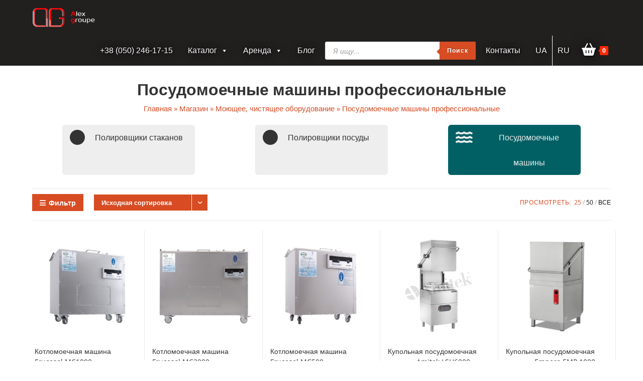

--- FILE ---
content_type: text/html; charset=UTF-8
request_url: https://alexgroupe.com/ru/shop/moyushhee-chistyashhee-oborudovanie/posudomoechnye-mashiny/
body_size: 50674
content:
<!DOCTYPE html>
<html class="html" lang="ru-RU">
<head>
	<meta charset="UTF-8">
	<link rel="profile" href="https://gmpg.org/xfn/11">

	<meta name='robots' content='index, follow, max-image-preview:large, max-snippet:-1, max-video-preview:-1' />
<link rel="alternate" href="https://alexgroupe.com/shop/myyuche-obladnannya/posudomyyni-mashyny/" hreflang="uk" />
<link rel="alternate" href="https://alexgroupe.com/ru/shop/moyushhee-chistyashhee-oborudovanie/posudomoechnye-mashiny/" hreflang="ru" />
<meta name="viewport" content="width=device-width, initial-scale=1">
	<!-- This site is optimized with the Yoast SEO plugin v26.8 - https://yoast.com/product/yoast-seo-wordpress/ -->
	<title>Посудомоечные машины профессиональные купить в Украине - alexgroupe.com</title>
	<link rel="canonical" href="https://alexgroupe.com/ru/shop/moyushhee-chistyashhee-oborudovanie/posudomoechnye-mashiny/" />
	<meta property="og:locale" content="ru_RU" />
	<meta property="og:locale:alternate" content="uk_UA" />
	<meta property="og:type" content="article" />
	<meta property="og:title" content="Посудомоечные машины профессиональные купить в Украине - alexgroupe.com" />
	<meta property="og:description" content="Полировщики стаканов         Полировщики посуды         Посудомоечные машины" />
	<meta property="og:url" content="https://alexgroupe.com/ru/shop/moyushhee-chistyashhee-oborudovanie/posudomoechnye-mashiny/" />
	<meta property="og:site_name" content="alexgroupe.com" />
	<meta name="twitter:card" content="summary_large_image" />
	<script type="application/ld+json" class="yoast-schema-graph">{"@context":"https://schema.org","@graph":[{"@type":"CollectionPage","@id":"https://alexgroupe.com/ru/shop/moyushhee-chistyashhee-oborudovanie/posudomoechnye-mashiny/","url":"https://alexgroupe.com/ru/shop/moyushhee-chistyashhee-oborudovanie/posudomoechnye-mashiny/","name":"Посудомоечные машины профессиональные купить в Украине - alexgroupe.com","isPartOf":{"@id":"https://alexgroupe.com/ru/#website"},"primaryImageOfPage":{"@id":"https://alexgroupe.com/ru/shop/moyushhee-chistyashhee-oborudovanie/posudomoechnye-mashiny/#primaryimage"},"image":{"@id":"https://alexgroupe.com/ru/shop/moyushhee-chistyashhee-oborudovanie/posudomoechnye-mashiny/#primaryimage"},"thumbnailUrl":"https://alexgroupe.com/wp-content/uploads/2021/10/frucosol-mc1000.jpg","breadcrumb":{"@id":"https://alexgroupe.com/ru/shop/moyushhee-chistyashhee-oborudovanie/posudomoechnye-mashiny/#breadcrumb"},"inLanguage":"ru-RU"},{"@type":"ImageObject","inLanguage":"ru-RU","@id":"https://alexgroupe.com/ru/shop/moyushhee-chistyashhee-oborudovanie/posudomoechnye-mashiny/#primaryimage","url":"https://alexgroupe.com/wp-content/uploads/2021/10/frucosol-mc1000.jpg","contentUrl":"https://alexgroupe.com/wp-content/uploads/2021/10/frucosol-mc1000.jpg","width":800,"height":600},{"@type":"BreadcrumbList","@id":"https://alexgroupe.com/ru/shop/moyushhee-chistyashhee-oborudovanie/posudomoechnye-mashiny/#breadcrumb","itemListElement":[{"@type":"ListItem","position":1,"name":"Главная","item":"https://alexgroupe.com/ru/"},{"@type":"ListItem","position":2,"name":"Магазин","item":"https://alexgroupe.com/ru/shop/"},{"@type":"ListItem","position":3,"name":"Моющее, чистящее оборудование","item":"https://alexgroupe.com/ru/shop/moyushhee-chistyashhee-oborudovanie/"},{"@type":"ListItem","position":4,"name":"Посудомоечные машины профессиональные"}]},{"@type":"WebSite","@id":"https://alexgroupe.com/ru/#website","url":"https://alexgroupe.com/ru/","name":"alexgroupe.com","description":"Alex Groupe","publisher":{"@id":"https://alexgroupe.com/ru/#organization"},"potentialAction":[{"@type":"SearchAction","target":{"@type":"EntryPoint","urlTemplate":"https://alexgroupe.com/ru/?s={search_term_string}"},"query-input":{"@type":"PropertyValueSpecification","valueRequired":true,"valueName":"search_term_string"}}],"inLanguage":"ru-RU"},{"@type":"Organization","@id":"https://alexgroupe.com/ru/#organization","name":"Alex groupe","url":"https://alexgroupe.com/ru/","logo":{"@type":"ImageObject","inLanguage":"ru-RU","@id":"https://alexgroupe.com/ru/#/schema/logo/image/","url":"https://alexgroupe.com/wp-content/uploads/2021/07/logoag.png","contentUrl":"https://alexgroupe.com/wp-content/uploads/2021/07/logoag.png","width":250,"height":80,"caption":"Alex groupe"},"image":{"@id":"https://alexgroupe.com/ru/#/schema/logo/image/"}}]}</script>
	<!-- / Yoast SEO plugin. -->


<link rel='dns-prefetch' href='//use.fontawesome.com' />
<link rel="alternate" type="application/rss+xml" title="alexgroupe.com &raquo; Лента" href="https://alexgroupe.com/ru/feed/" />
<link rel="alternate" type="application/rss+xml" title="alexgroupe.com &raquo; Лента комментариев" href="https://alexgroupe.com/ru/comments/feed/" />
<link rel="alternate" type="application/rss+xml" title="alexgroupe.com &raquo; Лента элемента Посудомоечные машины профессиональные таксономии Категория" href="https://alexgroupe.com/ru/shop/moyushhee-chistyashhee-oborudovanie/posudomoechnye-mashiny/feed/" />
<style id='wp-img-auto-sizes-contain-inline-css'>
img:is([sizes=auto i],[sizes^="auto," i]){contain-intrinsic-size:3000px 1500px}
/*# sourceURL=wp-img-auto-sizes-contain-inline-css */
</style>
<link rel='stylesheet' id='wp-block-library-css' href='https://alexgroupe.com/wp-includes/css/dist/block-library/style.min.css' media='all' />
<style id='global-styles-inline-css'>
:root{--wp--preset--aspect-ratio--square: 1;--wp--preset--aspect-ratio--4-3: 4/3;--wp--preset--aspect-ratio--3-4: 3/4;--wp--preset--aspect-ratio--3-2: 3/2;--wp--preset--aspect-ratio--2-3: 2/3;--wp--preset--aspect-ratio--16-9: 16/9;--wp--preset--aspect-ratio--9-16: 9/16;--wp--preset--color--black: #000000;--wp--preset--color--cyan-bluish-gray: #abb8c3;--wp--preset--color--white: #ffffff;--wp--preset--color--pale-pink: #f78da7;--wp--preset--color--vivid-red: #cf2e2e;--wp--preset--color--luminous-vivid-orange: #ff6900;--wp--preset--color--luminous-vivid-amber: #fcb900;--wp--preset--color--light-green-cyan: #7bdcb5;--wp--preset--color--vivid-green-cyan: #00d084;--wp--preset--color--pale-cyan-blue: #8ed1fc;--wp--preset--color--vivid-cyan-blue: #0693e3;--wp--preset--color--vivid-purple: #9b51e0;--wp--preset--gradient--vivid-cyan-blue-to-vivid-purple: linear-gradient(135deg,rgb(6,147,227) 0%,rgb(155,81,224) 100%);--wp--preset--gradient--light-green-cyan-to-vivid-green-cyan: linear-gradient(135deg,rgb(122,220,180) 0%,rgb(0,208,130) 100%);--wp--preset--gradient--luminous-vivid-amber-to-luminous-vivid-orange: linear-gradient(135deg,rgb(252,185,0) 0%,rgb(255,105,0) 100%);--wp--preset--gradient--luminous-vivid-orange-to-vivid-red: linear-gradient(135deg,rgb(255,105,0) 0%,rgb(207,46,46) 100%);--wp--preset--gradient--very-light-gray-to-cyan-bluish-gray: linear-gradient(135deg,rgb(238,238,238) 0%,rgb(169,184,195) 100%);--wp--preset--gradient--cool-to-warm-spectrum: linear-gradient(135deg,rgb(74,234,220) 0%,rgb(151,120,209) 20%,rgb(207,42,186) 40%,rgb(238,44,130) 60%,rgb(251,105,98) 80%,rgb(254,248,76) 100%);--wp--preset--gradient--blush-light-purple: linear-gradient(135deg,rgb(255,206,236) 0%,rgb(152,150,240) 100%);--wp--preset--gradient--blush-bordeaux: linear-gradient(135deg,rgb(254,205,165) 0%,rgb(254,45,45) 50%,rgb(107,0,62) 100%);--wp--preset--gradient--luminous-dusk: linear-gradient(135deg,rgb(255,203,112) 0%,rgb(199,81,192) 50%,rgb(65,88,208) 100%);--wp--preset--gradient--pale-ocean: linear-gradient(135deg,rgb(255,245,203) 0%,rgb(182,227,212) 50%,rgb(51,167,181) 100%);--wp--preset--gradient--electric-grass: linear-gradient(135deg,rgb(202,248,128) 0%,rgb(113,206,126) 100%);--wp--preset--gradient--midnight: linear-gradient(135deg,rgb(2,3,129) 0%,rgb(40,116,252) 100%);--wp--preset--font-size--small: 13px;--wp--preset--font-size--medium: 20px;--wp--preset--font-size--large: 36px;--wp--preset--font-size--x-large: 42px;--wp--preset--spacing--20: 0.44rem;--wp--preset--spacing--30: 0.67rem;--wp--preset--spacing--40: 1rem;--wp--preset--spacing--50: 1.5rem;--wp--preset--spacing--60: 2.25rem;--wp--preset--spacing--70: 3.38rem;--wp--preset--spacing--80: 5.06rem;--wp--preset--shadow--natural: 6px 6px 9px rgba(0, 0, 0, 0.2);--wp--preset--shadow--deep: 12px 12px 50px rgba(0, 0, 0, 0.4);--wp--preset--shadow--sharp: 6px 6px 0px rgba(0, 0, 0, 0.2);--wp--preset--shadow--outlined: 6px 6px 0px -3px rgb(255, 255, 255), 6px 6px rgb(0, 0, 0);--wp--preset--shadow--crisp: 6px 6px 0px rgb(0, 0, 0);}:where(.is-layout-flex){gap: 0.5em;}:where(.is-layout-grid){gap: 0.5em;}body .is-layout-flex{display: flex;}.is-layout-flex{flex-wrap: wrap;align-items: center;}.is-layout-flex > :is(*, div){margin: 0;}body .is-layout-grid{display: grid;}.is-layout-grid > :is(*, div){margin: 0;}:where(.wp-block-columns.is-layout-flex){gap: 2em;}:where(.wp-block-columns.is-layout-grid){gap: 2em;}:where(.wp-block-post-template.is-layout-flex){gap: 1.25em;}:where(.wp-block-post-template.is-layout-grid){gap: 1.25em;}.has-black-color{color: var(--wp--preset--color--black) !important;}.has-cyan-bluish-gray-color{color: var(--wp--preset--color--cyan-bluish-gray) !important;}.has-white-color{color: var(--wp--preset--color--white) !important;}.has-pale-pink-color{color: var(--wp--preset--color--pale-pink) !important;}.has-vivid-red-color{color: var(--wp--preset--color--vivid-red) !important;}.has-luminous-vivid-orange-color{color: var(--wp--preset--color--luminous-vivid-orange) !important;}.has-luminous-vivid-amber-color{color: var(--wp--preset--color--luminous-vivid-amber) !important;}.has-light-green-cyan-color{color: var(--wp--preset--color--light-green-cyan) !important;}.has-vivid-green-cyan-color{color: var(--wp--preset--color--vivid-green-cyan) !important;}.has-pale-cyan-blue-color{color: var(--wp--preset--color--pale-cyan-blue) !important;}.has-vivid-cyan-blue-color{color: var(--wp--preset--color--vivid-cyan-blue) !important;}.has-vivid-purple-color{color: var(--wp--preset--color--vivid-purple) !important;}.has-black-background-color{background-color: var(--wp--preset--color--black) !important;}.has-cyan-bluish-gray-background-color{background-color: var(--wp--preset--color--cyan-bluish-gray) !important;}.has-white-background-color{background-color: var(--wp--preset--color--white) !important;}.has-pale-pink-background-color{background-color: var(--wp--preset--color--pale-pink) !important;}.has-vivid-red-background-color{background-color: var(--wp--preset--color--vivid-red) !important;}.has-luminous-vivid-orange-background-color{background-color: var(--wp--preset--color--luminous-vivid-orange) !important;}.has-luminous-vivid-amber-background-color{background-color: var(--wp--preset--color--luminous-vivid-amber) !important;}.has-light-green-cyan-background-color{background-color: var(--wp--preset--color--light-green-cyan) !important;}.has-vivid-green-cyan-background-color{background-color: var(--wp--preset--color--vivid-green-cyan) !important;}.has-pale-cyan-blue-background-color{background-color: var(--wp--preset--color--pale-cyan-blue) !important;}.has-vivid-cyan-blue-background-color{background-color: var(--wp--preset--color--vivid-cyan-blue) !important;}.has-vivid-purple-background-color{background-color: var(--wp--preset--color--vivid-purple) !important;}.has-black-border-color{border-color: var(--wp--preset--color--black) !important;}.has-cyan-bluish-gray-border-color{border-color: var(--wp--preset--color--cyan-bluish-gray) !important;}.has-white-border-color{border-color: var(--wp--preset--color--white) !important;}.has-pale-pink-border-color{border-color: var(--wp--preset--color--pale-pink) !important;}.has-vivid-red-border-color{border-color: var(--wp--preset--color--vivid-red) !important;}.has-luminous-vivid-orange-border-color{border-color: var(--wp--preset--color--luminous-vivid-orange) !important;}.has-luminous-vivid-amber-border-color{border-color: var(--wp--preset--color--luminous-vivid-amber) !important;}.has-light-green-cyan-border-color{border-color: var(--wp--preset--color--light-green-cyan) !important;}.has-vivid-green-cyan-border-color{border-color: var(--wp--preset--color--vivid-green-cyan) !important;}.has-pale-cyan-blue-border-color{border-color: var(--wp--preset--color--pale-cyan-blue) !important;}.has-vivid-cyan-blue-border-color{border-color: var(--wp--preset--color--vivid-cyan-blue) !important;}.has-vivid-purple-border-color{border-color: var(--wp--preset--color--vivid-purple) !important;}.has-vivid-cyan-blue-to-vivid-purple-gradient-background{background: var(--wp--preset--gradient--vivid-cyan-blue-to-vivid-purple) !important;}.has-light-green-cyan-to-vivid-green-cyan-gradient-background{background: var(--wp--preset--gradient--light-green-cyan-to-vivid-green-cyan) !important;}.has-luminous-vivid-amber-to-luminous-vivid-orange-gradient-background{background: var(--wp--preset--gradient--luminous-vivid-amber-to-luminous-vivid-orange) !important;}.has-luminous-vivid-orange-to-vivid-red-gradient-background{background: var(--wp--preset--gradient--luminous-vivid-orange-to-vivid-red) !important;}.has-very-light-gray-to-cyan-bluish-gray-gradient-background{background: var(--wp--preset--gradient--very-light-gray-to-cyan-bluish-gray) !important;}.has-cool-to-warm-spectrum-gradient-background{background: var(--wp--preset--gradient--cool-to-warm-spectrum) !important;}.has-blush-light-purple-gradient-background{background: var(--wp--preset--gradient--blush-light-purple) !important;}.has-blush-bordeaux-gradient-background{background: var(--wp--preset--gradient--blush-bordeaux) !important;}.has-luminous-dusk-gradient-background{background: var(--wp--preset--gradient--luminous-dusk) !important;}.has-pale-ocean-gradient-background{background: var(--wp--preset--gradient--pale-ocean) !important;}.has-electric-grass-gradient-background{background: var(--wp--preset--gradient--electric-grass) !important;}.has-midnight-gradient-background{background: var(--wp--preset--gradient--midnight) !important;}.has-small-font-size{font-size: var(--wp--preset--font-size--small) !important;}.has-medium-font-size{font-size: var(--wp--preset--font-size--medium) !important;}.has-large-font-size{font-size: var(--wp--preset--font-size--large) !important;}.has-x-large-font-size{font-size: var(--wp--preset--font-size--x-large) !important;}
/*# sourceURL=global-styles-inline-css */
</style>

<style id='classic-theme-styles-inline-css'>
/*! This file is auto-generated */
.wp-block-button__link{color:#fff;background-color:#32373c;border-radius:9999px;box-shadow:none;text-decoration:none;padding:calc(.667em + 2px) calc(1.333em + 2px);font-size:1.125em}.wp-block-file__button{background:#32373c;color:#fff;text-decoration:none}
/*# sourceURL=/wp-includes/css/classic-themes.min.css */
</style>
<style id='font-awesome-svg-styles-default-inline-css'>
.svg-inline--fa {
  display: inline-block;
  height: 1em;
  overflow: visible;
  vertical-align: -.125em;
}
/*# sourceURL=font-awesome-svg-styles-default-inline-css */
</style>
<link rel='stylesheet' id='font-awesome-svg-styles-css' href='https://alexgroupe.com/wp-content/uploads/font-awesome/v6.1.1/css/svg-with-js.css' media='all' />
<style id='font-awesome-svg-styles-inline-css'>
   .wp-block-font-awesome-icon svg::before,
   .wp-rich-text-font-awesome-icon svg::before {content: unset;}
/*# sourceURL=font-awesome-svg-styles-inline-css */
</style>
<style id='woocommerce-inline-inline-css'>
.woocommerce form .form-row .required { visibility: visible; }
/*# sourceURL=woocommerce-inline-inline-css */
</style>
<link rel='stylesheet' id='megamenu-css' href='https://alexgroupe.com/wp-content/uploads/maxmegamenu/style_ru_ru.css' media='all' />
<link rel='stylesheet' id='dashicons-css' href='https://alexgroupe.com/wp-includes/css/dashicons.min.css' media='all' />
<style id='dashicons-inline-css'>
[data-font="Dashicons"]:before {font-family: 'Dashicons' !important;content: attr(data-icon) !important;speak: none !important;font-weight: normal !important;font-variant: normal !important;text-transform: none !important;line-height: 1 !important;font-style: normal !important;-webkit-font-smoothing: antialiased !important;-moz-osx-font-smoothing: grayscale !important;}
/*# sourceURL=dashicons-inline-css */
</style>
<link rel='stylesheet' id='yith_wcbm_badge_style-css' href='https://alexgroupe.com/wp-content/plugins/yith-woocommerce-badges-management/assets/css/frontend.css' media='all' />
<style id='yith_wcbm_badge_style-inline-css'>
.yith-wcbm-badge.yith-wcbm-badge-text.yith-wcbm-badge-13758 {
				top: 0; left: 0; 
				
				-ms-transform: ; 
				-webkit-transform: ; 
				transform: ;
				padding: 0px 0px 0px 0px;
				background-color:#3bb143; border-radius: 0px 0px 0px 0px; width:90px; height:24px;
			}.yith-wcbm-badge.yith-wcbm-badge-text.yith-wcbm-badge-13774 {
				top: 0; left: 0; 
				
				-ms-transform: ; 
				-webkit-transform: ; 
				transform: ;
				padding: 0px 0px 0px 0px;
				background-color:#ff6e00; border-radius: 0px 0px 0px 0px; width:100px; height:25px;
			}.yith-wcbm-badge.yith-wcbm-badge-text.yith-wcbm-badge-13772 {
				top: 0; left: 0; 
				
				-ms-transform: ; 
				-webkit-transform: ; 
				transform: ;
				padding: 0px 0px 0px 0px;
				background-color:#ff6e00; border-radius: 0px 0px 0px 0px; width:100px; height:25px;
			}
/*# sourceURL=yith_wcbm_badge_style-inline-css */
</style>
<link rel='stylesheet' id='yith-gfont-open-sans-css' href='https://alexgroupe.com/wp-content/plugins/yith-woocommerce-badges-management/assets/fonts/open-sans/style.css' media='all' />
<link rel='stylesheet' id='dgwt-wcas-style-css' href='https://alexgroupe.com/wp-content/plugins/ajax-search-for-woocommerce/assets/css/style.min.css' media='all' />
<link rel='stylesheet' id='oceanwp-style-css' href='https://alexgroupe.com/wp-content/themes/oceanwp/assets/css/style.min.css' media='all' />
<link rel='stylesheet' id='child-style-css' href='https://alexgroupe.com/wp-content/themes/oceanwp-child/style.css' media='all' />
<link rel='stylesheet' id='oceanwp-woo-mini-cart-css' href='https://alexgroupe.com/wp-content/themes/oceanwp/assets/css/woo/woo-mini-cart.min.css' media='all' />
<link rel='stylesheet' id='simple-line-icons-css' href='https://alexgroupe.com/wp-content/themes/oceanwp/assets/css/third/simple-line-icons.min.css' media='all' />
<link rel='stylesheet' id='font-awesome-official-css' href='https://use.fontawesome.com/releases/v6.1.1/css/all.css' media='all' integrity="sha384-/frq1SRXYH/bSyou/HUp/hib7RVN1TawQYja658FEOodR/FQBKVqT9Ol+Oz3Olq5" crossorigin="anonymous" />
<link rel='stylesheet' id='pwb-styles-frontend-css' href='https://alexgroupe.com/wp-content/plugins/perfect-woocommerce-brands/build/frontend/css/style.css' media='all' />
<link rel='stylesheet' id='oceanwp-woocommerce-css' href='https://alexgroupe.com/wp-content/themes/oceanwp/assets/css/woo/woocommerce.min.css' media='all' />
<link rel='stylesheet' id='oceanwp-woo-star-font-css' href='https://alexgroupe.com/wp-content/themes/oceanwp/assets/css/woo/woo-star-font.min.css' media='all' />
<link rel='stylesheet' id='oe-widgets-style-css' href='https://alexgroupe.com/wp-content/plugins/ocean-extra/assets/css/widgets.css' media='all' />
<link rel='stylesheet' id='font-awesome-official-v4shim-css' href='https://use.fontawesome.com/releases/v6.1.1/css/v4-shims.css' media='all' integrity="sha384-4Jczmr1SlicmtiAiHGxwWtSzLJAS97HzJsKGqfC0JtZktLrPXIux1u6GJNVRRqiN" crossorigin="anonymous" />
<!--n2css--><!--n2js--><script src="https://alexgroupe.com/wp-includes/js/jquery/jquery.min.js" id="jquery-core-js"></script>
<script src="https://alexgroupe.com/wp-includes/js/jquery/jquery-migrate.min.js" id="jquery-migrate-js"></script>
<script id="jquery-js-after">
if (typeof (window.wpfReadyList) == "undefined") {
			var v = jQuery.fn.jquery;
			if (v && parseInt(v) >= 3 && window.self === window.top) {
				var readyList=[];
				window.originalReadyMethod = jQuery.fn.ready;
				jQuery.fn.ready = function(){
					if(arguments.length && arguments.length > 0 && typeof arguments[0] === "function") {
						readyList.push({"c": this, "a": arguments});
					}
					return window.originalReadyMethod.apply( this, arguments );
				};
				window.wpfReadyList = readyList;
			}}
//# sourceURL=jquery-js-after
</script>
<script src="https://alexgroupe.com/wp-content/plugins/woocommerce/assets/js/jquery-blockui/jquery.blockUI.min.js" id="wc-jquery-blockui-js" defer data-wp-strategy="defer"></script>
<script id="wc-add-to-cart-js-extra">
var wc_add_to_cart_params = {"ajax_url":"/wp-admin/admin-ajax.php","wc_ajax_url":"/ru/?wc-ajax=%%endpoint%%","i18n_view_cart":"\u041f\u0440\u043e\u0441\u043c\u043e\u0442\u0440 \u043a\u043e\u0440\u0437\u0438\u043d\u044b","cart_url":"https://alexgroupe.com/ru/cart/","is_cart":"","cart_redirect_after_add":"no"};
//# sourceURL=wc-add-to-cart-js-extra
</script>
<script src="https://alexgroupe.com/wp-content/plugins/woocommerce/assets/js/frontend/add-to-cart.min.js" id="wc-add-to-cart-js" defer data-wp-strategy="defer"></script>
<script src="https://alexgroupe.com/wp-content/plugins/woocommerce/assets/js/js-cookie/js.cookie.min.js" id="wc-js-cookie-js" defer data-wp-strategy="defer"></script>
<script id="woocommerce-js-extra">
var woocommerce_params = {"ajax_url":"/wp-admin/admin-ajax.php","wc_ajax_url":"/ru/?wc-ajax=%%endpoint%%","i18n_password_show":"\u041f\u043e\u043a\u0430\u0437\u0430\u0442\u044c \u043f\u0430\u0440\u043e\u043b\u044c","i18n_password_hide":"\u0421\u043a\u0440\u044b\u0442\u044c \u043f\u0430\u0440\u043e\u043b\u044c"};
//# sourceURL=woocommerce-js-extra
</script>
<script src="https://alexgroupe.com/wp-content/plugins/woocommerce/assets/js/frontend/woocommerce.min.js" id="woocommerce-js" defer data-wp-strategy="defer"></script>
<script src="https://alexgroupe.com/wp-content/themes/oceanwp-child/js/custom_script.js" id="custom-script-js"></script>
<link rel="https://api.w.org/" href="https://alexgroupe.com/wp-json/" /><link rel="alternate" title="JSON" type="application/json" href="https://alexgroupe.com/wp-json/wp/v2/product_cat/1361" /><link rel="EditURI" type="application/rsd+xml" title="RSD" href="https://alexgroupe.com/xmlrpc.php?rsd" />
<meta name="generator" content="WordPress 6.9" />
<meta name="generator" content="WooCommerce 10.4.3" />
<script type="text/javascript">window.ccb_nonces = {"ccb_paypal":"d936ea8c4f","ccb_stripe":"197fdf4d78","ccb_contact_form":"e0afcc0c8f","ccb_woo_checkout":"1b4fc081ca","ccb_add_order":"13b33c0e6c","ccb_orders":"5dd4019357","ccb_update_order":"81c9fdb1de"};</script>        <script>
          window.WCUS_APP_STATE = [];
        </script>
        <style id="woo-custom-stock-status" data-wcss-ver="1.6.6" >.woocommerce div.product .woo-custom-stock-status.in_stock_color { color: #57bf6d !important; font-size: inherit }.woo-custom-stock-status.in_stock_color { color: #57bf6d !important; font-size: inherit }.wc-block-components-product-badge{display:none!important;}ul .in_stock_color,ul.products .in_stock_color, li.wc-block-grid__product .in_stock_color { color: #57bf6d !important; font-size: inherit }.woocommerce-table__product-name .in_stock_color { color: #57bf6d !important; font-size: inherit }p.in_stock_color { color: #57bf6d !important; font-size: inherit }.woocommerce div.product .wc-block-components-product-price .woo-custom-stock-status{font-size:16px}.woocommerce div.product .woo-custom-stock-status.only_s_left_in_stock_color { color: #57bf6d !important; font-size: inherit }.woo-custom-stock-status.only_s_left_in_stock_color { color: #57bf6d !important; font-size: inherit }.wc-block-components-product-badge{display:none!important;}ul .only_s_left_in_stock_color,ul.products .only_s_left_in_stock_color, li.wc-block-grid__product .only_s_left_in_stock_color { color: #57bf6d !important; font-size: inherit }.woocommerce-table__product-name .only_s_left_in_stock_color { color: #57bf6d !important; font-size: inherit }p.only_s_left_in_stock_color { color: #57bf6d !important; font-size: inherit }.woocommerce div.product .wc-block-components-product-price .woo-custom-stock-status{font-size:16px}.woocommerce div.product .woo-custom-stock-status.can_be_backordered_color { color: #0492c2 !important; font-size: inherit }.woo-custom-stock-status.can_be_backordered_color { color: #0492c2 !important; font-size: inherit }.wc-block-components-product-badge{display:none!important;}ul .can_be_backordered_color,ul.products .can_be_backordered_color, li.wc-block-grid__product .can_be_backordered_color { color: #0492c2 !important; font-size: inherit }.woocommerce-table__product-name .can_be_backordered_color { color: #0492c2 !important; font-size: inherit }p.can_be_backordered_color { color: #0492c2 !important; font-size: inherit }.woocommerce div.product .wc-block-components-product-price .woo-custom-stock-status{font-size:16px}.woocommerce div.product .woo-custom-stock-status.s_in_stock_color { color: #57bf6d !important; font-size: inherit }.woo-custom-stock-status.s_in_stock_color { color: #57bf6d !important; font-size: inherit }.wc-block-components-product-badge{display:none!important;}ul .s_in_stock_color,ul.products .s_in_stock_color, li.wc-block-grid__product .s_in_stock_color { color: #57bf6d !important; font-size: inherit }.woocommerce-table__product-name .s_in_stock_color { color: #57bf6d !important; font-size: inherit }p.s_in_stock_color { color: #57bf6d !important; font-size: inherit }.woocommerce div.product .wc-block-components-product-price .woo-custom-stock-status{font-size:16px}.woocommerce div.product .woo-custom-stock-status.available_on_backorder_color { color: #0492c2 !important; font-size: inherit }.woo-custom-stock-status.available_on_backorder_color { color: #0492c2 !important; font-size: inherit }.wc-block-components-product-badge{display:none!important;}ul .available_on_backorder_color,ul.products .available_on_backorder_color, li.wc-block-grid__product .available_on_backorder_color { color: #0492c2 !important; font-size: inherit }.woocommerce-table__product-name .available_on_backorder_color { color: #0492c2 !important; font-size: inherit }p.available_on_backorder_color { color: #0492c2 !important; font-size: inherit }.woocommerce div.product .wc-block-components-product-price .woo-custom-stock-status{font-size:16px}.woocommerce div.product .woo-custom-stock-status.out_of_stock_color { color: #ff0000 !important; font-size: inherit }.woo-custom-stock-status.out_of_stock_color { color: #ff0000 !important; font-size: inherit }.wc-block-components-product-badge{display:none!important;}ul .out_of_stock_color,ul.products .out_of_stock_color, li.wc-block-grid__product .out_of_stock_color { color: #ff0000 !important; font-size: inherit }.woocommerce-table__product-name .out_of_stock_color { color: #ff0000 !important; font-size: inherit }p.out_of_stock_color { color: #ff0000 !important; font-size: inherit }.woocommerce div.product .wc-block-components-product-price .woo-custom-stock-status{font-size:16px}.woocommerce div.product .woo-custom-stock-status.grouped_product_stock_status_color { color: #77a464 !important; font-size: inherit }.woo-custom-stock-status.grouped_product_stock_status_color { color: #77a464 !important; font-size: inherit }.wc-block-components-product-badge{display:none!important;}ul .grouped_product_stock_status_color,ul.products .grouped_product_stock_status_color, li.wc-block-grid__product .grouped_product_stock_status_color { color: #77a464 !important; font-size: inherit }.woocommerce-table__product-name .grouped_product_stock_status_color { color: #77a464 !important; font-size: inherit }p.grouped_product_stock_status_color { color: #77a464 !important; font-size: inherit }.woocommerce div.product .wc-block-components-product-price .woo-custom-stock-status{font-size:16px}.wd-product-stock.stock{display:none}.woocommerce-variation-price:not(:empty)+.woocommerce-variation-availability { margin-left: 0px; }.woocommerce-variation-price{
		        display:block!important}.woocommerce-variation-availability{
		        display:block!important}</style><!-- woo-custom-stock-status-color-css --><script></script><!-- woo-custom-stock-status-js -->		<style>
			.dgwt-wcas-ico-magnifier,.dgwt-wcas-ico-magnifier-handler{max-width:20px}.dgwt-wcas-search-wrapp{max-width:600px}.dgwt-wcas-search-wrapp .dgwt-wcas-sf-wrapp .dgwt-wcas-search-submit::before{border-color:transparent #d74c23}.dgwt-wcas-search-wrapp .dgwt-wcas-sf-wrapp .dgwt-wcas-search-submit:hover::before,.dgwt-wcas-search-wrapp .dgwt-wcas-sf-wrapp .dgwt-wcas-search-submit:focus::before{border-right-color:#d74c23}.dgwt-wcas-search-wrapp .dgwt-wcas-sf-wrapp .dgwt-wcas-search-submit,.dgwt-wcas-om-bar .dgwt-wcas-om-return{background-color:#d74c23;color:#fff}.dgwt-wcas-search-wrapp .dgwt-wcas-ico-magnifier,.dgwt-wcas-search-wrapp .dgwt-wcas-sf-wrapp .dgwt-wcas-search-submit svg path,.dgwt-wcas-om-bar .dgwt-wcas-om-return svg path{fill:#fff}		</style>
		<!-- Google site verification - Google for WooCommerce -->
<meta name="google-site-verification" content="pZAdQ3eM79J34HG3Ff4UhmPUxg8EtSuXapIYmyZe2LM" />
	<noscript><style>.woocommerce-product-gallery{ opacity: 1 !important; }</style></noscript>
	<link rel="icon" href="https://alexgroupe.com/wp-content/uploads/2021/07/favicon.png" sizes="32x32" />
<link rel="icon" href="https://alexgroupe.com/wp-content/uploads/2021/07/favicon.png" sizes="192x192" />
<link rel="apple-touch-icon" href="https://alexgroupe.com/wp-content/uploads/2021/07/favicon.png" />
<meta name="msapplication-TileImage" content="https://alexgroupe.com/wp-content/uploads/2021/07/favicon.png" />
		<style id="wp-custom-css">
			.woocommerce .summary ul,.woocommerce #tab-description ul{margin:20px 0 20px 20px}		</style>
		<style type="text/css">/** Mega Menu CSS: fs **/</style>
<!-- OceanWP CSS -->
<style type="text/css">
.page-header{background-color:#ffffff}/* General CSS */.woocommerce-MyAccount-navigation ul li a:before,.woocommerce-checkout .woocommerce-info a,.woocommerce-checkout #payment ul.payment_methods .wc_payment_method>input[type=radio]:first-child:checked+label:before,.woocommerce-checkout #payment .payment_method_paypal .about_paypal,.woocommerce ul.products li.product li.category a:hover,.woocommerce ul.products li.product .button:hover,.woocommerce ul.products li.product .product-inner .added_to_cart:hover,.product_meta .posted_in a:hover,.product_meta .tagged_as a:hover,.woocommerce div.product .woocommerce-tabs ul.tabs li a:hover,.woocommerce div.product .woocommerce-tabs ul.tabs li.active a,.woocommerce .oceanwp-grid-list a.active,.woocommerce .oceanwp-grid-list a:hover,.woocommerce .oceanwp-off-canvas-filter:hover,.widget_shopping_cart ul.cart_list li .owp-grid-wrap .owp-grid a.remove:hover,.widget_product_categories li a:hover ~ .count,.widget_layered_nav li a:hover ~ .count,.woocommerce ul.products li.product:not(.product-category) .woo-entry-buttons li a:hover,a:hover,a.light:hover,.theme-heading .text::before,.theme-heading .text::after,#top-bar-content >a:hover,#top-bar-social li.oceanwp-email a:hover,#site-navigation-wrap .dropdown-menu >li >a:hover,#site-header.medium-header #medium-searchform button:hover,.oceanwp-mobile-menu-icon a:hover,.blog-entry.post .blog-entry-header .entry-title a:hover,.blog-entry.post .blog-entry-readmore a:hover,.blog-entry.thumbnail-entry .blog-entry-category a,ul.meta li a:hover,.dropcap,.single nav.post-navigation .nav-links .title,body .related-post-title a:hover,body #wp-calendar caption,body .contact-info-widget.default i,body .contact-info-widget.big-icons i,body .custom-links-widget .oceanwp-custom-links li a:hover,body .custom-links-widget .oceanwp-custom-links li a:hover:before,body .posts-thumbnails-widget li a:hover,body .social-widget li.oceanwp-email a:hover,.comment-author .comment-meta .comment-reply-link,#respond #cancel-comment-reply-link:hover,#footer-widgets .footer-box a:hover,#footer-bottom a:hover,#footer-bottom #footer-bottom-menu a:hover,.sidr a:hover,.sidr-class-dropdown-toggle:hover,.sidr-class-menu-item-has-children.active >a,.sidr-class-menu-item-has-children.active >a >.sidr-class-dropdown-toggle,input[type=checkbox]:checked:before{color:#ff2800}.woocommerce .oceanwp-grid-list a.active .owp-icon use,.woocommerce .oceanwp-grid-list a:hover .owp-icon use,.single nav.post-navigation .nav-links .title .owp-icon use,.blog-entry.post .blog-entry-readmore a:hover .owp-icon use,body .contact-info-widget.default .owp-icon use,body .contact-info-widget.big-icons .owp-icon use{stroke:#ff2800}.woocommerce div.product div.images .open-image,.wcmenucart-details.count,.woocommerce-message a,.woocommerce-error a,.woocommerce-info a,.woocommerce .widget_price_filter .ui-slider .ui-slider-handle,.woocommerce .widget_price_filter .ui-slider .ui-slider-range,.owp-product-nav li a.owp-nav-link:hover,.woocommerce div.product.owp-tabs-layout-vertical .woocommerce-tabs ul.tabs li a:after,.woocommerce .widget_product_categories li.current-cat >a ~ .count,.woocommerce .widget_product_categories li.current-cat >a:before,.woocommerce .widget_layered_nav li.chosen a ~ .count,.woocommerce .widget_layered_nav li.chosen a:before,#owp-checkout-timeline .active .timeline-wrapper,.bag-style:hover .wcmenucart-cart-icon .wcmenucart-count,.show-cart .wcmenucart-cart-icon .wcmenucart-count,.woocommerce ul.products li.product:not(.product-category) .image-wrap .button,input[type="button"],input[type="reset"],input[type="submit"],button[type="submit"],.button,#site-navigation-wrap .dropdown-menu >li.btn >a >span,.thumbnail:hover i,.post-quote-content,.omw-modal .omw-close-modal,body .contact-info-widget.big-icons li:hover i,body div.wpforms-container-full .wpforms-form input[type=submit],body div.wpforms-container-full .wpforms-form button[type=submit],body div.wpforms-container-full .wpforms-form .wpforms-page-button{background-color:#ff2800}.thumbnail:hover .link-post-svg-icon{background-color:#ff2800}body .contact-info-widget.big-icons li:hover .owp-icon{background-color:#ff2800}.current-shop-items-dropdown{border-top-color:#ff2800}.woocommerce div.product .woocommerce-tabs ul.tabs li.active a{border-bottom-color:#ff2800}.wcmenucart-details.count:before{border-color:#ff2800}.woocommerce ul.products li.product .button:hover{border-color:#ff2800}.woocommerce ul.products li.product .product-inner .added_to_cart:hover{border-color:#ff2800}.woocommerce div.product .woocommerce-tabs ul.tabs li.active a{border-color:#ff2800}.woocommerce .oceanwp-grid-list a.active{border-color:#ff2800}.woocommerce .oceanwp-grid-list a:hover{border-color:#ff2800}.woocommerce .oceanwp-off-canvas-filter:hover{border-color:#ff2800}.owp-product-nav li a.owp-nav-link:hover{border-color:#ff2800}.widget_shopping_cart_content .buttons .button:first-child:hover{border-color:#ff2800}.widget_shopping_cart ul.cart_list li .owp-grid-wrap .owp-grid a.remove:hover{border-color:#ff2800}.widget_product_categories li a:hover ~ .count{border-color:#ff2800}.woocommerce .widget_product_categories li.current-cat >a ~ .count{border-color:#ff2800}.woocommerce .widget_product_categories li.current-cat >a:before{border-color:#ff2800}.widget_layered_nav li a:hover ~ .count{border-color:#ff2800}.woocommerce .widget_layered_nav li.chosen a ~ .count{border-color:#ff2800}.woocommerce .widget_layered_nav li.chosen a:before{border-color:#ff2800}#owp-checkout-timeline.arrow .active .timeline-wrapper:before{border-top-color:#ff2800;border-bottom-color:#ff2800}#owp-checkout-timeline.arrow .active .timeline-wrapper:after{border-left-color:#ff2800;border-right-color:#ff2800}.bag-style:hover .wcmenucart-cart-icon .wcmenucart-count{border-color:#ff2800}.bag-style:hover .wcmenucart-cart-icon .wcmenucart-count:after{border-color:#ff2800}.show-cart .wcmenucart-cart-icon .wcmenucart-count{border-color:#ff2800}.show-cart .wcmenucart-cart-icon .wcmenucart-count:after{border-color:#ff2800}.woocommerce ul.products li.product:not(.product-category) .woo-product-gallery .active a{border-color:#ff2800}.woocommerce ul.products li.product:not(.product-category) .woo-product-gallery a:hover{border-color:#ff2800}.widget-title{border-color:#ff2800}blockquote{border-color:#ff2800}#searchform-dropdown{border-color:#ff2800}.dropdown-menu .sub-menu{border-color:#ff2800}.blog-entry.large-entry .blog-entry-readmore a:hover{border-color:#ff2800}.oceanwp-newsletter-form-wrap input[type="email"]:focus{border-color:#ff2800}.social-widget li.oceanwp-email a:hover{border-color:#ff2800}#respond #cancel-comment-reply-link:hover{border-color:#ff2800}body .contact-info-widget.big-icons li:hover i{border-color:#ff2800}#footer-widgets .oceanwp-newsletter-form-wrap input[type="email"]:focus{border-color:#ff2800}blockquote,.wp-block-quote{border-left-color:#ff2800}body .contact-info-widget.big-icons li:hover .owp-icon{border-color:#ff2800}.woocommerce div.product div.images .open-image:hover,.woocommerce-error a:hover,.woocommerce-info a:hover,.woocommerce-message a:hover,.woocommerce-message a:focus,.woocommerce .button:focus,.woocommerce ul.products li.product:not(.product-category) .image-wrap .button:hover,input[type="button"]:hover,input[type="reset"]:hover,input[type="submit"]:hover,button[type="submit"]:hover,input[type="button"]:focus,input[type="reset"]:focus,input[type="submit"]:focus,button[type="submit"]:focus,.button:hover,.button:focus,#site-navigation-wrap .dropdown-menu >li.btn >a:hover >span,.post-quote-author,.omw-modal .omw-close-modal:hover,body div.wpforms-container-full .wpforms-form input[type=submit]:hover,body div.wpforms-container-full .wpforms-form button[type=submit]:hover,body div.wpforms-container-full .wpforms-form .wpforms-page-button:hover{background-color:#751212}.separate-layout,.has-parallax-footer.separate-layout #main{background-color:#ffffff}.container{width:1400px}@media only screen and (min-width:960px){.content-area,.content-left-sidebar .content-area{width:80%}}@media only screen and (min-width:960px){.widget-area,.content-left-sidebar .widget-area{width:20%}}.page-header,.has-transparent-header .page-header{padding:25px 0 0 0}.page-header .page-header-title,.page-header.background-image-page-header .page-header-title{color:#333333}.site-breadcrumbs,.background-image-page-header .site-breadcrumbs{color:#333333}.site-breadcrumbs ul li .breadcrumb-sep,.site-breadcrumbs ol li .breadcrumb-sep{color:#333333}/* Header CSS */#site-logo #site-logo-inner,.oceanwp-social-menu .social-menu-inner,#site-header.full_screen-header .menu-bar-inner,.after-header-content .after-header-content-inner{height:70px}#site-navigation-wrap .dropdown-menu >li >a,.oceanwp-mobile-menu-icon a,.mobile-menu-close,.after-header-content-inner >a{line-height:70px}#site-header,.has-transparent-header .is-sticky #site-header,.has-vh-transparent .is-sticky #site-header.vertical-header,#searchform-header-replace{background-color:#221f1f}#site-header #site-logo #site-logo-inner a img,#site-header.center-header #site-navigation-wrap .middle-site-logo a img{max-height:40px}.oceanwp-social-menu ul li a,.oceanwp-social-menu .colored ul li a,.oceanwp-social-menu .minimal ul li a,.oceanwp-social-menu .dark ul li a{font-size:30px}.oceanwp-social-menu ul li a .owp-icon,.oceanwp-social-menu .colored ul li a .owp-icon,.oceanwp-social-menu .minimal ul li a .owp-icon,.oceanwp-social-menu .dark ul li a .owp-icon{width:30px;height:30px}/* Top Bar CSS */#top-bar-wrap,.oceanwp-top-bar-sticky{background-color:#221f1f}#top-bar-wrap{border-color:#221f1f}#top-bar-wrap,#top-bar-content strong{color:#f1f1f1}#top-bar-content a,#top-bar-social-alt a{color:#f1f1f1}#top-bar-content a:hover,#top-bar-social-alt a:hover{color:#d74c23}#top-bar-social li a{font-size:20px}#top-bar-social li a{color:#ffffff}#top-bar-social li a .owp-icon use{stroke:#ffffff}#top-bar-social li a:hover{color:#8224e3!important}#top-bar-social li a:hover .owp-icon use{stroke:#8224e3!important}/* Footer Widgets CSS */#footer-widgets{padding:20px 0 20px 0}#footer-widgets{background-color:rgba(215,76,35,0.7)}#footer-widgets,#footer-widgets p,#footer-widgets li a:before,#footer-widgets .contact-info-widget span.oceanwp-contact-title,#footer-widgets .recent-posts-date,#footer-widgets .recent-posts-comments,#footer-widgets .widget-recent-posts-icons li .fa{color:#ffffff}#footer-widgets .footer-box a:hover,#footer-widgets a:hover{color:#333333}/* Footer Bottom CSS */#footer-bottom{background-color:rgba(215,76,35,0.9)}#footer-bottom,#footer-bottom p{color:#ffffff}/* WooCommerce CSS */.wcmenucart i{font-size:25px}.wcmenucart .owp-icon{width:25px;height:25px}.wcmenucart i{top:3px}.woocommerce div.product div.images,.woocommerce.content-full-width div.product div.images{width:55%}.woocommerce div.product div.summary,.woocommerce.content-full-width div.product div.summary{width:42%}#owp-checkout-timeline .timeline-step{color:#cccccc}#owp-checkout-timeline .timeline-step{border-color:#cccccc}.woocommerce ul.products li.product.outofstock .outofstock-badge{background-color:rgba(0,0,0,0.5)}.woocommerce .oceanwp-off-canvas-filter{color:#13aff0}.woocommerce .oceanwp-off-canvas-filter{border-color:#13aff0}.woocommerce .woocommerce-ordering .theme-select,.woocommerce .woocommerce-ordering .theme-select:after{color:#d74c23}.woocommerce .woocommerce-ordering .theme-select,.woocommerce .woocommerce-ordering .theme-select:after{border-color:#d74c23}.woocommerce .result-count li.view-title,.woocommerce .result-count li a.active,.woocommerce .result-count li a:hover{color:#d74c23}.woocommerce .result-count li a{color:#0a0a0a}.woocommerce ul.products li.product .button,.woocommerce ul.products li.product .product-inner .added_to_cart{border-style:solid}/* Typography CSS */body{font-size:16px}h1{font-weight:900;font-size:28px}#top-bar-content,#top-bar-social-alt{font-size:14px}#site-navigation-wrap .dropdown-menu >li >a,#site-header.full_screen-header .fs-dropdown-menu >li >a,#site-header.top-header #site-navigation-wrap .dropdown-menu >li >a,#site-header.center-header #site-navigation-wrap .dropdown-menu >li >a,#site-header.medium-header #site-navigation-wrap .dropdown-menu >li >a,.oceanwp-mobile-menu-icon a{font-size:14px}.dropdown-menu ul li a.menu-link,#site-header.full_screen-header .fs-dropdown-menu ul.sub-menu li a{font-family:Arial,Helvetica,sans-serif;font-size:13px}.site-breadcrumbs{font-size:15px}#footer-widgets .footer-box .widget-title{font-weight:600;font-style:normal;font-size:17px;text-transform:none}#footer-bottom #copyright{font-size:14px}.woocommerce ul.products li.product li.title h2,.woocommerce ul.products li.product li.title a{font-weight:500;font-size:14px}.woocommerce ul.products li.product .price{font-size:22px}
</style>
		<!-- Global site tag (gtag.js) - Google Ads: AW-16673359076 - Google for WooCommerce -->
		<script async src="https://www.googletagmanager.com/gtag/js?id=AW-16673359076"></script>
		<script>
			window.dataLayer = window.dataLayer || [];
			function gtag() { dataLayer.push(arguments); }
			gtag( 'consent', 'default', {
				analytics_storage: 'denied',
				ad_storage: 'denied',
				ad_user_data: 'denied',
				ad_personalization: 'denied',
				region: ['AT', 'BE', 'BG', 'HR', 'CY', 'CZ', 'DK', 'EE', 'FI', 'FR', 'DE', 'GR', 'HU', 'IS', 'IE', 'IT', 'LV', 'LI', 'LT', 'LU', 'MT', 'NL', 'NO', 'PL', 'PT', 'RO', 'SK', 'SI', 'ES', 'SE', 'GB', 'CH'],
				wait_for_update: 500,
			} );
			gtag('js', new Date());
			gtag('set', 'developer_id.dOGY3NW', true);
			gtag("config", "AW-16673359076", { "groups": "GLA", "send_page_view": false });		</script>

		<link rel='stylesheet' id='wc-blocks-style-css' href='https://alexgroupe.com/wp-content/plugins/woocommerce/assets/client/blocks/wc-blocks.css' media='all' />
<link rel='stylesheet' id='tooltipster-css' href='https://alexgroupe.com/wp-content/plugins/woo-product-filter/modules/templates/lib/tooltipster/tooltipster.css' media='all' />
<link rel='stylesheet' id='frontend.filters-css' href='https://alexgroupe.com/wp-content/plugins/woo-product-filter/modules/woofilters/css/frontend.woofilters.css' media='all' />
<link rel='stylesheet' id='jquery-ui-css' href='https://alexgroupe.com/wp-content/plugins/woo-product-filter/css/jquery-ui.min.css' media='all' />
<link rel='stylesheet' id='jquery-ui.structure-css' href='https://alexgroupe.com/wp-content/plugins/woo-product-filter/css/jquery-ui.structure.min.css' media='all' />
<link rel='stylesheet' id='jquery-ui.theme-css' href='https://alexgroupe.com/wp-content/plugins/woo-product-filter/css/jquery-ui.theme.min.css' media='all' />
<link rel='stylesheet' id='font-awesomeWpf-css' href='https://alexgroupe.com/wp-content/plugins/woo-product-filter/modules/templates/css/font-awesome.min.css' media='all' />
<link rel='stylesheet' id='custom.filters-css' href='https://alexgroupe.com/wp-content/plugins/woo-product-filter/modules/woofilters/css/custom.woofilters.css' media='all' />
</head>

<body data-rsssl=1 class="archive tax-product_cat term-posudomoechnye-mashiny term-1361 wp-custom-logo wp-embed-responsive wp-theme-oceanwp wp-child-theme-oceanwp-child theme-oceanwp woocommerce woocommerce-page woocommerce-no-js mega-menu-max-mega-menu-1 mega-menu-main-menu yith-wcbm-theme-oceanwp oceanwp-theme fullscreen-mobile no-header-border default-breakpoint content-full-width content-max-width has-breadcrumbs has-blog-grid account-original-style" itemscope="itemscope" itemtype="https://schema.org/WebPage">

	<script>
gtag("event", "page_view", {send_to: "GLA"});
</script>

	
	<div id="outer-wrap" class="site clr">

		<a class="skip-link screen-reader-text" href="#main">Перейти к содержимому</a>

		
		<div id="wrap" class="clr">

			
			
<header id="site-header" class="minimal-header effect-one clr" data-height="70" itemscope="itemscope" itemtype="https://schema.org/WPHeader" role="banner">

	
					
			<div id="site-header-inner" class="clr container">

				
				

<div id="site-logo" class="clr" itemscope itemtype="https://schema.org/Brand" >

	
	<div id="site-logo-inner" class="clr">

		<a href="https://alexgroupe.com/ru/" class="custom-logo-link" rel="home"><img width="250" height="80" src="https://alexgroupe.com/wp-content/uploads/2021/07/logoag-white.png" class="custom-logo" alt="alexgroupe.com" decoding="async" /></a>
	</div><!-- #site-logo-inner -->

	
	
</div><!-- #site-logo -->

			<div id="site-navigation-wrap" class="clr">
			
			
			
			<nav id="site-navigation" class="navigation main-navigation clr" itemscope="itemscope" itemtype="https://schema.org/SiteNavigationElement" role="navigation" >

				<div id="mega-menu-wrap-main_menu" class="mega-menu-wrap"><div class="mega-menu-toggle"><div class="mega-toggle-blocks-left"></div><div class="mega-toggle-blocks-center"></div><div class="mega-toggle-blocks-right"><div class='mega-toggle-block mega-menu-toggle-animated-block mega-toggle-block-0' id='mega-toggle-block-0'><button aria-label="Toggle Menu" class="mega-toggle-animated mega-toggle-animated-slider" type="button" aria-expanded="false">
                  <span class="mega-toggle-animated-box">
                    <span class="mega-toggle-animated-inner"></span>
                  </span>
                </button></div></div></div><ul id="mega-menu-main_menu" class="mega-menu max-mega-menu mega-menu-horizontal mega-no-js" data-event="hover_intent" data-effect="fade_up" data-effect-speed="200" data-effect-mobile="disabled" data-effect-speed-mobile="0" data-mobile-force-width="false" data-second-click="go" data-document-click="collapse" data-vertical-behaviour="standard" data-breakpoint="768" data-unbind="true" data-mobile-state="collapse_all" data-mobile-direction="vertical" data-hover-intent-timeout="300" data-hover-intent-interval="100"><li class="mega-menu-item mega-menu-item-type-custom mega-menu-item-object-custom mega-align-bottom-left mega-menu-flyout mega-menu-item-11902" id="mega-menu-item-11902"><a class="mega-menu-link" tabindex="0">+38 (050) 246-17-15</a></li><li class="mega-menu-item mega-menu-item-type-post_type mega-menu-item-object-page mega-current-menu-ancestor mega-current_page_ancestor mega-menu-item-has-children mega-align-bottom-left mega-menu-flyout mega-menu-item-4585" id="mega-menu-item-4585"><a class="mega-menu-link" href="https://alexgroupe.com/ru/shop/" aria-expanded="false" tabindex="0">Каталог<span class="mega-indicator" aria-hidden="true"></span></a>
<ul class="mega-sub-menu">
<li class="mega-menu-item mega-menu-item-type-taxonomy mega-menu-item-object-product_cat mega-menu-item-has-children mega-collapse-children mega-menu-item-755" id="mega-menu-item-755"><a class="mega-menu-link" href="https://alexgroupe.com/ru/shop/teplovoe-oborudovanie/" aria-expanded="false">Тепловое оборудование<span class="mega-indicator" aria-hidden="true"></span></a>
	<ul class="mega-sub-menu">
<li class="mega-menu-item mega-menu-item-type-taxonomy mega-menu-item-object-product_cat mega-menu-item-has-children mega-menu-item-7063" id="mega-menu-item-7063"><a class="mega-menu-link" href="https://alexgroupe.com/ru/shop/teplovoe-oborudovanie/grills/" aria-expanded="false">Грили профессиональные<span class="mega-indicator" aria-hidden="true"></span></a>
		<ul class="mega-sub-menu">
<li class="mega-menu-item mega-menu-item-type-taxonomy mega-menu-item-object-product_cat mega-menu-item-7084" id="mega-menu-item-7084"><a class="mega-menu-link" href="https://alexgroupe.com/ru/shop/teplovoe-oborudovanie/grills/kontaktnye-grili/">Контактные грили</a></li><li class="mega-menu-item mega-menu-item-type-taxonomy mega-menu-item-object-product_cat mega-menu-item-7081" id="mega-menu-item-7081"><a class="mega-menu-link" href="https://alexgroupe.com/ru/shop/teplovoe-oborudovanie/grills/shawarma-machines/">Грили для шаурмы</a></li><li class="mega-menu-item mega-menu-item-type-taxonomy mega-menu-item-object-product_cat mega-menu-item-7080" id="mega-menu-item-7080"><a class="mega-menu-link" href="https://alexgroupe.com/ru/shop/teplovoe-oborudovanie/grills/chicken-grills/">Грили для кур</a></li><li class="mega-menu-item mega-menu-item-type-taxonomy mega-menu-item-object-product_cat mega-menu-item-7082" id="mega-menu-item-7082"><a class="mega-menu-link" href="https://alexgroupe.com/ru/shop/teplovoe-oborudovanie/grills/grili-salamandra/">Грили саламандра</a></li><li class="mega-menu-item mega-menu-item-type-taxonomy mega-menu-item-object-product_cat mega-menu-item-7113" id="mega-menu-item-7113"><a class="mega-menu-link" href="https://alexgroupe.com/ru/shop/teplovoe-oborudovanie/grills/lavovye-grili/">Лавовые грили</a></li><li class="mega-menu-item mega-menu-item-type-taxonomy mega-menu-item-object-product_cat mega-menu-item-7114" id="mega-menu-item-7114"><a class="mega-menu-link" href="https://alexgroupe.com/ru/shop/teplovoe-oborudovanie/grills/parovye-grili/">Паровые грили</a></li>		</ul>
</li><li class="mega-menu-item mega-menu-item-type-taxonomy mega-menu-item-object-product_cat mega-menu-item-has-children mega-menu-item-7121" id="mega-menu-item-7121"><a class="mega-menu-link" href="https://alexgroupe.com/ru/shop/teplovoe-oborudovanie/ovens/" aria-expanded="false">Печи профессиональные<span class="mega-indicator" aria-hidden="true"></span></a>
		<ul class="mega-sub-menu">
<li class="mega-menu-item mega-menu-item-type-taxonomy mega-menu-item-object-product_cat mega-menu-item-7123" id="mega-menu-item-7123"><a class="mega-menu-link" href="https://alexgroupe.com/ru/shop/teplovoe-oborudovanie/ovens/convection-ovens/">Конвекционные печи</a></li><li class="mega-menu-item mega-menu-item-type-taxonomy mega-menu-item-object-product_cat mega-menu-item-7120" id="mega-menu-item-7120"><a class="mega-menu-link" href="https://alexgroupe.com/ru/shop/teplovoe-oborudovanie/ovens/combi-ovens/">Пароконвектоматы</a></li><li class="mega-menu-item mega-menu-item-type-taxonomy mega-menu-item-object-product_cat mega-menu-item-7122" id="mega-menu-item-7122"><a class="mega-menu-link" href="https://alexgroupe.com/ru/shop/teplovoe-oborudovanie/ovens/pizza-ovens/">Печи для пиццы</a></li><li class="mega-menu-item mega-menu-item-type-taxonomy mega-menu-item-object-product_cat mega-menu-item-10553" id="mega-menu-item-10553"><a class="mega-menu-link" href="https://alexgroupe.com/ru/shop/teplovoe-oborudovanie/ovens/deck-ovens/">Подовые печи</a></li><li class="mega-menu-item mega-menu-item-type-taxonomy mega-menu-item-object-product_cat mega-menu-item-7119" id="mega-menu-item-7119"><a class="mega-menu-link" href="https://alexgroupe.com/ru/shop/teplovoe-oborudovanie/ovens/microwaves/">Микроволновки</a></li>		</ul>
</li><li class="mega-menu-item mega-menu-item-type-taxonomy mega-menu-item-object-product_cat mega-menu-item-7138" id="mega-menu-item-7138"><a class="mega-menu-link" href="https://alexgroupe.com/ru/shop/teplovoe-oborudovanie/teplovye-vitriny/">Тепловые витрины</a></li><li class="mega-menu-item mega-menu-item-type-taxonomy mega-menu-item-object-product_cat mega-menu-item-7083" id="mega-menu-item-7083"><a class="mega-menu-link" href="https://alexgroupe.com/ru/shop/teplovoe-oborudovanie/grills/frying-surfaces/">Жарочные поверхности</a></li><li class="mega-menu-item mega-menu-item-type-taxonomy mega-menu-item-object-product_cat mega-menu-item-7058" id="mega-menu-item-7058"><a class="mega-menu-link" href="https://alexgroupe.com/ru/shop/teplovoe-oborudovanie/tea-automats/">Аппараты для чая</a></li><li class="mega-menu-item mega-menu-item-type-taxonomy mega-menu-item-object-product_cat mega-menu-item-7054" id="mega-menu-item-7054"><a class="mega-menu-link" href="https://alexgroupe.com/ru/shop/teplovoe-oborudovanie/hot-milk-automats/">Аппараты для горячего молока</a></li><li class="mega-menu-item mega-menu-item-type-taxonomy mega-menu-item-object-product_cat mega-menu-item-7053" id="mega-menu-item-7053"><a class="mega-menu-link" href="https://alexgroupe.com/ru/shop/teplovoe-oborudovanie/apparaty-dlya-glintvejna/">Аппараты для глинтвейна</a></li><li class="mega-menu-item mega-menu-item-type-taxonomy mega-menu-item-object-product_cat mega-menu-item-7055" id="mega-menu-item-7055"><a class="mega-menu-link" href="https://alexgroupe.com/ru/shop/teplovoe-oborudovanie/popcorn-machines/">Аппараты для попкорна</a></li><li class="mega-menu-item mega-menu-item-type-taxonomy mega-menu-item-object-product_cat mega-menu-item-7059" id="mega-menu-item-7059"><a class="mega-menu-link" href="https://alexgroupe.com/ru/shop/teplovoe-oborudovanie/crepe-makers/">Блинницы</a></li><li class="mega-menu-item mega-menu-item-type-taxonomy mega-menu-item-object-product_cat mega-menu-item-7124" id="mega-menu-item-7124"><a class="mega-menu-link" href="https://alexgroupe.com/ru/shop/teplovoe-oborudovanie/cookers/">Плиты для кухни</a></li><li class="mega-menu-item mega-menu-item-type-taxonomy mega-menu-item-object-product_cat mega-menu-item-7125" id="mega-menu-item-7125"><a class="mega-menu-link" href="https://alexgroupe.com/ru/shop/teplovoe-oborudovanie/wok-cookers/">Плиты WOK</a></li><li class="mega-menu-item mega-menu-item-type-taxonomy mega-menu-item-object-product_cat mega-menu-item-7060" id="mega-menu-item-7060"><a class="mega-menu-link" href="https://alexgroupe.com/ru/shop/teplovoe-oborudovanie/cooking-boilers/">Варочные котлы</a></li><li class="mega-menu-item mega-menu-item-type-taxonomy mega-menu-item-object-product_cat mega-menu-item-7117" id="mega-menu-item-7117"><a class="mega-menu-link" href="https://alexgroupe.com/ru/shop/teplovoe-oborudovanie/pasta-cookers/">Макароноварки</a></li><li class="mega-menu-item mega-menu-item-type-taxonomy mega-menu-item-object-product_cat mega-menu-item-7118" id="mega-menu-item-7118"><a class="mega-menu-link" href="https://alexgroupe.com/ru/shop/teplovoe-oborudovanie/food-warmers/">Мармиты</a></li><li class="mega-menu-item mega-menu-item-type-taxonomy mega-menu-item-object-product_cat mega-menu-item-7056" id="mega-menu-item-7056"><a class="mega-menu-link" href="https://alexgroupe.com/ru/shop/teplovoe-oborudovanie/candy-floss-machines/">Аппараты для сладкой ваты</a></li><li class="mega-menu-item mega-menu-item-type-taxonomy mega-menu-item-object-product_cat mega-menu-item-7057" id="mega-menu-item-7057"><a class="mega-menu-link" href="https://alexgroupe.com/ru/shop/teplovoe-oborudovanie/hot-dog-machines/">Аппараты для хот-догов</a></li><li class="mega-menu-item mega-menu-item-type-taxonomy mega-menu-item-object-product_cat mega-menu-item-7137" id="mega-menu-item-7137"><a class="mega-menu-link" href="https://alexgroupe.com/ru/shop/teplovoe-oborudovanie/sous-vide/">Су-вид (Sous Vide)</a></li><li class="mega-menu-item mega-menu-item-type-taxonomy mega-menu-item-object-product_cat mega-menu-item-7061" id="mega-menu-item-7061"><a class="mega-menu-link" href="https://alexgroupe.com/ru/shop/teplovoe-oborudovanie/waffle-makers/">Вафельницы</a></li><li class="mega-menu-item mega-menu-item-type-taxonomy mega-menu-item-object-product_cat mega-menu-item-7139" id="mega-menu-item-7139"><a class="mega-menu-link" href="https://alexgroupe.com/ru/shop/teplovoe-oborudovanie/toasters/">Тостеры</a></li><li class="mega-menu-item mega-menu-item-type-taxonomy mega-menu-item-object-product_cat mega-menu-item-7062" id="mega-menu-item-7062"><a class="mega-menu-link" href="https://alexgroupe.com/ru/shop/teplovoe-oborudovanie/hot-water-automats/">Водонагреватели</a></li><li class="mega-menu-item mega-menu-item-type-taxonomy mega-menu-item-object-product_cat mega-menu-item-7140" id="mega-menu-item-7140"><a class="mega-menu-link" href="https://alexgroupe.com/ru/shop/teplovoe-oborudovanie/fryers/">Фритюрницы</a></li><li class="mega-menu-item mega-menu-item-type-taxonomy mega-menu-item-object-product_cat mega-menu-item-10191" id="mega-menu-item-10191"><a class="mega-menu-link" href="https://alexgroupe.com/ru/shop/teplovoe-oborudovanie/podogrevateli-blyud/">Подогреватели блюд</a></li>	</ul>
</li><li class="mega-menu-item mega-menu-item-type-taxonomy mega-menu-item-object-product_cat mega-menu-item-has-children mega-menu-item-457" id="mega-menu-item-457"><a class="mega-menu-link" href="https://alexgroupe.com/ru/shop/holodilnoe-oborudovanie/" aria-expanded="false">Холодильное оборудование<span class="mega-indicator" aria-hidden="true"></span></a>
	<ul class="mega-sub-menu">
<li class="mega-menu-item mega-menu-item-type-taxonomy mega-menu-item-object-product_cat mega-menu-item-has-children mega-menu-item-7143" id="mega-menu-item-7143"><a class="mega-menu-link" href="https://alexgroupe.com/ru/shop/holodilnoe-oborudovanie/ice-cream-machines/" aria-expanded="false">Фризеры для мороженого<span class="mega-indicator" aria-hidden="true"></span></a>
		<ul class="mega-sub-menu">
<li class="mega-menu-item mega-menu-item-type-taxonomy mega-menu-item-object-product_cat mega-menu-item-7144" id="mega-menu-item-7144"><a class="mega-menu-link" href="https://alexgroupe.com/ru/shop/holodilnoe-oborudovanie/ice-cream-machines/for-soft-ice-cream/">Фризеры для мягкого мороженого</a></li><li class="mega-menu-item mega-menu-item-type-taxonomy mega-menu-item-object-product_cat mega-menu-item-7070" id="mega-menu-item-7070"><a class="mega-menu-link" href="https://alexgroupe.com/ru/shop/holodilnoe-oborudovanie/ice-cream-machines/for-gelato/">Батч фризеры для джелато</a></li>		</ul>
</li><li class="mega-menu-item mega-menu-item-type-taxonomy mega-menu-item-object-product_cat mega-menu-item-7078" id="mega-menu-item-7078"><a class="mega-menu-link" href="https://alexgroupe.com/ru/shop/holodilnoe-oborudovanie/granitors/">Граниторы для слаша</a></li><li class="mega-menu-item mega-menu-item-type-taxonomy mega-menu-item-object-product_cat mega-menu-item-7142" id="mega-menu-item-7142"><a class="mega-menu-link" href="https://alexgroupe.com/ru/shop/holodilnoe-oborudovanie/juice-dispensers/">Охладители напитков</a></li><li class="mega-menu-item mega-menu-item-type-taxonomy mega-menu-item-object-product_cat mega-menu-item-7105" id="mega-menu-item-7105"><a class="mega-menu-link" href="https://alexgroupe.com/ru/shop/holodilnoe-oborudovanie/dlya-zamorozhennyh-desertov/">Для замороженных десертов</a></li><li class="mega-menu-item mega-menu-item-type-taxonomy mega-menu-item-object-product_cat mega-menu-item-7098" id="mega-menu-item-7098"><a class="mega-menu-link" href="https://alexgroupe.com/ru/shop/holodilnoe-oborudovanie/ice-makers/">Ледогенераторы</a></li><li class="mega-menu-item mega-menu-item-type-taxonomy mega-menu-item-object-product_cat mega-menu-item-7146" id="mega-menu-item-7146"><a class="mega-menu-link" href="https://alexgroupe.com/ru/shop/holodilnoe-oborudovanie/holodilnye-vitriny/">Холодильные витрины</a></li><li class="mega-menu-item mega-menu-item-type-taxonomy mega-menu-item-object-product_cat mega-menu-item-7101" id="mega-menu-item-7101"><a class="mega-menu-link" href="https://alexgroupe.com/ru/shop/holodilnoe-oborudovanie/morozilnye-vitriny/">Морозильные витрины</a></li><li class="mega-menu-item mega-menu-item-type-taxonomy mega-menu-item-object-product_cat mega-menu-item-7102" id="mega-menu-item-7102"><a class="mega-menu-link" href="https://alexgroupe.com/ru/shop/holodilnoe-oborudovanie/morozilnye-kamery/">Морозильные камеры</a></li><li class="mega-menu-item mega-menu-item-type-taxonomy mega-menu-item-object-product_cat mega-menu-item-7147" id="mega-menu-item-7147"><a class="mega-menu-link" href="https://alexgroupe.com/ru/shop/holodilnoe-oborudovanie/holodilnye-stoly/">Холодильные столы</a></li><li class="mega-menu-item mega-menu-item-type-taxonomy mega-menu-item-object-product_cat mega-menu-item-7103" id="mega-menu-item-7103"><a class="mega-menu-link" href="https://alexgroupe.com/ru/shop/holodilnoe-oborudovanie/morozilnye-stoly/">Морозильные столы</a></li><li class="mega-menu-item mega-menu-item-type-taxonomy mega-menu-item-object-product_cat mega-menu-item-7104" id="mega-menu-item-7104"><a class="mega-menu-link" href="https://alexgroupe.com/ru/shop/holodilnoe-oborudovanie/morozilnye-shkafy/">Морозильные шкафы</a></li><li class="mega-menu-item mega-menu-item-type-taxonomy mega-menu-item-object-product_cat mega-menu-item-7100" id="mega-menu-item-7100"><a class="mega-menu-link" href="https://alexgroupe.com/ru/shop/holodilnoe-oborudovanie/morozilniki-nizkotemperaturnye/">Морозильники низкотемпературные</a></li><li class="mega-menu-item mega-menu-item-type-taxonomy mega-menu-item-object-product_cat mega-menu-item-7148" id="mega-menu-item-7148"><a class="mega-menu-link" href="https://alexgroupe.com/ru/shop/holodilnoe-oborudovanie/shock-freezing/">Камеры шоковой заморозки</a></li><li class="mega-menu-item mega-menu-item-type-taxonomy mega-menu-item-object-product_cat mega-menu-item-7145" id="mega-menu-item-7145"><a class="mega-menu-link" href="https://alexgroupe.com/ru/shop/holodilnoe-oborudovanie/holodilniki-dlya-butylok/">Холодильники для бутылок</a></li><li class="mega-menu-item mega-menu-item-type-taxonomy mega-menu-item-object-product_cat mega-menu-item-7077" id="mega-menu-item-7077"><a class="mega-menu-link" href="https://alexgroupe.com/ru/shop/holodilnoe-oborudovanie/vinnye-shkafy/">Винные шкафы</a></li><li class="mega-menu-item mega-menu-item-type-taxonomy mega-menu-item-object-product_cat mega-menu-item-7097" id="mega-menu-item-7097"><a class="mega-menu-link" href="https://alexgroupe.com/ru/shop/holodilnoe-oborudovanie/kremovarki/">Кремоварки промышленные</a></li><li class="mega-menu-item mega-menu-item-type-taxonomy mega-menu-item-object-product_cat mega-menu-item-7106" id="mega-menu-item-7106"><a class="mega-menu-link" href="https://alexgroupe.com/ru/shop/holodilnoe-oborudovanie/pasteurizers/">Пастеризаторы</a></li><li class="mega-menu-item mega-menu-item-type-taxonomy mega-menu-item-object-product_cat mega-menu-item-7107" id="mega-menu-item-7107"><a class="mega-menu-link" href="https://alexgroupe.com/ru/shop/bar-equipment/ice-crushers/">Измельчители льда</a></li>	</ul>
</li><li class="mega-menu-item mega-menu-item-type-taxonomy mega-menu-item-object-product_cat mega-menu-item-has-children mega-menu-item-1556" id="mega-menu-item-1556"><a class="mega-menu-link" href="https://alexgroupe.com/ru/shop/products/" aria-expanded="false">Продукты для HoReCa<span class="mega-indicator" aria-hidden="true"></span></a>
	<ul class="mega-sub-menu">
<li class="mega-menu-item mega-menu-item-type-taxonomy mega-menu-item-object-product_cat mega-menu-item-has-children mega-menu-item-7096" id="mega-menu-item-7096"><a class="mega-menu-link" href="https://alexgroupe.com/ru/shop/products/ice-cream/" aria-expanded="false">Смеси для мороженого<span class="mega-indicator" aria-hidden="true"></span></a>
		<ul class="mega-sub-menu">
<li class="mega-menu-item mega-menu-item-type-taxonomy mega-menu-item-object-product_cat mega-menu-item-7164" id="mega-menu-item-7164"><a class="mega-menu-link" href="https://alexgroupe.com/ru/shop/products/ice-cream/soft-serve-mixes/">Смеси для мягкого мороженого</a></li><li class="mega-menu-item mega-menu-item-type-taxonomy mega-menu-item-object-product_cat mega-menu-item-7067" id="mega-menu-item-7067"><a class="mega-menu-link" href="https://alexgroupe.com/ru/shop/products/ice-cream/bazy-dlya-morozhenogo/">Базы для джелато</a></li><li class="mega-menu-item mega-menu-item-type-taxonomy mega-menu-item-object-product_cat mega-menu-item-7116" id="mega-menu-item-7116"><a class="mega-menu-link" href="https://alexgroupe.com/ru/shop/products/ice-cream/pasty-dlya-morozhenogo/">Пасты для джелато</a></li><li class="mega-menu-item mega-menu-item-type-taxonomy mega-menu-item-object-product_cat mega-menu-item-7069" id="mega-menu-item-7069"><a class="mega-menu-link" href="https://alexgroupe.com/ru/shop/products/ice-cream/gotovye-smesi-dlya-tverdogo-morozhenogo/">Готовые смеси джелато</a></li><li class="mega-menu-item mega-menu-item-type-taxonomy mega-menu-item-object-product_cat mega-menu-item-7115" id="mega-menu-item-7115"><a class="mega-menu-link" href="https://alexgroupe.com/ru/shop/products/ice-cream/likery-dlya-tverdogo-morozhenogo/">Ликеры</a></li>		</ul>
</li><li class="mega-menu-item mega-menu-item-type-taxonomy mega-menu-item-object-product_cat mega-menu-item-7068" id="mega-menu-item-7068"><a class="mega-menu-link" href="https://alexgroupe.com/ru/shop/products/waffle-cups/">Вафельные стаканчики</a></li><li class="mega-menu-item mega-menu-item-type-taxonomy mega-menu-item-object-product_cat mega-menu-item-has-children mega-menu-item-4626" id="mega-menu-item-4626"><a class="mega-menu-link" href="https://alexgroupe.com/ru/shop/products/coffee/" aria-expanded="false">Кофе итальянский<span class="mega-indicator" aria-hidden="true"></span></a>
		<ul class="mega-sub-menu">
<li class="mega-menu-item mega-menu-item-type-taxonomy mega-menu-item-object-product_cat mega-menu-item-4627" id="mega-menu-item-4627"><a class="mega-menu-link" href="https://alexgroupe.com/ru/shop/products/coffee/whole-bean/">Кофе в зернах</a></li><li class="mega-menu-item mega-menu-item-type-taxonomy mega-menu-item-object-product_cat mega-menu-item-4629" id="mega-menu-item-4629"><a class="mega-menu-link" href="https://alexgroupe.com/ru/shop/products/coffee/ground/">Кофе молотый</a></li><li class="mega-menu-item mega-menu-item-type-taxonomy mega-menu-item-object-product_cat mega-menu-item-4628" id="mega-menu-item-4628"><a class="mega-menu-link" href="https://alexgroupe.com/ru/shop/products/coffee/capsules/">Кофе в капсулах</a></li>		</ul>
</li><li class="mega-menu-item mega-menu-item-type-taxonomy mega-menu-item-object-product_cat mega-menu-item-11170" id="mega-menu-item-11170"><a class="mega-menu-link" href="https://alexgroupe.com/ru/shop/products/ikra-ulitok/">Икра улиток</a></li><li class="mega-menu-item mega-menu-item-type-taxonomy mega-menu-item-object-product_cat mega-menu-item-13185" id="mega-menu-item-13185"><a class="mega-menu-link" href="https://alexgroupe.com/ru/shop/products/gotovye-obedy/">Готовые обеды</a></li><li class="mega-menu-item mega-menu-item-type-taxonomy mega-menu-item-object-product_cat mega-menu-item-7130" id="mega-menu-item-7130"><a class="mega-menu-link" href="https://alexgroupe.com/ru/shop/products/slush/">Смеси для слаша</a></li><li class="mega-menu-item mega-menu-item-type-taxonomy mega-menu-item-object-product_cat mega-menu-item-7128" id="mega-menu-item-7128"><a class="mega-menu-link" href="https://alexgroupe.com/ru/shop/products/instant-drinks/">Растворимые напитки</a></li><li class="mega-menu-item mega-menu-item-type-taxonomy mega-menu-item-object-product_cat mega-menu-item-7073" id="mega-menu-item-7073"><a class="mega-menu-link" href="https://alexgroupe.com/ru/shop/products/hot-chocolate/">Горячий шоколад</a></li><li class="mega-menu-item mega-menu-item-type-taxonomy mega-menu-item-object-product_cat mega-menu-item-11967" id="mega-menu-item-11967"><a class="mega-menu-link" href="https://alexgroupe.com/ru/shop/products/shokolad-i-konfety/">Шоколад и конфеты</a></li><li class="mega-menu-item mega-menu-item-type-taxonomy mega-menu-item-object-product_cat mega-menu-item-7136" id="mega-menu-item-7136"><a class="mega-menu-link" href="https://alexgroupe.com/ru/shop/products/frozen-yogurt/">Фрозен йогурт</a></li><li class="mega-menu-item mega-menu-item-type-taxonomy mega-menu-item-object-product_cat mega-menu-item-7134" id="mega-menu-item-7134"><a class="mega-menu-link" href="https://alexgroupe.com/ru/shop/products/sorbet/">Смеси для сорбета</a></li><li class="mega-menu-item mega-menu-item-type-taxonomy mega-menu-item-object-product_cat mega-menu-item-7095" id="mega-menu-item-7095"><a class="mega-menu-link" href="https://alexgroupe.com/ru/shop/products/crema-caffe/">Крем кофе</a></li><li class="mega-menu-item mega-menu-item-type-taxonomy mega-menu-item-object-product_cat mega-menu-item-7072" id="mega-menu-item-7072"><a class="mega-menu-link" href="https://alexgroupe.com/ru/shop/products/mulled-wine/">Глинтвейн</a></li><li class="mega-menu-item mega-menu-item-type-taxonomy mega-menu-item-object-product_cat mega-menu-item-7165" id="mega-menu-item-7165"><a class="mega-menu-link" href="https://alexgroupe.com/ru/shop/products/ice-cream/toppings/">Топпинги</a></li><li class="mega-menu-item mega-menu-item-type-taxonomy mega-menu-item-object-product_cat mega-menu-item-7075" id="mega-menu-item-7075"><a class="mega-menu-link" href="https://alexgroupe.com/ru/shop/products/confectionery/">Выпечка</a></li><li class="mega-menu-item mega-menu-item-type-taxonomy mega-menu-item-object-product_cat mega-menu-item-7166" id="mega-menu-item-7166"><a class="mega-menu-link" href="https://alexgroupe.com/ru/shop/products/confectionery/supplements/">Улучшители</a></li><li class="mega-menu-item mega-menu-item-type-taxonomy mega-menu-item-object-product_cat mega-menu-item-10450" id="mega-menu-item-10450"><a class="mega-menu-link" href="https://alexgroupe.com/ru/shop/products/tea/">Чай</a></li>	</ul>
</li><li class="mega-menu-item mega-menu-item-type-taxonomy mega-menu-item-object-product_cat mega-menu-item-has-children mega-menu-item-1557" id="mega-menu-item-1557"><a class="mega-menu-link" href="https://alexgroupe.com/ru/shop/electromechanical/" aria-expanded="false">Электромех. оборудование<span class="mega-indicator" aria-hidden="true"></span></a>
	<ul class="mega-sub-menu">
<li class="mega-menu-item mega-menu-item-type-taxonomy mega-menu-item-object-product_cat mega-menu-item-7149" id="mega-menu-item-7149"><a class="mega-menu-link" href="https://alexgroupe.com/ru/shop/electromechanical/slajsery/">Слайсеры (ломтерезки)</a></li><li class="mega-menu-item mega-menu-item-type-taxonomy mega-menu-item-object-product_cat mega-menu-item-7111" id="mega-menu-item-7111"><a class="mega-menu-link" href="https://alexgroupe.com/ru/shop/electromechanical/meat-grinders/">Мясорубки промышленные</a></li><li class="mega-menu-item mega-menu-item-type-taxonomy mega-menu-item-object-product_cat mega-menu-item-7064" id="mega-menu-item-7064"><a class="mega-menu-link" href="https://alexgroupe.com/ru/shop/electromechanical/meat-machines/">Ленточные пилы для мяса</a></li><li class="mega-menu-item mega-menu-item-type-taxonomy mega-menu-item-object-product_cat mega-menu-item-7150" id="mega-menu-item-7150"><a class="mega-menu-link" href="https://alexgroupe.com/ru/shop/electromechanical/squeezing-machine/">Соковыжималки</a></li><li class="mega-menu-item mega-menu-item-type-taxonomy mega-menu-item-object-product_cat mega-menu-item-7066" id="mega-menu-item-7066"><a class="mega-menu-link" href="https://alexgroupe.com/ru/shop/electromechanical/potato-peelers/">Картофелечистки</a></li><li class="mega-menu-item mega-menu-item-type-taxonomy mega-menu-item-object-product_cat mega-menu-item-10829" id="mega-menu-item-10829"><a class="mega-menu-link" href="https://alexgroupe.com/ru/shop/electromechanical/ovoshcherezki/">Овощерезки</a></li><li class="mega-menu-item mega-menu-item-type-taxonomy mega-menu-item-object-product_cat mega-menu-item-7065" id="mega-menu-item-7065"><a class="mega-menu-link" href="https://alexgroupe.com/ru/shop/electromechanical/crushers/">Измельчители</a></li><li class="mega-menu-item mega-menu-item-type-taxonomy mega-menu-item-object-product_cat mega-menu-item-7112" id="mega-menu-item-7112"><a class="mega-menu-link" href="https://alexgroupe.com/ru/shop/electromechanical/planetarnye-miksery/">Планетарные миксеры</a></li><li class="mega-menu-item mega-menu-item-type-taxonomy mega-menu-item-object-product_cat mega-menu-item-7151" id="mega-menu-item-7151"><a class="mega-menu-link" href="https://alexgroupe.com/ru/shop/electromechanical/testomesy/">Тестомесы</a></li><li class="mega-menu-item mega-menu-item-type-taxonomy mega-menu-item-object-product_cat mega-menu-item-7152" id="mega-menu-item-7152"><a class="mega-menu-link" href="https://alexgroupe.com/ru/shop/electromechanical/testoraskatochnye-mashiny/">Тестораскаточные машины</a></li><li class="mega-menu-item mega-menu-item-type-taxonomy mega-menu-item-object-product_cat mega-menu-item-7153" id="mega-menu-item-7153"><a class="mega-menu-link" href="https://alexgroupe.com/ru/shop/electromechanical/hleborezki/">Хлеборезки</a></li><li class="mega-menu-item mega-menu-item-type-taxonomy mega-menu-item-object-product_cat mega-menu-item-7110" id="mega-menu-item-7110"><a class="mega-menu-link" href="https://alexgroupe.com/ru/shop/electromechanical/cutters/">Кутеры</a></li>	</ul>
</li><li class="mega-menu-item mega-menu-item-type-taxonomy mega-menu-item-object-product_cat mega-menu-item-has-children mega-menu-item-1555" id="mega-menu-item-1555"><a class="mega-menu-link" href="https://alexgroupe.com/ru/shop/coffee-equipment/" aria-expanded="false">Кофейное оборудование<span class="mega-indicator" aria-hidden="true"></span></a>
	<ul class="mega-sub-menu">
<li class="mega-menu-item mega-menu-item-type-taxonomy mega-menu-item-object-product_cat mega-menu-item-7090" id="mega-menu-item-7090"><a class="mega-menu-link" href="https://alexgroupe.com/ru/shop/coffee-equipment/professional-coffee-machines/">Профессиональные</a></li><li class="mega-menu-item mega-menu-item-type-taxonomy mega-menu-item-object-product_cat mega-menu-item-7087" id="mega-menu-item-7087"><a class="mega-menu-link" href="https://alexgroupe.com/ru/shop/coffee-equipment/kofevarki-dlya-ofisa/">Для офиса</a></li><li class="mega-menu-item mega-menu-item-type-taxonomy mega-menu-item-object-product_cat mega-menu-item-7088" id="mega-menu-item-7088"><a class="mega-menu-link" href="https://alexgroupe.com/ru/shop/coffee-equipment/kofevarki-domashnie/">Домашние</a></li><li class="mega-menu-item mega-menu-item-type-taxonomy mega-menu-item-object-product_cat mega-menu-item-7089" id="mega-menu-item-7089"><a class="mega-menu-link" href="https://alexgroupe.com/ru/shop/coffee-equipment/automatic-coffee-machines/">Автоматические</a></li><li class="mega-menu-item mega-menu-item-type-taxonomy mega-menu-item-object-product_cat mega-menu-item-7091" id="mega-menu-item-7091"><a class="mega-menu-link" href="https://alexgroupe.com/ru/shop/coffee-equipment/super-automatic-coffee-machines/">Суперавтоматические</a></li><li class="mega-menu-item mega-menu-item-type-taxonomy mega-menu-item-object-product_cat mega-menu-item-7076" id="mega-menu-item-7076"><a class="mega-menu-link" href="https://alexgroupe.com/ru/shop/coffee-equipment/vending-coffee-machines/">Кофейные автоматы</a></li><li class="mega-menu-item mega-menu-item-type-taxonomy mega-menu-item-object-product_cat mega-menu-item-7086" id="mega-menu-item-7086"><a class="mega-menu-link" href="https://alexgroupe.com/ru/shop/coffee-equipment/kofevarki-dlya-kofe-po-vostochnomu/">Для кофе по-восточному</a></li><li class="mega-menu-item mega-menu-item-type-taxonomy mega-menu-item-object-product_cat mega-menu-item-7159" id="mega-menu-item-7159"><a class="mega-menu-link" href="https://alexgroupe.com/ru/shop/coffee-equipment/rostery/">Ростеры</a></li><li class="mega-menu-item mega-menu-item-type-taxonomy mega-menu-item-object-product_cat mega-menu-item-7160" id="mega-menu-item-7160"><a class="mega-menu-link" href="https://alexgroupe.com/ru/shop/coffee-equipment/filter-coffee-machines/">Фильтр кофемашины</a></li><li class="mega-menu-item mega-menu-item-type-taxonomy mega-menu-item-object-product_cat mega-menu-item-7092" id="mega-menu-item-7092"><a class="mega-menu-link" href="https://alexgroupe.com/ru/shop/coffee-equipment/coffee-grinders/">Кофемолки</a></li>	</ul>
</li><li class="mega-menu-item mega-menu-item-type-taxonomy mega-menu-item-object-product_cat mega-menu-item-has-children mega-menu-item-1554" id="mega-menu-item-1554"><a class="mega-menu-link" href="https://alexgroupe.com/ru/shop/bar-equipment/" aria-expanded="false">Барное оборудование<span class="mega-indicator" aria-hidden="true"></span></a>
	<ul class="mega-sub-menu">
<li class="mega-menu-item mega-menu-item-type-taxonomy mega-menu-item-object-product_cat mega-menu-item-7050" id="mega-menu-item-7050"><a class="mega-menu-link" href="https://alexgroupe.com/ru/shop/bar-equipment/hot-chocolate-machines/">Аппараты горячего шоколада</a></li><li class="mega-menu-item mega-menu-item-type-taxonomy mega-menu-item-object-product_cat mega-menu-item-7051" id="mega-menu-item-7051"><a class="mega-menu-link" href="https://alexgroupe.com/ru/shop/bar-equipment/blenders/">Блендеры профессиональные</a></li><li class="mega-menu-item mega-menu-item-type-taxonomy mega-menu-item-object-product_cat mega-menu-item-7108" id="mega-menu-item-7108"><a class="mega-menu-link" href="https://alexgroupe.com/ru/shop/bar-equipment/miksery/">Миксеры для коктейлей</a></li><li class="mega-menu-item mega-menu-item-type-taxonomy mega-menu-item-object-product_cat mega-menu-item-7155" id="mega-menu-item-7155"><a class="mega-menu-link" href="https://alexgroupe.com/ru/shop/bar-equipment/sifony-i-ballonchiki/">Сифоны и баллончики</a></li><li class="mega-menu-item mega-menu-item-type-taxonomy mega-menu-item-object-product_cat mega-menu-item-7109" id="mega-menu-item-7109"><a class="mega-menu-link" href="https://alexgroupe.com/ru/shop/bar-equipment/ohladiteli-bokalov/">Охладители бокалов</a></li><li class="mega-menu-item mega-menu-item-type-taxonomy mega-menu-item-object-product_cat mega-menu-item-7156" id="mega-menu-item-7156"><a class="mega-menu-link" href="https://alexgroupe.com/ru/shop/bar-equipment/hot-chocolate-fountains/">Фонтаны горячего шоколада</a></li><li class="mega-menu-item mega-menu-item-type-taxonomy mega-menu-item-object-product_cat mega-menu-item-7157" id="mega-menu-item-7157"><a class="mega-menu-link" href="https://alexgroupe.com/ru/shop/bar-equipment/shakers/">Шейкеры профессиональные</a></li><li class="mega-menu-item mega-menu-item-type-taxonomy mega-menu-item-object-product_cat mega-menu-item-7052" id="mega-menu-item-7052"><a class="mega-menu-link" href="https://alexgroupe.com/ru/shop/bar-equipment/food-processors/">Комбайны</a></li>	</ul>
</li><li class="mega-menu-item mega-menu-item-type-taxonomy mega-menu-item-object-product_cat mega-current-product_cat-ancestor mega-current-menu-ancestor mega-current-menu-parent mega-current-custom-parent mega-menu-item-has-children mega-menu-item-6701" id="mega-menu-item-6701"><a class="mega-menu-link" href="https://alexgroupe.com/ru/shop/moyushhee-chistyashhee-oborudovanie/" aria-expanded="false">Моющее, чистящее оборуд.<span class="mega-indicator" aria-hidden="true"></span></a>
	<ul class="mega-sub-menu">
<li class="mega-menu-item mega-menu-item-type-taxonomy mega-menu-item-object-product_cat mega-current-menu-item mega-menu-item-7158" id="mega-menu-item-7158"><a class="mega-menu-link" href="https://alexgroupe.com/ru/shop/moyushhee-chistyashhee-oborudovanie/posudomoechnye-mashiny/" aria-current="page">Посудомоечные машины</a></li><li class="mega-menu-item mega-menu-item-type-taxonomy mega-menu-item-object-product_cat mega-menu-item-7093" id="mega-menu-item-7093"><a class="mega-menu-link" href="https://alexgroupe.com/ru/shop/moyushhee-chistyashhee-oborudovanie/polirovshhiki-posudy/">Полировщики столовых приборов</a></li><li class="mega-menu-item mega-menu-item-type-taxonomy mega-menu-item-object-product_cat mega-menu-item-7094" id="mega-menu-item-7094"><a class="mega-menu-link" href="https://alexgroupe.com/ru/shop/moyushhee-chistyashhee-oborudovanie/polirovshhiki-stakanov/">Полировщики бокалов</a></li><li class="mega-menu-item mega-menu-item-type-taxonomy mega-menu-item-object-product_cat mega-menu-item-10847" id="mega-menu-item-10847"><a class="mega-menu-link" href="https://alexgroupe.com/ru/shop/moyushhee-chistyashhee-oborudovanie/sterilizers/">Стерилизаторы для ножей</a></li>	</ul>
</li><li class="mega-menu-item mega-menu-item-type-taxonomy mega-menu-item-object-product_cat mega-menu-item-has-children mega-menu-item-5306" id="mega-menu-item-5306"><a class="mega-menu-link" href="https://alexgroupe.com/ru/shop/water-equipment/" aria-expanded="false">Оборудование для воды<span class="mega-indicator" aria-hidden="true"></span></a>
	<ul class="mega-sub-menu">
<li class="mega-menu-item mega-menu-item-type-taxonomy mega-menu-item-object-product_cat mega-menu-item-7168" id="mega-menu-item-7168"><a class="mega-menu-link" href="https://alexgroupe.com/ru/shop/water-equipment/water-filters/">Фильтры для воды</a></li><li class="mega-menu-item mega-menu-item-type-taxonomy mega-menu-item-object-product_cat mega-menu-item-7085" id="mega-menu-item-7085"><a class="mega-menu-link" href="https://alexgroupe.com/ru/shop/water-equipment/water-dispensers/">Диспенсеры для воды</a></li><li class="mega-menu-item mega-menu-item-type-taxonomy mega-menu-item-object-product_cat mega-menu-item-7578" id="mega-menu-item-7578"><a class="mega-menu-link" href="https://alexgroupe.com/ru/shop/water-equipment/drinking-fountains/">Питьевые фонтанчики</a></li><li class="mega-menu-item mega-menu-item-type-taxonomy mega-menu-item-object-product_cat mega-menu-item-7167" id="mega-menu-item-7167"><a class="mega-menu-link" href="https://alexgroupe.com/ru/shop/water-equipment/water-softeners/">Умягчители воды</a></li><li class="mega-menu-item mega-menu-item-type-taxonomy mega-menu-item-object-product_cat mega-menu-item-7169" id="mega-menu-item-7169"><a class="mega-menu-link" href="https://alexgroupe.com/ru/shop/water-equipment/obratnyj-osmos/">Фильтры обратного осмоса</a></li>	</ul>
</li><li class="mega-menu-item mega-menu-item-type-taxonomy mega-menu-item-object-product_cat mega-menu-item-has-children mega-menu-item-1553" id="mega-menu-item-1553"><a class="mega-menu-link" href="https://alexgroupe.com/ru/shop/accessories/" aria-expanded="false">Аксессуары для HoReCa<span class="mega-indicator" aria-hidden="true"></span></a>
	<ul class="mega-sub-menu">
<li class="mega-menu-item mega-menu-item-type-taxonomy mega-menu-item-object-product_cat mega-menu-item-7049" id="mega-menu-item-7049"><a class="mega-menu-link" href="https://alexgroupe.com/ru/shop/accessories/barista-accessories/">Аксессуары бариста</a></li><li class="mega-menu-item mega-menu-item-type-taxonomy mega-menu-item-object-product_cat mega-menu-item-11498" id="mega-menu-item-11498"><a class="mega-menu-link" href="https://alexgroupe.com/ru/shop/accessories/ice-cream-accessories/">Аксессуары для мороженого</a></li><li class="mega-menu-item mega-menu-item-type-taxonomy mega-menu-item-object-product_cat mega-menu-item-7126" id="mega-menu-item-7126"><a class="mega-menu-link" href="https://alexgroupe.com/ru/shop/accessories/obemnye-figury/">Макеты - объемные фигуры</a></li><li class="mega-menu-item mega-menu-item-type-taxonomy mega-menu-item-object-product_cat mega-menu-item-7163" id="mega-menu-item-7163"><a class="mega-menu-link" href="https://alexgroupe.com/ru/shop/accessories/termokruzhki/">Термокружки</a></li><li class="mega-menu-item mega-menu-item-type-taxonomy mega-menu-item-object-product_cat mega-menu-item-7162" id="mega-menu-item-7162"><a class="mega-menu-link" href="https://alexgroupe.com/ru/shop/accessories/speczodezhda/">Одежда для HoReCa</a></li>	</ul>
</li><li class="mega-menu-item mega-menu-item-type-taxonomy mega-menu-item-object-product_cat mega-menu-item-has-children mega-menu-item-5213" id="mega-menu-item-5213"><a class="mega-menu-link" href="https://alexgroupe.com/ru/shop/credstva-po-uhodu/" aria-expanded="false">Проф. моющие средства<span class="mega-indicator" aria-hidden="true"></span></a>
	<ul class="mega-sub-menu">
<li class="mega-menu-item mega-menu-item-type-taxonomy mega-menu-item-object-product_cat mega-menu-item-7044" id="mega-menu-item-7044"><a class="mega-menu-link" href="https://alexgroupe.com/ru/shop/credstva-po-uhodu/for-surfaces/">для поверхностей</a></li><li class="mega-menu-item mega-menu-item-type-taxonomy mega-menu-item-object-product_cat mega-menu-item-10105" id="mega-menu-item-10105"><a class="mega-menu-link" href="https://alexgroupe.com/ru/shop/credstva-po-uhodu/floor-surfaces/">для мытья полов</a></li><li class="mega-menu-item mega-menu-item-type-taxonomy mega-menu-item-object-product_cat mega-menu-item-10106" id="mega-menu-item-10106"><a class="mega-menu-link" href="https://alexgroupe.com/ru/shop/credstva-po-uhodu/wc-bathroom/">для ванн и туалетов</a></li><li class="mega-menu-item mega-menu-item-type-taxonomy mega-menu-item-object-product_cat mega-menu-item-7045" id="mega-menu-item-7045"><a class="mega-menu-link" href="https://alexgroupe.com/ru/shop/credstva-po-uhodu/dishwashing/">для мытья посуды</a></li><li class="mega-menu-item mega-menu-item-type-taxonomy mega-menu-item-object-product_cat mega-menu-item-7046" id="mega-menu-item-7046"><a class="mega-menu-link" href="https://alexgroupe.com/ru/shop/credstva-po-uhodu/laundry/">для стирки</a></li><li class="mega-menu-item mega-menu-item-type-taxonomy mega-menu-item-object-product_cat mega-menu-item-7047" id="mega-menu-item-7047"><a class="mega-menu-link" href="https://alexgroupe.com/ru/shop/credstva-po-uhodu/dlya-teplovogo-oborudovaniya/">для теплового оборудования</a></li><li class="mega-menu-item mega-menu-item-type-taxonomy mega-menu-item-object-product_cat mega-menu-item-7048" id="mega-menu-item-7048"><a class="mega-menu-link" href="https://alexgroupe.com/ru/shop/credstva-po-uhodu/dlya-holodilnogo-oborudovaniya/">для холодильного оборудования</a></li><li class="mega-menu-item mega-menu-item-type-taxonomy mega-menu-item-object-product_cat mega-menu-item-7161" id="mega-menu-item-7161"><a class="mega-menu-link" href="https://alexgroupe.com/ru/shop/credstva-po-uhodu/disinfectant-and-sanitizers/">Дезинфицирующие средства</a></li><li class="mega-menu-item mega-menu-item-type-taxonomy mega-menu-item-object-product_cat mega-menu-item-7043" id="mega-menu-item-7043"><a class="mega-menu-link" href="https://alexgroupe.com/ru/shop/credstva-po-uhodu/dlya-kofemashin/">Уход за кофемашинами</a></li><li class="mega-menu-item mega-menu-item-type-taxonomy mega-menu-item-object-product_cat mega-menu-item-7127" id="mega-menu-item-7127"><a class="mega-menu-link" href="https://alexgroupe.com/ru/shop/credstva-po-uhodu/soap/">Мыло и средства гигиены</a></li><li class="mega-menu-item mega-menu-item-type-taxonomy mega-menu-item-object-product_cat mega-menu-item-12675" id="mega-menu-item-12675"><a class="mega-menu-link" href="https://alexgroupe.com/ru/shop/credstva-po-uhodu/himiya-dlya-bassejnov/">Химия для бассейнов</a></li><li class="mega-menu-item mega-menu-item-type-taxonomy mega-menu-item-object-product_cat mega-menu-item-10104" id="mega-menu-item-10104"><a class="mega-menu-link" href="https://alexgroupe.com/ru/shop/credstva-po-uhodu/fragrance/">Освежители воздуха</a></li>	</ul>
</li><li class="mega-menu-item mega-menu-item-type-taxonomy mega-menu-item-object-product_cat mega-menu-item-6167" id="mega-menu-item-6167"><a class="mega-menu-link" href="https://alexgroupe.com/ru/shop/upakovochnoe-oborudovanie/">Вакууматоры для продуктов</a></li><li class="mega-menu-item mega-menu-item-type-taxonomy mega-menu-item-object-product_cat mega-menu-item-6599" id="mega-menu-item-6599"><a class="mega-menu-link" href="https://alexgroupe.com/ru/shop/tehnologicheskoe-oborudovanie/">Оборудование для кондитерки</a></li></ul>
</li><li class="mega-menu-item mega-menu-item-type-post_type mega-menu-item-object-page mega-menu-item-has-children mega-align-bottom-left mega-menu-flyout mega-menu-item-5342" id="mega-menu-item-5342"><a class="mega-menu-link" href="https://alexgroupe.com/ru/rental/" aria-expanded="false" tabindex="0">Аренда<span class="mega-indicator" aria-hidden="true"></span></a>
<ul class="mega-sub-menu">
<li class="mega-menu-item mega-menu-item-type-post_type mega-menu-item-object-page mega-menu-item-5345" id="mega-menu-item-5345"><a class="mega-menu-link" href="https://alexgroupe.com/ru/rental/ice-cream-machine-rental/">Фризера для мороженого</a></li><li class="mega-menu-item mega-menu-item-type-post_type mega-menu-item-object-page mega-menu-item-7021" id="mega-menu-item-7021"><a class="mega-menu-link" href="https://alexgroupe.com/ru/rental/coffee-machines-rental/">Кофемашины</a></li><li class="mega-menu-item mega-menu-item-type-post_type mega-menu-item-object-page mega-menu-item-7022" id="mega-menu-item-7022"><a class="mega-menu-link" href="https://alexgroupe.com/ru/rental/granitor-rental/">Гранитора</a></li></ul>
</li><li class="mega-menu-item mega-menu-item-type-post_type mega-menu-item-object-page mega-align-bottom-left mega-menu-flyout mega-menu-item-4588" id="mega-menu-item-4588"><a class="mega-menu-link" href="https://alexgroupe.com/ru/blog/" tabindex="0">Блог</a></li><li class="mega-menu-item mega-menu-item-type-custom mega-menu-item-object-custom mega-align-bottom-left mega-menu-flyout mega-menu-item-7250" id="mega-menu-item-7250"><div  class="dgwt-wcas-search-wrapp dgwt-wcas-has-submit woocommerce dgwt-wcas-style-solaris js-dgwt-wcas-layout-classic dgwt-wcas-layout-classic js-dgwt-wcas-mobile-overlay-enabled">
		<form class="dgwt-wcas-search-form" role="search" action="https://alexgroupe.com/ru/" method="get">
		<div class="dgwt-wcas-sf-wrapp">
						<label class="screen-reader-text"
				for="dgwt-wcas-search-input-1">
				Поиск товаров			</label>

			<input
				id="dgwt-wcas-search-input-1"
				type="search"
				class="dgwt-wcas-search-input"
				name="s"
				value=""
				placeholder="Я ищу..."
				autocomplete="off"
							/>
			<div class="dgwt-wcas-preloader"></div>

			<div class="dgwt-wcas-voice-search"></div>

							<button type="submit"
						aria-label="Поиск"
						class="dgwt-wcas-search-submit">Поиск</button>
			
			<input type="hidden" name="post_type" value="product"/>
			<input type="hidden" name="dgwt_wcas" value="1"/>

			
					</div>
	</form>
</div>
</li><li class="mega-menu-item mega-menu-item-type-post_type mega-menu-item-object-page mega-align-bottom-left mega-menu-flyout mega-menu-item-4586" id="mega-menu-item-4586"><a class="mega-menu-link" href="https://alexgroupe.com/ru/contacts/" tabindex="0">Контакты</a></li><li class="mega-lang-item mega-lang-item-1586 mega-lang-item-uk mega-lang-item-first mega-menu-item mega-menu-item-type-custom mega-menu-item-object-custom mega-align-bottom-left mega-menu-flyout mega-menu-item-8727-uk lang-item lang-item-1586 lang-item-uk lang-item-first" id="mega-menu-item-8727-uk"><a class="mega-menu-link" href="https://alexgroupe.com/shop/myyuche-obladnannya/posudomyyni-mashyny/" tabindex="0">UA</a></li><li class="mega-lang-item mega-lang-item-1568 mega-lang-item-ru mega-current-lang mega-menu-item mega-menu-item-type-custom mega-menu-item-object-custom mega-align-bottom-left mega-menu-flyout mega-menu-item-8727-ru lang-item lang-item-1568 lang-item-ru current-lang" id="mega-menu-item-8727-ru"><a class="mega-menu-link" href="https://alexgroupe.com/ru/shop/moyushhee-chistyashhee-oborudovanie/posudomoechnye-mashiny/" tabindex="0">RU</a></li>
			<li class="woo-menu-icon wcmenucart-toggle-drop_down toggle-cart-widget">
				
			<a href="https://alexgroupe.com/ru/cart/" class="wcmenucart">
				<span class="wcmenucart-count"><i class=" fas fa-shopping-basket" aria-hidden="true" role="img"></i><span class="wcmenucart-details count">0</span></span>
			</a>

												<div class="current-shop-items-dropdown owp-mini-cart clr">
						<div class="current-shop-items-inner clr">
							<div class="widget woocommerce widget_shopping_cart"><div class="widget_shopping_cart_content"></div></div>						</div>
					</div>
							</li>

			</ul></div>
			</nav><!-- #site-navigation -->

			
			
					</div><!-- #site-navigation-wrap -->
			
		
	
				
	
	<div class="oceanwp-mobile-menu-icon clr mobile-right">

		
		
		
			<a href="https://alexgroupe.com/ru/cart/" class="wcmenucart">
				<span class="wcmenucart-count"><i class=" fas fa-shopping-basket" aria-hidden="true" role="img"></i><span class="wcmenucart-details count">0</span></span>
			</a>

			
		<a href="#" class="mobile-menu"  aria-label="Мобильное меню">
							<i class="fa fa-bars" aria-hidden="true"></i>
								<span class="oceanwp-text">Меню</span>
				<span class="oceanwp-close-text">Закрыть</span>
						</a>

		
		
		
	</div><!-- #oceanwp-mobile-menu-navbar -->

	

			</div><!-- #site-header-inner -->

			
			
			
		
		
</header><!-- #site-header -->


			
			<main id="main" class="site-main clr"  role="main">

				

<header class="page-header centered-page-header">

	
	<div class="container clr page-header-inner">

		
			<h1 class="page-header-title clr" itemprop="headline">Посудомоечные машины профессиональные</h1>

			
		
		<nav class="site-breadcrumbs clr"><span><span><a href="https://alexgroupe.com/ru/">Главная</a></span> » <span><a href="https://alexgroupe.com/ru/shop/">Магазин</a></span> » <span><a href="https://alexgroupe.com/ru/shop/moyushhee-chistyashhee-oborudovanie/">Моющее, чистящее оборудование</a></span> » <span class="breadcrumb_last" aria-current="page">Посудомоечные машины профессиональные</span></span></nav>
	</div><!-- .page-header-inner -->

	
	
</header><!-- .page-header -->



<div id="content-wrap" class="container clr">

	
	<div id="primary" class="content-area clr">

		
		<div id="content" class="clr site-content">

			
			<article class="entry-content entry clr">
<header class="woocommerce-products-header">
	
	<div class="term-description"><div class="dop-cat-block">
<div class="dop-cat-item-4 blu">
    <a href="/ru/shop/moyushhee-chistyashhee-oborudovanie/polirovshhiki-stakanov/"><br />
      <i class="fa-solid fa-circle"></i></p>
<p>Полировщики стаканов</p>
<p></a>
  </div>
<div class="dop-cat-item-4 pur">
    <a href="/ru/shop/moyushhee-chistyashhee-oborudovanie/polirovshhiki-posudy/"><br />
      <i class="fa-solid fa-circle"></i></p>
<p>Полировщики посуды</p>
<p></a>
  </div>
<div class="dop-cat-item-4 net active">
    <a href="/ru/shop/moyushhee-chistyashhee-oborudovanie/posudomoechnye-mashiny/"><br />
      <i class="fa-solid fa-water"></i></p>
<p>Посудомоечные машины</p>
<p></a>
  </div>
</div>
</div></header>
<div class="woocommerce-notices-wrapper"></div><div class="oceanwp-toolbar clr"><a href="#" class="oceanwp-off-canvas-filter"><i class=" fas fa-bars" aria-hidden="true" role="img"></i><span class="off-canvas-filter-text">Фильтр</span></a><form class="woocommerce-ordering" method="get">
		<select
		name="orderby"
		class="orderby"
					aria-label="Заказ в магазине"
			>
					<option value="menu_order"  selected='selected'>Исходная сортировка</option>
					<option value="popularity" >По популярности</option>
					<option value="rating" >По рейтингу</option>
					<option value="date" >По новизне</option>
					<option value="price" >По возрастанию цены</option>
					<option value="price-desc" >По убыванию цены</option>
			</select>
	<input type="hidden" name="paged" value="1" />
	</form>

<ul class="result-count">
	<li class="view-title">Просмотреть:</li>
	<li><a class="view-first active" href="https://alexgroupe.com/ru/shop/moyushhee-chistyashhee-oborudovanie/posudomoechnye-mashiny/?products-per-page=25">25</a></li>
	<li><a class="view-second" href="https://alexgroupe.com/ru/shop/moyushhee-chistyashhee-oborudovanie/posudomoechnye-mashiny/?products-per-page=50">50</a></li>
	<li><a class="view-all" href="https://alexgroupe.com/ru/shop/moyushhee-chistyashhee-oborudovanie/posudomoechnye-mashiny/?products-per-page=all">Все</a></li>
</ul>
</div>
<ul class="products oceanwp-row clr grid tablet-col tablet-3-col mobile-col mobile-1-col">
<li class="entry has-media col span_1_of_5 owp-content-left owp-thumbs-layout-vertical owp-btn-normal owp-tabs-layout-horizontal has-no-thumbnails product type-product post-6695 status-publish first onbackorder product_cat-posudomoechnye-mashiny has-post-thumbnail shipping-taxable purchasable product-type-simple">
	<div class="product-inner clr">
	<div class="woo-entry-image clr">
		<a href="https://alexgroupe.com/ru/product/frucosol-mc1000/" class="woocommerce-LoopProduct-link"><img width="300" height="225" src="https://alexgroupe.com/wp-content/uploads/2021/10/frucosol-mc1000-300x225.jpg" class="woo-entry-image-main" alt="Котломоечная машина Frucosol MC1000" itemprop="image" decoding="async" fetchpriority="high" srcset="https://alexgroupe.com/wp-content/uploads/2021/10/frucosol-mc1000-300x225.jpg 300w, https://alexgroupe.com/wp-content/uploads/2021/10/frucosol-mc1000-768x576.jpg 768w, https://alexgroupe.com/wp-content/uploads/2021/10/frucosol-mc1000-600x450.jpg 600w, https://alexgroupe.com/wp-content/uploads/2021/10/frucosol-mc1000.jpg 800w" sizes="(max-width: 300px) 100vw, 300px" /></a>	</div><!-- .woo-entry-image -->

<ul class="woo-entry-inner clr"><li class="image-wrap">
	<div class="woo-entry-image clr">
		<a href="https://alexgroupe.com/ru/product/frucosol-mc1000/" class="woocommerce-LoopProduct-link"><img width="300" height="225" src="https://alexgroupe.com/wp-content/uploads/2021/10/frucosol-mc1000-300x225.jpg" class="woo-entry-image-main" alt="Котломоечная машина Frucosol MC1000" itemprop="image" decoding="async" srcset="https://alexgroupe.com/wp-content/uploads/2021/10/frucosol-mc1000-300x225.jpg 300w, https://alexgroupe.com/wp-content/uploads/2021/10/frucosol-mc1000-768x576.jpg 768w, https://alexgroupe.com/wp-content/uploads/2021/10/frucosol-mc1000-600x450.jpg 600w, https://alexgroupe.com/wp-content/uploads/2021/10/frucosol-mc1000.jpg 800w" sizes="(max-width: 300px) 100vw, 300px" /></a>	</div><!-- .woo-entry-image -->

</li><li class="title"><h2><a href="https://alexgroupe.com/ru/product/frucosol-mc1000/">Котломоечная машина Frucosol MC1000</a></h2></li><li class="price-wrap">
	<span class="price"><span class="woocommerce-Price-amount amount"><bdi>220.990&nbsp;<span class="woocommerce-Price-currencySymbol">&#8372;</span></bdi></span></span>
</li><p class="stock available-on-backorder available_on_backorder_color woo-custom-stock-status">Предзаказ</p><li class="short-desc"></li><li class="btn-wrap clr"><a href="/ru/shop/moyushhee-chistyashhee-oborudovanie/posudomoechnye-mashiny/?add-to-cart=6695" aria-describedby="woocommerce_loop_add_to_cart_link_describedby_6695" data-quantity="1" class="button product_type_simple add_to_cart_button ajax_add_to_cart" data-product_id="6695" data-product_sku="AG610FRMC1000" aria-label="Добавить в корзину &ldquo;Котломоечная машина Frucosol MC1000&rdquo;" rel="nofollow" data-success_message="«Котломоечная машина Frucosol MC1000» добавлен в вашу корзину" role="button">Купить</a>	<span id="woocommerce_loop_add_to_cart_link_describedby_6695" class="screen-reader-text">
			</span>
</li></ul></div><!-- .product-inner .clr --></li>
<li class="entry has-media col span_1_of_5 owp-content-left owp-thumbs-layout-vertical owp-btn-normal owp-tabs-layout-horizontal has-no-thumbnails product type-product post-6696 status-publish onbackorder product_cat-posudomoechnye-mashiny has-post-thumbnail shipping-taxable purchasable product-type-simple">
	<div class="product-inner clr">
	<div class="woo-entry-image clr">
		<a href="https://alexgroupe.com/ru/product/frucosol-mc2000/" class="woocommerce-LoopProduct-link"><img width="300" height="225" src="https://alexgroupe.com/wp-content/uploads/2021/10/frucosol-mc2000-300x225.jpg" class="woo-entry-image-main" alt="Котломоечная машина Frucosol MC2000" itemprop="image" decoding="async" srcset="https://alexgroupe.com/wp-content/uploads/2021/10/frucosol-mc2000-300x225.jpg 300w, https://alexgroupe.com/wp-content/uploads/2021/10/frucosol-mc2000-768x576.jpg 768w, https://alexgroupe.com/wp-content/uploads/2021/10/frucosol-mc2000-600x450.jpg 600w, https://alexgroupe.com/wp-content/uploads/2021/10/frucosol-mc2000.jpg 800w" sizes="(max-width: 300px) 100vw, 300px" /></a>	</div><!-- .woo-entry-image -->

<ul class="woo-entry-inner clr"><li class="image-wrap">
	<div class="woo-entry-image clr">
		<a href="https://alexgroupe.com/ru/product/frucosol-mc2000/" class="woocommerce-LoopProduct-link"><img width="300" height="225" src="https://alexgroupe.com/wp-content/uploads/2021/10/frucosol-mc2000-300x225.jpg" class="woo-entry-image-main" alt="Котломоечная машина Frucosol MC2000" itemprop="image" decoding="async" loading="lazy" srcset="https://alexgroupe.com/wp-content/uploads/2021/10/frucosol-mc2000-300x225.jpg 300w, https://alexgroupe.com/wp-content/uploads/2021/10/frucosol-mc2000-768x576.jpg 768w, https://alexgroupe.com/wp-content/uploads/2021/10/frucosol-mc2000-600x450.jpg 600w, https://alexgroupe.com/wp-content/uploads/2021/10/frucosol-mc2000.jpg 800w" sizes="auto, (max-width: 300px) 100vw, 300px" /></a>	</div><!-- .woo-entry-image -->

</li><li class="title"><h2><a href="https://alexgroupe.com/ru/product/frucosol-mc2000/">Котломоечная машина Frucosol MC2000</a></h2></li><li class="price-wrap">
	<span class="price"><span class="woocommerce-Price-amount amount"><bdi>301.840&nbsp;<span class="woocommerce-Price-currencySymbol">&#8372;</span></bdi></span></span>
</li><p class="stock available-on-backorder available_on_backorder_color woo-custom-stock-status">Предзаказ</p><li class="short-desc"></li><li class="btn-wrap clr"><a href="/ru/shop/moyushhee-chistyashhee-oborudovanie/posudomoechnye-mashiny/?add-to-cart=6696" aria-describedby="woocommerce_loop_add_to_cart_link_describedby_6696" data-quantity="1" class="button product_type_simple add_to_cart_button ajax_add_to_cart" data-product_id="6696" data-product_sku="AG610FRMC2000" aria-label="Добавить в корзину &ldquo;Котломоечная машина Frucosol MC2000&rdquo;" rel="nofollow" data-success_message="«Котломоечная машина Frucosol MC2000» добавлен в вашу корзину" role="button">Купить</a>	<span id="woocommerce_loop_add_to_cart_link_describedby_6696" class="screen-reader-text">
			</span>
</li></ul></div><!-- .product-inner .clr --></li>
<li class="entry has-media col span_1_of_5 owp-content-left owp-thumbs-layout-vertical owp-btn-normal owp-tabs-layout-horizontal has-no-thumbnails product type-product post-6691 status-publish onbackorder product_cat-posudomoechnye-mashiny has-post-thumbnail shipping-taxable purchasable product-type-simple">
	<div class="product-inner clr">
	<div class="woo-entry-image clr">
		<a href="https://alexgroupe.com/ru/product/frucosol-mc500/" class="woocommerce-LoopProduct-link"><img width="300" height="225" src="https://alexgroupe.com/wp-content/uploads/2021/10/frucosol-mc500-300x225.jpg" class="woo-entry-image-main" alt="Котломоечная машина Frucosol MC500" itemprop="image" decoding="async" loading="lazy" srcset="https://alexgroupe.com/wp-content/uploads/2021/10/frucosol-mc500-300x225.jpg 300w, https://alexgroupe.com/wp-content/uploads/2021/10/frucosol-mc500-768x576.jpg 768w, https://alexgroupe.com/wp-content/uploads/2021/10/frucosol-mc500-600x450.jpg 600w, https://alexgroupe.com/wp-content/uploads/2021/10/frucosol-mc500.jpg 800w" sizes="auto, (max-width: 300px) 100vw, 300px" /></a>	</div><!-- .woo-entry-image -->

<ul class="woo-entry-inner clr"><li class="image-wrap">
	<div class="woo-entry-image clr">
		<a href="https://alexgroupe.com/ru/product/frucosol-mc500/" class="woocommerce-LoopProduct-link"><img width="300" height="225" src="https://alexgroupe.com/wp-content/uploads/2021/10/frucosol-mc500-300x225.jpg" class="woo-entry-image-main" alt="Котломоечная машина Frucosol MC500" itemprop="image" decoding="async" loading="lazy" srcset="https://alexgroupe.com/wp-content/uploads/2021/10/frucosol-mc500-300x225.jpg 300w, https://alexgroupe.com/wp-content/uploads/2021/10/frucosol-mc500-768x576.jpg 768w, https://alexgroupe.com/wp-content/uploads/2021/10/frucosol-mc500-600x450.jpg 600w, https://alexgroupe.com/wp-content/uploads/2021/10/frucosol-mc500.jpg 800w" sizes="auto, (max-width: 300px) 100vw, 300px" /></a>	</div><!-- .woo-entry-image -->

</li><li class="title"><h2><a href="https://alexgroupe.com/ru/product/frucosol-mc500/">Котломоечная машина Frucosol MC500</a></h2></li><li class="price-wrap">
	<span class="price"><span class="woocommerce-Price-amount amount"><bdi>167.090&nbsp;<span class="woocommerce-Price-currencySymbol">&#8372;</span></bdi></span></span>
</li><p class="stock available-on-backorder available_on_backorder_color woo-custom-stock-status">Предзаказ</p><li class="short-desc"></li><li class="btn-wrap clr"><a href="/ru/shop/moyushhee-chistyashhee-oborudovanie/posudomoechnye-mashiny/?add-to-cart=6691" aria-describedby="woocommerce_loop_add_to_cart_link_describedby_6691" data-quantity="1" class="button product_type_simple add_to_cart_button ajax_add_to_cart" data-product_id="6691" data-product_sku="AG610FRMC500" aria-label="Добавить в корзину &ldquo;Котломоечная машина Frucosol MC500&rdquo;" rel="nofollow" data-success_message="«Котломоечная машина Frucosol MC500» добавлен в вашу корзину" role="button">Купить</a>	<span id="woocommerce_loop_add_to_cart_link_describedby_6691" class="screen-reader-text">
			</span>
</li></ul></div><!-- .product-inner .clr --></li>
<li class="entry has-media col span_1_of_5 owp-content-left owp-thumbs-layout-vertical owp-btn-normal owp-tabs-layout-horizontal product type-product post-10112 status-publish onbackorder product_cat-posudomoechnye-mashiny has-post-thumbnail shipping-taxable purchasable product-type-simple">
	<div class="product-inner clr">
	<div class="woo-entry-image-swap woo-entry-image clr">
		<a href="https://alexgroupe.com/ru/product/amitek-lsh6000/" class="woocommerce-LoopProduct-link"><img width="1200" height="1200" src="https://alexgroupe.com/wp-content/uploads/2022/09/amitek-lsh6000.jpg" class="woo-entry-image-main" alt="Купольная посудомоечная машина Amitek LSH6000" itemprop="image" decoding="async" loading="lazy" srcset="https://alexgroupe.com/wp-content/uploads/2022/09/amitek-lsh6000.jpg 1200w, https://alexgroupe.com/wp-content/uploads/2022/09/amitek-lsh6000-300x300.jpg 300w, https://alexgroupe.com/wp-content/uploads/2022/09/amitek-lsh6000-1024x1024.jpg 1024w, https://alexgroupe.com/wp-content/uploads/2022/09/amitek-lsh6000-150x150.jpg 150w, https://alexgroupe.com/wp-content/uploads/2022/09/amitek-lsh6000-768x768.jpg 768w, https://alexgroupe.com/wp-content/uploads/2022/09/amitek-lsh6000-600x600.jpg 600w, https://alexgroupe.com/wp-content/uploads/2022/09/amitek-lsh6000-100x100.jpg 100w, https://alexgroupe.com/wp-content/uploads/2022/09/amitek-lsh6000-64x64.jpg 64w" sizes="auto, (max-width: 1200px) 100vw, 1200px" /><img width="1200" height="1200" src="https://alexgroupe.com/wp-content/uploads/2022/09/amitek-lsh6000-2.jpg" class="woo-entry-image-secondary" alt="Купольная посудомоечная машина Amitek LSH6000" itemprop="image" decoding="async" loading="lazy" srcset="https://alexgroupe.com/wp-content/uploads/2022/09/amitek-lsh6000-2.jpg 1200w, https://alexgroupe.com/wp-content/uploads/2022/09/amitek-lsh6000-2-300x300.jpg 300w, https://alexgroupe.com/wp-content/uploads/2022/09/amitek-lsh6000-2-1024x1024.jpg 1024w, https://alexgroupe.com/wp-content/uploads/2022/09/amitek-lsh6000-2-150x150.jpg 150w, https://alexgroupe.com/wp-content/uploads/2022/09/amitek-lsh6000-2-768x768.jpg 768w, https://alexgroupe.com/wp-content/uploads/2022/09/amitek-lsh6000-2-600x600.jpg 600w, https://alexgroupe.com/wp-content/uploads/2022/09/amitek-lsh6000-2-100x100.jpg 100w, https://alexgroupe.com/wp-content/uploads/2022/09/amitek-lsh6000-2-64x64.jpg 64w" sizes="auto, (max-width: 1200px) 100vw, 1200px" /></a>	</div><!-- .woo-entry-image-swap -->

<ul class="woo-entry-inner clr"><li class="image-wrap">
	<div class="woo-entry-image-swap woo-entry-image clr">
		<a href="https://alexgroupe.com/ru/product/amitek-lsh6000/" class="woocommerce-LoopProduct-link"><img width="1200" height="1200" src="https://alexgroupe.com/wp-content/uploads/2022/09/amitek-lsh6000.jpg" class="woo-entry-image-main" alt="Купольная посудомоечная машина Amitek LSH6000" itemprop="image" decoding="async" loading="lazy" srcset="https://alexgroupe.com/wp-content/uploads/2022/09/amitek-lsh6000.jpg 1200w, https://alexgroupe.com/wp-content/uploads/2022/09/amitek-lsh6000-300x300.jpg 300w, https://alexgroupe.com/wp-content/uploads/2022/09/amitek-lsh6000-1024x1024.jpg 1024w, https://alexgroupe.com/wp-content/uploads/2022/09/amitek-lsh6000-150x150.jpg 150w, https://alexgroupe.com/wp-content/uploads/2022/09/amitek-lsh6000-768x768.jpg 768w, https://alexgroupe.com/wp-content/uploads/2022/09/amitek-lsh6000-600x600.jpg 600w, https://alexgroupe.com/wp-content/uploads/2022/09/amitek-lsh6000-100x100.jpg 100w, https://alexgroupe.com/wp-content/uploads/2022/09/amitek-lsh6000-64x64.jpg 64w" sizes="auto, (max-width: 1200px) 100vw, 1200px" /><img width="1200" height="1200" src="https://alexgroupe.com/wp-content/uploads/2022/09/amitek-lsh6000-2.jpg" class="woo-entry-image-secondary" alt="Купольная посудомоечная машина Amitek LSH6000" itemprop="image" decoding="async" loading="lazy" srcset="https://alexgroupe.com/wp-content/uploads/2022/09/amitek-lsh6000-2.jpg 1200w, https://alexgroupe.com/wp-content/uploads/2022/09/amitek-lsh6000-2-300x300.jpg 300w, https://alexgroupe.com/wp-content/uploads/2022/09/amitek-lsh6000-2-1024x1024.jpg 1024w, https://alexgroupe.com/wp-content/uploads/2022/09/amitek-lsh6000-2-150x150.jpg 150w, https://alexgroupe.com/wp-content/uploads/2022/09/amitek-lsh6000-2-768x768.jpg 768w, https://alexgroupe.com/wp-content/uploads/2022/09/amitek-lsh6000-2-600x600.jpg 600w, https://alexgroupe.com/wp-content/uploads/2022/09/amitek-lsh6000-2-100x100.jpg 100w, https://alexgroupe.com/wp-content/uploads/2022/09/amitek-lsh6000-2-64x64.jpg 64w" sizes="auto, (max-width: 1200px) 100vw, 1200px" /></a>	</div><!-- .woo-entry-image-swap -->

</li><li class="title"><h2><a href="https://alexgroupe.com/ru/product/amitek-lsh6000/">Купольная посудомоечная машина Amitek LSH6000</a></h2></li><li class="price-wrap">
	<span class="price"><span class="woocommerce-Price-amount amount"><bdi>171.500&nbsp;<span class="woocommerce-Price-currencySymbol">&#8372;</span></bdi></span></span>
</li><p class="stock available-on-backorder available_on_backorder_color woo-custom-stock-status">Предзаказ</p><li class="short-desc"></li><li class="btn-wrap clr"><a href="/ru/shop/moyushhee-chistyashhee-oborudovanie/posudomoechnye-mashiny/?add-to-cart=10112" aria-describedby="woocommerce_loop_add_to_cart_link_describedby_10112" data-quantity="1" class="button product_type_simple add_to_cart_button ajax_add_to_cart" data-product_id="10112" data-product_sku="AG601AKLSH6000" aria-label="Добавить в корзину &ldquo;Купольная посудомоечная машина Amitek LSH6000&rdquo;" rel="nofollow" data-success_message="«Купольная посудомоечная машина Amitek LSH6000» добавлен в вашу корзину" role="button">Купить</a>	<span id="woocommerce_loop_add_to_cart_link_describedby_10112" class="screen-reader-text">
			</span>
</li></ul></div><!-- .product-inner .clr --></li>
<li class="entry has-media col span_1_of_5 owp-content-left owp-thumbs-layout-vertical owp-btn-normal owp-tabs-layout-horizontal has-no-thumbnails product type-product post-11811 status-publish last onbackorder product_cat-posudomoechnye-mashiny has-post-thumbnail shipping-taxable purchasable product-type-simple">
	<div class="product-inner clr">
	<div class="woo-entry-image clr">
		<a href="https://alexgroupe.com/ru/product/empero-emp-1000/" class="woocommerce-LoopProduct-link"><img width="1000" height="1000" src="https://alexgroupe.com/wp-content/uploads/2023/11/empero-emp.1000.jpg" class="woo-entry-image-main" alt="Купольная посудомоечная машина Empero EMP.1000" itemprop="image" decoding="async" loading="lazy" srcset="https://alexgroupe.com/wp-content/uploads/2023/11/empero-emp.1000.jpg 1000w, https://alexgroupe.com/wp-content/uploads/2023/11/empero-emp.1000-300x300.jpg 300w, https://alexgroupe.com/wp-content/uploads/2023/11/empero-emp.1000-150x150.jpg 150w, https://alexgroupe.com/wp-content/uploads/2023/11/empero-emp.1000-768x768.jpg 768w, https://alexgroupe.com/wp-content/uploads/2023/11/empero-emp.1000-600x600.jpg 600w, https://alexgroupe.com/wp-content/uploads/2023/11/empero-emp.1000-100x100.jpg 100w, https://alexgroupe.com/wp-content/uploads/2023/11/empero-emp.1000-64x64.jpg 64w" sizes="auto, (max-width: 1000px) 100vw, 1000px" /></a>	</div><!-- .woo-entry-image -->

<ul class="woo-entry-inner clr"><li class="image-wrap">
	<div class="woo-entry-image clr">
		<a href="https://alexgroupe.com/ru/product/empero-emp-1000/" class="woocommerce-LoopProduct-link"><img width="1000" height="1000" src="https://alexgroupe.com/wp-content/uploads/2023/11/empero-emp.1000.jpg" class="woo-entry-image-main" alt="Купольная посудомоечная машина Empero EMP.1000" itemprop="image" decoding="async" loading="lazy" srcset="https://alexgroupe.com/wp-content/uploads/2023/11/empero-emp.1000.jpg 1000w, https://alexgroupe.com/wp-content/uploads/2023/11/empero-emp.1000-300x300.jpg 300w, https://alexgroupe.com/wp-content/uploads/2023/11/empero-emp.1000-150x150.jpg 150w, https://alexgroupe.com/wp-content/uploads/2023/11/empero-emp.1000-768x768.jpg 768w, https://alexgroupe.com/wp-content/uploads/2023/11/empero-emp.1000-600x600.jpg 600w, https://alexgroupe.com/wp-content/uploads/2023/11/empero-emp.1000-100x100.jpg 100w, https://alexgroupe.com/wp-content/uploads/2023/11/empero-emp.1000-64x64.jpg 64w" sizes="auto, (max-width: 1000px) 100vw, 1000px" /></a>	</div><!-- .woo-entry-image -->

</li><li class="title"><h2><a href="https://alexgroupe.com/ru/product/empero-emp-1000/">Купольная посудомоечная машина Empero EMP.1000</a></h2></li><li class="price-wrap">
	<span class="price"><span class="woocommerce-Price-amount amount"><bdi>153.125&nbsp;<span class="woocommerce-Price-currencySymbol">&#8372;</span></bdi></span></span>
</li><p class="stock available-on-backorder available_on_backorder_color woo-custom-stock-status">Предзаказ</p><li class="short-desc">1000 тарелок/час | 6.5 кВт | 380 Вт | Турция</li><li class="btn-wrap clr"><a href="/ru/shop/moyushhee-chistyashhee-oborudovanie/posudomoechnye-mashiny/?add-to-cart=11811" aria-describedby="woocommerce_loop_add_to_cart_link_describedby_11811" data-quantity="1" class="button product_type_simple add_to_cart_button ajax_add_to_cart" data-product_id="11811" data-product_sku="AG601EMP1000" aria-label="Добавить в корзину &ldquo;Купольная посудомоечная машина Empero EMP.1000&rdquo;" rel="nofollow" data-success_message="«Купольная посудомоечная машина Empero EMP.1000» добавлен в вашу корзину" role="button">Купить</a>	<span id="woocommerce_loop_add_to_cart_link_describedby_11811" class="screen-reader-text">
			</span>
</li></ul></div><!-- .product-inner .clr --></li>
<li class="entry has-media col span_1_of_5 owp-content-left owp-thumbs-layout-vertical owp-btn-normal owp-tabs-layout-horizontal has-no-thumbnails product type-product post-6729 status-publish first onbackorder product_cat-posudomoechnye-mashiny has-post-thumbnail shipping-taxable purchasable product-type-simple">
	<div class="product-inner clr">
	<div class="woo-entry-image clr">
		<a href="https://alexgroupe.com/ru/product/infrico-lcp4550/" class="woocommerce-LoopProduct-link"><img width="300" height="300" src="https://alexgroupe.com/wp-content/uploads/2021/10/infrico-lcp4550-300x300.jpg" class="woo-entry-image-main" alt="Посудомоечная машина Infrico LCP4550" itemprop="image" decoding="async" loading="lazy" srcset="https://alexgroupe.com/wp-content/uploads/2021/10/infrico-lcp4550-300x300.jpg 300w, https://alexgroupe.com/wp-content/uploads/2021/10/infrico-lcp4550-150x150.jpg 150w, https://alexgroupe.com/wp-content/uploads/2021/10/infrico-lcp4550-768x768.jpg 768w, https://alexgroupe.com/wp-content/uploads/2021/10/infrico-lcp4550-600x600.jpg 600w, https://alexgroupe.com/wp-content/uploads/2021/10/infrico-lcp4550-100x100.jpg 100w, https://alexgroupe.com/wp-content/uploads/2021/10/infrico-lcp4550.jpg 1000w" sizes="auto, (max-width: 300px) 100vw, 300px" /></a>	</div><!-- .woo-entry-image -->

<ul class="woo-entry-inner clr"><li class="image-wrap">
	<div class="woo-entry-image clr">
		<a href="https://alexgroupe.com/ru/product/infrico-lcp4550/" class="woocommerce-LoopProduct-link"><img width="300" height="300" src="https://alexgroupe.com/wp-content/uploads/2021/10/infrico-lcp4550-300x300.jpg" class="woo-entry-image-main" alt="Посудомоечная машина Infrico LCP4550" itemprop="image" decoding="async" loading="lazy" srcset="https://alexgroupe.com/wp-content/uploads/2021/10/infrico-lcp4550-300x300.jpg 300w, https://alexgroupe.com/wp-content/uploads/2021/10/infrico-lcp4550-150x150.jpg 150w, https://alexgroupe.com/wp-content/uploads/2021/10/infrico-lcp4550-768x768.jpg 768w, https://alexgroupe.com/wp-content/uploads/2021/10/infrico-lcp4550-600x600.jpg 600w, https://alexgroupe.com/wp-content/uploads/2021/10/infrico-lcp4550-100x100.jpg 100w, https://alexgroupe.com/wp-content/uploads/2021/10/infrico-lcp4550.jpg 1000w" sizes="auto, (max-width: 300px) 100vw, 300px" /></a>	</div><!-- .woo-entry-image -->

</li><li class="title"><h2><a href="https://alexgroupe.com/ru/product/infrico-lcp4550/">Посудомоечная машина Infrico LCP4550</a></h2></li><li class="price-wrap">
	<span class="price"><span class="woocommerce-Price-amount amount"><bdi>155.771&nbsp;<span class="woocommerce-Price-currencySymbol">&#8372;</span></bdi></span></span>
</li><p class="stock available-on-backorder available_on_backorder_color woo-custom-stock-status">Предзаказ</p><li class="short-desc"></li><li class="btn-wrap clr"><a href="/ru/shop/moyushhee-chistyashhee-oborudovanie/posudomoechnye-mashiny/?add-to-cart=6729" aria-describedby="woocommerce_loop_add_to_cart_link_describedby_6729" data-quantity="1" class="button product_type_simple add_to_cart_button ajax_add_to_cart" data-product_id="6729" data-product_sku="AG601IRLCP4550" aria-label="Добавить в корзину &ldquo;Посудомоечная машина Infrico LCP4550&rdquo;" rel="nofollow" data-success_message="«Посудомоечная машина Infrico LCP4550» добавлен в вашу корзину" role="button">Купить</a>	<span id="woocommerce_loop_add_to_cart_link_describedby_6729" class="screen-reader-text">
			</span>
</li></ul></div><!-- .product-inner .clr --></li>
<li class="entry has-media col span_1_of_5 owp-content-left owp-thumbs-layout-vertical owp-btn-normal owp-tabs-layout-horizontal has-no-thumbnails product type-product post-6728 status-publish onbackorder product_cat-posudomoechnye-mashiny has-post-thumbnail shipping-taxable purchasable product-type-simple">
	<div class="product-inner clr">
	<div class="woo-entry-image clr">
		<a href="https://alexgroupe.com/ru/product/infrico-lv2535/" class="woocommerce-LoopProduct-link"><img width="300" height="300" src="https://alexgroupe.com/wp-content/uploads/2021/10/infrico-lvp3250-300x300.jpg" class="woo-entry-image-main" alt="Посудомоечная машина Infrico LV2535" itemprop="image" decoding="async" loading="lazy" srcset="https://alexgroupe.com/wp-content/uploads/2021/10/infrico-lvp3250-300x300.jpg 300w, https://alexgroupe.com/wp-content/uploads/2021/10/infrico-lvp3250-150x150.jpg 150w, https://alexgroupe.com/wp-content/uploads/2021/10/infrico-lvp3250-768x768.jpg 768w, https://alexgroupe.com/wp-content/uploads/2021/10/infrico-lvp3250-600x600.jpg 600w, https://alexgroupe.com/wp-content/uploads/2021/10/infrico-lvp3250-100x100.jpg 100w, https://alexgroupe.com/wp-content/uploads/2021/10/infrico-lvp3250.jpg 1000w" sizes="auto, (max-width: 300px) 100vw, 300px" /></a>	</div><!-- .woo-entry-image -->

<ul class="woo-entry-inner clr"><li class="image-wrap">
	<div class="woo-entry-image clr">
		<a href="https://alexgroupe.com/ru/product/infrico-lv2535/" class="woocommerce-LoopProduct-link"><img width="300" height="300" src="https://alexgroupe.com/wp-content/uploads/2021/10/infrico-lvp3250-300x300.jpg" class="woo-entry-image-main" alt="Посудомоечная машина Infrico LV2535" itemprop="image" decoding="async" loading="lazy" srcset="https://alexgroupe.com/wp-content/uploads/2021/10/infrico-lvp3250-300x300.jpg 300w, https://alexgroupe.com/wp-content/uploads/2021/10/infrico-lvp3250-150x150.jpg 150w, https://alexgroupe.com/wp-content/uploads/2021/10/infrico-lvp3250-768x768.jpg 768w, https://alexgroupe.com/wp-content/uploads/2021/10/infrico-lvp3250-600x600.jpg 600w, https://alexgroupe.com/wp-content/uploads/2021/10/infrico-lvp3250-100x100.jpg 100w, https://alexgroupe.com/wp-content/uploads/2021/10/infrico-lvp3250.jpg 1000w" sizes="auto, (max-width: 300px) 100vw, 300px" /></a>	</div><!-- .woo-entry-image -->

</li><li class="title"><h2><a href="https://alexgroupe.com/ru/product/infrico-lv2535/">Посудомоечная машина Infrico LV2535</a></h2></li><li class="price-wrap">
	<span class="price"><span class="woocommerce-Price-amount amount"><bdi>63.700&nbsp;<span class="woocommerce-Price-currencySymbol">&#8372;</span></bdi></span></span>
</li><p class="stock available-on-backorder available_on_backorder_color woo-custom-stock-status">Предзаказ</p><li class="short-desc"></li><li class="btn-wrap clr"><a href="/ru/shop/moyushhee-chistyashhee-oborudovanie/posudomoechnye-mashiny/?add-to-cart=6728" aria-describedby="woocommerce_loop_add_to_cart_link_describedby_6728" data-quantity="1" class="button product_type_simple add_to_cart_button ajax_add_to_cart" data-product_id="6728" data-product_sku="AG601IRLV2535" aria-label="Добавить в корзину &ldquo;Посудомоечная машина Infrico LV2535&rdquo;" rel="nofollow" data-success_message="«Посудомоечная машина Infrico LV2535» добавлен в вашу корзину" role="button">Купить</a>	<span id="woocommerce_loop_add_to_cart_link_describedby_6728" class="screen-reader-text">
			</span>
</li></ul></div><!-- .product-inner .clr --></li>
<li class="entry has-media col span_1_of_5 owp-content-left owp-thumbs-layout-vertical owp-btn-normal owp-tabs-layout-horizontal has-no-thumbnails product type-product post-6727 status-publish onbackorder product_cat-posudomoechnye-mashiny has-post-thumbnail shipping-taxable purchasable product-type-simple">
	<div class="product-inner clr">
	<div class="woo-entry-image clr">
		<a href="https://alexgroupe.com/ru/product/infrico-lvp2845/" class="woocommerce-LoopProduct-link"><img width="300" height="300" src="https://alexgroupe.com/wp-content/uploads/2021/10/infrico-lvp3250-300x300.jpg" class="woo-entry-image-main" alt="Посудомоечная машина Infrico LVP2845" itemprop="image" decoding="async" loading="lazy" srcset="https://alexgroupe.com/wp-content/uploads/2021/10/infrico-lvp3250-300x300.jpg 300w, https://alexgroupe.com/wp-content/uploads/2021/10/infrico-lvp3250-150x150.jpg 150w, https://alexgroupe.com/wp-content/uploads/2021/10/infrico-lvp3250-768x768.jpg 768w, https://alexgroupe.com/wp-content/uploads/2021/10/infrico-lvp3250-600x600.jpg 600w, https://alexgroupe.com/wp-content/uploads/2021/10/infrico-lvp3250-100x100.jpg 100w, https://alexgroupe.com/wp-content/uploads/2021/10/infrico-lvp3250.jpg 1000w" sizes="auto, (max-width: 300px) 100vw, 300px" /></a>	</div><!-- .woo-entry-image -->

<ul class="woo-entry-inner clr"><li class="image-wrap">
	<div class="woo-entry-image clr">
		<a href="https://alexgroupe.com/ru/product/infrico-lvp2845/" class="woocommerce-LoopProduct-link"><img width="300" height="300" src="https://alexgroupe.com/wp-content/uploads/2021/10/infrico-lvp3250-300x300.jpg" class="woo-entry-image-main" alt="Посудомоечная машина Infrico LVP2845" itemprop="image" decoding="async" loading="lazy" srcset="https://alexgroupe.com/wp-content/uploads/2021/10/infrico-lvp3250-300x300.jpg 300w, https://alexgroupe.com/wp-content/uploads/2021/10/infrico-lvp3250-150x150.jpg 150w, https://alexgroupe.com/wp-content/uploads/2021/10/infrico-lvp3250-768x768.jpg 768w, https://alexgroupe.com/wp-content/uploads/2021/10/infrico-lvp3250-600x600.jpg 600w, https://alexgroupe.com/wp-content/uploads/2021/10/infrico-lvp3250-100x100.jpg 100w, https://alexgroupe.com/wp-content/uploads/2021/10/infrico-lvp3250.jpg 1000w" sizes="auto, (max-width: 300px) 100vw, 300px" /></a>	</div><!-- .woo-entry-image -->

</li><li class="title"><h2><a href="https://alexgroupe.com/ru/product/infrico-lvp2845/">Посудомоечная машина Infrico LVP2845</a></h2></li><li class="price-wrap">
	<span class="price"><span class="woocommerce-Price-amount amount"><bdi>92.561&nbsp;<span class="woocommerce-Price-currencySymbol">&#8372;</span></bdi></span></span>
</li><p class="stock available-on-backorder available_on_backorder_color woo-custom-stock-status">Предзаказ</p><li class="short-desc"></li><li class="btn-wrap clr"><a href="/ru/shop/moyushhee-chistyashhee-oborudovanie/posudomoechnye-mashiny/?add-to-cart=6727" aria-describedby="woocommerce_loop_add_to_cart_link_describedby_6727" data-quantity="1" class="button product_type_simple add_to_cart_button ajax_add_to_cart" data-product_id="6727" data-product_sku="AG601IRLVP2845" aria-label="Добавить в корзину &ldquo;Посудомоечная машина Infrico LVP2845&rdquo;" rel="nofollow" data-success_message="«Посудомоечная машина Infrico LVP2845» добавлен в вашу корзину" role="button">Купить</a>	<span id="woocommerce_loop_add_to_cart_link_describedby_6727" class="screen-reader-text">
			</span>
</li></ul></div><!-- .product-inner .clr --></li>
<li class="entry has-media col span_1_of_5 owp-content-left owp-thumbs-layout-vertical owp-btn-normal owp-tabs-layout-horizontal has-no-thumbnails product type-product post-6724 status-publish onbackorder product_cat-posudomoechnye-mashiny has-post-thumbnail shipping-taxable purchasable product-type-simple">
	<div class="product-inner clr">
	<div class="woo-entry-image clr">
		<a href="https://alexgroupe.com/ru/product/infrico-lvp3040/" class="woocommerce-LoopProduct-link"><img width="300" height="300" src="https://alexgroupe.com/wp-content/uploads/2021/10/infrico-lvp3040-300x300.jpg" class="woo-entry-image-main" alt="Посудомоечная машина Infrico LVP3040" itemprop="image" decoding="async" loading="lazy" srcset="https://alexgroupe.com/wp-content/uploads/2021/10/infrico-lvp3040-300x300.jpg 300w, https://alexgroupe.com/wp-content/uploads/2021/10/infrico-lvp3040-150x150.jpg 150w, https://alexgroupe.com/wp-content/uploads/2021/10/infrico-lvp3040-768x768.jpg 768w, https://alexgroupe.com/wp-content/uploads/2021/10/infrico-lvp3040-600x600.jpg 600w, https://alexgroupe.com/wp-content/uploads/2021/10/infrico-lvp3040-100x100.jpg 100w, https://alexgroupe.com/wp-content/uploads/2021/10/infrico-lvp3040.jpg 1000w" sizes="auto, (max-width: 300px) 100vw, 300px" /></a>	</div><!-- .woo-entry-image -->

<ul class="woo-entry-inner clr"><li class="image-wrap">
	<div class="woo-entry-image clr">
		<a href="https://alexgroupe.com/ru/product/infrico-lvp3040/" class="woocommerce-LoopProduct-link"><img width="300" height="300" src="https://alexgroupe.com/wp-content/uploads/2021/10/infrico-lvp3040-300x300.jpg" class="woo-entry-image-main" alt="Посудомоечная машина Infrico LVP3040" itemprop="image" decoding="async" loading="lazy" srcset="https://alexgroupe.com/wp-content/uploads/2021/10/infrico-lvp3040-300x300.jpg 300w, https://alexgroupe.com/wp-content/uploads/2021/10/infrico-lvp3040-150x150.jpg 150w, https://alexgroupe.com/wp-content/uploads/2021/10/infrico-lvp3040-768x768.jpg 768w, https://alexgroupe.com/wp-content/uploads/2021/10/infrico-lvp3040-600x600.jpg 600w, https://alexgroupe.com/wp-content/uploads/2021/10/infrico-lvp3040-100x100.jpg 100w, https://alexgroupe.com/wp-content/uploads/2021/10/infrico-lvp3040.jpg 1000w" sizes="auto, (max-width: 300px) 100vw, 300px" /></a>	</div><!-- .woo-entry-image -->

</li><li class="title"><h2><a href="https://alexgroupe.com/ru/product/infrico-lvp3040/">Посудомоечная машина Infrico LVP3040</a></h2></li><li class="price-wrap">
	<span class="price"><span class="woocommerce-Price-amount amount"><bdi>78.596&nbsp;<span class="woocommerce-Price-currencySymbol">&#8372;</span></bdi></span></span>
</li><p class="stock available-on-backorder available_on_backorder_color woo-custom-stock-status">Предзаказ</p><li class="short-desc"></li><li class="btn-wrap clr"><a href="/ru/shop/moyushhee-chistyashhee-oborudovanie/posudomoechnye-mashiny/?add-to-cart=6724" aria-describedby="woocommerce_loop_add_to_cart_link_describedby_6724" data-quantity="1" class="button product_type_simple add_to_cart_button ajax_add_to_cart" data-product_id="6724" data-product_sku="AG601IRLVP3040" aria-label="Добавить в корзину &ldquo;Посудомоечная машина Infrico LVP3040&rdquo;" rel="nofollow" data-success_message="«Посудомоечная машина Infrico LVP3040» добавлен в вашу корзину" role="button">Купить</a>	<span id="woocommerce_loop_add_to_cart_link_describedby_6724" class="screen-reader-text">
			</span>
</li></ul></div><!-- .product-inner .clr --></li>
<li class="entry has-media col span_1_of_5 owp-content-left owp-thumbs-layout-vertical owp-btn-normal owp-tabs-layout-horizontal has-no-thumbnails product type-product post-6730 status-publish last onbackorder product_cat-posudomoechnye-mashiny has-post-thumbnail shipping-taxable purchasable product-type-simple">
	<div class="product-inner clr">
	<div class="woo-entry-image clr">
		<a href="https://alexgroupe.com/ru/product/infrico-lvp3250/" class="woocommerce-LoopProduct-link"><img width="300" height="300" src="https://alexgroupe.com/wp-content/uploads/2021/10/infrico-lvp3250-300x300.jpg" class="woo-entry-image-main" alt="Посудомоечная машина Infrico LVP3250" itemprop="image" decoding="async" loading="lazy" srcset="https://alexgroupe.com/wp-content/uploads/2021/10/infrico-lvp3250-300x300.jpg 300w, https://alexgroupe.com/wp-content/uploads/2021/10/infrico-lvp3250-150x150.jpg 150w, https://alexgroupe.com/wp-content/uploads/2021/10/infrico-lvp3250-768x768.jpg 768w, https://alexgroupe.com/wp-content/uploads/2021/10/infrico-lvp3250-600x600.jpg 600w, https://alexgroupe.com/wp-content/uploads/2021/10/infrico-lvp3250-100x100.jpg 100w, https://alexgroupe.com/wp-content/uploads/2021/10/infrico-lvp3250.jpg 1000w" sizes="auto, (max-width: 300px) 100vw, 300px" /></a>	</div><!-- .woo-entry-image -->

<ul class="woo-entry-inner clr"><li class="image-wrap">
	<div class="woo-entry-image clr">
		<a href="https://alexgroupe.com/ru/product/infrico-lvp3250/" class="woocommerce-LoopProduct-link"><img width="300" height="300" src="https://alexgroupe.com/wp-content/uploads/2021/10/infrico-lvp3250-300x300.jpg" class="woo-entry-image-main" alt="Посудомоечная машина Infrico LVP3250" itemprop="image" decoding="async" loading="lazy" srcset="https://alexgroupe.com/wp-content/uploads/2021/10/infrico-lvp3250-300x300.jpg 300w, https://alexgroupe.com/wp-content/uploads/2021/10/infrico-lvp3250-150x150.jpg 150w, https://alexgroupe.com/wp-content/uploads/2021/10/infrico-lvp3250-768x768.jpg 768w, https://alexgroupe.com/wp-content/uploads/2021/10/infrico-lvp3250-600x600.jpg 600w, https://alexgroupe.com/wp-content/uploads/2021/10/infrico-lvp3250-100x100.jpg 100w, https://alexgroupe.com/wp-content/uploads/2021/10/infrico-lvp3250.jpg 1000w" sizes="auto, (max-width: 300px) 100vw, 300px" /></a>	</div><!-- .woo-entry-image -->

</li><li class="title"><h2><a href="https://alexgroupe.com/ru/product/infrico-lvp3250/">Посудомоечная машина Infrico LVP3250</a></h2></li><li class="price-wrap">
	<span class="price"><span class="woocommerce-Price-amount amount"><bdi>100.744&nbsp;<span class="woocommerce-Price-currencySymbol">&#8372;</span></bdi></span></span>
</li><p class="stock available-on-backorder available_on_backorder_color woo-custom-stock-status">Предзаказ</p><li class="short-desc"></li><li class="btn-wrap clr"><a href="/ru/shop/moyushhee-chistyashhee-oborudovanie/posudomoechnye-mashiny/?add-to-cart=6730" aria-describedby="woocommerce_loop_add_to_cart_link_describedby_6730" data-quantity="1" class="button product_type_simple add_to_cart_button ajax_add_to_cart" data-product_id="6730" data-product_sku="AG601IRLVP3250" aria-label="Добавить в корзину &ldquo;Посудомоечная машина Infrico LVP3250&rdquo;" rel="nofollow" data-success_message="«Посудомоечная машина Infrico LVP3250» добавлен в вашу корзину" role="button">Купить</a>	<span id="woocommerce_loop_add_to_cart_link_describedby_6730" class="screen-reader-text">
			</span>
</li></ul></div><!-- .product-inner .clr --></li>
<li class="entry has-media col span_1_of_5 owp-content-left owp-thumbs-layout-vertical owp-btn-normal owp-tabs-layout-horizontal has-no-thumbnails product type-product post-6732 status-publish first onbackorder product_cat-posudomoechnye-mashiny has-post-thumbnail shipping-taxable purchasable product-type-simple">
	<div class="product-inner clr">
	<div class="woo-entry-image clr">
		<a href="https://alexgroupe.com/ru/product/infrico-ta31101/" class="woocommerce-LoopProduct-link"><img width="300" height="300" src="https://alexgroupe.com/wp-content/uploads/2021/10/infrico-ta31112-300x300.jpg" class="woo-entry-image-main" alt="Посудомоечная машина Infrico TA31101" itemprop="image" decoding="async" loading="lazy" srcset="https://alexgroupe.com/wp-content/uploads/2021/10/infrico-ta31112-300x300.jpg 300w, https://alexgroupe.com/wp-content/uploads/2021/10/infrico-ta31112-150x150.jpg 150w, https://alexgroupe.com/wp-content/uploads/2021/10/infrico-ta31112-768x768.jpg 768w, https://alexgroupe.com/wp-content/uploads/2021/10/infrico-ta31112-600x600.jpg 600w, https://alexgroupe.com/wp-content/uploads/2021/10/infrico-ta31112-100x100.jpg 100w, https://alexgroupe.com/wp-content/uploads/2021/10/infrico-ta31112.jpg 1000w" sizes="auto, (max-width: 300px) 100vw, 300px" /></a>	</div><!-- .woo-entry-image -->

<ul class="woo-entry-inner clr"><li class="image-wrap">
	<div class="woo-entry-image clr">
		<a href="https://alexgroupe.com/ru/product/infrico-ta31101/" class="woocommerce-LoopProduct-link"><img width="300" height="300" src="https://alexgroupe.com/wp-content/uploads/2021/10/infrico-ta31112-300x300.jpg" class="woo-entry-image-main" alt="Посудомоечная машина Infrico TA31101" itemprop="image" decoding="async" loading="lazy" srcset="https://alexgroupe.com/wp-content/uploads/2021/10/infrico-ta31112-300x300.jpg 300w, https://alexgroupe.com/wp-content/uploads/2021/10/infrico-ta31112-150x150.jpg 150w, https://alexgroupe.com/wp-content/uploads/2021/10/infrico-ta31112-768x768.jpg 768w, https://alexgroupe.com/wp-content/uploads/2021/10/infrico-ta31112-600x600.jpg 600w, https://alexgroupe.com/wp-content/uploads/2021/10/infrico-ta31112-100x100.jpg 100w, https://alexgroupe.com/wp-content/uploads/2021/10/infrico-ta31112.jpg 1000w" sizes="auto, (max-width: 300px) 100vw, 300px" /></a>	</div><!-- .woo-entry-image -->

</li><li class="title"><h2><a href="https://alexgroupe.com/ru/product/infrico-ta31101/">Посудомоечная машина Infrico TA31101</a></h2></li><li class="price-wrap">
	<span class="price"><span class="woocommerce-Price-amount amount"><bdi>534.002&nbsp;<span class="woocommerce-Price-currencySymbol">&#8372;</span></bdi></span></span>
</li><p class="stock available-on-backorder available_on_backorder_color woo-custom-stock-status">Предзаказ</p><li class="short-desc">Модуль мойки и ополаскивания</li><li class="btn-wrap clr"><a href="/ru/shop/moyushhee-chistyashhee-oborudovanie/posudomoechnye-mashiny/?add-to-cart=6732" aria-describedby="woocommerce_loop_add_to_cart_link_describedby_6732" data-quantity="1" class="button product_type_simple add_to_cart_button ajax_add_to_cart" data-product_id="6732" data-product_sku="AG601IRTA31101" aria-label="Добавить в корзину &ldquo;Посудомоечная машина Infrico TA31101&rdquo;" rel="nofollow" data-success_message="«Посудомоечная машина Infrico TA31101» добавлен в вашу корзину" role="button">Купить</a>	<span id="woocommerce_loop_add_to_cart_link_describedby_6732" class="screen-reader-text">
			</span>
</li></ul></div><!-- .product-inner .clr --></li>
<li class="entry has-media col span_1_of_5 owp-content-left owp-thumbs-layout-vertical owp-btn-normal owp-tabs-layout-horizontal has-no-thumbnails product type-product post-6733 status-publish onbackorder product_cat-posudomoechnye-mashiny has-post-thumbnail shipping-taxable purchasable product-type-simple">
	<div class="product-inner clr">
	<div class="woo-entry-image clr">
		<a href="https://alexgroupe.com/ru/product/infrico-ta31102/" class="woocommerce-LoopProduct-link"><img width="300" height="300" src="https://alexgroupe.com/wp-content/uploads/2021/10/infrico-ta31112-300x300.jpg" class="woo-entry-image-main" alt="Посудомоечная машина Infrico TA31102" itemprop="image" decoding="async" loading="lazy" srcset="https://alexgroupe.com/wp-content/uploads/2021/10/infrico-ta31112-300x300.jpg 300w, https://alexgroupe.com/wp-content/uploads/2021/10/infrico-ta31112-150x150.jpg 150w, https://alexgroupe.com/wp-content/uploads/2021/10/infrico-ta31112-768x768.jpg 768w, https://alexgroupe.com/wp-content/uploads/2021/10/infrico-ta31112-600x600.jpg 600w, https://alexgroupe.com/wp-content/uploads/2021/10/infrico-ta31112-100x100.jpg 100w, https://alexgroupe.com/wp-content/uploads/2021/10/infrico-ta31112.jpg 1000w" sizes="auto, (max-width: 300px) 100vw, 300px" /></a>	</div><!-- .woo-entry-image -->

<ul class="woo-entry-inner clr"><li class="image-wrap">
	<div class="woo-entry-image clr">
		<a href="https://alexgroupe.com/ru/product/infrico-ta31102/" class="woocommerce-LoopProduct-link"><img width="300" height="300" src="https://alexgroupe.com/wp-content/uploads/2021/10/infrico-ta31112-300x300.jpg" class="woo-entry-image-main" alt="Посудомоечная машина Infrico TA31102" itemprop="image" decoding="async" loading="lazy" srcset="https://alexgroupe.com/wp-content/uploads/2021/10/infrico-ta31112-300x300.jpg 300w, https://alexgroupe.com/wp-content/uploads/2021/10/infrico-ta31112-150x150.jpg 150w, https://alexgroupe.com/wp-content/uploads/2021/10/infrico-ta31112-768x768.jpg 768w, https://alexgroupe.com/wp-content/uploads/2021/10/infrico-ta31112-600x600.jpg 600w, https://alexgroupe.com/wp-content/uploads/2021/10/infrico-ta31112-100x100.jpg 100w, https://alexgroupe.com/wp-content/uploads/2021/10/infrico-ta31112.jpg 1000w" sizes="auto, (max-width: 300px) 100vw, 300px" /></a>	</div><!-- .woo-entry-image -->

</li><li class="title"><h2><a href="https://alexgroupe.com/ru/product/infrico-ta31102/">Посудомоечная машина Infrico TA31102</a></h2></li><li class="price-wrap">
	<span class="price"><span class="woocommerce-Price-amount amount"><bdi>833.490&nbsp;<span class="woocommerce-Price-currencySymbol">&#8372;</span></bdi></span></span>
</li><p class="stock available-on-backorder available_on_backorder_color woo-custom-stock-status">Предзаказ</p><li class="short-desc">Модуль предварительной мойки, мойки и ополаскивания</li><li class="btn-wrap clr"><a href="/ru/shop/moyushhee-chistyashhee-oborudovanie/posudomoechnye-mashiny/?add-to-cart=6733" aria-describedby="woocommerce_loop_add_to_cart_link_describedby_6733" data-quantity="1" class="button product_type_simple add_to_cart_button ajax_add_to_cart" data-product_id="6733" data-product_sku="AG601IRTA31102" aria-label="Добавить в корзину &ldquo;Посудомоечная машина Infrico TA31102&rdquo;" rel="nofollow" data-success_message="«Посудомоечная машина Infrico TA31102» добавлен в вашу корзину" role="button">Купить</a>	<span id="woocommerce_loop_add_to_cart_link_describedby_6733" class="screen-reader-text">
			</span>
</li></ul></div><!-- .product-inner .clr --></li>
<li class="entry has-media col span_1_of_5 owp-content-left owp-thumbs-layout-vertical owp-btn-normal owp-tabs-layout-horizontal has-no-thumbnails product type-product post-11232 status-publish onbackorder product_cat-posudomoechnye-mashiny has-post-thumbnail shipping-taxable purchasable product-type-simple">
	<div class="product-inner clr">
	<div class="woo-entry-image clr">
		<a href="https://alexgroupe.com/ru/product/empero-emp-2000/" class="woocommerce-LoopProduct-link"><img width="1000" height="1000" src="https://alexgroupe.com/wp-content/uploads/2023/01/empero-emp.2000.jpg" class="woo-entry-image-main" alt="Посудомоечная машина конвейерного типа Empero EMP.2000" itemprop="image" decoding="async" loading="lazy" srcset="https://alexgroupe.com/wp-content/uploads/2023/01/empero-emp.2000.jpg 1000w, https://alexgroupe.com/wp-content/uploads/2023/01/empero-emp.2000-300x300.jpg 300w, https://alexgroupe.com/wp-content/uploads/2023/01/empero-emp.2000-150x150.jpg 150w, https://alexgroupe.com/wp-content/uploads/2023/01/empero-emp.2000-768x768.jpg 768w, https://alexgroupe.com/wp-content/uploads/2023/01/empero-emp.2000-600x600.jpg 600w, https://alexgroupe.com/wp-content/uploads/2023/01/empero-emp.2000-100x100.jpg 100w, https://alexgroupe.com/wp-content/uploads/2023/01/empero-emp.2000-64x64.jpg 64w" sizes="auto, (max-width: 1000px) 100vw, 1000px" /></a>	</div><!-- .woo-entry-image -->

<ul class="woo-entry-inner clr"><li class="image-wrap">
	<div class="woo-entry-image clr">
		<a href="https://alexgroupe.com/ru/product/empero-emp-2000/" class="woocommerce-LoopProduct-link"><img width="1000" height="1000" src="https://alexgroupe.com/wp-content/uploads/2023/01/empero-emp.2000.jpg" class="woo-entry-image-main" alt="Посудомоечная машина конвейерного типа Empero EMP.2000" itemprop="image" decoding="async" loading="lazy" srcset="https://alexgroupe.com/wp-content/uploads/2023/01/empero-emp.2000.jpg 1000w, https://alexgroupe.com/wp-content/uploads/2023/01/empero-emp.2000-300x300.jpg 300w, https://alexgroupe.com/wp-content/uploads/2023/01/empero-emp.2000-150x150.jpg 150w, https://alexgroupe.com/wp-content/uploads/2023/01/empero-emp.2000-768x768.jpg 768w, https://alexgroupe.com/wp-content/uploads/2023/01/empero-emp.2000-600x600.jpg 600w, https://alexgroupe.com/wp-content/uploads/2023/01/empero-emp.2000-100x100.jpg 100w, https://alexgroupe.com/wp-content/uploads/2023/01/empero-emp.2000-64x64.jpg 64w" sizes="auto, (max-width: 1000px) 100vw, 1000px" /></a>	</div><!-- .woo-entry-image -->

</li><li class="title"><h2><a href="https://alexgroupe.com/ru/product/empero-emp-2000/">Посудомоечная машина конвейерного типа Empero EMP.2000</a></h2></li><li class="price-wrap">
	<span class="price"><span class="woocommerce-Price-amount amount"><bdi>646.065&nbsp;<span class="woocommerce-Price-currencySymbol">&#8372;</span></bdi></span></span>
</li><p class="stock available-on-backorder available_on_backorder_color woo-custom-stock-status">Предзаказ</p><li class="short-desc">Модуль мойки и ополаскивания и модуль сушки</li><li class="btn-wrap clr"><a href="/ru/shop/moyushhee-chistyashhee-oborudovanie/posudomoechnye-mashiny/?add-to-cart=11232" aria-describedby="woocommerce_loop_add_to_cart_link_describedby_11232" data-quantity="1" class="button product_type_simple add_to_cart_button ajax_add_to_cart" data-product_id="11232" data-product_sku="AG601EMP2000" aria-label="Добавить в корзину &ldquo;Посудомоечная машина конвейерного типа Empero EMP.2000&rdquo;" rel="nofollow" data-success_message="«Посудомоечная машина конвейерного типа Empero EMP.2000» добавлен в вашу корзину" role="button">Купить</a>	<span id="woocommerce_loop_add_to_cart_link_describedby_11232" class="screen-reader-text">
			</span>
</li></ul></div><!-- .product-inner .clr --></li>
<li class="entry has-media col span_1_of_5 owp-content-left owp-thumbs-layout-vertical owp-btn-normal owp-tabs-layout-horizontal has-no-thumbnails product type-product post-11234 status-publish onbackorder product_cat-posudomoechnye-mashiny has-post-thumbnail shipping-taxable purchasable product-type-simple">
	<div class="product-inner clr">
	<div class="woo-entry-image clr">
		<a href="https://alexgroupe.com/ru/product/empero-emp-3000/" class="woocommerce-LoopProduct-link"><img width="1000" height="1000" src="https://alexgroupe.com/wp-content/uploads/2023/01/empero-emp.3000.jpg" class="woo-entry-image-main" alt="Посудомоечная машина конвейерного типа Empero EMP.3000" itemprop="image" decoding="async" loading="lazy" srcset="https://alexgroupe.com/wp-content/uploads/2023/01/empero-emp.3000.jpg 1000w, https://alexgroupe.com/wp-content/uploads/2023/01/empero-emp.3000-300x300.jpg 300w, https://alexgroupe.com/wp-content/uploads/2023/01/empero-emp.3000-150x150.jpg 150w, https://alexgroupe.com/wp-content/uploads/2023/01/empero-emp.3000-768x768.jpg 768w, https://alexgroupe.com/wp-content/uploads/2023/01/empero-emp.3000-600x600.jpg 600w, https://alexgroupe.com/wp-content/uploads/2023/01/empero-emp.3000-100x100.jpg 100w, https://alexgroupe.com/wp-content/uploads/2023/01/empero-emp.3000-64x64.jpg 64w" sizes="auto, (max-width: 1000px) 100vw, 1000px" /></a>	</div><!-- .woo-entry-image -->

<ul class="woo-entry-inner clr"><li class="image-wrap">
	<div class="woo-entry-image clr">
		<a href="https://alexgroupe.com/ru/product/empero-emp-3000/" class="woocommerce-LoopProduct-link"><img width="1000" height="1000" src="https://alexgroupe.com/wp-content/uploads/2023/01/empero-emp.3000.jpg" class="woo-entry-image-main" alt="Посудомоечная машина конвейерного типа Empero EMP.3000" itemprop="image" decoding="async" loading="lazy" srcset="https://alexgroupe.com/wp-content/uploads/2023/01/empero-emp.3000.jpg 1000w, https://alexgroupe.com/wp-content/uploads/2023/01/empero-emp.3000-300x300.jpg 300w, https://alexgroupe.com/wp-content/uploads/2023/01/empero-emp.3000-150x150.jpg 150w, https://alexgroupe.com/wp-content/uploads/2023/01/empero-emp.3000-768x768.jpg 768w, https://alexgroupe.com/wp-content/uploads/2023/01/empero-emp.3000-600x600.jpg 600w, https://alexgroupe.com/wp-content/uploads/2023/01/empero-emp.3000-100x100.jpg 100w, https://alexgroupe.com/wp-content/uploads/2023/01/empero-emp.3000-64x64.jpg 64w" sizes="auto, (max-width: 1000px) 100vw, 1000px" /></a>	</div><!-- .woo-entry-image -->

</li><li class="title"><h2><a href="https://alexgroupe.com/ru/product/empero-emp-3000/">Посудомоечная машина конвейерного типа Empero EMP.3000</a></h2></li><li class="price-wrap">
	<span class="price"><span class="woocommerce-Price-amount amount"><bdi>805.070&nbsp;<span class="woocommerce-Price-currencySymbol">&#8372;</span></bdi></span></span>
</li><p class="stock available-on-backorder available_on_backorder_color woo-custom-stock-status">Предзаказ</p><li class="short-desc">Модуль предварительной мойки, мойки и ополаскивание и модуль сушки</li><li class="btn-wrap clr"><a href="/ru/shop/moyushhee-chistyashhee-oborudovanie/posudomoechnye-mashiny/?add-to-cart=11234" aria-describedby="woocommerce_loop_add_to_cart_link_describedby_11234" data-quantity="1" class="button product_type_simple add_to_cart_button ajax_add_to_cart" data-product_id="11234" data-product_sku="AG601EMP3000" aria-label="Добавить в корзину &ldquo;Посудомоечная машина конвейерного типа Empero EMP.3000&rdquo;" rel="nofollow" data-success_message="«Посудомоечная машина конвейерного типа Empero EMP.3000» добавлен в вашу корзину" role="button">Купить</a>	<span id="woocommerce_loop_add_to_cart_link_describedby_11234" class="screen-reader-text">
			</span>
</li></ul></div><!-- .product-inner .clr --></li>
<li class="entry has-media col span_1_of_5 owp-content-left owp-thumbs-layout-vertical owp-btn-normal owp-tabs-layout-horizontal product type-product post-11238 status-publish last onbackorder product_cat-posudomoechnye-mashiny has-post-thumbnail shipping-taxable purchasable product-type-simple">
	<div class="product-inner clr">
	<div class="woo-entry-image-swap woo-entry-image clr">
		<a href="https://alexgroupe.com/ru/product/posudomoyka-mach-mst110/" class="woocommerce-LoopProduct-link"><img width="1078" height="1280" src="https://alexgroupe.com/wp-content/uploads/2023/01/mach-mst110-140.jpg" class="woo-entry-image-main" alt="Посудомоечная машина конвейерного типа Mach MST110" itemprop="image" decoding="async" loading="lazy" srcset="https://alexgroupe.com/wp-content/uploads/2023/01/mach-mst110-140.jpg 1078w, https://alexgroupe.com/wp-content/uploads/2023/01/mach-mst110-140-253x300.jpg 253w, https://alexgroupe.com/wp-content/uploads/2023/01/mach-mst110-140-862x1024.jpg 862w, https://alexgroupe.com/wp-content/uploads/2023/01/mach-mst110-140-768x912.jpg 768w, https://alexgroupe.com/wp-content/uploads/2023/01/mach-mst110-140-300x356.jpg 300w, https://alexgroupe.com/wp-content/uploads/2023/01/mach-mst110-140-600x712.jpg 600w, https://alexgroupe.com/wp-content/uploads/2023/01/mach-mst110-140-64x76.jpg 64w" sizes="auto, (max-width: 1078px) 100vw, 1078px" /><img width="2560" height="1862" src="https://alexgroupe.com/wp-content/uploads/2023/01/mach-mst110-s-scaled.jpg" class="woo-entry-image-secondary" alt="Посудомоечная машина конвейерного типа Mach MST110" itemprop="image" decoding="async" loading="lazy" srcset="https://alexgroupe.com/wp-content/uploads/2023/01/mach-mst110-s-scaled.jpg 2560w, https://alexgroupe.com/wp-content/uploads/2023/01/mach-mst110-s-300x218.jpg 300w, https://alexgroupe.com/wp-content/uploads/2023/01/mach-mst110-s-1024x745.jpg 1024w, https://alexgroupe.com/wp-content/uploads/2023/01/mach-mst110-s-768x559.jpg 768w, https://alexgroupe.com/wp-content/uploads/2023/01/mach-mst110-s-1536x1117.jpg 1536w, https://alexgroupe.com/wp-content/uploads/2023/01/mach-mst110-s-2048x1489.jpg 2048w, https://alexgroupe.com/wp-content/uploads/2023/01/mach-mst110-s-600x436.jpg 600w, https://alexgroupe.com/wp-content/uploads/2023/01/mach-mst110-s-64x47.jpg 64w" sizes="auto, (max-width: 2560px) 100vw, 2560px" /></a>	</div><!-- .woo-entry-image-swap -->

<ul class="woo-entry-inner clr"><li class="image-wrap">
	<div class="woo-entry-image-swap woo-entry-image clr">
		<a href="https://alexgroupe.com/ru/product/posudomoyka-mach-mst110/" class="woocommerce-LoopProduct-link"><img width="1078" height="1280" src="https://alexgroupe.com/wp-content/uploads/2023/01/mach-mst110-140.jpg" class="woo-entry-image-main" alt="Посудомоечная машина конвейерного типа Mach MST110" itemprop="image" decoding="async" loading="lazy" srcset="https://alexgroupe.com/wp-content/uploads/2023/01/mach-mst110-140.jpg 1078w, https://alexgroupe.com/wp-content/uploads/2023/01/mach-mst110-140-253x300.jpg 253w, https://alexgroupe.com/wp-content/uploads/2023/01/mach-mst110-140-862x1024.jpg 862w, https://alexgroupe.com/wp-content/uploads/2023/01/mach-mst110-140-768x912.jpg 768w, https://alexgroupe.com/wp-content/uploads/2023/01/mach-mst110-140-300x356.jpg 300w, https://alexgroupe.com/wp-content/uploads/2023/01/mach-mst110-140-600x712.jpg 600w, https://alexgroupe.com/wp-content/uploads/2023/01/mach-mst110-140-64x76.jpg 64w" sizes="auto, (max-width: 1078px) 100vw, 1078px" /><img width="2560" height="1862" src="https://alexgroupe.com/wp-content/uploads/2023/01/mach-mst110-s-scaled.jpg" class="woo-entry-image-secondary" alt="Посудомоечная машина конвейерного типа Mach MST110" itemprop="image" decoding="async" loading="lazy" srcset="https://alexgroupe.com/wp-content/uploads/2023/01/mach-mst110-s-scaled.jpg 2560w, https://alexgroupe.com/wp-content/uploads/2023/01/mach-mst110-s-300x218.jpg 300w, https://alexgroupe.com/wp-content/uploads/2023/01/mach-mst110-s-1024x745.jpg 1024w, https://alexgroupe.com/wp-content/uploads/2023/01/mach-mst110-s-768x559.jpg 768w, https://alexgroupe.com/wp-content/uploads/2023/01/mach-mst110-s-1536x1117.jpg 1536w, https://alexgroupe.com/wp-content/uploads/2023/01/mach-mst110-s-2048x1489.jpg 2048w, https://alexgroupe.com/wp-content/uploads/2023/01/mach-mst110-s-600x436.jpg 600w, https://alexgroupe.com/wp-content/uploads/2023/01/mach-mst110-s-64x47.jpg 64w" sizes="auto, (max-width: 2560px) 100vw, 2560px" /></a>	</div><!-- .woo-entry-image-swap -->

</li><li class="title"><h2><a href="https://alexgroupe.com/ru/product/posudomoyka-mach-mst110/">Посудомоечная машина конвейерного типа Mach MST110</a></h2></li><li class="price-wrap">
	<span class="price"><span class="woocommerce-Price-amount amount"><bdi>566.783&nbsp;<span class="woocommerce-Price-currencySymbol">&#8372;</span></bdi></span></span>
</li><p class="stock available-on-backorder available_on_backorder_color woo-custom-stock-status">Предзаказ</p><li class="short-desc">Модуль мойки и ополаскивания</li><li class="btn-wrap clr"><a href="/ru/shop/moyushhee-chistyashhee-oborudovanie/posudomoechnye-mashiny/?add-to-cart=11238" aria-describedby="woocommerce_loop_add_to_cart_link_describedby_11238" data-quantity="1" class="button product_type_simple add_to_cart_button ajax_add_to_cart" data-product_id="11238" data-product_sku="AG601CHMST110" aria-label="Добавить в корзину &ldquo;Посудомоечная машина конвейерного типа Mach MST110&rdquo;" rel="nofollow" data-success_message="«Посудомоечная машина конвейерного типа Mach MST110» добавлен в вашу корзину" role="button">Купить</a>	<span id="woocommerce_loop_add_to_cart_link_describedby_11238" class="screen-reader-text">
			</span>
</li></ul></div><!-- .product-inner .clr --></li>
<li class="entry has-media col span_1_of_5 owp-content-left owp-thumbs-layout-vertical owp-btn-normal owp-tabs-layout-horizontal product type-product post-11242 status-publish first onbackorder product_cat-posudomoechnye-mashiny has-post-thumbnail shipping-taxable purchasable product-type-simple">
	<div class="product-inner clr">
	<div class="woo-entry-image-swap woo-entry-image clr">
		<a href="https://alexgroupe.com/ru/product/posudomoyka-mach-mst180/" class="woocommerce-LoopProduct-link"><img width="968" height="824" src="https://alexgroupe.com/wp-content/uploads/2023/01/mach-mst180-210.jpg" class="woo-entry-image-main" alt="Посудомоечная машина конвейерного типа Mach MST180" itemprop="image" decoding="async" loading="lazy" srcset="https://alexgroupe.com/wp-content/uploads/2023/01/mach-mst180-210.jpg 968w, https://alexgroupe.com/wp-content/uploads/2023/01/mach-mst180-210-300x255.jpg 300w, https://alexgroupe.com/wp-content/uploads/2023/01/mach-mst180-210-768x654.jpg 768w, https://alexgroupe.com/wp-content/uploads/2023/01/mach-mst180-210-600x511.jpg 600w, https://alexgroupe.com/wp-content/uploads/2023/01/mach-mst180-210-64x54.jpg 64w" sizes="auto, (max-width: 968px) 100vw, 968px" /><img width="2560" height="1534" src="https://alexgroupe.com/wp-content/uploads/2023/01/mach-mst180-s-scaled.jpg" class="woo-entry-image-secondary" alt="Посудомоечная машина конвейерного типа Mach MST180" itemprop="image" decoding="async" loading="lazy" srcset="https://alexgroupe.com/wp-content/uploads/2023/01/mach-mst180-s-scaled.jpg 2560w, https://alexgroupe.com/wp-content/uploads/2023/01/mach-mst180-s-300x180.jpg 300w, https://alexgroupe.com/wp-content/uploads/2023/01/mach-mst180-s-1024x613.jpg 1024w, https://alexgroupe.com/wp-content/uploads/2023/01/mach-mst180-s-768x460.jpg 768w, https://alexgroupe.com/wp-content/uploads/2023/01/mach-mst180-s-1536x920.jpg 1536w, https://alexgroupe.com/wp-content/uploads/2023/01/mach-mst180-s-2048x1227.jpg 2048w, https://alexgroupe.com/wp-content/uploads/2023/01/mach-mst180-s-600x359.jpg 600w, https://alexgroupe.com/wp-content/uploads/2023/01/mach-mst180-s-64x38.jpg 64w" sizes="auto, (max-width: 2560px) 100vw, 2560px" /></a>	</div><!-- .woo-entry-image-swap -->

<ul class="woo-entry-inner clr"><li class="image-wrap">
	<div class="woo-entry-image-swap woo-entry-image clr">
		<a href="https://alexgroupe.com/ru/product/posudomoyka-mach-mst180/" class="woocommerce-LoopProduct-link"><img width="968" height="824" src="https://alexgroupe.com/wp-content/uploads/2023/01/mach-mst180-210.jpg" class="woo-entry-image-main" alt="Посудомоечная машина конвейерного типа Mach MST180" itemprop="image" decoding="async" loading="lazy" srcset="https://alexgroupe.com/wp-content/uploads/2023/01/mach-mst180-210.jpg 968w, https://alexgroupe.com/wp-content/uploads/2023/01/mach-mst180-210-300x255.jpg 300w, https://alexgroupe.com/wp-content/uploads/2023/01/mach-mst180-210-768x654.jpg 768w, https://alexgroupe.com/wp-content/uploads/2023/01/mach-mst180-210-600x511.jpg 600w, https://alexgroupe.com/wp-content/uploads/2023/01/mach-mst180-210-64x54.jpg 64w" sizes="auto, (max-width: 968px) 100vw, 968px" /><img width="2560" height="1534" src="https://alexgroupe.com/wp-content/uploads/2023/01/mach-mst180-s-scaled.jpg" class="woo-entry-image-secondary" alt="Посудомоечная машина конвейерного типа Mach MST180" itemprop="image" decoding="async" loading="lazy" srcset="https://alexgroupe.com/wp-content/uploads/2023/01/mach-mst180-s-scaled.jpg 2560w, https://alexgroupe.com/wp-content/uploads/2023/01/mach-mst180-s-300x180.jpg 300w, https://alexgroupe.com/wp-content/uploads/2023/01/mach-mst180-s-1024x613.jpg 1024w, https://alexgroupe.com/wp-content/uploads/2023/01/mach-mst180-s-768x460.jpg 768w, https://alexgroupe.com/wp-content/uploads/2023/01/mach-mst180-s-1536x920.jpg 1536w, https://alexgroupe.com/wp-content/uploads/2023/01/mach-mst180-s-2048x1227.jpg 2048w, https://alexgroupe.com/wp-content/uploads/2023/01/mach-mst180-s-600x359.jpg 600w, https://alexgroupe.com/wp-content/uploads/2023/01/mach-mst180-s-64x38.jpg 64w" sizes="auto, (max-width: 2560px) 100vw, 2560px" /></a>	</div><!-- .woo-entry-image-swap -->

</li><li class="title"><h2><a href="https://alexgroupe.com/ru/product/posudomoyka-mach-mst180/">Посудомоечная машина конвейерного типа Mach MST180</a></h2></li><li class="price-wrap">
	<span class="price"><span class="woocommerce-Price-amount amount"><bdi>920.122&nbsp;<span class="woocommerce-Price-currencySymbol">&#8372;</span></bdi></span></span>
</li><p class="stock available-on-backorder available_on_backorder_color woo-custom-stock-status">Предзаказ</p><li class="short-desc">Модуль предварительной мойки + модуль мойки и ополаскивания</li><li class="btn-wrap clr"><a href="/ru/shop/moyushhee-chistyashhee-oborudovanie/posudomoechnye-mashiny/?add-to-cart=11242" aria-describedby="woocommerce_loop_add_to_cart_link_describedby_11242" data-quantity="1" class="button product_type_simple add_to_cart_button ajax_add_to_cart" data-product_id="11242" data-product_sku="AG601CHMST180" aria-label="Добавить в корзину &ldquo;Посудомоечная машина конвейерного типа Mach MST180&rdquo;" rel="nofollow" data-success_message="«Посудомоечная машина конвейерного типа Mach MST180» добавлен в вашу корзину" role="button">Купить</a>	<span id="woocommerce_loop_add_to_cart_link_describedby_11242" class="screen-reader-text">
			</span>
</li></ul></div><!-- .product-inner .clr --></li>
<li class="entry has-media col span_1_of_5 owp-content-left owp-thumbs-layout-vertical owp-btn-normal owp-tabs-layout-horizontal has-no-thumbnails product type-product post-6734 status-publish outofstock product_cat-posudomoechnye-mashiny has-post-thumbnail shipping-taxable purchasable product-type-simple">
	<div class="product-inner clr">
	<div class="woo-entry-image clr">
		<a href="https://alexgroupe.com/ru/product/nicem-deca-160/" class="woocommerce-LoopProduct-link"><img width="300" height="240" src="https://alexgroupe.com/wp-content/uploads/2021/10/nicem-decarbonizer-160-300x240.jpg" class="woo-entry-image-main" alt="Котломоечная машина Nicem DECA 160" itemprop="image" decoding="async" loading="lazy" srcset="https://alexgroupe.com/wp-content/uploads/2021/10/nicem-decarbonizer-160-300x240.jpg 300w, https://alexgroupe.com/wp-content/uploads/2021/10/nicem-decarbonizer-160.jpg 505w" sizes="auto, (max-width: 300px) 100vw, 300px" /></a>	</div><!-- .woo-entry-image -->

<ul class="woo-entry-inner clr"><li class="image-wrap">				<div class="outofstock-badge">
					Нет в наличии				</div><!-- .product-entry-out-of-stock-badge -->
				
	<div class="woo-entry-image clr">
		<a href="https://alexgroupe.com/ru/product/nicem-deca-160/" class="woocommerce-LoopProduct-link"><img width="300" height="240" src="https://alexgroupe.com/wp-content/uploads/2021/10/nicem-decarbonizer-160-300x240.jpg" class="woo-entry-image-main" alt="Котломоечная машина Nicem DECA 160" itemprop="image" decoding="async" loading="lazy" srcset="https://alexgroupe.com/wp-content/uploads/2021/10/nicem-decarbonizer-160-300x240.jpg 300w, https://alexgroupe.com/wp-content/uploads/2021/10/nicem-decarbonizer-160.jpg 505w" sizes="auto, (max-width: 300px) 100vw, 300px" /></a>	</div><!-- .woo-entry-image -->

</li><li class="title"><h2><a href="https://alexgroupe.com/ru/product/nicem-deca-160/">Котломоечная машина Nicem DECA 160</a></h2></li><li class="price-wrap">
	<span class="price"><span class="woocommerce-Price-amount amount"><bdi>330.260&nbsp;<span class="woocommerce-Price-currencySymbol">&#8372;</span></bdi></span></span>
</li><p class="stock out-of-stock out_of_stock_color woo-custom-stock-status">Нет в наличии</p><li class="short-desc">160 л</li><li class="btn-wrap clr"><a href="https://alexgroupe.com/ru/product/nicem-deca-160/" aria-describedby="woocommerce_loop_add_to_cart_link_describedby_6734" data-quantity="1" class="button product_type_simple" data-product_id="6734" data-product_sku="AG601NEDECA554570I23U" aria-label="Прочитайте больше о &ldquo;Котломоечная машина Nicem DECA 160&rdquo;" rel="nofollow" data-success_message="">Подробнее</a>	<span id="woocommerce_loop_add_to_cart_link_describedby_6734" class="screen-reader-text">
			</span>
</li></ul></div><!-- .product-inner .clr --></li>
<li class="entry has-media col span_1_of_5 owp-content-left owp-thumbs-layout-vertical owp-btn-normal owp-tabs-layout-horizontal has-no-thumbnails product type-product post-6739 status-publish outofstock product_cat-posudomoechnye-mashiny has-post-thumbnail shipping-taxable purchasable product-type-simple">
	<div class="product-inner clr">
	<div class="woo-entry-image clr">
		<a href="https://alexgroupe.com/ru/product/nicem-deca-220/" class="woocommerce-LoopProduct-link"><img width="300" height="169" src="https://alexgroupe.com/wp-content/uploads/2021/10/nicem-decarbonizer-220-270-300x169.jpg" class="woo-entry-image-main" alt="Котломоечная машина Nicem DECA 220" itemprop="image" decoding="async" loading="lazy" srcset="https://alexgroupe.com/wp-content/uploads/2021/10/nicem-decarbonizer-220-270-300x169.jpg 300w, https://alexgroupe.com/wp-content/uploads/2021/10/nicem-decarbonizer-220-270-600x338.jpg 600w, https://alexgroupe.com/wp-content/uploads/2021/10/nicem-decarbonizer-220-270.jpg 720w" sizes="auto, (max-width: 300px) 100vw, 300px" /></a>	</div><!-- .woo-entry-image -->

<ul class="woo-entry-inner clr"><li class="image-wrap">				<div class="outofstock-badge">
					Нет в наличии				</div><!-- .product-entry-out-of-stock-badge -->
				
	<div class="woo-entry-image clr">
		<a href="https://alexgroupe.com/ru/product/nicem-deca-220/" class="woocommerce-LoopProduct-link"><img width="300" height="169" src="https://alexgroupe.com/wp-content/uploads/2021/10/nicem-decarbonizer-220-270-300x169.jpg" class="woo-entry-image-main" alt="Котломоечная машина Nicem DECA 220" itemprop="image" decoding="async" loading="lazy" srcset="https://alexgroupe.com/wp-content/uploads/2021/10/nicem-decarbonizer-220-270-300x169.jpg 300w, https://alexgroupe.com/wp-content/uploads/2021/10/nicem-decarbonizer-220-270-600x338.jpg 600w, https://alexgroupe.com/wp-content/uploads/2021/10/nicem-decarbonizer-220-270.jpg 720w" sizes="auto, (max-width: 300px) 100vw, 300px" /></a>	</div><!-- .woo-entry-image -->

</li><li class="title"><h2><a href="https://alexgroupe.com/ru/product/nicem-deca-220/">Котломоечная машина Nicem DECA 220</a></h2></li><li class="price-wrap">
	<span class="price"><span class="woocommerce-Price-amount amount"><bdi>379.260&nbsp;<span class="woocommerce-Price-currencySymbol">&#8372;</span></bdi></span></span>
</li><p class="stock out-of-stock out_of_stock_color woo-custom-stock-status">Нет в наличии</p><li class="short-desc">220 л</li><li class="btn-wrap clr"><a href="https://alexgroupe.com/ru/product/nicem-deca-220/" aria-describedby="woocommerce_loop_add_to_cart_link_describedby_6739" data-quantity="1" class="button product_type_simple" data-product_id="6739" data-product_sku="AG601NEDECA655270I23U" aria-label="Прочитайте больше о &ldquo;Котломоечная машина Nicem DECA 220&rdquo;" rel="nofollow" data-success_message="">Подробнее</a>	<span id="woocommerce_loop_add_to_cart_link_describedby_6739" class="screen-reader-text">
			</span>
</li></ul></div><!-- .product-inner .clr --></li>
<li class="entry has-media col span_1_of_5 owp-content-left owp-thumbs-layout-vertical owp-btn-normal owp-tabs-layout-horizontal has-no-thumbnails product type-product post-6740 status-publish outofstock product_cat-posudomoechnye-mashiny has-post-thumbnail shipping-taxable purchasable product-type-simple">
	<div class="product-inner clr">
	<div class="woo-entry-image clr">
		<a href="https://alexgroupe.com/ru/product/nicem-deca-270/" class="woocommerce-LoopProduct-link"><img width="300" height="169" src="https://alexgroupe.com/wp-content/uploads/2021/10/nicem-decarbonizer-220-270-300x169.jpg" class="woo-entry-image-main" alt="Котломоечная машина Nicem DECA 270" itemprop="image" decoding="async" loading="lazy" srcset="https://alexgroupe.com/wp-content/uploads/2021/10/nicem-decarbonizer-220-270-300x169.jpg 300w, https://alexgroupe.com/wp-content/uploads/2021/10/nicem-decarbonizer-220-270-600x338.jpg 600w, https://alexgroupe.com/wp-content/uploads/2021/10/nicem-decarbonizer-220-270.jpg 720w" sizes="auto, (max-width: 300px) 100vw, 300px" /></a>	</div><!-- .woo-entry-image -->

<ul class="woo-entry-inner clr"><li class="image-wrap">				<div class="outofstock-badge">
					Нет в наличии				</div><!-- .product-entry-out-of-stock-badge -->
				
	<div class="woo-entry-image clr">
		<a href="https://alexgroupe.com/ru/product/nicem-deca-270/" class="woocommerce-LoopProduct-link"><img width="300" height="169" src="https://alexgroupe.com/wp-content/uploads/2021/10/nicem-decarbonizer-220-270-300x169.jpg" class="woo-entry-image-main" alt="Котломоечная машина Nicem DECA 270" itemprop="image" decoding="async" loading="lazy" srcset="https://alexgroupe.com/wp-content/uploads/2021/10/nicem-decarbonizer-220-270-300x169.jpg 300w, https://alexgroupe.com/wp-content/uploads/2021/10/nicem-decarbonizer-220-270-600x338.jpg 600w, https://alexgroupe.com/wp-content/uploads/2021/10/nicem-decarbonizer-220-270.jpg 720w" sizes="auto, (max-width: 300px) 100vw, 300px" /></a>	</div><!-- .woo-entry-image -->

</li><li class="title"><h2><a href="https://alexgroupe.com/ru/product/nicem-deca-270/">Котломоечная машина Nicem DECA 270</a></h2></li><li class="price-wrap">
	<span class="price"><span class="woocommerce-Price-amount amount"><bdi>466.480&nbsp;<span class="woocommerce-Price-currencySymbol">&#8372;</span></bdi></span></span>
</li><p class="stock out-of-stock out_of_stock_color woo-custom-stock-status">Нет в наличии</p><li class="short-desc">270 л</li><li class="btn-wrap clr"><a href="https://alexgroupe.com/ru/product/nicem-deca-270/" aria-describedby="woocommerce_loop_add_to_cart_link_describedby_6740" data-quantity="1" class="button product_type_simple" data-product_id="6740" data-product_sku="AG601NEDECA835070I23U" aria-label="Прочитайте больше о &ldquo;Котломоечная машина Nicem DECA 270&rdquo;" rel="nofollow" data-success_message="">Подробнее</a>	<span id="woocommerce_loop_add_to_cart_link_describedby_6740" class="screen-reader-text">
			</span>
</li></ul></div><!-- .product-inner .clr --></li>
<li class="entry has-media col span_1_of_5 owp-content-left owp-thumbs-layout-vertical owp-btn-normal owp-tabs-layout-horizontal has-no-thumbnails product type-product post-6741 status-publish last outofstock product_cat-posudomoechnye-mashiny has-post-thumbnail shipping-taxable purchasable product-type-simple">
	<div class="product-inner clr">
	<div class="woo-entry-image clr">
		<a href="https://alexgroupe.com/ru/product/nicem-deca-470/" class="woocommerce-LoopProduct-link"><img width="300" height="240" src="https://alexgroupe.com/wp-content/uploads/2021/10/nicem-decarbonizer-470-300x240.jpg" class="woo-entry-image-main" alt="Котломоечная машина Nicem DECA 470" itemprop="image" decoding="async" loading="lazy" srcset="https://alexgroupe.com/wp-content/uploads/2021/10/nicem-decarbonizer-470-300x240.jpg 300w, https://alexgroupe.com/wp-content/uploads/2021/10/nicem-decarbonizer-470.jpg 505w" sizes="auto, (max-width: 300px) 100vw, 300px" /></a>	</div><!-- .woo-entry-image -->

<ul class="woo-entry-inner clr"><li class="image-wrap">				<div class="outofstock-badge">
					Нет в наличии				</div><!-- .product-entry-out-of-stock-badge -->
				
	<div class="woo-entry-image clr">
		<a href="https://alexgroupe.com/ru/product/nicem-deca-470/" class="woocommerce-LoopProduct-link"><img width="300" height="240" src="https://alexgroupe.com/wp-content/uploads/2021/10/nicem-decarbonizer-470-300x240.jpg" class="woo-entry-image-main" alt="Котломоечная машина Nicem DECA 470" itemprop="image" decoding="async" loading="lazy" srcset="https://alexgroupe.com/wp-content/uploads/2021/10/nicem-decarbonizer-470-300x240.jpg 300w, https://alexgroupe.com/wp-content/uploads/2021/10/nicem-decarbonizer-470.jpg 505w" sizes="auto, (max-width: 300px) 100vw, 300px" /></a>	</div><!-- .woo-entry-image -->

</li><li class="title"><h2><a href="https://alexgroupe.com/ru/product/nicem-deca-470/">Котломоечная машина Nicem DECA 470</a></h2></li><li class="price-wrap">
	<span class="price"><span class="woocommerce-Price-amount amount"><bdi>738.920&nbsp;<span class="woocommerce-Price-currencySymbol">&#8372;</span></bdi></span></span>
</li><p class="stock out-of-stock out_of_stock_color woo-custom-stock-status">Нет в наличии</p><li class="short-desc">470 л</li><li class="btn-wrap clr"><a href="https://alexgroupe.com/ru/product/nicem-deca-470/" aria-describedby="woocommerce_loop_add_to_cart_link_describedby_6741" data-quantity="1" class="button product_type_simple" data-product_id="6741" data-product_sku="AG601NEDECA1405270I40U" aria-label="Прочитайте больше о &ldquo;Котломоечная машина Nicem DECA 470&rdquo;" rel="nofollow" data-success_message="">Подробнее</a>	<span id="woocommerce_loop_add_to_cart_link_describedby_6741" class="screen-reader-text">
			</span>
</li></ul></div><!-- .product-inner .clr --></li>
<li class="entry has-media col span_1_of_5 owp-content-left owp-thumbs-layout-vertical owp-btn-normal owp-tabs-layout-horizontal has-no-thumbnails product type-product post-6742 status-publish first outofstock product_cat-posudomoechnye-mashiny has-post-thumbnail shipping-taxable purchasable product-type-simple">
	<div class="product-inner clr">
	<div class="woo-entry-image clr">
		<a href="https://alexgroupe.com/ru/product/nicem-deca-510/" class="woocommerce-LoopProduct-link"><img width="300" height="169" src="https://alexgroupe.com/wp-content/uploads/2021/10/nicem-decarbonizer-510-300x169.jpg" class="woo-entry-image-main" alt="Котломоечная машина Nicem DECA 510" itemprop="image" decoding="async" loading="lazy" srcset="https://alexgroupe.com/wp-content/uploads/2021/10/nicem-decarbonizer-510-300x169.jpg 300w, https://alexgroupe.com/wp-content/uploads/2021/10/nicem-decarbonizer-510-600x338.jpg 600w, https://alexgroupe.com/wp-content/uploads/2021/10/nicem-decarbonizer-510.jpg 720w" sizes="auto, (max-width: 300px) 100vw, 300px" /></a>	</div><!-- .woo-entry-image -->

<ul class="woo-entry-inner clr"><li class="image-wrap">				<div class="outofstock-badge">
					Нет в наличии				</div><!-- .product-entry-out-of-stock-badge -->
				
	<div class="woo-entry-image clr">
		<a href="https://alexgroupe.com/ru/product/nicem-deca-510/" class="woocommerce-LoopProduct-link"><img width="300" height="169" src="https://alexgroupe.com/wp-content/uploads/2021/10/nicem-decarbonizer-510-300x169.jpg" class="woo-entry-image-main" alt="Котломоечная машина Nicem DECA 510" itemprop="image" decoding="async" loading="lazy" srcset="https://alexgroupe.com/wp-content/uploads/2021/10/nicem-decarbonizer-510-300x169.jpg 300w, https://alexgroupe.com/wp-content/uploads/2021/10/nicem-decarbonizer-510-600x338.jpg 600w, https://alexgroupe.com/wp-content/uploads/2021/10/nicem-decarbonizer-510.jpg 720w" sizes="auto, (max-width: 300px) 100vw, 300px" /></a>	</div><!-- .woo-entry-image -->

</li><li class="title"><h2><a href="https://alexgroupe.com/ru/product/nicem-deca-510/">Котломоечная машина Nicem DECA 510</a></h2></li><li class="price-wrap">
	<span class="price"><span class="woocommerce-Price-amount amount"><bdi>790.860&nbsp;<span class="woocommerce-Price-currencySymbol">&#8372;</span></bdi></span></span>
</li><p class="stock out-of-stock out_of_stock_color woo-custom-stock-status">Нет в наличии</p><li class="short-desc">510 л</li><li class="btn-wrap clr"><a href="https://alexgroupe.com/ru/product/nicem-deca-510/" aria-describedby="woocommerce_loop_add_to_cart_link_describedby_6742" data-quantity="1" class="button product_type_simple" data-product_id="6742" data-product_sku="AG601NEDECA1105690I40U" aria-label="Прочитайте больше о &ldquo;Котломоечная машина Nicem DECA 510&rdquo;" rel="nofollow" data-success_message="">Подробнее</a>	<span id="woocommerce_loop_add_to_cart_link_describedby_6742" class="screen-reader-text">
			</span>
</li></ul></div><!-- .product-inner .clr --></li>
<li class="entry has-media col span_1_of_5 owp-content-left owp-thumbs-layout-vertical owp-btn-normal owp-tabs-layout-horizontal has-no-thumbnails product type-product post-10108 status-publish outofstock product_cat-posudomoechnye-mashiny has-post-thumbnail shipping-taxable product-type-simple">
	<div class="product-inner clr">
	<div class="woo-entry-image clr">
		<a href="https://alexgroupe.com/ru/product/viber-vbu-bym-1000/" class="woocommerce-LoopProduct-link"><img width="211" height="356" src="https://alexgroupe.com/wp-content/uploads/2022/09/viber-bulasik_1000_manuel.jpg" class="woo-entry-image-main" alt="Купольная посудомоечная машина Viber VBU.BYM.1000 (Lors)" itemprop="image" decoding="async" loading="lazy" srcset="https://alexgroupe.com/wp-content/uploads/2022/09/viber-bulasik_1000_manuel.jpg 211w, https://alexgroupe.com/wp-content/uploads/2022/09/viber-bulasik_1000_manuel-178x300.jpg 178w, https://alexgroupe.com/wp-content/uploads/2022/09/viber-bulasik_1000_manuel-64x108.jpg 64w" sizes="auto, (max-width: 211px) 100vw, 211px" /></a>	</div><!-- .woo-entry-image -->

<ul class="woo-entry-inner clr"><li class="image-wrap">				<div class="outofstock-badge">
					Нет в наличии				</div><!-- .product-entry-out-of-stock-badge -->
				
	<div class="woo-entry-image clr">
		<a href="https://alexgroupe.com/ru/product/viber-vbu-bym-1000/" class="woocommerce-LoopProduct-link"><img width="211" height="356" src="https://alexgroupe.com/wp-content/uploads/2022/09/viber-bulasik_1000_manuel.jpg" class="woo-entry-image-main" alt="Купольная посудомоечная машина Viber VBU.BYM.1000 (Lors)" itemprop="image" decoding="async" loading="lazy" srcset="https://alexgroupe.com/wp-content/uploads/2022/09/viber-bulasik_1000_manuel.jpg 211w, https://alexgroupe.com/wp-content/uploads/2022/09/viber-bulasik_1000_manuel-178x300.jpg 178w, https://alexgroupe.com/wp-content/uploads/2022/09/viber-bulasik_1000_manuel-64x108.jpg 64w" sizes="auto, (max-width: 211px) 100vw, 211px" /></a>	</div><!-- .woo-entry-image -->

</li><li class="title"><h2><a href="https://alexgroupe.com/ru/product/viber-vbu-bym-1000/">Купольная посудомоечная машина Viber VBU.BYM.1000 (Lors)</a></h2></li><li class="price-wrap">
</li><p class="stock out-of-stock out_of_stock_color woo-custom-stock-status">Нет в наличии</p><li class="short-desc"></li><li class="btn-wrap clr"><a href="https://alexgroupe.com/ru/product/viber-vbu-bym-1000/" aria-describedby="woocommerce_loop_add_to_cart_link_describedby_10108" data-quantity="1" class="button product_type_simple" data-product_id="10108" data-product_sku="AG601LSVBU.BYM.1000" aria-label="Прочитайте больше о &ldquo;Купольная посудомоечная машина Viber VBU.BYM.1000 (Lors)&rdquo;" rel="nofollow" data-success_message="">Подробнее</a>	<span id="woocommerce_loop_add_to_cart_link_describedby_10108" class="screen-reader-text">
			</span>
</li></ul></div><!-- .product-inner .clr --></li>
</ul>

			</article><!-- #post -->

			
		</div><!-- #content -->

		
	</div><!-- #primary -->

	
</div><!-- #content-wrap -->


	</main><!-- #main -->

	
	
	
		
<footer id="footer" class="site-footer" itemscope="itemscope" itemtype="https://schema.org/WPFooter" role="contentinfo">

	
	<div id="footer-inner" class="clr">

		

<div id="footer-widgets" class="oceanwp-row clr">

	
	<div class="footer-widgets-inner container">

					<div class="footer-box span_1_of_4 col col-1">
				<div id="custom_html-11" class="widget_text footer-widget widget_custom_html clr"><h4 class="widget-title">Услуги</h4><div class="textwidget custom-html-widget"><ul class="oceanwp-custom-links"><li><a href="/ru/rental/" target="_self">Аренда</a></li><li><a href="/ru/service/" target="_self">Сервис</a></li><li><a href="/ru/trainings/" target="_self">Тренинги</a></li><li><a href="/ru/catering/" target="_self">Кейтеринг</a></li></ul></div></div>			</div><!-- .footer-one-box -->

							<div class="footer-box span_1_of_4 col col-2">
					<div id="custom_html-13" class="widget_text footer-widget widget_custom_html clr"><h4 class="widget-title">Информация</h4><div class="textwidget custom-html-widget"><ul class="oceanwp-custom-links">
	<li><a href="/ru/o-nas/" target="_self">О нас</a></li>
	<li><a href="/ru/brand/" target="_self">Наши бренды</a></li>
</ul></div></div>				</div><!-- .footer-one-box -->
				
							<div class="footer-box span_1_of_4 col col-3 ">
					<div id="custom_html-12" class="widget_text footer-widget widget_custom_html clr"><h4 class="widget-title">Поддержка</h4><div class="textwidget custom-html-widget"><ul class="oceanwp-custom-links"><li><a href="/ru/shipping-and-payment/" target="_self">Доставка и оплата</a></li><li><a href="/ru/return-policy/" target="_self">Политика возврата</a></li><li><a href="/ru/support/" target="_self">Техподдержка</a></li></ul></div></div>				</div><!-- .footer-one-box -->
				
							<div class="footer-box span_1_of_4 col col-4">
					<div id="custom_html-14" class="widget_text footer-widget widget_custom_html clr"><h4 class="widget-title">Контакты</h4><div class="textwidget custom-html-widget"><ul class="oceanwp-custom-links"><li><a href="tel:+380502461715" target="_self">+38 (050) 246-17-15</a></li><li><a href="mailto:info@alexgroupe.com" target="_self">info@alexgroupe.com</a></li><li><a href="/ru/contacts/" target="_self">Больше информации</a></li></ul></div></div>				</div><!-- .footer-box -->
				
			
	</div><!-- .container -->

	
</div><!-- #footer-widgets -->



<div id="footer-bottom" class="clr no-footer-nav">

	
	<div id="footer-bottom-inner" class="container clr">

		
		
			<div id="copyright" class="clr" role="contentinfo">
				© 2004-2026 AG | Всі права захищені			</div><!-- #copyright -->

			
	</div><!-- #footer-bottom-inner -->

	
</div><!-- #footer-bottom -->


	</div><!-- #footer-inner -->

	
</footer><!-- #footer -->

	
	
</div><!-- #wrap -->


</div><!-- #outer-wrap -->



<a aria-label="Перейти наверх страницы" href="#" id="scroll-top" class="scroll-top-right"><i class=" fa fa-angle-up" aria-hidden="true" role="img"></i></a>




<div id="mobile-fullscreen" class="clr" >

	<div id="mobile-fullscreen-inner" class="clr">

		<a href="javascript:void(0)" class="close" aria-label="Закрыть меню" >
			<div class="close-icon-wrap">
				<div class="close-icon-inner"></div>
			</div>
		</a>

		<nav class="clr" itemscope="itemscope" itemtype="https://schema.org/SiteNavigationElement" role="navigation">

			
	<div id="mobile-nav" class="navigation clr">

		<ul id="menu-top-menu-ru" class="menu"><li id="menu-item-7488" class="menu-item menu-item-type-post_type menu-item-object-page menu-item-7488"><a href="https://alexgroupe.com/ru/shop/"><i class="icon before line-icon icon-basket" aria-hidden="true"></i><span class="menu-text">Каталог товаров</span></a></li>
<li id="menu-item-7489" class="menu-item menu-item-type-post_type menu-item-object-page menu-item-7489"><a href="https://alexgroupe.com/ru/rental/"><i class="icon before line-icon icon-star" aria-hidden="true"></i><span class="menu-text">Аренда</span></a></li>
<li id="menu-item-1527" class="menu-item menu-item-type-post_type menu-item-object-page menu-item-1527"><a href="https://alexgroupe.com/ru/my-account/"><i class="icon before line-icon icon-user" aria-hidden="true"></i><span class="menu-text">Мой аккаунт</span></a></li>
<li id="menu-item-7490" class="menu-item menu-item-type-post_type menu-item-object-page menu-item-7490"><a href="https://alexgroupe.com/ru/blog/"><i class="icon before line-icon icon-docs" aria-hidden="true"></i><span class="menu-text">Блог</span></a></li>
<li id="menu-item-1101" class="menu-item menu-item-type-post_type menu-item-object-page menu-item-1101"><a href="https://alexgroupe.com/ru/contacts/"><i class="icon before line-icon icon-map" aria-hidden="true"></i><span class="menu-text">Контакты</span></a></li>
<li id="menu-item-1537" class="menu-item menu-item-type-custom menu-item-object-custom menu-item-1537"><a><i class="icon before line-icon icon-phone" aria-hidden="true"></i><span class="menu-text">+38 (050) 246-17-15</span></a></li>
<li id="menu-item-11829-uk" class="lang-item lang-item-1586 lang-item-uk lang-item-first menu-item menu-item-type-custom menu-item-object-custom menu-item-11829-uk"><a href="https://alexgroupe.com/shop/myyuche-obladnannya/posudomyyni-mashyny/" hreflang="uk" lang="uk">UA</a></li>
<li id="menu-item-11829-ru" class="lang-item lang-item-1568 lang-item-ru current-lang menu-item menu-item-type-custom menu-item-object-custom menu-item-11829-ru"><a href="https://alexgroupe.com/ru/shop/moyushhee-chistyashhee-oborudovanie/posudomoechnye-mashiny/" hreflang="ru-RU" lang="ru-RU">RU</a></li>
</ul>
	</div>


		</nav>

	</div>

</div><!-- Global site tag (gtag.js) - Google Analytics -->
<script async src="https://www.googletagmanager.com/gtag/js?id=UA-7531507-2"></script>
<script>
  window.dataLayer = window.dataLayer || [];
  function gtag(){dataLayer.push(arguments);}
  gtag('js', new Date());

  gtag('config', 'UA-7531507-2');
</script>

<script type="speculationrules">
{"prefetch":[{"source":"document","where":{"and":[{"href_matches":"/*"},{"not":{"href_matches":["/wp-*.php","/wp-admin/*","/wp-content/uploads/*","/wp-content/*","/wp-content/plugins/*","/wp-content/themes/oceanwp-child/*","/wp-content/themes/oceanwp/*","/*\\?(.+)"]}},{"not":{"selector_matches":"a[rel~=\"nofollow\"]"}},{"not":{"selector_matches":".no-prefetch, .no-prefetch a"}}]},"eagerness":"conservative"}]}
</script>

<div id="oceanwp-off-canvas-sidebar-wrap">
	<div class="oceanwp-off-canvas-sidebar">
		<div id="wpfwoofilterswidget-3" class="sidebar-box WpfWoofiltersWidget clr"><style type="text/css" id="wpfCustomCss-1_120418">#wpfMainWrapper-1_120418{position:relative;width:100%;}#wpfMainWrapper-1_120418 .wpfFilterWrapper {visibility:hidden;width:100%;}#wpfBlock_1 .wpfFilterVerScroll {max-height:145px;}#wpfBlock_2 li[data-term-id="1862"] {display:none;}#wpfBlock_2 li[data-term-id="1853"] {display:none;}#wpfBlock_2 li[data-term-id="1857"] {display:none;}#wpfBlock_2 li[data-term-id="1868"] {display:none;}#wpfBlock_2 li[data-term-id="1860"] {display:none;}#wpfBlock_2 .wpfFilterVerScroll {max-height:100px;}#wpfBlock_2 {display:none;}#wpfBlock_3 li[data-term-id="174"] {display:none;}#wpfBlock_3 li[data-term-id="180"] {display:none;}#wpfBlock_3 li[data-term-id="183"] {display:none;}#wpfBlock_3 li[data-term-id="700"] {display:none;}#wpfBlock_3 li[data-term-id="1285"] {display:none;}#wpfBlock_3 li[data-term-id="1288"] {display:none;}#wpfBlock_3 li[data-term-id="1289"] {display:none;}#wpfBlock_3 li[data-term-id="1295"] {display:none;}#wpfBlock_3 li[data-term-id="1299"] {display:none;}#wpfBlock_3 .wpfFilterVerScroll {max-height:145px;}#wpfBlock_3 {display:none;}#wpfBlock_4 li[data-term-id="1278"] {display:none;}#wpfBlock_4 li[data-term-id="3635"] {display:none;}#wpfBlock_4 li[data-term-id="895"] {display:none;}#wpfBlock_4 li[data-term-id="695"] {display:none;}#wpfBlock_4 li[data-term-id="999"] {display:none;}#wpfBlock_4 li[data-term-id="257"] {display:none;}#wpfBlock_4 li[data-term-id="713"] {display:none;}#wpfBlock_4 li[data-term-id="179"] {display:none;}#wpfBlock_4 li[data-term-id="1054"] {display:none;}#wpfBlock_4 li[data-term-id="830"] {display:none;}#wpfBlock_4 li[data-term-id="690"] {display:none;}#wpfBlock_4 li[data-term-id="924"] {display:none;}#wpfBlock_4 li[data-term-id="849"] {display:none;}#wpfBlock_4 li[data-term-id="3637"] {display:none;}#wpfBlock_4 li[data-term-id="833"] {display:none;}#wpfBlock_4 li[data-term-id="181"] {display:none;}#wpfBlock_4 li[data-term-id="836"] {display:none;}#wpfBlock_4 li[data-term-id="906"] {display:none;}#wpfBlock_4 li[data-term-id="909"] {display:none;}#wpfBlock_4 li[data-term-id="697"] {display:none;}#wpfBlock_4 li[data-term-id="698"] {display:none;}#wpfBlock_4 li[data-term-id="4514"] {display:none;}#wpfBlock_4 li[data-term-id="1006"] {display:none;}#wpfBlock_4 li[data-term-id="675"] {display:none;}#wpfBlock_4 li[data-term-id="238"] {display:none;}#wpfBlock_4 li[data-term-id="820"] {display:none;}#wpfBlock_4 li[data-term-id="1057"] {display:none;}#wpfBlock_4 li[data-term-id="1000"] {display:none;}#wpfBlock_4 li[data-term-id="814"] {display:none;}#wpfBlock_4 li[data-term-id="3640"] {display:none;}#wpfBlock_4 li[data-term-id="853"] {display:none;}#wpfBlock_4 li[data-term-id="1840"] {display:none;}#wpfBlock_4 li[data-term-id="903"] {display:none;}#wpfBlock_4 li[data-term-id="699"] {display:none;}#wpfBlock_4 li[data-term-id="1007"] {display:none;}#wpfBlock_4 li[data-term-id="98"] {display:none;}#wpfBlock_4 li[data-term-id="1002"] {display:none;}#wpfBlock_4 li[data-term-id="241"] {display:none;}#wpfBlock_4 li[data-term-id="822"] {display:none;}#wpfBlock_4 li[data-term-id="1059"] {display:none;}#wpfBlock_4 li[data-term-id="708"] {display:none;}#wpfBlock_4 li[data-term-id="845"] {display:none;}#wpfBlock_4 li[data-term-id="235"] {display:none;}#wpfBlock_4 li[data-term-id="1004"] {display:none;}#wpfBlock_4 li[data-term-id="807"] {display:none;}#wpfBlock_4 li[data-term-id="3638"] {display:none;}#wpfBlock_4 li[data-term-id="835"] {display:none;}#wpfBlock_4 li[data-term-id="175"] {display:none;}#wpfBlock_4 li[data-term-id="1316"] {display:none;}#wpfBlock_4 li[data-term-id="105"] {display:none;}#wpfBlock_4 li[data-term-id="839"] {display:none;}#wpfBlock_4 li[data-term-id="824"] {display:none;}#wpfBlock_4 li[data-term-id="856"] {display:none;}#wpfBlock_4 li[data-term-id="818"] {display:none;}#wpfBlock_4 li[data-term-id="3636"] {display:none;}#wpfBlock_4 li[data-term-id="3639"] {display:none;}#wpfBlock_4 .wpfFilterVerScroll {max-height:145px;}#wpfBlock_4 {display:none;}#wpfBlock_5 li[data-term-id="861"] {display:none;}#wpfBlock_5 li[data-term-id="865"] {display:none;}#wpfBlock_5 li[data-term-id="877"] {display:none;}#wpfBlock_5 li[data-term-id="913"] {display:none;}#wpfBlock_5 .wpfFilterVerScroll {max-height:145px;}#wpfBlock_5 {display:none;}#wpfBlock_6 li[data-term-id="1086"] {display:none;}#wpfBlock_6 li[data-term-id="1082"] {display:none;}#wpfBlock_6 li[data-term-id="1078"] {display:none;}#wpfBlock_6 li[data-term-id="1098"] {display:none;}#wpfBlock_6 li[data-term-id="1119"] {display:none;}#wpfBlock_6 li[data-term-id="1122"] {display:none;}#wpfBlock_6 .wpfFilterVerScroll {max-height:145px;}#wpfBlock_6 {display:none;}#wpfBlock_7 li[data-term-id="977"] {display:none;}#wpfBlock_7 li[data-term-id="1118"] {display:none;}#wpfBlock_7 li[data-term-id="1224"] {display:none;}#wpfBlock_7 li[data-term-id="944"] {display:none;}#wpfBlock_7 li[data-term-id="964"] {display:none;}#wpfBlock_7 li[data-term-id="1193"] {display:none;}#wpfBlock_7 li[data-term-id="1867"] {display:none;}#wpfBlock_7 li[data-term-id="1228"] {display:none;}#wpfBlock_7 li[data-term-id="1222"] {display:none;}#wpfBlock_7 li[data-term-id="957"] {display:none;}#wpfBlock_7 li[data-term-id="974"] {display:none;}#wpfBlock_7 li[data-term-id="1247"] {display:none;}#wpfBlock_7 li[data-term-id="1883"] {display:none;}#wpfBlock_7 li[data-term-id="1884"] {display:none;}#wpfBlock_7 li[data-term-id="1236"] {display:none;}#wpfBlock_7 li[data-term-id="1225"] {display:none;}#wpfBlock_7 li[data-term-id="1859"] {display:none;}#wpfBlock_7 li[data-term-id="969"] {display:none;}#wpfBlock_7 li[data-term-id="1227"] {display:none;}#wpfBlock_7 li[data-term-id="1093"] {display:none;}#wpfBlock_7 li[data-term-id="1110"] {display:none;}#wpfBlock_7 li[data-term-id="1246"] {display:none;}#wpfBlock_7 li[data-term-id="961"] {display:none;}#wpfBlock_7 li[data-term-id="965"] {display:none;}#wpfBlock_7 li[data-term-id="1229"] {display:none;}#wpfBlock_7 li[data-term-id="1165"] {display:none;}#wpfBlock_7 li[data-term-id="1092"] {display:none;}#wpfBlock_7 li[data-term-id="1109"] {display:none;}#wpfBlock_7 li[data-term-id="982"] {display:none;}#wpfBlock_7 li[data-term-id="1094"] {display:none;}#wpfBlock_7 li[data-term-id="1239"] {display:none;}#wpfBlock_7 li[data-term-id="1850"] {display:none;}#wpfBlock_7 li[data-term-id="1864"] {display:none;}#wpfBlock_7 li[data-term-id="953"] {display:none;}#wpfBlock_7 li[data-term-id="1166"] {display:none;}#wpfBlock_7 li[data-term-id="1243"] {display:none;}#wpfBlock_7 li[data-term-id="1200"] {display:none;}#wpfBlock_7 li[data-term-id="1871"] {display:none;}#wpfBlock_7 li[data-term-id="1872"] {display:none;}#wpfBlock_7 li[data-term-id="3807"] {display:none;}#wpfBlock_7 li[data-term-id="1095"] {display:none;}#wpfBlock_7 li[data-term-id="1238"] {display:none;}#wpfBlock_7 li[data-term-id="1198"] {display:none;}#wpfBlock_7 li[data-term-id="946"] {display:none;}#wpfBlock_7 li[data-term-id="1875"] {display:none;}#wpfBlock_7 li[data-term-id="1234"] {display:none;}#wpfBlock_7 li[data-term-id="1240"] {display:none;}#wpfBlock_7 li[data-term-id="1855"] {display:none;}#wpfBlock_7 li[data-term-id="1874"] {display:none;}#wpfBlock_7 li[data-term-id="1117"] {display:none;}#wpfBlock_7 li[data-term-id="1223"] {display:none;}#wpfBlock_7 li[data-term-id="1244"] {display:none;}#wpfBlock_7 li[data-term-id="1192"] {display:none;}#wpfBlock_7 li[data-term-id="1233"] {display:none;}#wpfBlock_7 li[data-term-id="1195"] {display:none;}#wpfBlock_7 .wpfFilterVerScroll {max-height:145px;}#wpfBlock_7 {display:none;}#wpfBlock_8 li[data-term-id="1276"] {display:none;}#wpfBlock_8 li[data-term-id="1555"] {display:none;}#wpfBlock_8 li[data-term-id="4027"] {display:none;}#wpfBlock_8 li[data-term-id="1245"] {display:none;}#wpfBlock_8 li[data-term-id="1209"] {display:none;}#wpfBlock_8 li[data-term-id="3703"] {display:none;}#wpfBlock_8 li[data-term-id="1258"] {display:none;}#wpfBlock_8 li[data-term-id="1203"] {display:none;}#wpfBlock_8 li[data-term-id="1394"] {display:none;}#wpfBlock_8 li[data-term-id="1212"] {display:none;}#wpfBlock_8 li[data-term-id="4121"] {display:none;}#wpfBlock_8 li[data-term-id="1260"] {display:none;}#wpfBlock_8 li[data-term-id="1199"] {display:none;}#wpfBlock_8 li[data-term-id="3708"] {display:none;}#wpfBlock_8 li[data-term-id="1174"] {display:none;}#wpfBlock_8 li[data-term-id="1552"] {display:none;}#wpfBlock_8 li[data-term-id="1206"] {display:none;}#wpfBlock_8 li[data-term-id="1213"] {display:none;}#wpfBlock_8 li[data-term-id="1270"] {display:none;}#wpfBlock_8 li[data-term-id="1237"] {display:none;}#wpfBlock_8 li[data-term-id="1197"] {display:none;}#wpfBlock_8 li[data-term-id="1187"] {display:none;}#wpfBlock_8 li[data-term-id="1393"] {display:none;}#wpfBlock_8 li[data-term-id="1207"] {display:none;}#wpfBlock_8 li[data-term-id="3707"] {display:none;}#wpfBlock_8 li[data-term-id="1241"] {display:none;}#wpfBlock_8 li[data-term-id="1180"] {display:none;}#wpfBlock_8 li[data-term-id="1214"] {display:none;}#wpfBlock_8 li[data-term-id="1262"] {display:none;}#wpfBlock_8 li[data-term-id="1242"] {display:none;}#wpfBlock_8 li[data-term-id="1175"] {display:none;}#wpfBlock_8 li[data-term-id="1185"] {display:none;}#wpfBlock_8 li[data-term-id="1208"] {display:none;}#wpfBlock_8 li[data-term-id="4113"] {display:none;}#wpfBlock_8 li[data-term-id="3999"] {display:none;}#wpfBlock_8 li[data-term-id="1392"] {display:none;}#wpfBlock_8 li[data-term-id="1215"] {display:none;}#wpfBlock_8 li[data-term-id="1194"] {display:none;}#wpfBlock_8 li[data-term-id="1271"] {display:none;}#wpfBlock_8 li[data-term-id="1264"] {display:none;}#wpfBlock_8 li[data-term-id="1232"] {display:none;}#wpfBlock_8 li[data-term-id="1553"] {display:none;}#wpfBlock_8 li[data-term-id="1177"] {display:none;}#wpfBlock_8 li[data-term-id="1216"] {display:none;}#wpfBlock_8 li[data-term-id="1221"] {display:none;}#wpfBlock_8 li[data-term-id="1182"] {display:none;}#wpfBlock_8 li[data-term-id="1217"] {display:none;}#wpfBlock_8 li[data-term-id="1257"] {display:none;}#wpfBlock_8 li[data-term-id="1267"] {display:none;}#wpfBlock_8 li[data-term-id="1554"] {display:none;}#wpfBlock_8 li[data-term-id="1272"] {display:none;}#wpfBlock_8 li[data-term-id="1189"] {display:none;}#wpfBlock_8 li[data-term-id="1226"] {display:none;}#wpfBlock_8 .wpfFilterVerScroll {max-height:145px;}#wpfBlock_9 li[data-term-id="852"] {display:none;}#wpfBlock_9 li[data-term-id="365"] {display:none;}#wpfBlock_9 li[data-term-id="1831"] {display:none;}#wpfBlock_9 li[data-term-id="1832"] {display:none;}#wpfBlock_9 li[data-term-id="366"] {display:none;}#wpfBlock_9 .wpfFilterVerScroll {max-height:145px;}#wpfBlock_9 {display:none;}#wpfBlock_10 li[data-term-id="65"] {display:none;}#wpfBlock_10 li[data-term-id="445"] {display:none;}#wpfBlock_10 li[data-term-id="446"] {display:none;}#wpfBlock_10 .wpfFilterVerScroll {max-height:145px;}#wpfBlock_11 li[data-term-id="4379"] {display:none;}#wpfBlock_11 li[data-term-id="4381"] {display:none;}#wpfBlock_11 .wpfFilterVerScroll {max-height:145px;}#wpfBlock_11 {display:none;}#wpfBlock_12 li[data-term-id="638"] {display:none;}#wpfBlock_12 li[data-term-id="630"] {display:none;}#wpfBlock_12 .wpfFilterVerScroll {max-height:145px;}#wpfBlock_12 {display:none;}#wpfBlock_13 li[data-term-id="4397"] {display:none;}#wpfBlock_13 li[data-term-id="4395"] {display:none;}#wpfBlock_13 .wpfFilterVerScroll {max-height:145px;}#wpfBlock_13 {display:none;}#wpfBlock_14 li[data-term-id="262"] {display:none;}#wpfBlock_14 li[data-term-id="274"] {display:none;}#wpfBlock_14 li[data-term-id="296"] {display:none;}#wpfBlock_14 li[data-term-id="269"] {display:none;}#wpfBlock_14 li[data-term-id="295"] {display:none;}#wpfBlock_14 li[data-term-id="273"] {display:none;}#wpfBlock_14 li[data-term-id="292"] {display:none;}#wpfBlock_14 li[data-term-id="271"] {display:none;}#wpfBlock_14 li[data-term-id="289"] {display:none;}#wpfBlock_14 .wpfFilterVerScroll {max-height:145px;}#wpfBlock_14 {display:none;}#wpfBlock_15 li[data-term-id="1154"] {display:none;}#wpfBlock_15 li[data-term-id="826"] {display:none;}#wpfBlock_15 li[data-term-id="806"] {display:none;}#wpfBlock_15 li[data-term-id="896"] {display:none;}#wpfBlock_15 li[data-term-id="4587"] {display:none;}#wpfBlock_15 li[data-term-id="987"] {display:none;}#wpfBlock_15 li[data-term-id="234"] {display:none;}#wpfBlock_15 li[data-term-id="790"] {display:none;}#wpfBlock_15 li[data-term-id="706"] {display:none;}#wpfBlock_15 li[data-term-id="888"] {display:none;}#wpfBlock_15 li[data-term-id="707"] {display:none;}#wpfBlock_15 li[data-term-id="897"] {display:none;}#wpfBlock_15 li[data-term-id="173"] {display:none;}#wpfBlock_15 li[data-term-id="110"] {display:none;}#wpfBlock_15 li[data-term-id="90"] {display:none;}#wpfBlock_15 li[data-term-id="789"] {display:none;}#wpfBlock_15 li[data-term-id="118"] {display:none;}#wpfBlock_15 li[data-term-id="1029"] {display:none;}#wpfBlock_15 li[data-term-id="163"] {display:none;}#wpfBlock_15 li[data-term-id="934"] {display:none;}#wpfBlock_15 li[data-term-id="1044"] {display:none;}#wpfBlock_15 li[data-term-id="955"] {display:none;}#wpfBlock_15 li[data-term-id="3808"] {display:none;}#wpfBlock_15 li[data-term-id="879"] {display:none;}#wpfBlock_15 li[data-term-id="3810"] {display:none;}#wpfBlock_15 li[data-term-id="857"] {display:none;}#wpfBlock_15 li[data-term-id="1126"] {display:none;}#wpfBlock_15 li[data-term-id="3668"] {display:none;}#wpfBlock_15 li[data-term-id="918"] {display:none;}#wpfBlock_15 li[data-term-id="858"] {display:none;}#wpfBlock_15 li[data-term-id="931"] {display:none;}#wpfBlock_15 li[data-term-id="3628"] {display:none;}#wpfBlock_15 li[data-term-id="1041"] {display:none;}#wpfBlock_15 li[data-term-id="948"] {display:none;}#wpfBlock_15 li[data-term-id="882"] {display:none;}#wpfBlock_15 li[data-term-id="937"] {display:none;}#wpfBlock_15 li[data-term-id="3809"] {display:none;}#wpfBlock_15 li[data-term-id="1046"] {display:none;}#wpfBlock_15 li[data-term-id="966"] {display:none;}#wpfBlock_15 li[data-term-id="1063"] {display:none;}#wpfBlock_15 li[data-term-id="848"] {display:none;}#wpfBlock_15 li[data-term-id="978"] {display:none;}#wpfBlock_15 li[data-term-id="3833"] {display:none;}#wpfBlock_15 li[data-term-id="921"] {display:none;}#wpfBlock_15 li[data-term-id="1128"] {display:none;}#wpfBlock_15 li[data-term-id="878"] {display:none;}#wpfBlock_15 li[data-term-id="956"] {display:none;}#wpfBlock_15 li[data-term-id="851"] {display:none;}#wpfBlock_15 li[data-term-id="971"] {display:none;}#wpfBlock_15 li[data-term-id="129"] {display:none;}#wpfBlock_15 li[data-term-id="226"] {display:none;}#wpfBlock_15 li[data-term-id="204"] {display:none;}#wpfBlock_15 li[data-term-id="220"] {display:none;}#wpfBlock_15 li[data-term-id="122"] {display:none;}#wpfBlock_15 li[data-term-id="816"] {display:none;}#wpfBlock_15 li[data-term-id="85"] {display:none;}#wpfBlock_15 li[data-term-id="151"] {display:none;}#wpfBlock_15 li[data-term-id="926"] {display:none;}#wpfBlock_15 li[data-term-id="935"] {display:none;}#wpfBlock_15 li[data-term-id="962"] {display:none;}#wpfBlock_15 li[data-term-id="883"] {display:none;}#wpfBlock_15 li[data-term-id="972"] {display:none;}#wpfBlock_15 li[data-term-id="1127"] {display:none;}#wpfBlock_15 li[data-term-id="1878"] {display:none;}#wpfBlock_15 li[data-term-id="930"] {display:none;}#wpfBlock_15 li[data-term-id="967"] {display:none;}#wpfBlock_15 li[data-term-id="1129"] {display:none;}#wpfBlock_15 li[data-term-id="958"] {display:none;}#wpfBlock_15 li[data-term-id="3899"] {display:none;}#wpfBlock_15 li[data-term-id="130"] {display:none;}#wpfBlock_15 li[data-term-id="1112"] {display:none;}#wpfBlock_15 li[data-term-id="259"] {display:none;}#wpfBlock_15 li[data-term-id="875"] {display:none;}#wpfBlock_15 li[data-term-id="854"] {display:none;}#wpfBlock_15 li[data-term-id="951"] {display:none;}#wpfBlock_15 li[data-term-id="855"] {display:none;}#wpfBlock_15 li[data-term-id="970"] {display:none;}#wpfBlock_15 li[data-term-id="1856"] {display:none;}#wpfBlock_15 li[data-term-id="871"] {display:none;}#wpfBlock_15 li[data-term-id="635"] {display:none;}#wpfBlock_15 li[data-term-id="927"] {display:none;}#wpfBlock_15 li[data-term-id="230"] {display:none;}#wpfBlock_15 li[data-term-id="828"] {display:none;}#wpfBlock_15 li[data-term-id="810"] {display:none;}#wpfBlock_15 li[data-term-id="874"] {display:none;}#wpfBlock_15 li[data-term-id="802"] {display:none;}#wpfBlock_15 li[data-term-id="1866"] {display:none;}#wpfBlock_15 li[data-term-id="963"] {display:none;}#wpfBlock_15 li[data-term-id="973"] {display:none;}#wpfBlock_15 li[data-term-id="1144"] {display:none;}#wpfBlock_15 li[data-term-id="1033"] {display:none;}#wpfBlock_15 li[data-term-id="914"] {display:none;}#wpfBlock_15 li[data-term-id="3532"] {display:none;}#wpfBlock_15 li[data-term-id="1016"] {display:none;}#wpfBlock_15 li[data-term-id="928"] {display:none;}#wpfBlock_15 li[data-term-id="1562"] {display:none;}#wpfBlock_15 li[data-term-id="1130"] {display:none;}#wpfBlock_15 li[data-term-id="954"] {display:none;}#wpfBlock_15 li[data-term-id="959"] {display:none;}#wpfBlock_15 li[data-term-id="1556"] {display:none;}#wpfBlock_15 li[data-term-id="1873"] {display:none;}#wpfBlock_15 li[data-term-id="915"] {display:none;}#wpfBlock_15 li[data-term-id="3581"] {display:none;}#wpfBlock_15 li[data-term-id="881"] {display:none;}#wpfBlock_15 li[data-term-id="107"] {display:none;}#wpfBlock_15 li[data-term-id="1851"] {display:none;}#wpfBlock_15 li[data-term-id="932"] {display:none;}#wpfBlock_15 li[data-term-id="3834"] {display:none;}#wpfBlock_15 li[data-term-id="938"] {display:none;}#wpfBlock_15 li[data-term-id="109"] {display:none;}#wpfBlock_15 li[data-term-id="876"] {display:none;}#wpfBlock_15 li[data-term-id="809"] {display:none;}#wpfBlock_15 li[data-term-id="920"] {display:none;}#wpfBlock_15 li[data-term-id="1076"] {display:none;}#wpfBlock_15 .wpfFilterVerScroll {max-height:145px;}#wpfBlock_16 li[data-term-id="4192"] {display:none;}#wpfBlock_16 li[data-term-id="4222"] {display:none;}#wpfBlock_16 li[data-term-id="4182"] {display:none;}#wpfBlock_16 li[data-term-id="4237"] {display:none;}#wpfBlock_16 li[data-term-id="4312"] {display:none;}#wpfBlock_16 li[data-term-id="4287"] {display:none;}#wpfBlock_16 li[data-term-id="4207"] {display:none;}#wpfBlock_16 li[data-term-id="4687"] {display:none;}#wpfBlock_16 li[data-term-id="4187"] {display:none;}#wpfBlock_16 li[data-term-id="4202"] {display:none;}#wpfBlock_16 li[data-term-id="4297"] {display:none;}#wpfBlock_16 li[data-term-id="4282"] {display:none;}#wpfBlock_16 li[data-term-id="4650"] {display:none;}#wpfBlock_16 li[data-term-id="4217"] {display:none;}#wpfBlock_16 li[data-term-id="4307"] {display:none;}#wpfBlock_16 li[data-term-id="4199"] {display:none;}#wpfBlock_16 li[data-term-id="4247"] {display:none;}#wpfBlock_16 li[data-term-id="4162"] {display:none;}#wpfBlock_16 li[data-term-id="4169"] {display:none;}#wpfBlock_16 li[data-term-id="4337"] {display:none;}#wpfBlock_16 li[data-term-id="4272"] {display:none;}#wpfBlock_16 li[data-term-id="4322"] {display:none;}#wpfBlock_16 li[data-term-id="4628"] {display:none;}#wpfBlock_16 li[data-term-id="4669"] {display:none;}#wpfBlock_16 li[data-term-id="4693"] {display:none;}#wpfBlock_16 li[data-term-id="4212"] {display:none;}#wpfBlock_16 li[data-term-id="4229"] {display:none;}#wpfBlock_16 li[data-term-id="4177"] {display:none;}#wpfBlock_16 li[data-term-id="4675"] {display:none;}#wpfBlock_16 li[data-term-id="4244"] {display:none;}#wpfBlock_16 li[data-term-id="4605"] {display:none;}#wpfBlock_16 li[data-term-id="4644"] {display:none;}#wpfBlock_16 li[data-term-id="4317"] {display:none;}#wpfBlock_16 li[data-term-id="4259"] {display:none;}#wpfBlock_16 li[data-term-id="4681"] {display:none;}#wpfBlock_16 li[data-term-id="4172"] {display:none;}#wpfBlock_16 li[data-term-id="4327"] {display:none;}#wpfBlock_16 li[data-term-id="4342"] {display:none;}#wpfBlock_16 li[data-term-id="4302"] {display:none;}#wpfBlock_16 .wpfFilterVerScroll {max-height:200px;}#wpfBlock_16 {display:none;}#wpfBlock_17 li[data-term-id="4660"] {display:none;}#wpfBlock_17 li[data-term-id="4658"] {display:none;}#wpfBlock_17 .wpfFilterVerScroll {max-height:200px;}#wpfBlock_17 {display:none;}#wpfBlock_18 li[data-term-id="4492"] {display:none;}#wpfBlock_18 li[data-term-id="4497"] {display:none;}#wpfBlock_18 li[data-term-id="4487"] {display:none;}#wpfBlock_18 li[data-term-id="4469"] {display:none;}#wpfBlock_18 li[data-term-id="4482"] {display:none;}#wpfBlock_18 li[data-term-id="4141"] {display:none;}#wpfBlock_18 li[data-term-id="4723"] {display:none;}#wpfBlock_18 li[data-term-id="4472"] {display:none;}#wpfBlock_18 li[data-term-id="4457"] {display:none;}#wpfBlock_18 li[data-term-id="4143"] {display:none;}#wpfBlock_18 li[data-term-id="4502"] {display:none;}#wpfBlock_18 li[data-term-id="4477"] {display:none;}#wpfBlock_18 .wpfFilterVerScroll {max-height:145px;}#wpfMainWrapper-1_120418 .wpfLoaderLayout {position:absolute;top:0;bottom:0;left:0;right:0;background-color: rgba(255, 255, 255, 0.9);z-index: 999;}#wpfMainWrapper-1_120418 .wpfLoaderLayout i {position:absolute;z-index:9;top:50%;left:50%;margin-top:-30px;margin-left:-30px;color:rgba(0,0,0,.9);}</style><div class="wpfMainWrapper" id="wpfMainWrapper-1_120418" data-viewid="1_120418" data-filter="1" data-settings="{&quot;posts_per_page&quot;:&quot;25&quot;,&quot;posts_per_row&quot;:&quot;&quot;,&quot;paged&quot;:0,&quot;base&quot;:&quot;https:\/\/alexgroupe.com\/ru\/shop\/moyushhee-chistyashhee-oborudovanie\/posudomoechnye-mashiny\/page\/%#%\/&quot;,&quot;format &quot;:&quot;&quot;,&quot;page_id&quot;:10108,&quot;paginate_base&quot;:&quot;page&quot;,&quot;paginate_type&quot;:&quot;url&quot;,&quot;product_category_id&quot;:1361}" data-default-query="" data-filter-settings="{&quot;settings&quot;:{&quot;display_on_page&quot;:&quot;category&quot;,&quot;display_on_page_shortcode&quot;:&quot;0&quot;,&quot;display_for&quot;:&quot;both&quot;,&quot;force_show_current&quot;:&quot;0&quot;,&quot;desctop_mobile_breakpoint_switcher&quot;:&quot;0&quot;,&quot;desctop_mobile_breakpoint_width&quot;:&quot;0&quot;,&quot;hide_without_products&quot;:&quot;0&quot;,&quot;show_filter_immediately&quot;:&quot;0&quot;,&quot;initialise_immediately&quot;:&quot;0&quot;,&quot;count_product_shop&quot;:&quot;0&quot;,&quot;columns_product_shop&quot;:&quot;0&quot;,&quot;enable_ajax&quot;:&quot;1&quot;,&quot;remove_actions&quot;:&quot;0&quot;,&quot;display_status_private&quot;:&quot;0&quot;,&quot;product_list_selector&quot;:&quot;&quot;,&quot;product_container_selector&quot;:&quot;&quot;,&quot;force_theme_templates&quot;:&quot;0&quot;,&quot;recalculate_filters&quot;:&quot;0&quot;,&quot;no_redirect_by_no_products&quot;:&quot;0&quot;,&quot;do_not_use_shortcut&quot;:&quot;0&quot;,&quot;show_filtering_button&quot;:&quot;1&quot;,&quot;filtering_button_word&quot;:&quot;Фильтр&quot;,&quot;auto_update_filter&quot;:&quot;1&quot;,&quot;show_clean_button&quot;:&quot;1&quot;,&quot;show_clean_button_word&quot;:&quot;Очистить&quot;,&quot;reset_all_filters&quot;:&quot;0&quot;,&quot;main_buttons_position&quot;:&quot;bottom&quot;,&quot;main_buttons_order&quot;:&quot;left&quot;,&quot;all_products_filtering&quot;:&quot;0&quot;,&quot;form_filter_by_all_products&quot;:&quot;0&quot;,&quot;show_clean_block&quot;:&quot;0&quot;,&quot;show_clean_block_word&quot;:&quot;clear&quot;,&quot;filter_recount&quot;:&quot;0&quot;,&quot;filter_recount_price&quot;:&quot;0&quot;,&quot;keep_recount_price&quot;:&quot;0&quot;,&quot;filter_null_disabled&quot;:&quot;0&quot;,&quot;sort_by_title&quot;:&quot;0&quot;,&quot;checked_items_top&quot;:&quot;0&quot;,&quot;checked_items_bold&quot;:&quot;0&quot;,&quot;text_no_products&quot;:&quot;Товаров не найдено&quot;,&quot;filtering_by_variations&quot;:&quot;0&quot;,&quot;form_filter_by_variations&quot;:&quot;0&quot;,&quot;exclude_backorder_variations&quot;:&quot;0&quot;,&quot;hide_filter_icon&quot;:&quot;1&quot;,&quot;use_title_as_slug&quot;:&quot;0&quot;,&quot;use_category_filtration&quot;:&quot;1&quot;,&quot;display_only_descendants_category&quot;:&quot;0&quot;,&quot;display_only_children_category&quot;:&quot;0&quot;,&quot;check_get_names&quot;:&quot;0&quot;,&quot;f_multi_logic&quot;:&quot;and&quot;,&quot;third_party_prefilter&quot;:&quot;0&quot;,&quot;filter_loader_icon_onload_enable&quot;:&quot;0&quot;,&quot;filter_loader_icon_color&quot;:&quot;#000000&quot;,&quot;filter_loader_icon_name&quot;:&quot;default&quot;,&quot;filter_loader_icon_number&quot;:&quot;0&quot;,&quot;enable_overlay&quot;:&quot;0&quot;,&quot;overlay_background&quot;:&quot;&quot;,&quot;enable_overlay_icon&quot;:&quot;0&quot;,&quot;enable_overlay_word&quot;:&quot;0&quot;,&quot;overlay_word&quot;:&quot;WooBeWoo&quot;,&quot;filter_width&quot;:&quot;100&quot;,&quot;filter_width_in&quot;:&quot;%&quot;,&quot;filter_width_mobile&quot;:&quot;100&quot;,&quot;filter_width_in_mobile&quot;:&quot;%&quot;,&quot;filter_block_width&quot;:&quot;100&quot;,&quot;filter_block_width_in&quot;:&quot;%&quot;,&quot;filter_block_width_mobile&quot;:&quot;100&quot;,&quot;filter_block_width_in_mobile&quot;:&quot;%&quot;,&quot;filter_block_height&quot;:&quot;&quot;,&quot;padding_child_list&quot;:&quot;&quot;,&quot;css_editor&quot;:&quot;&quot;,&quot;js_editor&quot;:&quot;&quot;,&quot;disable_fontawesome_loading&quot;:&quot;0&quot;,&quot;disable_plugin_styles&quot;:&quot;0&quot;,&quot;filters&quot;:{&quot;order&quot;:&quot;[{\&quot;id\&quot;:\&quot;wpfPerfectBrand\&quot;,\&quot;uniqId\&quot;:\&quot;wpf_gpukeyml9\&quot;,\&quot;name\&quot;:\&quot;\&quot;,\&quot;settings\&quot;:{\&quot;f_enable\&quot;:true,\&quot;f_title\&quot;:\&quot;Производитель\&quot;,\&quot;f_name\&quot;:\&quot;Perfect brands\&quot;,\&quot;f_enable_title\&quot;:\&quot;yes_open\&quot;,\&quot;f_enable_title_mobile\&quot;:\&quot;yes_open\&quot;,\&quot;f_frontend_type\&quot;:\&quot;list\&quot;,\&quot;f_show_hierarchical\&quot;:false,\&quot;f_hide_parent\&quot;:false,\&quot;f_sort_by\&quot;:\&quot;asc\&quot;,\&quot;f_order_custom\&quot;:false,\&quot;f_show_count\&quot;:true,\&quot;f_hide_empty\&quot;:true,\&quot;f_hide_empty_active\&quot;:false,\&quot;f_mlist[]\&quot;:\&quot;\&quot;,\&quot;f_mlist_with_children\&quot;:false,\&quot;f_hidden_brands\&quot;:false,\&quot;f_filtered_by_selected\&quot;:false,\&quot;f_show_search_input\&quot;:false,\&quot;f_hide_taxonomy\&quot;:false,\&quot;f_show_all_brands\&quot;:false,\&quot;f_layout\&quot;:\&quot;ver\&quot;,\&quot;f_ver_columns\&quot;:\&quot;1\&quot;,\&quot;f_max_height\&quot;:\&quot;145\&quot;}},{\&quot;id\&quot;:\&quot;wpfAttribute\&quot;,\&quot;uniqId\&quot;:\&quot;wpf_0pil24usp\&quot;,\&quot;name\&quot;:\&quot;wpf_filter_panel-upravleniya\&quot;,\&quot;settings\&quot;:{\&quot;f_enable\&quot;:true,\&quot;f_title\&quot;:\&quot;Панель управления\&quot;,\&quot;f_name\&quot;:\&quot;Атрибут\&quot;,\&quot;f_list\&quot;:\&quot;112\&quot;,\&quot;f_enable_title\&quot;:\&quot;yes_open\&quot;,\&quot;f_enable_title_mobile\&quot;:\&quot;yes_open\&quot;,\&quot;f_frontend_type\&quot;:\&quot;radio\&quot;,\&quot;f_custom_tags\&quot;:false,\&quot;f_custom_tags_settings[header]\&quot;:\&quot;0\&quot;,\&quot;f_custom_tags_settings[title_1]\&quot;:\&quot;0\&quot;,\&quot;f_custom_tags_settings[title_2]\&quot;:\&quot;0\&quot;,\&quot;f_custom_tags_settings[title_3]\&quot;:\&quot;0\&quot;,\&quot;f_dropdown_search\&quot;:false,\&quot;f_show_hierarchical\&quot;:false,\&quot;f_hide_parent\&quot;:false,\&quot;f_order_custom\&quot;:false,\&quot;f_hide_empty\&quot;:true,\&quot;f_hide_empty_active\&quot;:false,\&quot;f_hide_by_single\&quot;:false,\&quot;f_show_count\&quot;:true,\&quot;f_mlist[]\&quot;:\&quot;\&quot;,\&quot;f_hidden_attributes\&quot;:false,\&quot;f_query_logic\&quot;:\&quot;or\&quot;,\&quot;f_sort_by\&quot;:\&quot;asc\&quot;,\&quot;f_show_search_input\&quot;:false,\&quot;f_show_all_attributes\&quot;:false,\&quot;f_layout\&quot;:\&quot;ver\&quot;,\&quot;f_ver_columns\&quot;:\&quot;1\&quot;,\&quot;f_max_height\&quot;:\&quot;100\&quot;}},{\&quot;id\&quot;:\&quot;wpfAttribute\&quot;,\&quot;uniqId\&quot;:\&quot;wpf_xt5tjgbeb\&quot;,\&quot;name\&quot;:\&quot;wpf_filter_kolichestvo-bunkerov\&quot;,\&quot;settings\&quot;:{\&quot;f_enable\&quot;:true,\&quot;f_title\&quot;:\&quot;Количество бункеров\&quot;,\&quot;f_name\&quot;:\&quot;Attribute\&quot;,\&quot;f_list\&quot;:\&quot;31\&quot;,\&quot;f_enable_title\&quot;:\&quot;yes_open\&quot;,\&quot;f_enable_title_mobile\&quot;:\&quot;yes_open\&quot;,\&quot;f_frontend_type\&quot;:\&quot;radio\&quot;,\&quot;f_custom_tags\&quot;:false,\&quot;f_custom_tags_settings[header]\&quot;:\&quot;0\&quot;,\&quot;f_custom_tags_settings[title_1]\&quot;:\&quot;0\&quot;,\&quot;f_custom_tags_settings[title_2]\&quot;:\&quot;0\&quot;,\&quot;f_custom_tags_settings[title_3]\&quot;:\&quot;0\&quot;,\&quot;f_dropdown_search\&quot;:false,\&quot;f_show_hierarchical\&quot;:false,\&quot;f_hide_parent\&quot;:false,\&quot;f_order_custom\&quot;:false,\&quot;f_hide_empty\&quot;:false,\&quot;f_hide_empty_active\&quot;:false,\&quot;f_hide_by_single\&quot;:false,\&quot;f_show_count\&quot;:false,\&quot;f_mlist[]\&quot;:\&quot;\&quot;,\&quot;f_hidden_attributes\&quot;:false,\&quot;f_query_logic\&quot;:\&quot;or\&quot;,\&quot;f_sort_by\&quot;:\&quot;asc\&quot;,\&quot;f_show_search_input\&quot;:false,\&quot;f_show_all_attributes\&quot;:false,\&quot;f_layout\&quot;:\&quot;ver\&quot;,\&quot;f_ver_columns\&quot;:\&quot;1\&quot;,\&quot;f_max_height\&quot;:\&quot;145\&quot;}},{\&quot;id\&quot;:\&quot;wpfAttribute\&quot;,\&quot;uniqId\&quot;:\&quot;wpf_tgkyc42i8\&quot;,\&quot;name\&quot;:\&quot;wpf_filter_obem-odnogo-bunkera\&quot;,\&quot;settings\&quot;:{\&quot;f_enable\&quot;:true,\&quot;f_title\&quot;:\&quot;Объем одного бункера\&quot;,\&quot;f_name\&quot;:\&quot;Attribute\&quot;,\&quot;f_list\&quot;:\&quot;21\&quot;,\&quot;f_enable_title\&quot;:\&quot;yes_open\&quot;,\&quot;f_enable_title_mobile\&quot;:\&quot;yes_open\&quot;,\&quot;f_frontend_type\&quot;:\&quot;list\&quot;,\&quot;f_custom_tags\&quot;:false,\&quot;f_custom_tags_settings[header]\&quot;:\&quot;0\&quot;,\&quot;f_custom_tags_settings[title_1]\&quot;:\&quot;0\&quot;,\&quot;f_custom_tags_settings[title_2]\&quot;:\&quot;0\&quot;,\&quot;f_custom_tags_settings[title_3]\&quot;:\&quot;0\&quot;,\&quot;f_dropdown_search\&quot;:false,\&quot;f_show_hierarchical\&quot;:false,\&quot;f_hide_parent\&quot;:false,\&quot;f_order_custom\&quot;:false,\&quot;f_hide_empty\&quot;:true,\&quot;f_hide_empty_active\&quot;:false,\&quot;f_hide_by_single\&quot;:false,\&quot;f_show_count\&quot;:true,\&quot;f_mlist[]\&quot;:\&quot;\&quot;,\&quot;f_hidden_attributes\&quot;:false,\&quot;f_query_logic\&quot;:\&quot;or\&quot;,\&quot;f_sort_by\&quot;:\&quot;asc\&quot;,\&quot;f_show_search_input\&quot;:false,\&quot;f_show_all_attributes\&quot;:false,\&quot;f_layout\&quot;:\&quot;ver\&quot;,\&quot;f_ver_columns\&quot;:\&quot;1\&quot;,\&quot;f_max_height\&quot;:\&quot;145\&quot;}},{\&quot;id\&quot;:\&quot;wpfAttribute\&quot;,\&quot;uniqId\&quot;:\&quot;wpf_lranu66vo\&quot;,\&quot;name\&quot;:\&quot;wpf_filter_kolichestvo-postov\&quot;,\&quot;settings\&quot;:{\&quot;f_enable\&quot;:true,\&quot;f_title\&quot;:\&quot;Количество постов\&quot;,\&quot;f_name\&quot;:\&quot;Attribute\&quot;,\&quot;f_list\&quot;:\&quot;77\&quot;,\&quot;f_enable_title\&quot;:\&quot;yes_open\&quot;,\&quot;f_enable_title_mobile\&quot;:\&quot;yes_open\&quot;,\&quot;f_frontend_type\&quot;:\&quot;list\&quot;,\&quot;f_custom_tags\&quot;:false,\&quot;f_custom_tags_settings[header]\&quot;:\&quot;0\&quot;,\&quot;f_custom_tags_settings[title_1]\&quot;:\&quot;0\&quot;,\&quot;f_custom_tags_settings[title_2]\&quot;:\&quot;0\&quot;,\&quot;f_custom_tags_settings[title_3]\&quot;:\&quot;0\&quot;,\&quot;f_dropdown_search\&quot;:false,\&quot;f_show_hierarchical\&quot;:false,\&quot;f_hide_parent\&quot;:false,\&quot;f_order_custom\&quot;:false,\&quot;f_hide_empty\&quot;:true,\&quot;f_hide_empty_active\&quot;:false,\&quot;f_hide_by_single\&quot;:false,\&quot;f_show_count\&quot;:true,\&quot;f_mlist[]\&quot;:\&quot;\&quot;,\&quot;f_hidden_attributes\&quot;:false,\&quot;f_query_logic\&quot;:\&quot;or\&quot;,\&quot;f_sort_by\&quot;:\&quot;asc\&quot;,\&quot;f_show_search_input\&quot;:false,\&quot;f_show_all_attributes\&quot;:false,\&quot;f_layout\&quot;:\&quot;ver\&quot;,\&quot;f_ver_columns\&quot;:\&quot;1\&quot;,\&quot;f_max_height\&quot;:\&quot;145\&quot;}},{\&quot;id\&quot;:\&quot;wpfAttribute\&quot;,\&quot;uniqId\&quot;:\&quot;wpf_ttgji6ipz\&quot;,\&quot;name\&quot;:\&quot;wpf_filter_kolichestvo-polok\&quot;,\&quot;settings\&quot;:{\&quot;f_enable\&quot;:true,\&quot;f_title\&quot;:\&quot;Количество полок\&quot;,\&quot;f_name\&quot;:\&quot;Attribute\&quot;,\&quot;f_list\&quot;:\&quot;87\&quot;,\&quot;f_enable_title\&quot;:\&quot;yes_open\&quot;,\&quot;f_enable_title_mobile\&quot;:\&quot;yes_open\&quot;,\&quot;f_frontend_type\&quot;:\&quot;list\&quot;,\&quot;f_custom_tags\&quot;:false,\&quot;f_custom_tags_settings[header]\&quot;:\&quot;0\&quot;,\&quot;f_custom_tags_settings[title_1]\&quot;:\&quot;0\&quot;,\&quot;f_custom_tags_settings[title_2]\&quot;:\&quot;0\&quot;,\&quot;f_custom_tags_settings[title_3]\&quot;:\&quot;0\&quot;,\&quot;f_dropdown_search\&quot;:false,\&quot;f_show_hierarchical\&quot;:false,\&quot;f_hide_parent\&quot;:false,\&quot;f_order_custom\&quot;:false,\&quot;f_hide_empty\&quot;:true,\&quot;f_hide_empty_active\&quot;:false,\&quot;f_hide_by_single\&quot;:false,\&quot;f_show_count\&quot;:true,\&quot;f_mlist[]\&quot;:\&quot;\&quot;,\&quot;f_hidden_attributes\&quot;:false,\&quot;f_query_logic\&quot;:\&quot;or\&quot;,\&quot;f_sort_by\&quot;:\&quot;asc\&quot;,\&quot;f_show_search_input\&quot;:false,\&quot;f_show_all_attributes\&quot;:false,\&quot;f_layout\&quot;:\&quot;ver\&quot;,\&quot;f_ver_columns\&quot;:\&quot;1\&quot;,\&quot;f_max_height\&quot;:\&quot;145\&quot;}},{\&quot;id\&quot;:\&quot;wpfAttribute\&quot;,\&quot;uniqId\&quot;:\&quot;wpf_q83dq4ybe\&quot;,\&quot;name\&quot;:\&quot;wpf_filter_kolichestvo-gastroemkostej\&quot;,\&quot;settings\&quot;:{\&quot;f_enable\&quot;:true,\&quot;f_title\&quot;:\&quot;Количество гастроемкостей\&quot;,\&quot;f_name\&quot;:\&quot;Attribute\&quot;,\&quot;f_list\&quot;:\&quot;82\&quot;,\&quot;f_enable_title\&quot;:\&quot;yes_open\&quot;,\&quot;f_enable_title_mobile\&quot;:\&quot;yes_open\&quot;,\&quot;f_frontend_type\&quot;:\&quot;list\&quot;,\&quot;f_custom_tags\&quot;:false,\&quot;f_custom_tags_settings[header]\&quot;:\&quot;0\&quot;,\&quot;f_custom_tags_settings[title_1]\&quot;:\&quot;0\&quot;,\&quot;f_custom_tags_settings[title_2]\&quot;:\&quot;0\&quot;,\&quot;f_custom_tags_settings[title_3]\&quot;:\&quot;0\&quot;,\&quot;f_dropdown_search\&quot;:false,\&quot;f_show_hierarchical\&quot;:false,\&quot;f_hide_parent\&quot;:false,\&quot;f_order_custom\&quot;:false,\&quot;f_hide_empty\&quot;:true,\&quot;f_hide_empty_active\&quot;:false,\&quot;f_hide_by_single\&quot;:false,\&quot;f_show_count\&quot;:true,\&quot;f_mlist[]\&quot;:\&quot;\&quot;,\&quot;f_hidden_attributes\&quot;:false,\&quot;f_query_logic\&quot;:\&quot;or\&quot;,\&quot;f_sort_by\&quot;:\&quot;asc\&quot;,\&quot;f_show_search_input\&quot;:false,\&quot;f_show_all_attributes\&quot;:false,\&quot;f_layout\&quot;:\&quot;ver\&quot;,\&quot;f_ver_columns\&quot;:\&quot;1\&quot;,\&quot;f_max_height\&quot;:\&quot;145\&quot;}},{\&quot;id\&quot;:\&quot;wpfAttribute\&quot;,\&quot;uniqId\&quot;:\&quot;wpf_t6hrzeubb\&quot;,\&quot;name\&quot;:\&quot;wpf_filter_emkost\&quot;,\&quot;settings\&quot;:{\&quot;f_enable\&quot;:true,\&quot;f_title\&quot;:\&quot;Емкость\&quot;,\&quot;f_name\&quot;:\&quot;Attribute\&quot;,\&quot;f_list\&quot;:\&quot;95\&quot;,\&quot;f_enable_title\&quot;:\&quot;yes_open\&quot;,\&quot;f_enable_title_mobile\&quot;:\&quot;yes_open\&quot;,\&quot;f_frontend_type\&quot;:\&quot;radio\&quot;,\&quot;f_custom_tags\&quot;:false,\&quot;f_custom_tags_settings[header]\&quot;:\&quot;0\&quot;,\&quot;f_custom_tags_settings[title_1]\&quot;:\&quot;0\&quot;,\&quot;f_custom_tags_settings[title_2]\&quot;:\&quot;0\&quot;,\&quot;f_custom_tags_settings[title_3]\&quot;:\&quot;0\&quot;,\&quot;f_dropdown_search\&quot;:false,\&quot;f_show_hierarchical\&quot;:false,\&quot;f_hide_parent\&quot;:false,\&quot;f_order_custom\&quot;:false,\&quot;f_hide_empty\&quot;:true,\&quot;f_hide_empty_active\&quot;:false,\&quot;f_hide_by_single\&quot;:false,\&quot;f_show_count\&quot;:true,\&quot;f_mlist[]\&quot;:\&quot;\&quot;,\&quot;f_hidden_attributes\&quot;:false,\&quot;f_query_logic\&quot;:\&quot;or\&quot;,\&quot;f_sort_by\&quot;:\&quot;asc\&quot;,\&quot;f_show_search_input\&quot;:false,\&quot;f_show_all_attributes\&quot;:false,\&quot;f_layout\&quot;:\&quot;ver\&quot;,\&quot;f_ver_columns\&quot;:\&quot;1\&quot;,\&quot;f_max_height\&quot;:\&quot;145\&quot;}},{\&quot;id\&quot;:\&quot;wpfAttribute\&quot;,\&quot;uniqId\&quot;:\&quot;wpf_hufqutcbs\&quot;,\&quot;name\&quot;:\&quot;wpf_filter_tip-pitaniya\&quot;,\&quot;settings\&quot;:{\&quot;f_enable\&quot;:true,\&quot;f_title\&quot;:\&quot;Тип питания\&quot;,\&quot;f_name\&quot;:\&quot;Attribute\&quot;,\&quot;f_list\&quot;:\&quot;58\&quot;,\&quot;f_enable_title\&quot;:\&quot;yes_open\&quot;,\&quot;f_enable_title_mobile\&quot;:\&quot;yes_open\&quot;,\&quot;f_frontend_type\&quot;:\&quot;list\&quot;,\&quot;f_custom_tags\&quot;:false,\&quot;f_custom_tags_settings[header]\&quot;:\&quot;0\&quot;,\&quot;f_custom_tags_settings[title_1]\&quot;:\&quot;0\&quot;,\&quot;f_custom_tags_settings[title_2]\&quot;:\&quot;0\&quot;,\&quot;f_custom_tags_settings[title_3]\&quot;:\&quot;0\&quot;,\&quot;f_dropdown_search\&quot;:false,\&quot;f_show_hierarchical\&quot;:false,\&quot;f_hide_parent\&quot;:false,\&quot;f_order_custom\&quot;:false,\&quot;f_hide_empty\&quot;:true,\&quot;f_hide_empty_active\&quot;:false,\&quot;f_hide_by_single\&quot;:false,\&quot;f_show_count\&quot;:true,\&quot;f_mlist[]\&quot;:\&quot;\&quot;,\&quot;f_hidden_attributes\&quot;:false,\&quot;f_query_logic\&quot;:\&quot;or\&quot;,\&quot;f_sort_by\&quot;:\&quot;asc\&quot;,\&quot;f_show_search_input\&quot;:false,\&quot;f_show_all_attributes\&quot;:false,\&quot;f_layout\&quot;:\&quot;ver\&quot;,\&quot;f_ver_columns\&quot;:\&quot;1\&quot;,\&quot;f_max_height\&quot;:\&quot;145\&quot;}},{\&quot;id\&quot;:\&quot;wpfAttribute\&quot;,\&quot;uniqId\&quot;:\&quot;wpf_zah4gintz\&quot;,\&quot;name\&quot;:\&quot;wpf_filter_elektropitanie\&quot;,\&quot;settings\&quot;:{\&quot;f_enable\&quot;:true,\&quot;f_title\&quot;:\&quot;Электропитание\&quot;,\&quot;f_name\&quot;:\&quot;Attribute\&quot;,\&quot;f_list\&quot;:\&quot;7\&quot;,\&quot;f_enable_title\&quot;:\&quot;yes_open\&quot;,\&quot;f_enable_title_mobile\&quot;:\&quot;yes_open\&quot;,\&quot;f_frontend_type\&quot;:\&quot;radio\&quot;,\&quot;f_custom_tags\&quot;:false,\&quot;f_custom_tags_settings[header]\&quot;:\&quot;0\&quot;,\&quot;f_custom_tags_settings[title_1]\&quot;:\&quot;0\&quot;,\&quot;f_custom_tags_settings[title_2]\&quot;:\&quot;0\&quot;,\&quot;f_custom_tags_settings[title_3]\&quot;:\&quot;0\&quot;,\&quot;f_dropdown_search\&quot;:false,\&quot;f_show_hierarchical\&quot;:false,\&quot;f_hide_parent\&quot;:false,\&quot;f_order_custom\&quot;:false,\&quot;f_hide_empty\&quot;:true,\&quot;f_hide_empty_active\&quot;:false,\&quot;f_hide_by_single\&quot;:false,\&quot;f_show_count\&quot;:true,\&quot;f_mlist[]\&quot;:\&quot;\&quot;,\&quot;f_hidden_attributes\&quot;:false,\&quot;f_query_logic\&quot;:\&quot;or\&quot;,\&quot;f_sort_by\&quot;:\&quot;asc\&quot;,\&quot;f_show_search_input\&quot;:false,\&quot;f_show_all_attributes\&quot;:false,\&quot;f_layout\&quot;:\&quot;ver\&quot;,\&quot;f_ver_columns\&quot;:\&quot;1\&quot;,\&quot;f_max_height\&quot;:\&quot;145\&quot;}},{\&quot;id\&quot;:\&quot;wpfAttribute\&quot;,\&quot;uniqId\&quot;:\&quot;wpf_qofrc28xz\&quot;,\&quot;name\&quot;:\&quot;wpf_filter_pompa\&quot;,\&quot;settings\&quot;:{\&quot;f_enable\&quot;:true,\&quot;f_title\&quot;:\&quot;Помпа\&quot;,\&quot;f_name\&quot;:\&quot;Attribute\&quot;,\&quot;f_list\&quot;:\&quot;119\&quot;,\&quot;f_enable_title\&quot;:\&quot;yes_open\&quot;,\&quot;f_enable_title_mobile\&quot;:\&quot;yes_open\&quot;,\&quot;f_frontend_type\&quot;:\&quot;list\&quot;,\&quot;f_custom_tags\&quot;:false,\&quot;f_custom_tags_settings[header]\&quot;:\&quot;0\&quot;,\&quot;f_custom_tags_settings[title_1]\&quot;:\&quot;0\&quot;,\&quot;f_custom_tags_settings[title_2]\&quot;:\&quot;0\&quot;,\&quot;f_custom_tags_settings[title_3]\&quot;:\&quot;0\&quot;,\&quot;f_dropdown_search\&quot;:false,\&quot;f_show_hierarchical\&quot;:false,\&quot;f_hide_parent\&quot;:false,\&quot;f_order_custom\&quot;:false,\&quot;f_hide_empty\&quot;:true,\&quot;f_hide_empty_active\&quot;:false,\&quot;f_hide_by_single\&quot;:false,\&quot;f_show_count\&quot;:true,\&quot;f_mlist[]\&quot;:\&quot;\&quot;,\&quot;f_hidden_attributes\&quot;:false,\&quot;f_query_logic\&quot;:\&quot;or\&quot;,\&quot;f_sort_by\&quot;:\&quot;asc\&quot;,\&quot;f_show_search_input\&quot;:false,\&quot;f_show_all_attributes\&quot;:false,\&quot;f_layout\&quot;:\&quot;ver\&quot;,\&quot;f_ver_columns\&quot;:\&quot;1\&quot;,\&quot;f_max_height\&quot;:\&quot;145\&quot;}},{\&quot;id\&quot;:\&quot;wpfAttribute\&quot;,\&quot;uniqId\&quot;:\&quot;wpf_3tgz2ew5d\&quot;,\&quot;name\&quot;:\&quot;wpf_filter_pasterizacziya\&quot;,\&quot;settings\&quot;:{\&quot;f_enable\&quot;:true,\&quot;f_title\&quot;:\&quot;Пастеризация\&quot;,\&quot;f_name\&quot;:\&quot;Attribute\&quot;,\&quot;f_list\&quot;:\&quot;72\&quot;,\&quot;f_enable_title\&quot;:\&quot;yes_open\&quot;,\&quot;f_enable_title_mobile\&quot;:\&quot;yes_open\&quot;,\&quot;f_frontend_type\&quot;:\&quot;list\&quot;,\&quot;f_custom_tags\&quot;:false,\&quot;f_custom_tags_settings[header]\&quot;:\&quot;0\&quot;,\&quot;f_custom_tags_settings[title_1]\&quot;:\&quot;0\&quot;,\&quot;f_custom_tags_settings[title_2]\&quot;:\&quot;0\&quot;,\&quot;f_custom_tags_settings[title_3]\&quot;:\&quot;0\&quot;,\&quot;f_dropdown_search\&quot;:false,\&quot;f_show_hierarchical\&quot;:false,\&quot;f_hide_parent\&quot;:false,\&quot;f_order_custom\&quot;:false,\&quot;f_hide_empty\&quot;:true,\&quot;f_hide_empty_active\&quot;:false,\&quot;f_hide_by_single\&quot;:false,\&quot;f_show_count\&quot;:true,\&quot;f_mlist[]\&quot;:\&quot;\&quot;,\&quot;f_hidden_attributes\&quot;:false,\&quot;f_query_logic\&quot;:\&quot;or\&quot;,\&quot;f_sort_by\&quot;:\&quot;asc\&quot;,\&quot;f_show_search_input\&quot;:false,\&quot;f_show_all_attributes\&quot;:false,\&quot;f_layout\&quot;:\&quot;ver\&quot;,\&quot;f_ver_columns\&quot;:\&quot;1\&quot;,\&quot;f_max_height\&quot;:\&quot;145\&quot;}},{\&quot;id\&quot;:\&quot;wpfAttribute\&quot;,\&quot;uniqId\&quot;:\&quot;wpf_6hfcvctmy\&quot;,\&quot;name\&quot;:\&quot;wpf_filter_oholodzhennya-kompresora\&quot;,\&quot;settings\&quot;:{\&quot;f_enable\&quot;:true,\&quot;f_title\&quot;:\&quot;Охлаждение\&quot;,\&quot;f_name\&quot;:\&quot;Attribute\&quot;,\&quot;f_list\&quot;:\&quot;121\&quot;,\&quot;f_enable_title\&quot;:\&quot;yes_open\&quot;,\&quot;f_enable_title_mobile\&quot;:\&quot;yes_open\&quot;,\&quot;f_frontend_type\&quot;:\&quot;list\&quot;,\&quot;f_custom_tags\&quot;:false,\&quot;f_custom_tags_settings[header]\&quot;:\&quot;0\&quot;,\&quot;f_custom_tags_settings[title_1]\&quot;:\&quot;0\&quot;,\&quot;f_custom_tags_settings[title_2]\&quot;:\&quot;0\&quot;,\&quot;f_custom_tags_settings[title_3]\&quot;:\&quot;0\&quot;,\&quot;f_dropdown_search\&quot;:false,\&quot;f_show_hierarchical\&quot;:false,\&quot;f_hide_parent\&quot;:false,\&quot;f_order_custom\&quot;:false,\&quot;f_hide_empty\&quot;:true,\&quot;f_hide_empty_active\&quot;:false,\&quot;f_hide_by_single\&quot;:false,\&quot;f_show_count\&quot;:true,\&quot;f_mlist[]\&quot;:\&quot;\&quot;,\&quot;f_hidden_attributes\&quot;:false,\&quot;f_query_logic\&quot;:\&quot;or\&quot;,\&quot;f_sort_by\&quot;:\&quot;asc\&quot;,\&quot;f_show_search_input\&quot;:false,\&quot;f_show_all_attributes\&quot;:false,\&quot;f_layout\&quot;:\&quot;ver\&quot;,\&quot;f_ver_columns\&quot;:\&quot;1\&quot;,\&quot;f_max_height\&quot;:\&quot;145\&quot;}},{\&quot;id\&quot;:\&quot;wpfAttribute\&quot;,\&quot;uniqId\&quot;:\&quot;wpf_nt1hph0ma\&quot;,\&quot;name\&quot;:\&quot;wpf_filter_kupazh\&quot;,\&quot;settings\&quot;:{\&quot;f_enable\&quot;:true,\&quot;f_title\&quot;:\&quot;Купаж\&quot;,\&quot;f_name\&quot;:\&quot;Attribute\&quot;,\&quot;f_list\&quot;:\&quot;37\&quot;,\&quot;f_enable_title\&quot;:\&quot;yes_open\&quot;,\&quot;f_enable_title_mobile\&quot;:\&quot;yes_open\&quot;,\&quot;f_frontend_type\&quot;:\&quot;radio\&quot;,\&quot;f_custom_tags\&quot;:false,\&quot;f_custom_tags_settings[header]\&quot;:\&quot;0\&quot;,\&quot;f_custom_tags_settings[title_1]\&quot;:\&quot;0\&quot;,\&quot;f_custom_tags_settings[title_2]\&quot;:\&quot;0\&quot;,\&quot;f_custom_tags_settings[title_3]\&quot;:\&quot;0\&quot;,\&quot;f_dropdown_search\&quot;:false,\&quot;f_show_hierarchical\&quot;:false,\&quot;f_hide_parent\&quot;:false,\&quot;f_order_custom\&quot;:false,\&quot;f_hide_empty\&quot;:true,\&quot;f_hide_empty_active\&quot;:false,\&quot;f_hide_by_single\&quot;:false,\&quot;f_show_count\&quot;:true,\&quot;f_mlist[]\&quot;:\&quot;\&quot;,\&quot;f_hidden_attributes\&quot;:false,\&quot;f_query_logic\&quot;:\&quot;or\&quot;,\&quot;f_sort_by\&quot;:\&quot;asc\&quot;,\&quot;f_show_search_input\&quot;:false,\&quot;f_show_all_attributes\&quot;:false,\&quot;f_layout\&quot;:\&quot;ver\&quot;,\&quot;f_ver_columns\&quot;:\&quot;1\&quot;,\&quot;f_max_height\&quot;:\&quot;145\&quot;}},{\&quot;id\&quot;:\&quot;wpfAttribute\&quot;,\&quot;uniqId\&quot;:\&quot;wpf_icdvg3utm\&quot;,\&quot;name\&quot;:\&quot;wpf_filter_potreblyaemaya-moshhnost\&quot;,\&quot;settings\&quot;:{\&quot;f_enable\&quot;:true,\&quot;f_title\&quot;:\&quot;Мощность\&quot;,\&quot;f_name\&quot;:\&quot;Attribute\&quot;,\&quot;f_list\&quot;:\&quot;4\&quot;,\&quot;f_enable_title\&quot;:\&quot;yes_open\&quot;,\&quot;f_enable_title_mobile\&quot;:\&quot;yes_open\&quot;,\&quot;f_frontend_type\&quot;:\&quot;radio\&quot;,\&quot;f_custom_tags\&quot;:false,\&quot;f_custom_tags_settings[header]\&quot;:\&quot;0\&quot;,\&quot;f_custom_tags_settings[title_1]\&quot;:\&quot;0\&quot;,\&quot;f_custom_tags_settings[title_2]\&quot;:\&quot;0\&quot;,\&quot;f_custom_tags_settings[title_3]\&quot;:\&quot;0\&quot;,\&quot;f_dropdown_search\&quot;:false,\&quot;f_show_hierarchical\&quot;:false,\&quot;f_hide_parent\&quot;:false,\&quot;f_order_custom\&quot;:false,\&quot;f_hide_empty\&quot;:true,\&quot;f_hide_empty_active\&quot;:false,\&quot;f_hide_by_single\&quot;:false,\&quot;f_show_count\&quot;:true,\&quot;f_mlist[]\&quot;:\&quot;\&quot;,\&quot;f_hidden_attributes\&quot;:false,\&quot;f_query_logic\&quot;:\&quot;or\&quot;,\&quot;f_sort_by\&quot;:\&quot;asc\&quot;,\&quot;f_show_search_input\&quot;:false,\&quot;f_show_all_attributes\&quot;:false,\&quot;f_layout\&quot;:\&quot;ver\&quot;,\&quot;f_ver_columns\&quot;:\&quot;1\&quot;,\&quot;f_max_height\&quot;:\&quot;145\&quot;}},{\&quot;id\&quot;:\&quot;wpfAttribute\&quot;,\&quot;uniqId\&quot;:\&quot;wpf_kjzuh4mjs\&quot;,\&quot;name\&quot;:\&quot;wpf_filter_smak\&quot;,\&quot;settings\&quot;:{\&quot;f_enable\&quot;:true,\&quot;f_title\&quot;:\&quot;Вкус\&quot;,\&quot;f_name\&quot;:\&quot;Attribute\&quot;,\&quot;f_list\&quot;:\&quot;115\&quot;,\&quot;f_enable_title\&quot;:\&quot;yes_open\&quot;,\&quot;f_enable_title_mobile\&quot;:\&quot;yes_open\&quot;,\&quot;f_frontend_type\&quot;:\&quot;radio\&quot;,\&quot;f_custom_tags\&quot;:false,\&quot;f_custom_tags_settings[header]\&quot;:\&quot;0\&quot;,\&quot;f_custom_tags_settings[title_1]\&quot;:\&quot;0\&quot;,\&quot;f_custom_tags_settings[title_2]\&quot;:\&quot;0\&quot;,\&quot;f_custom_tags_settings[title_3]\&quot;:\&quot;0\&quot;,\&quot;f_dropdown_search\&quot;:false,\&quot;f_show_hierarchical\&quot;:false,\&quot;f_hide_parent\&quot;:false,\&quot;f_order_custom\&quot;:false,\&quot;f_hide_empty\&quot;:true,\&quot;f_hide_empty_active\&quot;:false,\&quot;f_hide_by_single\&quot;:false,\&quot;f_show_count\&quot;:true,\&quot;f_mlist[]\&quot;:\&quot;\&quot;,\&quot;f_hidden_attributes\&quot;:false,\&quot;f_query_logic\&quot;:\&quot;or\&quot;,\&quot;f_sort_by\&quot;:\&quot;asc\&quot;,\&quot;f_show_search_input\&quot;:false,\&quot;f_show_all_attributes\&quot;:false,\&quot;f_layout\&quot;:\&quot;ver\&quot;,\&quot;f_ver_columns\&quot;:\&quot;1\&quot;,\&quot;f_max_height\&quot;:\&quot;200\&quot;}},{\&quot;id\&quot;:\&quot;wpfAttribute\&quot;,\&quot;uniqId\&quot;:\&quot;wpf_cfryikxey\&quot;,\&quot;name\&quot;:\&quot;wpf_filter_prygotuvannya\&quot;,\&quot;settings\&quot;:{\&quot;f_enable\&quot;:true,\&quot;f_title\&quot;:\&quot;Приготовление\&quot;,\&quot;f_name\&quot;:\&quot;Attribute\&quot;,\&quot;f_list\&quot;:\&quot;128\&quot;,\&quot;f_enable_title\&quot;:\&quot;yes_open\&quot;,\&quot;f_enable_title_mobile\&quot;:\&quot;yes_open\&quot;,\&quot;f_frontend_type\&quot;:\&quot;list\&quot;,\&quot;f_custom_tags\&quot;:false,\&quot;f_custom_tags_settings[header]\&quot;:\&quot;0\&quot;,\&quot;f_custom_tags_settings[title_1]\&quot;:\&quot;0\&quot;,\&quot;f_custom_tags_settings[title_2]\&quot;:\&quot;0\&quot;,\&quot;f_custom_tags_settings[title_3]\&quot;:\&quot;0\&quot;,\&quot;f_dropdown_search\&quot;:false,\&quot;f_show_hierarchical\&quot;:false,\&quot;f_hide_parent\&quot;:false,\&quot;f_order_custom\&quot;:false,\&quot;f_hide_empty\&quot;:true,\&quot;f_hide_empty_active\&quot;:false,\&quot;f_hide_by_single\&quot;:false,\&quot;f_show_count\&quot;:true,\&quot;f_mlist[]\&quot;:\&quot;\&quot;,\&quot;f_hidden_attributes\&quot;:false,\&quot;f_query_logic\&quot;:\&quot;or\&quot;,\&quot;f_sort_by\&quot;:\&quot;asc\&quot;,\&quot;f_show_search_input\&quot;:false,\&quot;f_show_all_attributes\&quot;:false,\&quot;f_layout\&quot;:\&quot;ver\&quot;,\&quot;f_ver_columns\&quot;:\&quot;1\&quot;,\&quot;f_max_height\&quot;:\&quot;200\&quot;}},{\&quot;id\&quot;:\&quot;wpfAttribute\&quot;,\&quot;uniqId\&quot;:\&quot;wpf_2o2bl822r\&quot;,\&quot;name\&quot;:\&quot;wpf_filter_krayina-vyrobnyk\&quot;,\&quot;settings\&quot;:{\&quot;f_enable\&quot;:true,\&quot;f_title\&quot;:\&quot;Страна производитель\&quot;,\&quot;f_name\&quot;:\&quot;Attribute\&quot;,\&quot;f_list\&quot;:\&quot;117\&quot;,\&quot;f_enable_title\&quot;:\&quot;yes_open\&quot;,\&quot;f_enable_title_mobile\&quot;:\&quot;yes_open\&quot;,\&quot;f_frontend_type\&quot;:\&quot;radio\&quot;,\&quot;f_custom_tags\&quot;:false,\&quot;f_custom_tags_settings[header]\&quot;:\&quot;0\&quot;,\&quot;f_custom_tags_settings[title_1]\&quot;:\&quot;0\&quot;,\&quot;f_custom_tags_settings[title_2]\&quot;:\&quot;0\&quot;,\&quot;f_custom_tags_settings[title_3]\&quot;:\&quot;0\&quot;,\&quot;f_dropdown_search\&quot;:false,\&quot;f_show_hierarchical\&quot;:false,\&quot;f_hide_parent\&quot;:false,\&quot;f_order_custom\&quot;:false,\&quot;f_hide_empty\&quot;:true,\&quot;f_hide_empty_active\&quot;:false,\&quot;f_hide_by_single\&quot;:false,\&quot;f_show_count\&quot;:true,\&quot;f_mlist[]\&quot;:\&quot;\&quot;,\&quot;f_hidden_attributes\&quot;:false,\&quot;f_query_logic\&quot;:\&quot;or\&quot;,\&quot;f_sort_by\&quot;:\&quot;asc\&quot;,\&quot;f_show_search_input\&quot;:false,\&quot;f_show_all_attributes\&quot;:false,\&quot;f_layout\&quot;:\&quot;ver\&quot;,\&quot;f_ver_columns\&quot;:\&quot;1\&quot;,\&quot;f_max_height\&quot;:\&quot;145\&quot;}}]&quot;,&quot;preselect&quot;:&quot;&quot;}}}" ><div class="wpfFilterWrapper wpfNotActive wpfShowCount" id="wpfBlock_1" data-order-key="0"  data-filter-type="wpfPerfectBrand" data-get-attribute="wpf_filter_pwb_list_0" data-display-type="list" data-content-type="taxonomy" data-slug="бренд" data-uniq-id="wpf_gpukeyml9" data-radio="1" data-query-logic="or" data-query-children="0" data-show-hierarchical="false" data-taxonomy="pwb-brand" data-hide-active="0" data-show-all="0"><div class="wpfFilterTitle" ><div class="wfpTitle wfpClickable">Производитель</div><i class="fa fa-minus wpfTitleToggle"></i></div><div class="wpfFilterContent"><div class="wpfCheckboxHier"><ul class="wpfFilterVerScroll"><li data-term-id="3411" data-parent="0" data-term-slug="amitek"><label class="wpfLiLabel"><span class="wpfCheckbox"><input type="checkbox" id="wpfTaxonomyInputCheckbox341119955" ><label aria-label="Amitek" for="wpfTaxonomyInputCheckbox341119955"></label></span><span class="wpfDisplay"><span class="wpfValue"><span class="wpfFilterTaxNameWrapper">Amitek</span></span><span class="wpfCount">(1)</span></span></label></li><li data-term-id="812" data-parent="0" data-term-slug="empero"><label class="wpfLiLabel"><span class="wpfCheckbox"><input type="checkbox" id="wpfTaxonomyInputCheckbox81252245" ><label aria-label="Empero" for="wpfTaxonomyInputCheckbox81252245"></label></span><span class="wpfDisplay"><span class="wpfValue"><span class="wpfFilterTaxNameWrapper">Empero</span></span><span class="wpfCount">(3)</span></span></label></li><li data-term-id="984" data-parent="0" data-term-slug="frucosol"><label class="wpfLiLabel"><span class="wpfCheckbox"><input type="checkbox" id="wpfTaxonomyInputCheckbox98443469" ><label aria-label="Frucosol" for="wpfTaxonomyInputCheckbox98443469"></label></span><span class="wpfDisplay"><span class="wpfValue"><span class="wpfFilterTaxNameWrapper">Frucosol</span></span><span class="wpfCount">(3)</span></span></label></li><li data-term-id="411" data-parent="0" data-term-slug="infrico"><label class="wpfLiLabel"><span class="wpfCheckbox"><input type="checkbox" id="wpfTaxonomyInputCheckbox41142022" ><label aria-label="Infrico" for="wpfTaxonomyInputCheckbox41142022"></label></span><span class="wpfDisplay"><span class="wpfValue"><span class="wpfFilterTaxNameWrapper">Infrico</span></span><span class="wpfCount">(7)</span></span></label></li><li data-term-id="793" data-parent="0" data-term-slug="lors"><label class="wpfLiLabel"><span class="wpfCheckbox"><input type="checkbox" id="wpfTaxonomyInputCheckbox79324910" ><label aria-label="Lors" for="wpfTaxonomyInputCheckbox79324910"></label></span><span class="wpfDisplay"><span class="wpfValue"><span class="wpfFilterTaxNameWrapper">Lors</span></span><span class="wpfCount">(1)</span></span></label></li><li data-term-id="3817" data-parent="0" data-term-slug="mach"><label class="wpfLiLabel"><span class="wpfCheckbox"><input type="checkbox" id="wpfTaxonomyInputCheckbox381796321" ><label aria-label="Mach" for="wpfTaxonomyInputCheckbox381796321"></label></span><span class="wpfDisplay"><span class="wpfValue"><span class="wpfFilterTaxNameWrapper">Mach</span></span><span class="wpfCount">(2)</span></span></label></li><li data-term-id="1368" data-parent="0" data-term-slug="nicem"><label class="wpfLiLabel"><span class="wpfCheckbox"><input type="checkbox" id="wpfTaxonomyInputCheckbox136814527" ><label aria-label="Nicem" for="wpfTaxonomyInputCheckbox136814527"></label></span><span class="wpfDisplay"><span class="wpfValue"><span class="wpfFilterTaxNameWrapper">Nicem</span></span><span class="wpfCount">(5)</span></span></label></li><li data-term-id="923" data-parent="0" data-term-slug="viber"><label class="wpfLiLabel"><span class="wpfCheckbox"><input type="checkbox" id="wpfTaxonomyInputCheckbox9235689" ><label aria-label="Viber" for="wpfTaxonomyInputCheckbox9235689"></label></span><span class="wpfDisplay"><span class="wpfValue"><span class="wpfFilterTaxNameWrapper">Viber</span></span><span class="wpfCount">(1)</span></span></label></li></ul></div></div></div><div class="wpfFilterWrapper wpfNotActive wpfShowCount" id="wpfBlock_2" data-order-key="1"  data-filter-type="wpfAttribute" data-get-attribute="wpf_filter_panel-upravleniya" data-display-type="radio" data-content-type="taxonomy" data-slug="panel-upravleniya" data-uniq-id="wpf_0pil24usp" data-query-logic="or" data-radio="1" data-taxonomy="pa_panel-upravleniya" data-label="Панель управления" data-hide-active="0" data-show-all="0" data-hide-single="0"><div class="wpfFilterTitle" ><div class="wfpTitle wfpClickable">Панель управления</div><i class="fa fa-minus wpfTitleToggle"></i></div><div class="wpfFilterContent"><div class="wpfCheckboxHier"><ul class="wpfFilterVerScroll"><li data-term-id="1862" data-parent="0" data-term-slug="touch-4-3"><label class="wpfLiLabel"><span class="wpfCheckbox"><input type="checkbox" id="wpfTaxonomyInputCheckbox186221816" ><label aria-label="touch 4.3&quot;" for="wpfTaxonomyInputCheckbox186221816"></label></span><span class="wpfDisplay"><span class="wpfValue"><span class="wpfFilterTaxNameWrapper">touch 4.3"</span></span><span class="wpfCount">(0)</span></span></label></li><li data-term-id="1853" data-parent="0" data-term-slug="touch-5"><label class="wpfLiLabel"><span class="wpfCheckbox"><input type="checkbox" id="wpfTaxonomyInputCheckbox185345988" ><label aria-label="touch 5&quot;" for="wpfTaxonomyInputCheckbox185345988"></label></span><span class="wpfDisplay"><span class="wpfValue"><span class="wpfFilterTaxNameWrapper">touch 5"</span></span><span class="wpfCount">(0)</span></span></label></li><li data-term-id="1857" data-parent="0" data-term-slug="touch-7"><label class="wpfLiLabel"><span class="wpfCheckbox"><input type="checkbox" id="wpfTaxonomyInputCheckbox185745464" ><label aria-label="touch 7&quot;" for="wpfTaxonomyInputCheckbox185745464"></label></span><span class="wpfDisplay"><span class="wpfValue"><span class="wpfFilterTaxNameWrapper">touch 7"</span></span><span class="wpfCount">(0)</span></span></label></li><li data-term-id="1868" data-parent="0" data-term-slug="mehanicheskaya"><label class="wpfLiLabel"><span class="wpfCheckbox"><input type="checkbox" id="wpfTaxonomyInputCheckbox186835207" ><label aria-label="Механическая" for="wpfTaxonomyInputCheckbox186835207"></label></span><span class="wpfDisplay"><span class="wpfValue"><span class="wpfFilterTaxNameWrapper">Механическая</span></span><span class="wpfCount">(0)</span></span></label></li><li data-term-id="1860" data-parent="0" data-term-slug="programmiruemaya"><label class="wpfLiLabel"><span class="wpfCheckbox"><input type="checkbox" id="wpfTaxonomyInputCheckbox186023816" ><label aria-label="Программируемая" for="wpfTaxonomyInputCheckbox186023816"></label></span><span class="wpfDisplay"><span class="wpfValue"><span class="wpfFilterTaxNameWrapper">Программируемая</span></span><span class="wpfCount">(0)</span></span></label></li></ul></div></div></div><div class="wpfFilterWrapper wpfNotActive" id="wpfBlock_3" data-order-key="2"  data-filter-type="wpfAttribute" data-get-attribute="wpf_filter_kolichestvo-bunkerov" data-display-type="radio" data-content-type="taxonomy" data-slug="kolichestvo-bunkerov" data-uniq-id="wpf_xt5tjgbeb" data-query-logic="or" data-radio="1" data-taxonomy="pa_kolichestvo-bunkerov" data-label="Количество бункеров" data-hide-active="0" data-show-all="0" data-hide-single="0"><div class="wpfFilterTitle" ><div class="wfpTitle wfpClickable">Количество бункеров</div><i class="fa fa-minus wpfTitleToggle"></i></div><div class="wpfFilterContent"><div class="wpfCheckboxHier"><ul class="wpfFilterVerScroll"><li data-term-id="174" data-parent="0" data-term-slug="1"><label class="wpfLiLabel"><span class="wpfCheckbox"><input type="checkbox" id="wpfTaxonomyInputCheckbox17434195" ><label aria-label="1" for="wpfTaxonomyInputCheckbox17434195"></label></span><span class="wpfDisplay"><span class="wpfValue"><span class="wpfFilterTaxNameWrapper">1</span></span></span></label></li><li data-term-id="180" data-parent="0" data-term-slug="2"><label class="wpfLiLabel"><span class="wpfCheckbox"><input type="checkbox" id="wpfTaxonomyInputCheckbox18058078" ><label aria-label="2" for="wpfTaxonomyInputCheckbox18058078"></label></span><span class="wpfDisplay"><span class="wpfValue"><span class="wpfFilterTaxNameWrapper">2</span></span></span></label></li><li data-term-id="183" data-parent="0" data-term-slug="3"><label class="wpfLiLabel"><span class="wpfCheckbox"><input type="checkbox" id="wpfTaxonomyInputCheckbox18345566" ><label aria-label="3" for="wpfTaxonomyInputCheckbox18345566"></label></span><span class="wpfDisplay"><span class="wpfValue"><span class="wpfFilterTaxNameWrapper">3</span></span></span></label></li><li data-term-id="700" data-parent="0" data-term-slug="4"><label class="wpfLiLabel"><span class="wpfCheckbox"><input type="checkbox" id="wpfTaxonomyInputCheckbox70065595" ><label aria-label="4" for="wpfTaxonomyInputCheckbox70065595"></label></span><span class="wpfDisplay"><span class="wpfValue"><span class="wpfFilterTaxNameWrapper">4</span></span></span></label></li><li data-term-id="1285" data-parent="0" data-term-slug="5-sht"><label class="wpfLiLabel"><span class="wpfCheckbox"><input type="checkbox" id="wpfTaxonomyInputCheckbox128513018" ><label aria-label="5 шт" for="wpfTaxonomyInputCheckbox128513018"></label></span><span class="wpfDisplay"><span class="wpfValue"><span class="wpfFilterTaxNameWrapper">5 шт</span></span></span></label></li><li data-term-id="1288" data-parent="0" data-term-slug="6-sht"><label class="wpfLiLabel"><span class="wpfCheckbox"><input type="checkbox" id="wpfTaxonomyInputCheckbox128811677" ><label aria-label="6 шт" for="wpfTaxonomyInputCheckbox128811677"></label></span><span class="wpfDisplay"><span class="wpfValue"><span class="wpfFilterTaxNameWrapper">6 шт</span></span></span></label></li><li data-term-id="1289" data-parent="0" data-term-slug="7-sht"><label class="wpfLiLabel"><span class="wpfCheckbox"><input type="checkbox" id="wpfTaxonomyInputCheckbox128962830" ><label aria-label="7 шт" for="wpfTaxonomyInputCheckbox128962830"></label></span><span class="wpfDisplay"><span class="wpfValue"><span class="wpfFilterTaxNameWrapper">7 шт</span></span></span></label></li><li data-term-id="1295" data-parent="0" data-term-slug="8-sht"><label class="wpfLiLabel"><span class="wpfCheckbox"><input type="checkbox" id="wpfTaxonomyInputCheckbox129521555" ><label aria-label="8 шт" for="wpfTaxonomyInputCheckbox129521555"></label></span><span class="wpfDisplay"><span class="wpfValue"><span class="wpfFilterTaxNameWrapper">8 шт</span></span></span></label></li><li data-term-id="1299" data-parent="0" data-term-slug="9-sht"><label class="wpfLiLabel"><span class="wpfCheckbox"><input type="checkbox" id="wpfTaxonomyInputCheckbox12993714" ><label aria-label="9 шт" for="wpfTaxonomyInputCheckbox12993714"></label></span><span class="wpfDisplay"><span class="wpfValue"><span class="wpfFilterTaxNameWrapper">9 шт</span></span></span></label></li></ul></div></div></div><div class="wpfFilterWrapper wpfNotActive wpfShowCount" id="wpfBlock_4" data-order-key="3"  data-filter-type="wpfAttribute" data-get-attribute="wpf_filter_obem-odnogo-bunkera" data-display-type="list" data-content-type="taxonomy" data-slug="obem-odnogo-bunkera" data-uniq-id="wpf_tgkyc42i8" data-query-logic="or" data-radio="0" data-taxonomy="pa_obem-odnogo-bunkera" data-label="Объем одного бункера" data-hide-active="0" data-show-all="0" data-hide-single="0"><div class="wpfFilterTitle" ><div class="wfpTitle wfpClickable">Объем одного бункера</div><i class="fa fa-minus wpfTitleToggle"></i></div><div class="wpfFilterContent"><div class="wpfCheckboxHier"><ul class="wpfFilterVerScroll"><li data-term-id="1278" data-parent="0" data-term-slug="0-8-l"><label class="wpfLiLabel"><span class="wpfCheckbox"><input type="checkbox" id="wpfTaxonomyInputCheckbox127874486" ><label aria-label="0.8 л" for="wpfTaxonomyInputCheckbox127874486"></label></span><span class="wpfDisplay"><span class="wpfValue"><span class="wpfFilterTaxNameWrapper">0.8 л</span></span><span class="wpfCount">(0)</span></span></label></li><li data-term-id="3635" data-parent="0" data-term-slug="1-l"><label class="wpfLiLabel"><span class="wpfCheckbox"><input type="checkbox" id="wpfTaxonomyInputCheckbox363547097" ><label aria-label="1 л" for="wpfTaxonomyInputCheckbox363547097"></label></span><span class="wpfDisplay"><span class="wpfValue"><span class="wpfFilterTaxNameWrapper">1 л</span></span><span class="wpfCount">(0)</span></span></label></li><li data-term-id="895" data-parent="0" data-term-slug="1-2-l"><label class="wpfLiLabel"><span class="wpfCheckbox"><input type="checkbox" id="wpfTaxonomyInputCheckbox89556949" ><label aria-label="1.2 л" for="wpfTaxonomyInputCheckbox89556949"></label></span><span class="wpfDisplay"><span class="wpfValue"><span class="wpfFilterTaxNameWrapper">1.2 л</span></span><span class="wpfCount">(0)</span></span></label></li><li data-term-id="695" data-parent="0" data-term-slug="1-8-l"><label class="wpfLiLabel"><span class="wpfCheckbox"><input type="checkbox" id="wpfTaxonomyInputCheckbox69532502" ><label aria-label="1.8 л" for="wpfTaxonomyInputCheckbox69532502"></label></span><span class="wpfDisplay"><span class="wpfValue"><span class="wpfFilterTaxNameWrapper">1.8 л</span></span><span class="wpfCount">(0)</span></span></label></li><li data-term-id="999" data-parent="0" data-term-slug="10-kg"><label class="wpfLiLabel"><span class="wpfCheckbox"><input type="checkbox" id="wpfTaxonomyInputCheckbox99921083" ><label aria-label="10 кг" for="wpfTaxonomyInputCheckbox99921083"></label></span><span class="wpfDisplay"><span class="wpfValue"><span class="wpfFilterTaxNameWrapper">10 кг</span></span><span class="wpfCount">(0)</span></span></label></li><li data-term-id="257" data-parent="0" data-term-slug="10-l"><label class="wpfLiLabel"><span class="wpfCheckbox"><input type="checkbox" id="wpfTaxonomyInputCheckbox25729889" ><label aria-label="10 л" for="wpfTaxonomyInputCheckbox25729889"></label></span><span class="wpfDisplay"><span class="wpfValue"><span class="wpfFilterTaxNameWrapper">10 л</span></span><span class="wpfCount">(0)</span></span></label></li><li data-term-id="713" data-parent="0" data-term-slug="11-l"><label class="wpfLiLabel"><span class="wpfCheckbox"><input type="checkbox" id="wpfTaxonomyInputCheckbox71395868" ><label aria-label="11 л" for="wpfTaxonomyInputCheckbox71395868"></label></span><span class="wpfDisplay"><span class="wpfValue"><span class="wpfFilterTaxNameWrapper">11 л</span></span><span class="wpfCount">(0)</span></span></label></li><li data-term-id="179" data-parent="0" data-term-slug="12-l"><label class="wpfLiLabel"><span class="wpfCheckbox"><input type="checkbox" id="wpfTaxonomyInputCheckbox17983907" ><label aria-label="12 л" for="wpfTaxonomyInputCheckbox17983907"></label></span><span class="wpfDisplay"><span class="wpfValue"><span class="wpfFilterTaxNameWrapper">12 л</span></span><span class="wpfCount">(0)</span></span></label></li><li data-term-id="1054" data-parent="0" data-term-slug="120-l"><label class="wpfLiLabel"><span class="wpfCheckbox"><input type="checkbox" id="wpfTaxonomyInputCheckbox105477286" ><label aria-label="120 л" for="wpfTaxonomyInputCheckbox105477286"></label></span><span class="wpfDisplay"><span class="wpfValue"><span class="wpfFilterTaxNameWrapper">120 л</span></span><span class="wpfCount">(0)</span></span></label></li><li data-term-id="830" data-parent="0" data-term-slug="13-l"><label class="wpfLiLabel"><span class="wpfCheckbox"><input type="checkbox" id="wpfTaxonomyInputCheckbox83041862" ><label aria-label="13 л" for="wpfTaxonomyInputCheckbox83041862"></label></span><span class="wpfDisplay"><span class="wpfValue"><span class="wpfFilterTaxNameWrapper">13 л</span></span><span class="wpfCount">(0)</span></span></label></li><li data-term-id="690" data-parent="0" data-term-slug="14-l"><label class="wpfLiLabel"><span class="wpfCheckbox"><input type="checkbox" id="wpfTaxonomyInputCheckbox69025326" ><label aria-label="14 л" for="wpfTaxonomyInputCheckbox69025326"></label></span><span class="wpfDisplay"><span class="wpfValue"><span class="wpfFilterTaxNameWrapper">14 л</span></span><span class="wpfCount">(0)</span></span></label></li><li data-term-id="924" data-parent="0" data-term-slug="15-l"><label class="wpfLiLabel"><span class="wpfCheckbox"><input type="checkbox" id="wpfTaxonomyInputCheckbox92499028" ><label aria-label="15 л" for="wpfTaxonomyInputCheckbox92499028"></label></span><span class="wpfDisplay"><span class="wpfValue"><span class="wpfFilterTaxNameWrapper">15 л</span></span><span class="wpfCount">(0)</span></span></label></li><li data-term-id="849" data-parent="0" data-term-slug="150-l"><label class="wpfLiLabel"><span class="wpfCheckbox"><input type="checkbox" id="wpfTaxonomyInputCheckbox84937123" ><label aria-label="150 л" for="wpfTaxonomyInputCheckbox84937123"></label></span><span class="wpfDisplay"><span class="wpfValue"><span class="wpfFilterTaxNameWrapper">150 л</span></span><span class="wpfCount">(0)</span></span></label></li><li data-term-id="3637" data-parent="0" data-term-slug="1500-g"><label class="wpfLiLabel"><span class="wpfCheckbox"><input type="checkbox" id="wpfTaxonomyInputCheckbox363737449" ><label aria-label="1500 г" for="wpfTaxonomyInputCheckbox363737449"></label></span><span class="wpfDisplay"><span class="wpfValue"><span class="wpfFilterTaxNameWrapper">1500 г</span></span><span class="wpfCount">(0)</span></span></label></li><li data-term-id="833" data-parent="0" data-term-slug="16-l"><label class="wpfLiLabel"><span class="wpfCheckbox"><input type="checkbox" id="wpfTaxonomyInputCheckbox83366715" ><label aria-label="16 л" for="wpfTaxonomyInputCheckbox83366715"></label></span><span class="wpfDisplay"><span class="wpfValue"><span class="wpfFilterTaxNameWrapper">16 л</span></span><span class="wpfCount">(0)</span></span></label></li><li data-term-id="181" data-parent="0" data-term-slug="18-l"><label class="wpfLiLabel"><span class="wpfCheckbox"><input type="checkbox" id="wpfTaxonomyInputCheckbox18185469" ><label aria-label="18 л" for="wpfTaxonomyInputCheckbox18185469"></label></span><span class="wpfDisplay"><span class="wpfValue"><span class="wpfFilterTaxNameWrapper">18 л</span></span><span class="wpfCount">(0)</span></span></label></li><li data-term-id="836" data-parent="0" data-term-slug="19-l"><label class="wpfLiLabel"><span class="wpfCheckbox"><input type="checkbox" id="wpfTaxonomyInputCheckbox83692216" ><label aria-label="19 л" for="wpfTaxonomyInputCheckbox83692216"></label></span><span class="wpfDisplay"><span class="wpfValue"><span class="wpfFilterTaxNameWrapper">19 л</span></span><span class="wpfCount">(0)</span></span></label></li><li data-term-id="906" data-parent="0" data-term-slug="2-l"><label class="wpfLiLabel"><span class="wpfCheckbox"><input type="checkbox" id="wpfTaxonomyInputCheckbox90677590" ><label aria-label="2 л" for="wpfTaxonomyInputCheckbox90677590"></label></span><span class="wpfDisplay"><span class="wpfValue"><span class="wpfFilterTaxNameWrapper">2 л</span></span><span class="wpfCount">(0)</span></span></label></li><li data-term-id="909" data-parent="0" data-term-slug="2-3-l"><label class="wpfLiLabel"><span class="wpfCheckbox"><input type="checkbox" id="wpfTaxonomyInputCheckbox90932201" ><label aria-label="2.3 л" for="wpfTaxonomyInputCheckbox90932201"></label></span><span class="wpfDisplay"><span class="wpfValue"><span class="wpfFilterTaxNameWrapper">2.3 л</span></span><span class="wpfCount">(0)</span></span></label></li><li data-term-id="697" data-parent="0" data-term-slug="2-5-l"><label class="wpfLiLabel"><span class="wpfCheckbox"><input type="checkbox" id="wpfTaxonomyInputCheckbox69725451" ><label aria-label="2.5 л" for="wpfTaxonomyInputCheckbox69725451"></label></span><span class="wpfDisplay"><span class="wpfValue"><span class="wpfFilterTaxNameWrapper">2.5 л</span></span><span class="wpfCount">(0)</span></span></label></li><li data-term-id="698" data-parent="0" data-term-slug="2-7-l"><label class="wpfLiLabel"><span class="wpfCheckbox"><input type="checkbox" id="wpfTaxonomyInputCheckbox69879699" ><label aria-label="2.7 л" for="wpfTaxonomyInputCheckbox69879699"></label></span><span class="wpfDisplay"><span class="wpfValue"><span class="wpfFilterTaxNameWrapper">2.7 л</span></span><span class="wpfCount">(0)</span></span></label></li><li data-term-id="4514" data-parent="0" data-term-slug="2-8-l"><label class="wpfLiLabel"><span class="wpfCheckbox"><input type="checkbox" id="wpfTaxonomyInputCheckbox451434860" ><label aria-label="2.8 л" for="wpfTaxonomyInputCheckbox451434860"></label></span><span class="wpfDisplay"><span class="wpfValue"><span class="wpfFilterTaxNameWrapper">2.8 л</span></span><span class="wpfCount">(0)</span></span></label></li><li data-term-id="1006" data-parent="0" data-term-slug="20-kg"><label class="wpfLiLabel"><span class="wpfCheckbox"><input type="checkbox" id="wpfTaxonomyInputCheckbox10064122" ><label aria-label="20 кг" for="wpfTaxonomyInputCheckbox10064122"></label></span><span class="wpfDisplay"><span class="wpfValue"><span class="wpfFilterTaxNameWrapper">20 кг</span></span><span class="wpfCount">(0)</span></span></label></li><li data-term-id="675" data-parent="0" data-term-slug="20-l"><label class="wpfLiLabel"><span class="wpfCheckbox"><input type="checkbox" id="wpfTaxonomyInputCheckbox67555302" ><label aria-label="20 л" for="wpfTaxonomyInputCheckbox67555302"></label></span><span class="wpfDisplay"><span class="wpfValue"><span class="wpfFilterTaxNameWrapper">20 л</span></span><span class="wpfCount">(0)</span></span></label></li><li data-term-id="238" data-parent="0" data-term-slug="22-l"><label class="wpfLiLabel"><span class="wpfCheckbox"><input type="checkbox" id="wpfTaxonomyInputCheckbox23859327" ><label aria-label="22 л" for="wpfTaxonomyInputCheckbox23859327"></label></span><span class="wpfDisplay"><span class="wpfValue"><span class="wpfFilterTaxNameWrapper">22 л</span></span><span class="wpfCount">(0)</span></span></label></li><li data-term-id="820" data-parent="0" data-term-slug="23-l"><label class="wpfLiLabel"><span class="wpfCheckbox"><input type="checkbox" id="wpfTaxonomyInputCheckbox82075610" ><label aria-label="23 л" for="wpfTaxonomyInputCheckbox82075610"></label></span><span class="wpfDisplay"><span class="wpfValue"><span class="wpfFilterTaxNameWrapper">23 л</span></span><span class="wpfCount">(0)</span></span></label></li><li data-term-id="1057" data-parent="0" data-term-slug="230-l"><label class="wpfLiLabel"><span class="wpfCheckbox"><input type="checkbox" id="wpfTaxonomyInputCheckbox105727695" ><label aria-label="230 л" for="wpfTaxonomyInputCheckbox105727695"></label></span><span class="wpfDisplay"><span class="wpfValue"><span class="wpfFilterTaxNameWrapper">230 л</span></span><span class="wpfCount">(0)</span></span></label></li><li data-term-id="1000" data-parent="0" data-term-slug="25-kg"><label class="wpfLiLabel"><span class="wpfCheckbox"><input type="checkbox" id="wpfTaxonomyInputCheckbox100017893" ><label aria-label="25 кг" for="wpfTaxonomyInputCheckbox100017893"></label></span><span class="wpfDisplay"><span class="wpfValue"><span class="wpfFilterTaxNameWrapper">25 кг</span></span><span class="wpfCount">(0)</span></span></label></li><li data-term-id="814" data-parent="0" data-term-slug="25-l"><label class="wpfLiLabel"><span class="wpfCheckbox"><input type="checkbox" id="wpfTaxonomyInputCheckbox81451914" ><label aria-label="25 л" for="wpfTaxonomyInputCheckbox81451914"></label></span><span class="wpfDisplay"><span class="wpfValue"><span class="wpfFilterTaxNameWrapper">25 л</span></span><span class="wpfCount">(0)</span></span></label></li><li data-term-id="3640" data-parent="0" data-term-slug="250-g"><label class="wpfLiLabel"><span class="wpfCheckbox"><input type="checkbox" id="wpfTaxonomyInputCheckbox364036691" ><label aria-label="250 г" for="wpfTaxonomyInputCheckbox364036691"></label></span><span class="wpfDisplay"><span class="wpfValue"><span class="wpfFilterTaxNameWrapper">250 г</span></span><span class="wpfCount">(0)</span></span></label></li><li data-term-id="853" data-parent="0" data-term-slug="250-l"><label class="wpfLiLabel"><span class="wpfCheckbox"><input type="checkbox" id="wpfTaxonomyInputCheckbox85352548" ><label aria-label="250 л" for="wpfTaxonomyInputCheckbox85352548"></label></span><span class="wpfDisplay"><span class="wpfValue"><span class="wpfFilterTaxNameWrapper">250 л</span></span><span class="wpfCount">(0)</span></span></label></li><li data-term-id="1840" data-parent="0" data-term-slug="3-l"><label class="wpfLiLabel"><span class="wpfCheckbox"><input type="checkbox" id="wpfTaxonomyInputCheckbox18405629" ><label aria-label="3 л" for="wpfTaxonomyInputCheckbox18405629"></label></span><span class="wpfDisplay"><span class="wpfValue"><span class="wpfFilterTaxNameWrapper">3 л</span></span><span class="wpfCount">(0)</span></span></label></li><li data-term-id="903" data-parent="0" data-term-slug="3-5-l"><label class="wpfLiLabel"><span class="wpfCheckbox"><input type="checkbox" id="wpfTaxonomyInputCheckbox90323555" ><label aria-label="3.5 л" for="wpfTaxonomyInputCheckbox90323555"></label></span><span class="wpfDisplay"><span class="wpfValue"><span class="wpfFilterTaxNameWrapper">3.5 л</span></span><span class="wpfCount">(0)</span></span></label></li><li data-term-id="699" data-parent="0" data-term-slug="3-6-l"><label class="wpfLiLabel"><span class="wpfCheckbox"><input type="checkbox" id="wpfTaxonomyInputCheckbox69911435" ><label aria-label="3.6 л" for="wpfTaxonomyInputCheckbox69911435"></label></span><span class="wpfDisplay"><span class="wpfValue"><span class="wpfFilterTaxNameWrapper">3.6 л</span></span><span class="wpfCount">(0)</span></span></label></li><li data-term-id="1007" data-parent="0" data-term-slug="30-kg"><label class="wpfLiLabel"><span class="wpfCheckbox"><input type="checkbox" id="wpfTaxonomyInputCheckbox100777988" ><label aria-label="30 кг" for="wpfTaxonomyInputCheckbox100777988"></label></span><span class="wpfDisplay"><span class="wpfValue"><span class="wpfFilterTaxNameWrapper">30 кг</span></span><span class="wpfCount">(0)</span></span></label></li><li data-term-id="98" data-parent="0" data-term-slug="30-l"><label class="wpfLiLabel"><span class="wpfCheckbox"><input type="checkbox" id="wpfTaxonomyInputCheckbox9856535" ><label aria-label="30 л" for="wpfTaxonomyInputCheckbox9856535"></label></span><span class="wpfDisplay"><span class="wpfValue"><span class="wpfFilterTaxNameWrapper">30 л</span></span><span class="wpfCount">(0)</span></span></label></li><li data-term-id="1002" data-parent="0" data-term-slug="35-kg"><label class="wpfLiLabel"><span class="wpfCheckbox"><input type="checkbox" id="wpfTaxonomyInputCheckbox100211001" ><label aria-label="35 кг" for="wpfTaxonomyInputCheckbox100211001"></label></span><span class="wpfDisplay"><span class="wpfValue"><span class="wpfFilterTaxNameWrapper">35 кг</span></span><span class="wpfCount">(0)</span></span></label></li><li data-term-id="241" data-parent="0" data-term-slug="36-l"><label class="wpfLiLabel"><span class="wpfCheckbox"><input type="checkbox" id="wpfTaxonomyInputCheckbox24114610" ><label aria-label="36 л" for="wpfTaxonomyInputCheckbox24114610"></label></span><span class="wpfDisplay"><span class="wpfValue"><span class="wpfFilterTaxNameWrapper">36 л</span></span><span class="wpfCount">(0)</span></span></label></li><li data-term-id="822" data-parent="0" data-term-slug="37-l"><label class="wpfLiLabel"><span class="wpfCheckbox"><input type="checkbox" id="wpfTaxonomyInputCheckbox82262137" ><label aria-label="37 л" for="wpfTaxonomyInputCheckbox82262137"></label></span><span class="wpfDisplay"><span class="wpfValue"><span class="wpfFilterTaxNameWrapper">37 л</span></span><span class="wpfCount">(0)</span></span></label></li><li data-term-id="1059" data-parent="0" data-term-slug="380-l"><label class="wpfLiLabel"><span class="wpfCheckbox"><input type="checkbox" id="wpfTaxonomyInputCheckbox105945535" ><label aria-label="380 л" for="wpfTaxonomyInputCheckbox105945535"></label></span><span class="wpfDisplay"><span class="wpfValue"><span class="wpfFilterTaxNameWrapper">380 л</span></span><span class="wpfCount">(0)</span></span></label></li><li data-term-id="708" data-parent="0" data-term-slug="40-l"><label class="wpfLiLabel"><span class="wpfCheckbox"><input type="checkbox" id="wpfTaxonomyInputCheckbox70878438" ><label aria-label="40 л" for="wpfTaxonomyInputCheckbox70878438"></label></span><span class="wpfDisplay"><span class="wpfValue"><span class="wpfFilterTaxNameWrapper">40 л</span></span><span class="wpfCount">(0)</span></span></label></li><li data-term-id="845" data-parent="0" data-term-slug="47-l"><label class="wpfLiLabel"><span class="wpfCheckbox"><input type="checkbox" id="wpfTaxonomyInputCheckbox84530185" ><label aria-label="47 л" for="wpfTaxonomyInputCheckbox84530185"></label></span><span class="wpfDisplay"><span class="wpfValue"><span class="wpfFilterTaxNameWrapper">47 л</span></span><span class="wpfCount">(0)</span></span></label></li><li data-term-id="235" data-parent="0" data-term-slug="5-l"><label class="wpfLiLabel"><span class="wpfCheckbox"><input type="checkbox" id="wpfTaxonomyInputCheckbox23531593" ><label aria-label="5 л" for="wpfTaxonomyInputCheckbox23531593"></label></span><span class="wpfDisplay"><span class="wpfValue"><span class="wpfFilterTaxNameWrapper">5 л</span></span><span class="wpfCount">(0)</span></span></label></li><li data-term-id="1004" data-parent="0" data-term-slug="50-kg"><label class="wpfLiLabel"><span class="wpfCheckbox"><input type="checkbox" id="wpfTaxonomyInputCheckbox100457032" ><label aria-label="50 кг" for="wpfTaxonomyInputCheckbox100457032"></label></span><span class="wpfDisplay"><span class="wpfValue"><span class="wpfFilterTaxNameWrapper">50 кг</span></span><span class="wpfCount">(0)</span></span></label></li><li data-term-id="807" data-parent="0" data-term-slug="50-l"><label class="wpfLiLabel"><span class="wpfCheckbox"><input type="checkbox" id="wpfTaxonomyInputCheckbox80777883" ><label aria-label="50 л" for="wpfTaxonomyInputCheckbox80777883"></label></span><span class="wpfDisplay"><span class="wpfValue"><span class="wpfFilterTaxNameWrapper">50 л</span></span><span class="wpfCount">(0)</span></span></label></li><li data-term-id="3638" data-parent="0" data-term-slug="500-g"><label class="wpfLiLabel"><span class="wpfCheckbox"><input type="checkbox" id="wpfTaxonomyInputCheckbox363881479" ><label aria-label="500 г" for="wpfTaxonomyInputCheckbox363881479"></label></span><span class="wpfDisplay"><span class="wpfValue"><span class="wpfFilterTaxNameWrapper">500 г</span></span><span class="wpfCount">(0)</span></span></label></li><li data-term-id="835" data-parent="0" data-term-slug="55-l"><label class="wpfLiLabel"><span class="wpfCheckbox"><input type="checkbox" id="wpfTaxonomyInputCheckbox83540049" ><label aria-label="55 л" for="wpfTaxonomyInputCheckbox83540049"></label></span><span class="wpfDisplay"><span class="wpfValue"><span class="wpfFilterTaxNameWrapper">55 л</span></span><span class="wpfCount">(0)</span></span></label></li><li data-term-id="175" data-parent="0" data-term-slug="6-l"><label class="wpfLiLabel"><span class="wpfCheckbox"><input type="checkbox" id="wpfTaxonomyInputCheckbox17595638" ><label aria-label="6 л" for="wpfTaxonomyInputCheckbox17595638"></label></span><span class="wpfDisplay"><span class="wpfValue"><span class="wpfFilterTaxNameWrapper">6 л</span></span><span class="wpfCount">(0)</span></span></label></li><li data-term-id="1316" data-parent="0" data-term-slug="6-5-l"><label class="wpfLiLabel"><span class="wpfCheckbox"><input type="checkbox" id="wpfTaxonomyInputCheckbox1316993" ><label aria-label="6.5 л" for="wpfTaxonomyInputCheckbox1316993"></label></span><span class="wpfDisplay"><span class="wpfValue"><span class="wpfFilterTaxNameWrapper">6.5 л</span></span><span class="wpfCount">(0)</span></span></label></li><li data-term-id="105" data-parent="0" data-term-slug="60-l"><label class="wpfLiLabel"><span class="wpfCheckbox"><input type="checkbox" id="wpfTaxonomyInputCheckbox10585593" ><label aria-label="60 л" for="wpfTaxonomyInputCheckbox10585593"></label></span><span class="wpfDisplay"><span class="wpfValue"><span class="wpfFilterTaxNameWrapper">60 л</span></span><span class="wpfCount">(0)</span></span></label></li><li data-term-id="839" data-parent="0" data-term-slug="7-l"><label class="wpfLiLabel"><span class="wpfCheckbox"><input type="checkbox" id="wpfTaxonomyInputCheckbox83918163" ><label aria-label="7 л" for="wpfTaxonomyInputCheckbox83918163"></label></span><span class="wpfDisplay"><span class="wpfValue"><span class="wpfFilterTaxNameWrapper">7 л</span></span><span class="wpfCount">(0)</span></span></label></li><li data-term-id="824" data-parent="0" data-term-slug="7-5-l"><label class="wpfLiLabel"><span class="wpfCheckbox"><input type="checkbox" id="wpfTaxonomyInputCheckbox82470468" ><label aria-label="7.5 л" for="wpfTaxonomyInputCheckbox82470468"></label></span><span class="wpfDisplay"><span class="wpfValue"><span class="wpfFilterTaxNameWrapper">7.5 л</span></span><span class="wpfCount">(0)</span></span></label></li><li data-term-id="856" data-parent="0" data-term-slug="70-l"><label class="wpfLiLabel"><span class="wpfCheckbox"><input type="checkbox" id="wpfTaxonomyInputCheckbox85668578" ><label aria-label="70 л" for="wpfTaxonomyInputCheckbox85668578"></label></span><span class="wpfDisplay"><span class="wpfValue"><span class="wpfFilterTaxNameWrapper">70 л</span></span><span class="wpfCount">(0)</span></span></label></li><li data-term-id="818" data-parent="0" data-term-slug="8-l"><label class="wpfLiLabel"><span class="wpfCheckbox"><input type="checkbox" id="wpfTaxonomyInputCheckbox81860125" ><label aria-label="8 л" for="wpfTaxonomyInputCheckbox81860125"></label></span><span class="wpfDisplay"><span class="wpfValue"><span class="wpfFilterTaxNameWrapper">8 л</span></span><span class="wpfCount">(0)</span></span></label></li><li data-term-id="3636" data-parent="0" data-term-slug="9-l"><label class="wpfLiLabel"><span class="wpfCheckbox"><input type="checkbox" id="wpfTaxonomyInputCheckbox363654964" ><label aria-label="9 л" for="wpfTaxonomyInputCheckbox363654964"></label></span><span class="wpfDisplay"><span class="wpfValue"><span class="wpfFilterTaxNameWrapper">9 л</span></span><span class="wpfCount">(0)</span></span></label></li><li data-term-id="3639" data-parent="0" data-term-slug="ye-mozhlyvist-rozshyrennya"><label class="wpfLiLabel"><span class="wpfCheckbox"><input type="checkbox" id="wpfTaxonomyInputCheckbox363933495" ><label aria-label="Є можливість розширення" for="wpfTaxonomyInputCheckbox363933495"></label></span><span class="wpfDisplay"><span class="wpfValue"><span class="wpfFilterTaxNameWrapper">Є можливість розширення</span></span><span class="wpfCount">(0)</span></span></label></li></ul></div></div></div><div class="wpfFilterWrapper wpfNotActive wpfShowCount" id="wpfBlock_5" data-order-key="4"  data-filter-type="wpfAttribute" data-get-attribute="wpf_filter_kolichestvo-postov" data-display-type="list" data-content-type="taxonomy" data-slug="kolichestvo-postov" data-uniq-id="wpf_lranu66vo" data-query-logic="or" data-radio="0" data-taxonomy="pa_kolichestvo-postov" data-label="Количество постов" data-hide-active="0" data-show-all="0" data-hide-single="0"><div class="wpfFilterTitle" ><div class="wfpTitle wfpClickable">Количество постов</div><i class="fa fa-minus wpfTitleToggle"></i></div><div class="wpfFilterContent"><div class="wpfCheckboxHier"><ul class="wpfFilterVerScroll"><li data-term-id="861" data-parent="0" data-term-slug="1-sht"><label class="wpfLiLabel"><span class="wpfCheckbox"><input type="checkbox" id="wpfTaxonomyInputCheckbox86195629" ><label aria-label="1 шт" for="wpfTaxonomyInputCheckbox86195629"></label></span><span class="wpfDisplay"><span class="wpfValue"><span class="wpfFilterTaxNameWrapper">1 шт</span></span><span class="wpfCount">(0)</span></span></label></li><li data-term-id="865" data-parent="0" data-term-slug="2-sht"><label class="wpfLiLabel"><span class="wpfCheckbox"><input type="checkbox" id="wpfTaxonomyInputCheckbox86540778" ><label aria-label="2 шт" for="wpfTaxonomyInputCheckbox86540778"></label></span><span class="wpfDisplay"><span class="wpfValue"><span class="wpfFilterTaxNameWrapper">2 шт</span></span><span class="wpfCount">(0)</span></span></label></li><li data-term-id="877" data-parent="0" data-term-slug="3-sht"><label class="wpfLiLabel"><span class="wpfCheckbox"><input type="checkbox" id="wpfTaxonomyInputCheckbox87713931" ><label aria-label="3 шт" for="wpfTaxonomyInputCheckbox87713931"></label></span><span class="wpfDisplay"><span class="wpfValue"><span class="wpfFilterTaxNameWrapper">3 шт</span></span><span class="wpfCount">(0)</span></span></label></li><li data-term-id="913" data-parent="0" data-term-slug="4-sht"><label class="wpfLiLabel"><span class="wpfCheckbox"><input type="checkbox" id="wpfTaxonomyInputCheckbox91371062" ><label aria-label="4 шт" for="wpfTaxonomyInputCheckbox91371062"></label></span><span class="wpfDisplay"><span class="wpfValue"><span class="wpfFilterTaxNameWrapper">4 шт</span></span><span class="wpfCount">(0)</span></span></label></li></ul></div></div></div><div class="wpfFilterWrapper wpfNotActive wpfShowCount" id="wpfBlock_6" data-order-key="5"  data-filter-type="wpfAttribute" data-get-attribute="wpf_filter_kolichestvo-polok" data-display-type="list" data-content-type="taxonomy" data-slug="kolichestvo-polok" data-uniq-id="wpf_ttgji6ipz" data-query-logic="or" data-radio="0" data-taxonomy="pa_kolichestvo-polok" data-label="Количество полок" data-hide-active="0" data-show-all="0" data-hide-single="0"><div class="wpfFilterTitle" ><div class="wfpTitle wfpClickable">Количество полок</div><i class="fa fa-minus wpfTitleToggle"></i></div><div class="wpfFilterContent"><div class="wpfCheckboxHier"><ul class="wpfFilterVerScroll"><li data-term-id="1086" data-parent="0" data-term-slug="1-sht"><label class="wpfLiLabel"><span class="wpfCheckbox"><input type="checkbox" id="wpfTaxonomyInputCheckbox108684301" ><label aria-label="1 шт" for="wpfTaxonomyInputCheckbox108684301"></label></span><span class="wpfDisplay"><span class="wpfValue"><span class="wpfFilterTaxNameWrapper">1 шт</span></span><span class="wpfCount">(0)</span></span></label></li><li data-term-id="1082" data-parent="0" data-term-slug="2-sht"><label class="wpfLiLabel"><span class="wpfCheckbox"><input type="checkbox" id="wpfTaxonomyInputCheckbox108254777" ><label aria-label="2 шт" for="wpfTaxonomyInputCheckbox108254777"></label></span><span class="wpfDisplay"><span class="wpfValue"><span class="wpfFilterTaxNameWrapper">2 шт</span></span><span class="wpfCount">(0)</span></span></label></li><li data-term-id="1078" data-parent="0" data-term-slug="3-sht"><label class="wpfLiLabel"><span class="wpfCheckbox"><input type="checkbox" id="wpfTaxonomyInputCheckbox107882915" ><label aria-label="3 шт" for="wpfTaxonomyInputCheckbox107882915"></label></span><span class="wpfDisplay"><span class="wpfValue"><span class="wpfFilterTaxNameWrapper">3 шт</span></span><span class="wpfCount">(0)</span></span></label></li><li data-term-id="1098" data-parent="0" data-term-slug="4-sht"><label class="wpfLiLabel"><span class="wpfCheckbox"><input type="checkbox" id="wpfTaxonomyInputCheckbox109863691" ><label aria-label="4 шт" for="wpfTaxonomyInputCheckbox109863691"></label></span><span class="wpfDisplay"><span class="wpfValue"><span class="wpfFilterTaxNameWrapper">4 шт</span></span><span class="wpfCount">(0)</span></span></label></li><li data-term-id="1119" data-parent="0" data-term-slug="5-sht"><label class="wpfLiLabel"><span class="wpfCheckbox"><input type="checkbox" id="wpfTaxonomyInputCheckbox111995548" ><label aria-label="5 шт" for="wpfTaxonomyInputCheckbox111995548"></label></span><span class="wpfDisplay"><span class="wpfValue"><span class="wpfFilterTaxNameWrapper">5 шт</span></span><span class="wpfCount">(0)</span></span></label></li><li data-term-id="1122" data-parent="0" data-term-slug="6-sht"><label class="wpfLiLabel"><span class="wpfCheckbox"><input type="checkbox" id="wpfTaxonomyInputCheckbox112257781" ><label aria-label="6 шт" for="wpfTaxonomyInputCheckbox112257781"></label></span><span class="wpfDisplay"><span class="wpfValue"><span class="wpfFilterTaxNameWrapper">6 шт</span></span><span class="wpfCount">(0)</span></span></label></li></ul></div></div></div><div class="wpfFilterWrapper wpfNotActive wpfShowCount" id="wpfBlock_7" data-order-key="6"  data-filter-type="wpfAttribute" data-get-attribute="wpf_filter_kolichestvo-gastroemkostej" data-display-type="list" data-content-type="taxonomy" data-slug="kolichestvo-gastroemkostej" data-uniq-id="wpf_q83dq4ybe" data-query-logic="or" data-radio="0" data-taxonomy="pa_kolichestvo-gastroemkostej" data-label="Количество гастроемкостей" data-hide-active="0" data-show-all="0" data-hide-single="0"><div class="wpfFilterTitle" ><div class="wfpTitle wfpClickable">Количество гастроемкостей</div><i class="fa fa-minus wpfTitleToggle"></i></div><div class="wpfFilterContent"><div class="wpfCheckboxHier"><ul class="wpfFilterVerScroll"><li data-term-id="977" data-parent="0" data-term-slug="10-400x600-mm"><label class="wpfLiLabel"><span class="wpfCheckbox"><input type="checkbox" id="wpfTaxonomyInputCheckbox9775489" ><label aria-label="10 - 400x600 мм" for="wpfTaxonomyInputCheckbox9775489"></label></span><span class="wpfDisplay"><span class="wpfValue"><span class="wpfFilterTaxNameWrapper">10 - 400x600 мм</span></span><span class="wpfCount">(0)</span></span></label></li><li data-term-id="1118" data-parent="0" data-term-slug="10-gn-1-3x40"><label class="wpfLiLabel"><span class="wpfCheckbox"><input type="checkbox" id="wpfTaxonomyInputCheckbox111815308" ><label aria-label="10 GN 1/3x40" for="wpfTaxonomyInputCheckbox111815308"></label></span><span class="wpfDisplay"><span class="wpfValue"><span class="wpfFilterTaxNameWrapper">10 GN 1/3x40</span></span><span class="wpfCount">(0)</span></span></label></li><li data-term-id="1224" data-parent="0" data-term-slug="10-x-1-2-gn"><label class="wpfLiLabel"><span class="wpfCheckbox"><input type="checkbox" id="wpfTaxonomyInputCheckbox122415445" ><label aria-label="10 x 1/2 GN" for="wpfTaxonomyInputCheckbox122415445"></label></span><span class="wpfDisplay"><span class="wpfValue"><span class="wpfFilterTaxNameWrapper">10 x 1/2 GN</span></span><span class="wpfCount">(0)</span></span></label></li><li data-term-id="944" data-parent="0" data-term-slug="10-h-1-1-gn"><label class="wpfLiLabel"><span class="wpfCheckbox"><input type="checkbox" id="wpfTaxonomyInputCheckbox94495065" ><label aria-label="10 х 1/1 GN" for="wpfTaxonomyInputCheckbox94495065"></label></span><span class="wpfDisplay"><span class="wpfValue"><span class="wpfFilterTaxNameWrapper">10 х 1/1 GN</span></span><span class="wpfCount">(0)</span></span></label></li><li data-term-id="964" data-parent="0" data-term-slug="10-h-2-1-gn"><label class="wpfLiLabel"><span class="wpfCheckbox"><input type="checkbox" id="wpfTaxonomyInputCheckbox96436007" ><label aria-label="10 х 2/1 GN" for="wpfTaxonomyInputCheckbox96436007"></label></span><span class="wpfDisplay"><span class="wpfValue"><span class="wpfFilterTaxNameWrapper">10 х 2/1 GN</span></span><span class="wpfCount">(0)</span></span></label></li><li data-term-id="1193" data-parent="0" data-term-slug="11-x-1-4-gn"><label class="wpfLiLabel"><span class="wpfCheckbox"><input type="checkbox" id="wpfTaxonomyInputCheckbox119378954" ><label aria-label="11 x 1/4 GN" for="wpfTaxonomyInputCheckbox119378954"></label></span><span class="wpfDisplay"><span class="wpfValue"><span class="wpfFilterTaxNameWrapper">11 x 1/4 GN</span></span><span class="wpfCount">(0)</span></span></label></li><li data-term-id="1867" data-parent="0" data-term-slug="11-h-1-1-gn"><label class="wpfLiLabel"><span class="wpfCheckbox"><input type="checkbox" id="wpfTaxonomyInputCheckbox18672956" ><label aria-label="11 х 1/1 GN" for="wpfTaxonomyInputCheckbox18672956"></label></span><span class="wpfDisplay"><span class="wpfValue"><span class="wpfFilterTaxNameWrapper">11 х 1/1 GN</span></span><span class="wpfCount">(0)</span></span></label></li><li data-term-id="1228" data-parent="0" data-term-slug="12-x-1-2-gn"><label class="wpfLiLabel"><span class="wpfCheckbox"><input type="checkbox" id="wpfTaxonomyInputCheckbox122838141" ><label aria-label="12 x 1/2 GN" for="wpfTaxonomyInputCheckbox122838141"></label></span><span class="wpfDisplay"><span class="wpfValue"><span class="wpfFilterTaxNameWrapper">12 x 1/2 GN</span></span><span class="wpfCount">(0)</span></span></label></li><li data-term-id="1222" data-parent="0" data-term-slug="12-x-1-3-gn"><label class="wpfLiLabel"><span class="wpfCheckbox"><input type="checkbox" id="wpfTaxonomyInputCheckbox122243197" ><label aria-label="12 x 1/3 GN" for="wpfTaxonomyInputCheckbox122243197"></label></span><span class="wpfDisplay"><span class="wpfValue"><span class="wpfFilterTaxNameWrapper">12 x 1/3 GN</span></span><span class="wpfCount">(0)</span></span></label></li><li data-term-id="957" data-parent="0" data-term-slug="12-h-2-1-gn"><label class="wpfLiLabel"><span class="wpfCheckbox"><input type="checkbox" id="wpfTaxonomyInputCheckbox95773240" ><label aria-label="12 х 2/1 GN" for="wpfTaxonomyInputCheckbox95773240"></label></span><span class="wpfDisplay"><span class="wpfValue"><span class="wpfFilterTaxNameWrapper">12 х 2/1 GN</span></span><span class="wpfCount">(0)</span></span></label></li><li data-term-id="974" data-parent="0" data-term-slug="14-400x600-mm"><label class="wpfLiLabel"><span class="wpfCheckbox"><input type="checkbox" id="wpfTaxonomyInputCheckbox97490397" ><label aria-label="14 - 400x600 мм" for="wpfTaxonomyInputCheckbox97490397"></label></span><span class="wpfDisplay"><span class="wpfValue"><span class="wpfFilterTaxNameWrapper">14 - 400x600 мм</span></span><span class="wpfCount">(0)</span></span></label></li><li data-term-id="1247" data-parent="0" data-term-slug="14-x-1-2-gn"><label class="wpfLiLabel"><span class="wpfCheckbox"><input type="checkbox" id="wpfTaxonomyInputCheckbox124756782" ><label aria-label="14 x 1/2 GN" for="wpfTaxonomyInputCheckbox124756782"></label></span><span class="wpfDisplay"><span class="wpfValue"><span class="wpfFilterTaxNameWrapper">14 x 1/2 GN</span></span><span class="wpfCount">(0)</span></span></label></li><li data-term-id="1883" data-parent="0" data-term-slug="15-h-1-1-gn"><label class="wpfLiLabel"><span class="wpfCheckbox"><input type="checkbox" id="wpfTaxonomyInputCheckbox188329408" ><label aria-label="15 х 1/1 GN" for="wpfTaxonomyInputCheckbox188329408"></label></span><span class="wpfDisplay"><span class="wpfValue"><span class="wpfFilterTaxNameWrapper">15 х 1/1 GN</span></span><span class="wpfCount">(0)</span></span></label></li><li data-term-id="1884" data-parent="0" data-term-slug="15-h-400h600-mm"><label class="wpfLiLabel"><span class="wpfCheckbox"><input type="checkbox" id="wpfTaxonomyInputCheckbox188426321" ><label aria-label="15 х 400х600 мм" for="wpfTaxonomyInputCheckbox188426321"></label></span><span class="wpfDisplay"><span class="wpfValue"><span class="wpfFilterTaxNameWrapper">15 х 400х600 мм</span></span><span class="wpfCount">(0)</span></span></label></li><li data-term-id="1236" data-parent="0" data-term-slug="16-x-1-2-gn"><label class="wpfLiLabel"><span class="wpfCheckbox"><input type="checkbox" id="wpfTaxonomyInputCheckbox123649225" ><label aria-label="16 x 1/2 GN" for="wpfTaxonomyInputCheckbox123649225"></label></span><span class="wpfDisplay"><span class="wpfValue"><span class="wpfFilterTaxNameWrapper">16 x 1/2 GN</span></span><span class="wpfCount">(0)</span></span></label></li><li data-term-id="1225" data-parent="0" data-term-slug="16-x-1-3-gn"><label class="wpfLiLabel"><span class="wpfCheckbox"><input type="checkbox" id="wpfTaxonomyInputCheckbox1225712" ><label aria-label="16 x 1/3 GN" for="wpfTaxonomyInputCheckbox1225712"></label></span><span class="wpfDisplay"><span class="wpfValue"><span class="wpfFilterTaxNameWrapper">16 x 1/3 GN</span></span><span class="wpfCount">(0)</span></span></label></li><li data-term-id="1859" data-parent="0" data-term-slug="16-h-600h400"><label class="wpfLiLabel"><span class="wpfCheckbox"><input type="checkbox" id="wpfTaxonomyInputCheckbox185940665" ><label aria-label="16 х 600х400" for="wpfTaxonomyInputCheckbox185940665"></label></span><span class="wpfDisplay"><span class="wpfValue"><span class="wpfFilterTaxNameWrapper">16 х 600х400</span></span><span class="wpfCount">(0)</span></span></label></li><li data-term-id="969" data-parent="0" data-term-slug="17-400x600-mm"><label class="wpfLiLabel"><span class="wpfCheckbox"><input type="checkbox" id="wpfTaxonomyInputCheckbox96982512" ><label aria-label="17 - 400x600 мм" for="wpfTaxonomyInputCheckbox96982512"></label></span><span class="wpfDisplay"><span class="wpfValue"><span class="wpfFilterTaxNameWrapper">17 - 400x600 мм</span></span><span class="wpfCount">(0)</span></span></label></li><li data-term-id="1227" data-parent="0" data-term-slug="18-x-1-3-gn"><label class="wpfLiLabel"><span class="wpfCheckbox"><input type="checkbox" id="wpfTaxonomyInputCheckbox122749334" ><label aria-label="18 x 1/3 GN" for="wpfTaxonomyInputCheckbox122749334"></label></span><span class="wpfDisplay"><span class="wpfValue"><span class="wpfFilterTaxNameWrapper">18 x 1/3 GN</span></span><span class="wpfCount">(0)</span></span></label></li><li data-term-id="1093" data-parent="0" data-term-slug="2-gn-1-1x65"><label class="wpfLiLabel"><span class="wpfCheckbox"><input type="checkbox" id="wpfTaxonomyInputCheckbox109333612" ><label aria-label="2 GN 1/1x65" for="wpfTaxonomyInputCheckbox109333612"></label></span><span class="wpfDisplay"><span class="wpfValue"><span class="wpfFilterTaxNameWrapper">2 GN 1/1x65</span></span><span class="wpfCount">(0)</span></span></label></li><li data-term-id="1110" data-parent="0" data-term-slug="2-x-1-1gn"><label class="wpfLiLabel"><span class="wpfCheckbox"><input type="checkbox" id="wpfTaxonomyInputCheckbox111029611" ><label aria-label="2 x 1/1GN" for="wpfTaxonomyInputCheckbox111029611"></label></span><span class="wpfDisplay"><span class="wpfValue"><span class="wpfFilterTaxNameWrapper">2 x 1/1GN</span></span><span class="wpfCount">(0)</span></span></label></li><li data-term-id="1246" data-parent="0" data-term-slug="20-x-1-3-gn"><label class="wpfLiLabel"><span class="wpfCheckbox"><input type="checkbox" id="wpfTaxonomyInputCheckbox124682110" ><label aria-label="20 x 1/3 GN" for="wpfTaxonomyInputCheckbox124682110"></label></span><span class="wpfDisplay"><span class="wpfValue"><span class="wpfFilterTaxNameWrapper">20 x 1/3 GN</span></span><span class="wpfCount">(0)</span></span></label></li><li data-term-id="961" data-parent="0" data-term-slug="20-h-1-1-gn"><label class="wpfLiLabel"><span class="wpfCheckbox"><input type="checkbox" id="wpfTaxonomyInputCheckbox96186733" ><label aria-label="20 х 1/1 GN" for="wpfTaxonomyInputCheckbox96186733"></label></span><span class="wpfDisplay"><span class="wpfValue"><span class="wpfFilterTaxNameWrapper">20 х 1/1 GN</span></span><span class="wpfCount">(0)</span></span></label></li><li data-term-id="965" data-parent="0" data-term-slug="20-h-2-1-gn"><label class="wpfLiLabel"><span class="wpfCheckbox"><input type="checkbox" id="wpfTaxonomyInputCheckbox96568083" ><label aria-label="20 х 2/1 GN" for="wpfTaxonomyInputCheckbox96568083"></label></span><span class="wpfDisplay"><span class="wpfValue"><span class="wpfFilterTaxNameWrapper">20 х 2/1 GN</span></span><span class="wpfCount">(0)</span></span></label></li><li data-term-id="1229" data-parent="0" data-term-slug="24-x-1-3-gn"><label class="wpfLiLabel"><span class="wpfCheckbox"><input type="checkbox" id="wpfTaxonomyInputCheckbox122934296" ><label aria-label="24 x 1/3 GN" for="wpfTaxonomyInputCheckbox122934296"></label></span><span class="wpfDisplay"><span class="wpfValue"><span class="wpfFilterTaxNameWrapper">24 x 1/3 GN</span></span><span class="wpfCount">(0)</span></span></label></li><li data-term-id="1165" data-parent="0" data-term-slug="3"><label class="wpfLiLabel"><span class="wpfCheckbox"><input type="checkbox" id="wpfTaxonomyInputCheckbox11658144" ><label aria-label="3" for="wpfTaxonomyInputCheckbox11658144"></label></span><span class="wpfDisplay"><span class="wpfValue"><span class="wpfFilterTaxNameWrapper">3</span></span><span class="wpfCount">(0)</span></span></label></li><li data-term-id="1092" data-parent="0" data-term-slug="3-gn-1-1x65"><label class="wpfLiLabel"><span class="wpfCheckbox"><input type="checkbox" id="wpfTaxonomyInputCheckbox109227996" ><label aria-label="3 GN 1/1x65" for="wpfTaxonomyInputCheckbox109227996"></label></span><span class="wpfDisplay"><span class="wpfValue"><span class="wpfFilterTaxNameWrapper">3 GN 1/1x65</span></span><span class="wpfCount">(0)</span></span></label></li><li data-term-id="1109" data-parent="0" data-term-slug="3-x-1-1gn"><label class="wpfLiLabel"><span class="wpfCheckbox"><input type="checkbox" id="wpfTaxonomyInputCheckbox110953338" ><label aria-label="3 x 1/1GN" for="wpfTaxonomyInputCheckbox110953338"></label></span><span class="wpfDisplay"><span class="wpfValue"><span class="wpfFilterTaxNameWrapper">3 x 1/1GN</span></span><span class="wpfCount">(0)</span></span></label></li><li data-term-id="982" data-parent="0" data-term-slug="4-400x600-mm"><label class="wpfLiLabel"><span class="wpfCheckbox"><input type="checkbox" id="wpfTaxonomyInputCheckbox98256203" ><label aria-label="4 - 400x600 мм" for="wpfTaxonomyInputCheckbox98256203"></label></span><span class="wpfDisplay"><span class="wpfValue"><span class="wpfFilterTaxNameWrapper">4 - 400x600 мм</span></span><span class="wpfCount">(0)</span></span></label></li><li data-term-id="1094" data-parent="0" data-term-slug="4-gn-1-3x40"><label class="wpfLiLabel"><span class="wpfCheckbox"><input type="checkbox" id="wpfTaxonomyInputCheckbox109499679" ><label aria-label="4 GN 1/3x40" for="wpfTaxonomyInputCheckbox109499679"></label></span><span class="wpfDisplay"><span class="wpfValue"><span class="wpfFilterTaxNameWrapper">4 GN 1/3x40</span></span><span class="wpfCount">(0)</span></span></label></li><li data-term-id="1239" data-parent="0" data-term-slug="4-x-1-2-gn"><label class="wpfLiLabel"><span class="wpfCheckbox"><input type="checkbox" id="wpfTaxonomyInputCheckbox123951965" ><label aria-label="4 x 1/2 GN" for="wpfTaxonomyInputCheckbox123951965"></label></span><span class="wpfDisplay"><span class="wpfValue"><span class="wpfFilterTaxNameWrapper">4 x 1/2 GN</span></span><span class="wpfCount">(0)</span></span></label></li><li data-term-id="1850" data-parent="0" data-term-slug="4-h-1-1-gn"><label class="wpfLiLabel"><span class="wpfCheckbox"><input type="checkbox" id="wpfTaxonomyInputCheckbox185086484" ><label aria-label="4 х 1/1 GN" for="wpfTaxonomyInputCheckbox185086484"></label></span><span class="wpfDisplay"><span class="wpfValue"><span class="wpfFilterTaxNameWrapper">4 х 1/1 GN</span></span><span class="wpfCount">(0)</span></span></label></li><li data-term-id="1864" data-parent="0" data-term-slug="4-h-2-3-gn"><label class="wpfLiLabel"><span class="wpfCheckbox"><input type="checkbox" id="wpfTaxonomyInputCheckbox18645097" ><label aria-label="4 х 2/3 GN" for="wpfTaxonomyInputCheckbox18645097"></label></span><span class="wpfDisplay"><span class="wpfValue"><span class="wpfFilterTaxNameWrapper">4 х 2/3 GN</span></span><span class="wpfCount">(0)</span></span></label></li><li data-term-id="953" data-parent="0" data-term-slug="40-h-1-1-gn"><label class="wpfLiLabel"><span class="wpfCheckbox"><input type="checkbox" id="wpfTaxonomyInputCheckbox95317291" ><label aria-label="40 х 1/1 GN" for="wpfTaxonomyInputCheckbox95317291"></label></span><span class="wpfDisplay"><span class="wpfValue"><span class="wpfFilterTaxNameWrapper">40 х 1/1 GN</span></span><span class="wpfCount">(0)</span></span></label></li><li data-term-id="1166" data-parent="0" data-term-slug="5"><label class="wpfLiLabel"><span class="wpfCheckbox"><input type="checkbox" id="wpfTaxonomyInputCheckbox116675238" ><label aria-label="5" for="wpfTaxonomyInputCheckbox116675238"></label></span><span class="wpfDisplay"><span class="wpfValue"><span class="wpfFilterTaxNameWrapper">5</span></span><span class="wpfCount">(0)</span></span></label></li><li data-term-id="1243" data-parent="0" data-term-slug="5-x-1-2-gn"><label class="wpfLiLabel"><span class="wpfCheckbox"><input type="checkbox" id="wpfTaxonomyInputCheckbox124356609" ><label aria-label="5 x 1/2 GN" for="wpfTaxonomyInputCheckbox124356609"></label></span><span class="wpfDisplay"><span class="wpfValue"><span class="wpfFilterTaxNameWrapper">5 x 1/2 GN</span></span><span class="wpfCount">(0)</span></span></label></li><li data-term-id="1200" data-parent="0" data-term-slug="5-x-1-6-gn"><label class="wpfLiLabel"><span class="wpfCheckbox"><input type="checkbox" id="wpfTaxonomyInputCheckbox120084870" ><label aria-label="5 x 1/6 GN" for="wpfTaxonomyInputCheckbox120084870"></label></span><span class="wpfDisplay"><span class="wpfValue"><span class="wpfFilterTaxNameWrapper">5 x 1/6 GN</span></span><span class="wpfCount">(0)</span></span></label></li><li data-term-id="1871" data-parent="0" data-term-slug="5-h-1-1-gn"><label class="wpfLiLabel"><span class="wpfCheckbox"><input type="checkbox" id="wpfTaxonomyInputCheckbox187128152" ><label aria-label="5 х 1/1 GN" for="wpfTaxonomyInputCheckbox187128152"></label></span><span class="wpfDisplay"><span class="wpfValue"><span class="wpfFilterTaxNameWrapper">5 х 1/1 GN</span></span><span class="wpfCount">(0)</span></span></label></li><li data-term-id="1872" data-parent="0" data-term-slug="5-h-400h600-mm"><label class="wpfLiLabel"><span class="wpfCheckbox"><input type="checkbox" id="wpfTaxonomyInputCheckbox1872916" ><label aria-label="5 х 400х600 мм" for="wpfTaxonomyInputCheckbox1872916"></label></span><span class="wpfDisplay"><span class="wpfValue"><span class="wpfFilterTaxNameWrapper">5 х 400х600 мм</span></span><span class="wpfCount">(0)</span></span></label></li><li data-term-id="3807" data-parent="0" data-term-slug="6-400x600-mm"><label class="wpfLiLabel"><span class="wpfCheckbox"><input type="checkbox" id="wpfTaxonomyInputCheckbox380772191" ><label aria-label="6 - 400x600 мм" for="wpfTaxonomyInputCheckbox380772191"></label></span><span class="wpfDisplay"><span class="wpfValue"><span class="wpfFilterTaxNameWrapper">6 - 400x600 мм</span></span><span class="wpfCount">(0)</span></span></label></li><li data-term-id="1095" data-parent="0" data-term-slug="6-gn-1-3x40"><label class="wpfLiLabel"><span class="wpfCheckbox"><input type="checkbox" id="wpfTaxonomyInputCheckbox109551617" ><label aria-label="6 GN 1/3x40" for="wpfTaxonomyInputCheckbox109551617"></label></span><span class="wpfDisplay"><span class="wpfValue"><span class="wpfFilterTaxNameWrapper">6 GN 1/3x40</span></span><span class="wpfCount">(0)</span></span></label></li><li data-term-id="1238" data-parent="0" data-term-slug="6-x-1-3-gn"><label class="wpfLiLabel"><span class="wpfCheckbox"><input type="checkbox" id="wpfTaxonomyInputCheckbox123853022" ><label aria-label="6 x 1/3 GN" for="wpfTaxonomyInputCheckbox123853022"></label></span><span class="wpfDisplay"><span class="wpfValue"><span class="wpfFilterTaxNameWrapper">6 x 1/3 GN</span></span><span class="wpfCount">(0)</span></span></label></li><li data-term-id="1198" data-parent="0" data-term-slug="6-x-1-4-gn"><label class="wpfLiLabel"><span class="wpfCheckbox"><input type="checkbox" id="wpfTaxonomyInputCheckbox119893764" ><label aria-label="6 x 1/4 GN" for="wpfTaxonomyInputCheckbox119893764"></label></span><span class="wpfDisplay"><span class="wpfValue"><span class="wpfFilterTaxNameWrapper">6 x 1/4 GN</span></span><span class="wpfCount">(0)</span></span></label></li><li data-term-id="946" data-parent="0" data-term-slug="6-h-1-1-gn"><label class="wpfLiLabel"><span class="wpfCheckbox"><input type="checkbox" id="wpfTaxonomyInputCheckbox94698090" ><label aria-label="6 х 1/1 GN" for="wpfTaxonomyInputCheckbox94698090"></label></span><span class="wpfDisplay"><span class="wpfValue"><span class="wpfFilterTaxNameWrapper">6 х 1/1 GN</span></span><span class="wpfCount">(0)</span></span></label></li><li data-term-id="1875" data-parent="0" data-term-slug="6-h-400h600-mm"><label class="wpfLiLabel"><span class="wpfCheckbox"><input type="checkbox" id="wpfTaxonomyInputCheckbox187598369" ><label aria-label="6 х 400х600 мм" for="wpfTaxonomyInputCheckbox187598369"></label></span><span class="wpfDisplay"><span class="wpfValue"><span class="wpfFilterTaxNameWrapper">6 х 400х600 мм</span></span><span class="wpfCount">(0)</span></span></label></li><li data-term-id="1234" data-parent="0" data-term-slug="7-x-1-2-gn"><label class="wpfLiLabel"><span class="wpfCheckbox"><input type="checkbox" id="wpfTaxonomyInputCheckbox123444405" ><label aria-label="7 x 1/2 GN" for="wpfTaxonomyInputCheckbox123444405"></label></span><span class="wpfDisplay"><span class="wpfValue"><span class="wpfFilterTaxNameWrapper">7 x 1/2 GN</span></span><span class="wpfCount">(0)</span></span></label></li><li data-term-id="1240" data-parent="0" data-term-slug="7-x-1-3-gn"><label class="wpfLiLabel"><span class="wpfCheckbox"><input type="checkbox" id="wpfTaxonomyInputCheckbox124072154" ><label aria-label="7 x 1/3 GN" for="wpfTaxonomyInputCheckbox124072154"></label></span><span class="wpfDisplay"><span class="wpfValue"><span class="wpfFilterTaxNameWrapper">7 x 1/3 GN</span></span><span class="wpfCount">(0)</span></span></label></li><li data-term-id="1855" data-parent="0" data-term-slug="7-h-1-1-gn"><label class="wpfLiLabel"><span class="wpfCheckbox"><input type="checkbox" id="wpfTaxonomyInputCheckbox185511026" ><label aria-label="7 х 1/1 GN" for="wpfTaxonomyInputCheckbox185511026"></label></span><span class="wpfDisplay"><span class="wpfValue"><span class="wpfFilterTaxNameWrapper">7 х 1/1 GN</span></span><span class="wpfCount">(0)</span></span></label></li><li data-term-id="1874" data-parent="0" data-term-slug="7-h-400h600-mm"><label class="wpfLiLabel"><span class="wpfCheckbox"><input type="checkbox" id="wpfTaxonomyInputCheckbox187479765" ><label aria-label="7 х 400х600 мм" for="wpfTaxonomyInputCheckbox187479765"></label></span><span class="wpfDisplay"><span class="wpfValue"><span class="wpfFilterTaxNameWrapper">7 х 400х600 мм</span></span><span class="wpfCount">(0)</span></span></label></li><li data-term-id="1117" data-parent="0" data-term-slug="8-gn-1-3x40"><label class="wpfLiLabel"><span class="wpfCheckbox"><input type="checkbox" id="wpfTaxonomyInputCheckbox111735388" ><label aria-label="8 GN 1/3x40" for="wpfTaxonomyInputCheckbox111735388"></label></span><span class="wpfDisplay"><span class="wpfValue"><span class="wpfFilterTaxNameWrapper">8 GN 1/3x40</span></span><span class="wpfCount">(0)</span></span></label></li><li data-term-id="1223" data-parent="0" data-term-slug="8-x-1-2-gn"><label class="wpfLiLabel"><span class="wpfCheckbox"><input type="checkbox" id="wpfTaxonomyInputCheckbox122334132" ><label aria-label="8 x 1/2 GN" for="wpfTaxonomyInputCheckbox122334132"></label></span><span class="wpfDisplay"><span class="wpfValue"><span class="wpfFilterTaxNameWrapper">8 x 1/2 GN</span></span><span class="wpfCount">(0)</span></span></label></li><li data-term-id="1244" data-parent="0" data-term-slug="8-x-1-3-gn"><label class="wpfLiLabel"><span class="wpfCheckbox"><input type="checkbox" id="wpfTaxonomyInputCheckbox124432537" ><label aria-label="8 x 1/3 GN" for="wpfTaxonomyInputCheckbox124432537"></label></span><span class="wpfDisplay"><span class="wpfValue"><span class="wpfFilterTaxNameWrapper">8 x 1/3 GN</span></span><span class="wpfCount">(0)</span></span></label></li><li data-term-id="1192" data-parent="0" data-term-slug="8-x-1-4-gn"><label class="wpfLiLabel"><span class="wpfCheckbox"><input type="checkbox" id="wpfTaxonomyInputCheckbox119236838" ><label aria-label="8 x 1/4 GN" for="wpfTaxonomyInputCheckbox119236838"></label></span><span class="wpfDisplay"><span class="wpfValue"><span class="wpfFilterTaxNameWrapper">8 x 1/4 GN</span></span><span class="wpfCount">(0)</span></span></label></li><li data-term-id="1233" data-parent="0" data-term-slug="9-x-1-3-gn"><label class="wpfLiLabel"><span class="wpfCheckbox"><input type="checkbox" id="wpfTaxonomyInputCheckbox123343705" ><label aria-label="9 x 1/3 GN" for="wpfTaxonomyInputCheckbox123343705"></label></span><span class="wpfDisplay"><span class="wpfValue"><span class="wpfFilterTaxNameWrapper">9 x 1/3 GN</span></span><span class="wpfCount">(0)</span></span></label></li><li data-term-id="1195" data-parent="0" data-term-slug="9-x-1-4-gn"><label class="wpfLiLabel"><span class="wpfCheckbox"><input type="checkbox" id="wpfTaxonomyInputCheckbox119520931" ><label aria-label="9 x 1/4 GN" for="wpfTaxonomyInputCheckbox119520931"></label></span><span class="wpfDisplay"><span class="wpfValue"><span class="wpfFilterTaxNameWrapper">9 x 1/4 GN</span></span><span class="wpfCount">(0)</span></span></label></li></ul></div></div></div><div class="wpfFilterWrapper wpfNotActive wpfShowCount" id="wpfBlock_8" data-order-key="7"  data-filter-type="wpfAttribute" data-get-attribute="wpf_filter_emkost" data-display-type="radio" data-content-type="taxonomy" data-slug="emkost" data-uniq-id="wpf_t6hrzeubb" data-query-logic="or" data-radio="1" data-taxonomy="pa_emkost" data-label="Емкость" data-hide-active="0" data-show-all="0" data-hide-single="0"><div class="wpfFilterTitle" ><div class="wfpTitle wfpClickable">Емкость</div><i class="fa fa-minus wpfTitleToggle"></i></div><div class="wpfFilterContent"><div class="wpfCheckboxHier"><ul class="wpfFilterVerScroll"><li data-term-id="1276" data-parent="0" data-term-slug="08-l"><label class="wpfLiLabel"><span class="wpfCheckbox"><input type="checkbox" id="wpfTaxonomyInputCheckbox127688022" ><label aria-label="0,8 л" for="wpfTaxonomyInputCheckbox127688022"></label></span><span class="wpfDisplay"><span class="wpfValue"><span class="wpfFilterTaxNameWrapper">0,8 л</span></span><span class="wpfCount">(0)</span></span></label></li><li data-term-id="1555" data-parent="0" data-term-slug="1-l"><label class="wpfLiLabel"><span class="wpfCheckbox"><input type="checkbox" id="wpfTaxonomyInputCheckbox155584891" ><label aria-label="1 л" for="wpfTaxonomyInputCheckbox155584891"></label></span><span class="wpfDisplay"><span class="wpfValue"><span class="wpfFilterTaxNameWrapper">1 л</span></span><span class="wpfCount">(0)</span></span></label></li><li data-term-id="4027" data-parent="0" data-term-slug="1-8-l"><label class="wpfLiLabel"><span class="wpfCheckbox"><input type="checkbox" id="wpfTaxonomyInputCheckbox402729331" ><label aria-label="1.8 л" for="wpfTaxonomyInputCheckbox402729331"></label></span><span class="wpfDisplay"><span class="wpfValue"><span class="wpfFilterTaxNameWrapper">1.8 л</span></span><span class="wpfCount">(0)</span></span></label></li><li data-term-id="1245" data-parent="0" data-term-slug="100-l"><label class="wpfLiLabel"><span class="wpfCheckbox"><input type="checkbox" id="wpfTaxonomyInputCheckbox124563086" ><label aria-label="100 л" for="wpfTaxonomyInputCheckbox124563086"></label></span><span class="wpfDisplay"><span class="wpfValue"><span class="wpfFilterTaxNameWrapper">100 л</span></span><span class="wpfCount">(0)</span></span></label></li><li data-term-id="1360" data-parent="0" data-term-slug="110-l"><label class="wpfLiLabel"><span class="wpfCheckbox"><input type="checkbox" id="wpfTaxonomyInputCheckbox136077165" ><label aria-label="110 л" for="wpfTaxonomyInputCheckbox136077165"></label></span><span class="wpfDisplay"><span class="wpfValue"><span class="wpfFilterTaxNameWrapper">110 л</span></span><span class="wpfCount">(1)</span></span></label></li><li data-term-id="1209" data-parent="0" data-term-slug="120-l"><label class="wpfLiLabel"><span class="wpfCheckbox"><input type="checkbox" id="wpfTaxonomyInputCheckbox120980788" ><label aria-label="120 л" for="wpfTaxonomyInputCheckbox120980788"></label></span><span class="wpfDisplay"><span class="wpfValue"><span class="wpfFilterTaxNameWrapper">120 л</span></span><span class="wpfCount">(0)</span></span></label></li><li data-term-id="3703" data-parent="0" data-term-slug="130-kg"><label class="wpfLiLabel"><span class="wpfCheckbox"><input type="checkbox" id="wpfTaxonomyInputCheckbox370397121" ><label aria-label="130 кг" for="wpfTaxonomyInputCheckbox370397121"></label></span><span class="wpfDisplay"><span class="wpfValue"><span class="wpfFilterTaxNameWrapper">130 кг</span></span><span class="wpfCount">(0)</span></span></label></li><li data-term-id="1377" data-parent="0" data-term-slug="14-l"><label class="wpfLiLabel"><span class="wpfCheckbox"><input type="checkbox" id="wpfTaxonomyInputCheckbox13773931" ><label aria-label="14 л" for="wpfTaxonomyInputCheckbox13773931"></label></span><span class="wpfDisplay"><span class="wpfValue"><span class="wpfFilterTaxNameWrapper">14 л</span></span><span class="wpfCount">(1)</span></span></label></li><li data-term-id="1258" data-parent="0" data-term-slug="15-kg"><label class="wpfLiLabel"><span class="wpfCheckbox"><input type="checkbox" id="wpfTaxonomyInputCheckbox125864167" ><label aria-label="15 кг" for="wpfTaxonomyInputCheckbox125864167"></label></span><span class="wpfDisplay"><span class="wpfValue"><span class="wpfFilterTaxNameWrapper">15 кг</span></span><span class="wpfCount">(0)</span></span></label></li><li data-term-id="1322" data-parent="0" data-term-slug="15-l"><label class="wpfLiLabel"><span class="wpfCheckbox"><input type="checkbox" id="wpfTaxonomyInputCheckbox132243607" ><label aria-label="15 л" for="wpfTaxonomyInputCheckbox132243607"></label></span><span class="wpfDisplay"><span class="wpfValue"><span class="wpfFilterTaxNameWrapper">15 л</span></span><span class="wpfCount">(1)</span></span></label></li><li data-term-id="1384" data-parent="0" data-term-slug="160-l"><label class="wpfLiLabel"><span class="wpfCheckbox"><input type="checkbox" id="wpfTaxonomyInputCheckbox138464483" ><label aria-label="160 л" for="wpfTaxonomyInputCheckbox138464483"></label></span><span class="wpfDisplay"><span class="wpfValue"><span class="wpfFilterTaxNameWrapper">160 л</span></span><span class="wpfCount">(1)</span></span></label></li><li data-term-id="1203" data-parent="0" data-term-slug="176-l"><label class="wpfLiLabel"><span class="wpfCheckbox"><input type="checkbox" id="wpfTaxonomyInputCheckbox120388615" ><label aria-label="176 л" for="wpfTaxonomyInputCheckbox120388615"></label></span><span class="wpfDisplay"><span class="wpfValue"><span class="wpfFilterTaxNameWrapper">176 л</span></span><span class="wpfCount">(0)</span></span></label></li><li data-term-id="1394" data-parent="0" data-term-slug="177-ml"><label class="wpfLiLabel"><span class="wpfCheckbox"><input type="checkbox" id="wpfTaxonomyInputCheckbox139419799" ><label aria-label="177 мл" for="wpfTaxonomyInputCheckbox139419799"></label></span><span class="wpfDisplay"><span class="wpfValue"><span class="wpfFilterTaxNameWrapper">177 мл</span></span><span class="wpfCount">(0)</span></span></label></li><li data-term-id="1212" data-parent="0" data-term-slug="195-l"><label class="wpfLiLabel"><span class="wpfCheckbox"><input type="checkbox" id="wpfTaxonomyInputCheckbox121277412" ><label aria-label="195 л" for="wpfTaxonomyInputCheckbox121277412"></label></span><span class="wpfDisplay"><span class="wpfValue"><span class="wpfFilterTaxNameWrapper">195 л</span></span><span class="wpfCount">(0)</span></span></label></li><li data-term-id="4121" data-parent="0" data-term-slug="2-l"><label class="wpfLiLabel"><span class="wpfCheckbox"><input type="checkbox" id="wpfTaxonomyInputCheckbox41212713" ><label aria-label="2 л" for="wpfTaxonomyInputCheckbox41212713"></label></span><span class="wpfDisplay"><span class="wpfValue"><span class="wpfFilterTaxNameWrapper">2 л</span></span><span class="wpfCount">(0)</span></span></label></li><li data-term-id="1260" data-parent="0" data-term-slug="20-kg"><label class="wpfLiLabel"><span class="wpfCheckbox"><input type="checkbox" id="wpfTaxonomyInputCheckbox126052291" ><label aria-label="20 кг" for="wpfTaxonomyInputCheckbox126052291"></label></span><span class="wpfDisplay"><span class="wpfValue"><span class="wpfFilterTaxNameWrapper">20 кг</span></span><span class="wpfCount">(0)</span></span></label></li><li data-term-id="1381" data-parent="0" data-term-slug="20-l"><label class="wpfLiLabel"><span class="wpfCheckbox"><input type="checkbox" id="wpfTaxonomyInputCheckbox138117146" ><label aria-label="20 л" for="wpfTaxonomyInputCheckbox138117146"></label></span><span class="wpfDisplay"><span class="wpfValue"><span class="wpfFilterTaxNameWrapper">20 л</span></span><span class="wpfCount">(2)</span></span></label></li><li data-term-id="1205" data-parent="0" data-term-slug="220-l"><label class="wpfLiLabel"><span class="wpfCheckbox"><input type="checkbox" id="wpfTaxonomyInputCheckbox120520984" ><label aria-label="220 л" for="wpfTaxonomyInputCheckbox120520984"></label></span><span class="wpfDisplay"><span class="wpfValue"><span class="wpfFilterTaxNameWrapper">220 л</span></span><span class="wpfCount">(1)</span></span></label></li><li data-term-id="1199" data-parent="0" data-term-slug="230-l"><label class="wpfLiLabel"><span class="wpfCheckbox"><input type="checkbox" id="wpfTaxonomyInputCheckbox119919872" ><label aria-label="230 л" for="wpfTaxonomyInputCheckbox119919872"></label></span><span class="wpfDisplay"><span class="wpfValue"><span class="wpfFilterTaxNameWrapper">230 л</span></span><span class="wpfCount">(0)</span></span></label></li><li data-term-id="3708" data-parent="0" data-term-slug="25-kg"><label class="wpfLiLabel"><span class="wpfCheckbox"><input type="checkbox" id="wpfTaxonomyInputCheckbox370883613" ><label aria-label="25 кг" for="wpfTaxonomyInputCheckbox370883613"></label></span><span class="wpfDisplay"><span class="wpfValue"><span class="wpfFilterTaxNameWrapper">25 кг</span></span><span class="wpfCount">(0)</span></span></label></li><li data-term-id="1174" data-parent="0" data-term-slug="250-l"><label class="wpfLiLabel"><span class="wpfCheckbox"><input type="checkbox" id="wpfTaxonomyInputCheckbox117436038" ><label aria-label="250 л" for="wpfTaxonomyInputCheckbox117436038"></label></span><span class="wpfDisplay"><span class="wpfValue"><span class="wpfFilterTaxNameWrapper">250 л</span></span><span class="wpfCount">(0)</span></span></label></li><li data-term-id="1552" data-parent="0" data-term-slug="250-ml"><label class="wpfLiLabel"><span class="wpfCheckbox"><input type="checkbox" id="wpfTaxonomyInputCheckbox155223957" ><label aria-label="250 мл" for="wpfTaxonomyInputCheckbox155223957"></label></span><span class="wpfDisplay"><span class="wpfValue"><span class="wpfFilterTaxNameWrapper">250 мл</span></span><span class="wpfCount">(0)</span></span></label></li><li data-term-id="1385" data-parent="0" data-term-slug="270-l"><label class="wpfLiLabel"><span class="wpfCheckbox"><input type="checkbox" id="wpfTaxonomyInputCheckbox138597847" ><label aria-label="270 л" for="wpfTaxonomyInputCheckbox138597847"></label></span><span class="wpfDisplay"><span class="wpfValue"><span class="wpfFilterTaxNameWrapper">270 л</span></span><span class="wpfCount">(1)</span></span></label></li><li data-term-id="1362" data-parent="0" data-term-slug="280-l"><label class="wpfLiLabel"><span class="wpfCheckbox"><input type="checkbox" id="wpfTaxonomyInputCheckbox136281504" ><label aria-label="280 л" for="wpfTaxonomyInputCheckbox136281504"></label></span><span class="wpfDisplay"><span class="wpfValue"><span class="wpfFilterTaxNameWrapper">280 л</span></span><span class="wpfCount">(1)</span></span></label></li><li data-term-id="1206" data-parent="0" data-term-slug="285-l"><label class="wpfLiLabel"><span class="wpfCheckbox"><input type="checkbox" id="wpfTaxonomyInputCheckbox120625592" ><label aria-label="285 л" for="wpfTaxonomyInputCheckbox120625592"></label></span><span class="wpfDisplay"><span class="wpfValue"><span class="wpfFilterTaxNameWrapper">285 л</span></span><span class="wpfCount">(0)</span></span></label></li><li data-term-id="1213" data-parent="0" data-term-slug="295-l"><label class="wpfLiLabel"><span class="wpfCheckbox"><input type="checkbox" id="wpfTaxonomyInputCheckbox121315695" ><label aria-label="295 л" for="wpfTaxonomyInputCheckbox121315695"></label></span><span class="wpfDisplay"><span class="wpfValue"><span class="wpfFilterTaxNameWrapper">295 л</span></span><span class="wpfCount">(0)</span></span></label></li><li data-term-id="1270" data-parent="0" data-term-slug="3-l"><label class="wpfLiLabel"><span class="wpfCheckbox"><input type="checkbox" id="wpfTaxonomyInputCheckbox127023527" ><label aria-label="3 л" for="wpfTaxonomyInputCheckbox127023527"></label></span><span class="wpfDisplay"><span class="wpfValue"><span class="wpfFilterTaxNameWrapper">3 л</span></span><span class="wpfCount">(0)</span></span></label></li><li data-term-id="1237" data-parent="0" data-term-slug="30-l"><label class="wpfLiLabel"><span class="wpfCheckbox"><input type="checkbox" id="wpfTaxonomyInputCheckbox123793226" ><label aria-label="30 л" for="wpfTaxonomyInputCheckbox123793226"></label></span><span class="wpfDisplay"><span class="wpfValue"><span class="wpfFilterTaxNameWrapper">30 л</span></span><span class="wpfCount">(0)</span></span></label></li><li data-term-id="1197" data-parent="0" data-term-slug="305-l"><label class="wpfLiLabel"><span class="wpfCheckbox"><input type="checkbox" id="wpfTaxonomyInputCheckbox119730349" ><label aria-label="305 л" for="wpfTaxonomyInputCheckbox119730349"></label></span><span class="wpfDisplay"><span class="wpfValue"><span class="wpfFilterTaxNameWrapper">305 л</span></span><span class="wpfCount">(0)</span></span></label></li><li data-term-id="1187" data-parent="0" data-term-slug="325-l"><label class="wpfLiLabel"><span class="wpfCheckbox"><input type="checkbox" id="wpfTaxonomyInputCheckbox118762792" ><label aria-label="325 л" for="wpfTaxonomyInputCheckbox118762792"></label></span><span class="wpfDisplay"><span class="wpfValue"><span class="wpfFilterTaxNameWrapper">325 л</span></span><span class="wpfCount">(0)</span></span></label></li><li data-term-id="1393" data-parent="0" data-term-slug="340-ml"><label class="wpfLiLabel"><span class="wpfCheckbox"><input type="checkbox" id="wpfTaxonomyInputCheckbox139316475" ><label aria-label="340 мл" for="wpfTaxonomyInputCheckbox139316475"></label></span><span class="wpfDisplay"><span class="wpfValue"><span class="wpfFilterTaxNameWrapper">340 мл</span></span><span class="wpfCount">(0)</span></span></label></li><li data-term-id="1207" data-parent="0" data-term-slug="344-l"><label class="wpfLiLabel"><span class="wpfCheckbox"><input type="checkbox" id="wpfTaxonomyInputCheckbox120764303" ><label aria-label="344 л" for="wpfTaxonomyInputCheckbox120764303"></label></span><span class="wpfDisplay"><span class="wpfValue"><span class="wpfFilterTaxNameWrapper">344 л</span></span><span class="wpfCount">(0)</span></span></label></li><li data-term-id="3707" data-parent="0" data-term-slug="35-kg"><label class="wpfLiLabel"><span class="wpfCheckbox"><input type="checkbox" id="wpfTaxonomyInputCheckbox370718614" ><label aria-label="35 кг" for="wpfTaxonomyInputCheckbox370718614"></label></span><span class="wpfDisplay"><span class="wpfValue"><span class="wpfFilterTaxNameWrapper">35 кг</span></span><span class="wpfCount">(0)</span></span></label></li><li data-term-id="1241" data-parent="0" data-term-slug="35-l"><label class="wpfLiLabel"><span class="wpfCheckbox"><input type="checkbox" id="wpfTaxonomyInputCheckbox124193817" ><label aria-label="35 л" for="wpfTaxonomyInputCheckbox124193817"></label></span><span class="wpfDisplay"><span class="wpfValue"><span class="wpfFilterTaxNameWrapper">35 л</span></span><span class="wpfCount">(0)</span></span></label></li><li data-term-id="1180" data-parent="0" data-term-slug="385-l"><label class="wpfLiLabel"><span class="wpfCheckbox"><input type="checkbox" id="wpfTaxonomyInputCheckbox118075654" ><label aria-label="385 л" for="wpfTaxonomyInputCheckbox118075654"></label></span><span class="wpfDisplay"><span class="wpfValue"><span class="wpfFilterTaxNameWrapper">385 л</span></span><span class="wpfCount">(0)</span></span></label></li><li data-term-id="1214" data-parent="0" data-term-slug="395-l"><label class="wpfLiLabel"><span class="wpfCheckbox"><input type="checkbox" id="wpfTaxonomyInputCheckbox121473888" ><label aria-label="395 л" for="wpfTaxonomyInputCheckbox121473888"></label></span><span class="wpfDisplay"><span class="wpfValue"><span class="wpfFilterTaxNameWrapper">395 л</span></span><span class="wpfCount">(0)</span></span></label></li><li data-term-id="1262" data-parent="0" data-term-slug="40-kg"><label class="wpfLiLabel"><span class="wpfCheckbox"><input type="checkbox" id="wpfTaxonomyInputCheckbox126215861" ><label aria-label="40 кг" for="wpfTaxonomyInputCheckbox126215861"></label></span><span class="wpfDisplay"><span class="wpfValue"><span class="wpfFilterTaxNameWrapper">40 кг</span></span><span class="wpfCount">(0)</span></span></label></li><li data-term-id="1242" data-parent="0" data-term-slug="40-l"><label class="wpfLiLabel"><span class="wpfCheckbox"><input type="checkbox" id="wpfTaxonomyInputCheckbox124298803" ><label aria-label="40 л" for="wpfTaxonomyInputCheckbox124298803"></label></span><span class="wpfDisplay"><span class="wpfValue"><span class="wpfFilterTaxNameWrapper">40 л</span></span><span class="wpfCount">(0)</span></span></label></li><li data-term-id="1175" data-parent="0" data-term-slug="400-l"><label class="wpfLiLabel"><span class="wpfCheckbox"><input type="checkbox" id="wpfTaxonomyInputCheckbox117553327" ><label aria-label="400 л" for="wpfTaxonomyInputCheckbox117553327"></label></span><span class="wpfDisplay"><span class="wpfValue"><span class="wpfFilterTaxNameWrapper">400 л</span></span><span class="wpfCount">(0)</span></span></label></li><li data-term-id="1363" data-parent="0" data-term-slug="420-l"><label class="wpfLiLabel"><span class="wpfCheckbox"><input type="checkbox" id="wpfTaxonomyInputCheckbox136330250" ><label aria-label="420 л" for="wpfTaxonomyInputCheckbox136330250"></label></span><span class="wpfDisplay"><span class="wpfValue"><span class="wpfFilterTaxNameWrapper">420 л</span></span><span class="wpfCount">(1)</span></span></label></li><li data-term-id="1185" data-parent="0" data-term-slug="438-l"><label class="wpfLiLabel"><span class="wpfCheckbox"><input type="checkbox" id="wpfTaxonomyInputCheckbox118580153" ><label aria-label="438 л" for="wpfTaxonomyInputCheckbox118580153"></label></span><span class="wpfDisplay"><span class="wpfValue"><span class="wpfFilterTaxNameWrapper">438 л</span></span><span class="wpfCount">(0)</span></span></label></li><li data-term-id="1208" data-parent="0" data-term-slug="439-l"><label class="wpfLiLabel"><span class="wpfCheckbox"><input type="checkbox" id="wpfTaxonomyInputCheckbox120874990" ><label aria-label="439 л" for="wpfTaxonomyInputCheckbox120874990"></label></span><span class="wpfDisplay"><span class="wpfValue"><span class="wpfFilterTaxNameWrapper">439 л</span></span><span class="wpfCount">(0)</span></span></label></li><li data-term-id="4113" data-parent="0" data-term-slug="445-l"><label class="wpfLiLabel"><span class="wpfCheckbox"><input type="checkbox" id="wpfTaxonomyInputCheckbox411379816" ><label aria-label="445 л" for="wpfTaxonomyInputCheckbox411379816"></label></span><span class="wpfDisplay"><span class="wpfValue"><span class="wpfFilterTaxNameWrapper">445 л</span></span><span class="wpfCount">(0)</span></span></label></li><li data-term-id="3999" data-parent="0" data-term-slug="45-l"><label class="wpfLiLabel"><span class="wpfCheckbox"><input type="checkbox" id="wpfTaxonomyInputCheckbox399936069" ><label aria-label="45 л" for="wpfTaxonomyInputCheckbox399936069"></label></span><span class="wpfDisplay"><span class="wpfValue"><span class="wpfFilterTaxNameWrapper">45 л</span></span><span class="wpfCount">(0)</span></span></label></li><li data-term-id="1392" data-parent="0" data-term-slug="454-ml"><label class="wpfLiLabel"><span class="wpfCheckbox"><input type="checkbox" id="wpfTaxonomyInputCheckbox139292547" ><label aria-label="454 мл" for="wpfTaxonomyInputCheckbox139292547"></label></span><span class="wpfDisplay"><span class="wpfValue"><span class="wpfFilterTaxNameWrapper">454 мл</span></span><span class="wpfCount">(0)</span></span></label></li><li data-term-id="1215" data-parent="0" data-term-slug="459-l"><label class="wpfLiLabel"><span class="wpfCheckbox"><input type="checkbox" id="wpfTaxonomyInputCheckbox121593966" ><label aria-label="459 л" for="wpfTaxonomyInputCheckbox121593966"></label></span><span class="wpfDisplay"><span class="wpfValue"><span class="wpfFilterTaxNameWrapper">459 л</span></span><span class="wpfCount">(0)</span></span></label></li><li data-term-id="1194" data-parent="0" data-term-slug="465-l"><label class="wpfLiLabel"><span class="wpfCheckbox"><input type="checkbox" id="wpfTaxonomyInputCheckbox119411763" ><label aria-label="465 л" for="wpfTaxonomyInputCheckbox119411763"></label></span><span class="wpfDisplay"><span class="wpfValue"><span class="wpfFilterTaxNameWrapper">465 л</span></span><span class="wpfCount">(0)</span></span></label></li><li data-term-id="1230" data-parent="0" data-term-slug="470-l"><label class="wpfLiLabel"><span class="wpfCheckbox"><input type="checkbox" id="wpfTaxonomyInputCheckbox123045257" ><label aria-label="470 л" for="wpfTaxonomyInputCheckbox123045257"></label></span><span class="wpfDisplay"><span class="wpfValue"><span class="wpfFilterTaxNameWrapper">470 л</span></span><span class="wpfCount">(1)</span></span></label></li><li data-term-id="1271" data-parent="0" data-term-slug="5-l"><label class="wpfLiLabel"><span class="wpfCheckbox"><input type="checkbox" id="wpfTaxonomyInputCheckbox127179738" ><label aria-label="5 л" for="wpfTaxonomyInputCheckbox127179738"></label></span><span class="wpfDisplay"><span class="wpfValue"><span class="wpfFilterTaxNameWrapper">5 л</span></span><span class="wpfCount">(0)</span></span></label></li><li data-term-id="1264" data-parent="0" data-term-slug="50-kg"><label class="wpfLiLabel"><span class="wpfCheckbox"><input type="checkbox" id="wpfTaxonomyInputCheckbox126412471" ><label aria-label="50 кг" for="wpfTaxonomyInputCheckbox126412471"></label></span><span class="wpfDisplay"><span class="wpfValue"><span class="wpfFilterTaxNameWrapper">50 кг</span></span><span class="wpfCount">(0)</span></span></label></li><li data-term-id="1232" data-parent="0" data-term-slug="50-l"><label class="wpfLiLabel"><span class="wpfCheckbox"><input type="checkbox" id="wpfTaxonomyInputCheckbox123295148" ><label aria-label="50 л" for="wpfTaxonomyInputCheckbox123295148"></label></span><span class="wpfDisplay"><span class="wpfValue"><span class="wpfFilterTaxNameWrapper">50 л</span></span><span class="wpfCount">(0)</span></span></label></li><li data-term-id="1553" data-parent="0" data-term-slug="500-ml"><label class="wpfLiLabel"><span class="wpfCheckbox"><input type="checkbox" id="wpfTaxonomyInputCheckbox155354714" ><label aria-label="500 мл" for="wpfTaxonomyInputCheckbox155354714"></label></span><span class="wpfDisplay"><span class="wpfValue"><span class="wpfFilterTaxNameWrapper">500 мл</span></span><span class="wpfCount">(0)</span></span></label></li><li data-term-id="1181" data-parent="0" data-term-slug="510-l"><label class="wpfLiLabel"><span class="wpfCheckbox"><input type="checkbox" id="wpfTaxonomyInputCheckbox118196262" ><label aria-label="510 л" for="wpfTaxonomyInputCheckbox118196262"></label></span><span class="wpfDisplay"><span class="wpfValue"><span class="wpfFilterTaxNameWrapper">510 л</span></span><span class="wpfCount">(1)</span></span></label></li><li data-term-id="3413" data-parent="0" data-term-slug="55-l"><label class="wpfLiLabel"><span class="wpfCheckbox"><input type="checkbox" id="wpfTaxonomyInputCheckbox341347625" ><label aria-label="55 л" for="wpfTaxonomyInputCheckbox341347625"></label></span><span class="wpfDisplay"><span class="wpfValue"><span class="wpfFilterTaxNameWrapper">55 л</span></span><span class="wpfCount">(1)</span></span></label></li><li data-term-id="1177" data-parent="0" data-term-slug="550-l"><label class="wpfLiLabel"><span class="wpfCheckbox"><input type="checkbox" id="wpfTaxonomyInputCheckbox11776791" ><label aria-label="550 л" for="wpfTaxonomyInputCheckbox11776791"></label></span><span class="wpfDisplay"><span class="wpfValue"><span class="wpfFilterTaxNameWrapper">550 л</span></span><span class="wpfCount">(0)</span></span></label></li><li data-term-id="1216" data-parent="0" data-term-slug="561-l"><label class="wpfLiLabel"><span class="wpfCheckbox"><input type="checkbox" id="wpfTaxonomyInputCheckbox121658202" ><label aria-label="561 л" for="wpfTaxonomyInputCheckbox121658202"></label></span><span class="wpfDisplay"><span class="wpfValue"><span class="wpfFilterTaxNameWrapper">561 л</span></span><span class="wpfCount">(0)</span></span></label></li><li data-term-id="1221" data-parent="0" data-term-slug="60-l"><label class="wpfLiLabel"><span class="wpfCheckbox"><input type="checkbox" id="wpfTaxonomyInputCheckbox122183283" ><label aria-label="60 л" for="wpfTaxonomyInputCheckbox122183283"></label></span><span class="wpfDisplay"><span class="wpfValue"><span class="wpfFilterTaxNameWrapper">60 л</span></span><span class="wpfCount">(0)</span></span></label></li><li data-term-id="1182" data-parent="0" data-term-slug="620-l"><label class="wpfLiLabel"><span class="wpfCheckbox"><input type="checkbox" id="wpfTaxonomyInputCheckbox118215420" ><label aria-label="620 л" for="wpfTaxonomyInputCheckbox118215420"></label></span><span class="wpfDisplay"><span class="wpfValue"><span class="wpfFilterTaxNameWrapper">620 л</span></span><span class="wpfCount">(0)</span></span></label></li><li data-term-id="1217" data-parent="0" data-term-slug="621-l"><label class="wpfLiLabel"><span class="wpfCheckbox"><input type="checkbox" id="wpfTaxonomyInputCheckbox121741552" ><label aria-label="621 л" for="wpfTaxonomyInputCheckbox121741552"></label></span><span class="wpfDisplay"><span class="wpfValue"><span class="wpfFilterTaxNameWrapper">621 л</span></span><span class="wpfCount">(0)</span></span></label></li><li data-term-id="1257" data-parent="0" data-term-slug="7-kg"><label class="wpfLiLabel"><span class="wpfCheckbox"><input type="checkbox" id="wpfTaxonomyInputCheckbox125734620" ><label aria-label="7 кг" for="wpfTaxonomyInputCheckbox125734620"></label></span><span class="wpfDisplay"><span class="wpfValue"><span class="wpfFilterTaxNameWrapper">7 кг</span></span><span class="wpfCount">(0)</span></span></label></li><li data-term-id="1321" data-parent="0" data-term-slug="7-l"><label class="wpfLiLabel"><span class="wpfCheckbox"><input type="checkbox" id="wpfTaxonomyInputCheckbox13214451" ><label aria-label="7 л" for="wpfTaxonomyInputCheckbox13214451"></label></span><span class="wpfDisplay"><span class="wpfValue"><span class="wpfFilterTaxNameWrapper">7 л</span></span><span class="wpfCount">(1)</span></span></label></li><li data-term-id="1382" data-parent="0" data-term-slug="70-l"><label class="wpfLiLabel"><span class="wpfCheckbox"><input type="checkbox" id="wpfTaxonomyInputCheckbox138223523" ><label aria-label="70 л" for="wpfTaxonomyInputCheckbox138223523"></label></span><span class="wpfDisplay"><span class="wpfValue"><span class="wpfFilterTaxNameWrapper">70 л</span></span><span class="wpfCount">(2)</span></span></label></li><li data-term-id="1267" data-parent="0" data-term-slug="75-kg"><label class="wpfLiLabel"><span class="wpfCheckbox"><input type="checkbox" id="wpfTaxonomyInputCheckbox126768876" ><label aria-label="75 кг" for="wpfTaxonomyInputCheckbox126768876"></label></span><span class="wpfDisplay"><span class="wpfValue"><span class="wpfFilterTaxNameWrapper">75 кг</span></span><span class="wpfCount">(0)</span></span></label></li><li data-term-id="1554" data-parent="0" data-term-slug="750-ml"><label class="wpfLiLabel"><span class="wpfCheckbox"><input type="checkbox" id="wpfTaxonomyInputCheckbox155491126" ><label aria-label="750 мл" for="wpfTaxonomyInputCheckbox155491126"></label></span><span class="wpfDisplay"><span class="wpfValue"><span class="wpfFilterTaxNameWrapper">750 мл</span></span><span class="wpfCount">(0)</span></span></label></li><li data-term-id="1272" data-parent="0" data-term-slug="8-l"><label class="wpfLiLabel"><span class="wpfCheckbox"><input type="checkbox" id="wpfTaxonomyInputCheckbox127295628" ><label aria-label="8 л" for="wpfTaxonomyInputCheckbox127295628"></label></span><span class="wpfDisplay"><span class="wpfValue"><span class="wpfFilterTaxNameWrapper">8 л</span></span><span class="wpfCount">(0)</span></span></label></li><li data-term-id="1189" data-parent="0" data-term-slug="80-l"><label class="wpfLiLabel"><span class="wpfCheckbox"><input type="checkbox" id="wpfTaxonomyInputCheckbox118990851" ><label aria-label="80 л" for="wpfTaxonomyInputCheckbox118990851"></label></span><span class="wpfDisplay"><span class="wpfValue"><span class="wpfFilterTaxNameWrapper">80 л</span></span><span class="wpfCount">(0)</span></span></label></li><li data-term-id="1274" data-parent="0" data-term-slug="9-l"><label class="wpfLiLabel"><span class="wpfCheckbox"><input type="checkbox" id="wpfTaxonomyInputCheckbox127424327" ><label aria-label="9 л" for="wpfTaxonomyInputCheckbox127424327"></label></span><span class="wpfDisplay"><span class="wpfValue"><span class="wpfFilterTaxNameWrapper">9 л</span></span><span class="wpfCount">(1)</span></span></label></li><li data-term-id="1226" data-parent="0" data-term-slug="90-l"><label class="wpfLiLabel"><span class="wpfCheckbox"><input type="checkbox" id="wpfTaxonomyInputCheckbox122662319" ><label aria-label="90 л" for="wpfTaxonomyInputCheckbox122662319"></label></span><span class="wpfDisplay"><span class="wpfValue"><span class="wpfFilterTaxNameWrapper">90 л</span></span><span class="wpfCount">(0)</span></span></label></li></ul></div></div></div><div class="wpfFilterWrapper wpfNotActive wpfShowCount" id="wpfBlock_9" data-order-key="8"  data-filter-type="wpfAttribute" data-get-attribute="wpf_filter_tip-pitaniya" data-display-type="list" data-content-type="taxonomy" data-slug="tip-pitaniya" data-uniq-id="wpf_hufqutcbs" data-query-logic="or" data-radio="0" data-taxonomy="pa_tip-pitaniya" data-label="Тип питания" data-hide-active="0" data-show-all="0" data-hide-single="0"><div class="wpfFilterTitle" ><div class="wfpTitle wfpClickable">Тип питания</div><i class="fa fa-minus wpfTitleToggle"></i></div><div class="wpfFilterContent"><div class="wpfCheckboxHier"><ul class="wpfFilterVerScroll"><li data-term-id="852" data-parent="0" data-term-slug="gaz"><label class="wpfLiLabel"><span class="wpfCheckbox"><input type="checkbox" id="wpfTaxonomyInputCheckbox85287104" ><label aria-label="Газ" for="wpfTaxonomyInputCheckbox85287104"></label></span><span class="wpfDisplay"><span class="wpfValue"><span class="wpfFilterTaxNameWrapper">Газ</span></span><span class="wpfCount">(0)</span></span></label></li><li data-term-id="365" data-parent="0" data-term-slug="gaz-elektrika"><label class="wpfLiLabel"><span class="wpfCheckbox"><input type="checkbox" id="wpfTaxonomyInputCheckbox36590949" ><label aria-label="Газ + Електрика" for="wpfTaxonomyInputCheckbox36590949"></label></span><span class="wpfDisplay"><span class="wpfValue"><span class="wpfFilterTaxNameWrapper">Газ + Електрика</span></span><span class="wpfCount">(0)</span></span></label></li><li data-term-id="1831" data-parent="0" data-term-slug="drova"><label class="wpfLiLabel"><span class="wpfCheckbox"><input type="checkbox" id="wpfTaxonomyInputCheckbox183139271" ><label aria-label="Дрова" for="wpfTaxonomyInputCheckbox183139271"></label></span><span class="wpfDisplay"><span class="wpfValue"><span class="wpfFilterTaxNameWrapper">Дрова</span></span><span class="wpfCount">(0)</span></span></label></li><li data-term-id="1832" data-parent="0" data-term-slug="drova-gaz"><label class="wpfLiLabel"><span class="wpfCheckbox"><input type="checkbox" id="wpfTaxonomyInputCheckbox183284699" ><label aria-label="Дрова чи Газ" for="wpfTaxonomyInputCheckbox183284699"></label></span><span class="wpfDisplay"><span class="wpfValue"><span class="wpfFilterTaxNameWrapper">Дрова чи Газ</span></span><span class="wpfCount">(0)</span></span></label></li><li data-term-id="366" data-parent="0" data-term-slug="elektrika"><label class="wpfLiLabel"><span class="wpfCheckbox"><input type="checkbox" id="wpfTaxonomyInputCheckbox36644907" ><label aria-label="Електрика" for="wpfTaxonomyInputCheckbox36644907"></label></span><span class="wpfDisplay"><span class="wpfValue"><span class="wpfFilterTaxNameWrapper">Електрика</span></span><span class="wpfCount">(0)</span></span></label></li></ul></div></div></div><div class="wpfFilterWrapper wpfNotActive wpfShowCount" id="wpfBlock_10" data-order-key="9"  data-filter-type="wpfAttribute" data-get-attribute="wpf_filter_elektropitanie" data-display-type="radio" data-content-type="taxonomy" data-slug="elektropitanie" data-uniq-id="wpf_zah4gintz" data-query-logic="or" data-radio="1" data-taxonomy="pa_elektropitanie" data-label="Электропитание" data-hide-active="0" data-show-all="0" data-hide-single="0"><div class="wpfFilterTitle" ><div class="wfpTitle wfpClickable">Электропитание</div><i class="fa fa-minus wpfTitleToggle"></i></div><div class="wpfFilterContent"><div class="wpfCheckboxHier"><ul class="wpfFilterVerScroll"><li data-term-id="65" data-parent="0" data-term-slug="220-v-50-gcz"><label class="wpfLiLabel"><span class="wpfCheckbox"><input type="checkbox" id="wpfTaxonomyInputCheckbox6568213" ><label aria-label="220 В / 50 Гц" for="wpfTaxonomyInputCheckbox6568213"></label></span><span class="wpfDisplay"><span class="wpfValue"><span class="wpfFilterTaxNameWrapper">220 В / 50 Гц</span></span><span class="wpfCount">(0)</span></span></label></li><li data-term-id="86" data-parent="0" data-term-slug="220-230-v-50-gcz"><label class="wpfLiLabel"><span class="wpfCheckbox"><input type="checkbox" id="wpfTaxonomyInputCheckbox8674157" ><label aria-label="220-230 В / 50 Гц" for="wpfTaxonomyInputCheckbox8674157"></label></span><span class="wpfDisplay"><span class="wpfValue"><span class="wpfFilterTaxNameWrapper">220-230 В / 50 Гц</span></span><span class="wpfCount">(6)</span></span></label></li><li data-term-id="100" data-parent="0" data-term-slug="380-400-v-50-gcz"><label class="wpfLiLabel"><span class="wpfCheckbox"><input type="checkbox" id="wpfTaxonomyInputCheckbox10051232" ><label aria-label="380-400 В / 50 Гц" for="wpfTaxonomyInputCheckbox10051232"></label></span><span class="wpfDisplay"><span class="wpfValue"><span class="wpfFilterTaxNameWrapper">380-400 В / 50 Гц</span></span><span class="wpfCount">(7)</span></span></label></li><li data-term-id="445" data-parent="0" data-term-slug="odna-faza"><label class="wpfLiLabel"><span class="wpfCheckbox"><input type="checkbox" id="wpfTaxonomyInputCheckbox44596429" ><label aria-label="Одна фаза" for="wpfTaxonomyInputCheckbox44596429"></label></span><span class="wpfDisplay"><span class="wpfValue"><span class="wpfFilterTaxNameWrapper">Одна фаза</span></span><span class="wpfCount">(0)</span></span></label></li><li data-term-id="446" data-parent="0" data-term-slug="tri-fazy"><label class="wpfLiLabel"><span class="wpfCheckbox"><input type="checkbox" id="wpfTaxonomyInputCheckbox44630951" ><label aria-label="Три фазы" for="wpfTaxonomyInputCheckbox44630951"></label></span><span class="wpfDisplay"><span class="wpfValue"><span class="wpfFilterTaxNameWrapper">Три фазы</span></span><span class="wpfCount">(0)</span></span></label></li></ul></div></div></div><div class="wpfFilterWrapper wpfNotActive wpfShowCount" id="wpfBlock_11" data-order-key="10"  data-filter-type="wpfAttribute" data-get-attribute="wpf_filter_pompa" data-display-type="list" data-content-type="taxonomy" data-slug="pompa" data-uniq-id="wpf_qofrc28xz" data-query-logic="or" data-radio="0" data-taxonomy="pa_pompa" data-label="Помпа" data-hide-active="0" data-show-all="0" data-hide-single="0"><div class="wpfFilterTitle" ><div class="wfpTitle wfpClickable">Помпа</div><i class="fa fa-minus wpfTitleToggle"></i></div><div class="wpfFilterContent"><div class="wpfCheckboxHier"><ul class="wpfFilterVerScroll"><li data-term-id="4379" data-parent="0" data-term-slug="est"><label class="wpfLiLabel"><span class="wpfCheckbox"><input type="checkbox" id="wpfTaxonomyInputCheckbox43791833" ><label aria-label="Есть" for="wpfTaxonomyInputCheckbox43791833"></label></span><span class="wpfDisplay"><span class="wpfValue"><span class="wpfFilterTaxNameWrapper">Есть</span></span><span class="wpfCount">(0)</span></span></label></li><li data-term-id="4381" data-parent="0" data-term-slug="net"><label class="wpfLiLabel"><span class="wpfCheckbox"><input type="checkbox" id="wpfTaxonomyInputCheckbox43817857" ><label aria-label="Нет" for="wpfTaxonomyInputCheckbox43817857"></label></span><span class="wpfDisplay"><span class="wpfValue"><span class="wpfFilterTaxNameWrapper">Нет</span></span><span class="wpfCount">(0)</span></span></label></li></ul></div></div></div><div class="wpfFilterWrapper wpfNotActive wpfShowCount" id="wpfBlock_12" data-order-key="11"  data-filter-type="wpfAttribute" data-get-attribute="wpf_filter_pasterizacziya" data-display-type="list" data-content-type="taxonomy" data-slug="pasterizacziya" data-uniq-id="wpf_3tgz2ew5d" data-query-logic="or" data-radio="0" data-taxonomy="pa_pasterizacziya" data-label="Пастеризация" data-hide-active="0" data-show-all="0" data-hide-single="0"><div class="wpfFilterTitle" ><div class="wfpTitle wfpClickable">Пастеризация</div><i class="fa fa-minus wpfTitleToggle"></i></div><div class="wpfFilterContent"><div class="wpfCheckboxHier"><ul class="wpfFilterVerScroll"><li data-term-id="638" data-parent="0" data-term-slug="ye"><label class="wpfLiLabel"><span class="wpfCheckbox"><input type="checkbox" id="wpfTaxonomyInputCheckbox63888488" ><label aria-label="Є" for="wpfTaxonomyInputCheckbox63888488"></label></span><span class="wpfDisplay"><span class="wpfValue"><span class="wpfFilterTaxNameWrapper">Є</span></span><span class="wpfCount">(0)</span></span></label></li><li data-term-id="630" data-parent="0" data-term-slug="nemaye"><label class="wpfLiLabel"><span class="wpfCheckbox"><input type="checkbox" id="wpfTaxonomyInputCheckbox63023321" ><label aria-label="Немає" for="wpfTaxonomyInputCheckbox63023321"></label></span><span class="wpfDisplay"><span class="wpfValue"><span class="wpfFilterTaxNameWrapper">Немає</span></span><span class="wpfCount">(0)</span></span></label></li></ul></div></div></div><div class="wpfFilterWrapper wpfNotActive wpfShowCount" id="wpfBlock_13" data-order-key="12"  data-filter-type="wpfAttribute" data-get-attribute="wpf_filter_oholodzhennya-kompresora" data-display-type="list" data-content-type="taxonomy" data-slug="oholodzhennya-kompresora" data-uniq-id="wpf_6hfcvctmy" data-query-logic="or" data-radio="0" data-taxonomy="pa_oholodzhennya-kompresora" data-label="Охлаждение компрессора" data-hide-active="0" data-show-all="0" data-hide-single="0"><div class="wpfFilterTitle" ><div class="wfpTitle wfpClickable">Охлаждение</div><i class="fa fa-minus wpfTitleToggle"></i></div><div class="wpfFilterContent"><div class="wpfCheckboxHier"><ul class="wpfFilterVerScroll"><li data-term-id="4397" data-parent="0" data-term-slug="vodnoe"><label class="wpfLiLabel"><span class="wpfCheckbox"><input type="checkbox" id="wpfTaxonomyInputCheckbox439741919" ><label aria-label="Водное" for="wpfTaxonomyInputCheckbox439741919"></label></span><span class="wpfDisplay"><span class="wpfValue"><span class="wpfFilterTaxNameWrapper">Водное</span></span><span class="wpfCount">(0)</span></span></label></li><li data-term-id="4395" data-parent="0" data-term-slug="vozdushnoe"><label class="wpfLiLabel"><span class="wpfCheckbox"><input type="checkbox" id="wpfTaxonomyInputCheckbox439519291" ><label aria-label="Воздушное" for="wpfTaxonomyInputCheckbox439519291"></label></span><span class="wpfDisplay"><span class="wpfValue"><span class="wpfFilterTaxNameWrapper">Воздушное</span></span><span class="wpfCount">(0)</span></span></label></li></ul></div></div></div><div class="wpfFilterWrapper wpfNotActive wpfShowCount" id="wpfBlock_14" data-order-key="13"  data-filter-type="wpfAttribute" data-get-attribute="wpf_filter_kupazh" data-display-type="radio" data-content-type="taxonomy" data-slug="kupazh" data-uniq-id="wpf_nt1hph0ma" data-query-logic="or" data-radio="1" data-taxonomy="pa_kupazh" data-label="Купаж" data-hide-active="0" data-show-all="0" data-hide-single="0"><div class="wpfFilterTitle" ><div class="wfpTitle wfpClickable">Купаж</div><i class="fa fa-minus wpfTitleToggle"></i></div><div class="wpfFilterContent"><div class="wpfCheckboxHier"><ul class="wpfFilterVerScroll"><li data-term-id="262" data-parent="0" data-term-slug="100-arabiki"><label class="wpfLiLabel"><span class="wpfCheckbox"><input type="checkbox" id="wpfTaxonomyInputCheckbox26275492" ><label aria-label="100% арабіки" for="wpfTaxonomyInputCheckbox26275492"></label></span><span class="wpfDisplay"><span class="wpfValue"><span class="wpfFilterTaxNameWrapper">100% арабіки</span></span><span class="wpfCount">(0)</span></span></label></li><li data-term-id="274" data-parent="0" data-term-slug="20-arabiki-i-80-robusty"><label class="wpfLiLabel"><span class="wpfCheckbox"><input type="checkbox" id="wpfTaxonomyInputCheckbox27426570" ><label aria-label="20% арабіки и 80% робусти" for="wpfTaxonomyInputCheckbox27426570"></label></span><span class="wpfDisplay"><span class="wpfValue"><span class="wpfFilterTaxNameWrapper">20% арабіки и 80% робусти</span></span><span class="wpfCount">(0)</span></span></label></li><li data-term-id="296" data-parent="0" data-term-slug="30-arabiki-i-70-robusty"><label class="wpfLiLabel"><span class="wpfCheckbox"><input type="checkbox" id="wpfTaxonomyInputCheckbox29640563" ><label aria-label="30% арабіки и 70% робусти" for="wpfTaxonomyInputCheckbox29640563"></label></span><span class="wpfDisplay"><span class="wpfValue"><span class="wpfFilterTaxNameWrapper">30% арабіки и 70% робусти</span></span><span class="wpfCount">(0)</span></span></label></li><li data-term-id="269" data-parent="0" data-term-slug="40-arabiki-i-60-robusty"><label class="wpfLiLabel"><span class="wpfCheckbox"><input type="checkbox" id="wpfTaxonomyInputCheckbox26939890" ><label aria-label="40% арабіки и 60% робусти" for="wpfTaxonomyInputCheckbox26939890"></label></span><span class="wpfDisplay"><span class="wpfValue"><span class="wpfFilterTaxNameWrapper">40% арабіки и 60% робусти</span></span><span class="wpfCount">(0)</span></span></label></li><li data-term-id="295" data-parent="0" data-term-slug="50-arabiki-i-50-robusty"><label class="wpfLiLabel"><span class="wpfCheckbox"><input type="checkbox" id="wpfTaxonomyInputCheckbox29531978" ><label aria-label="50% арабіки и 50% робусти" for="wpfTaxonomyInputCheckbox29531978"></label></span><span class="wpfDisplay"><span class="wpfValue"><span class="wpfFilterTaxNameWrapper">50% арабіки и 50% робусти</span></span><span class="wpfCount">(0)</span></span></label></li><li data-term-id="273" data-parent="0" data-term-slug="60-arabiki-i-40-robusty"><label class="wpfLiLabel"><span class="wpfCheckbox"><input type="checkbox" id="wpfTaxonomyInputCheckbox27361787" ><label aria-label="60% арабіки и 40% робусти" for="wpfTaxonomyInputCheckbox27361787"></label></span><span class="wpfDisplay"><span class="wpfValue"><span class="wpfFilterTaxNameWrapper">60% арабіки и 40% робусти</span></span><span class="wpfCount">(0)</span></span></label></li><li data-term-id="292" data-parent="0" data-term-slug="70-arabiki-i-30-robusty"><label class="wpfLiLabel"><span class="wpfCheckbox"><input type="checkbox" id="wpfTaxonomyInputCheckbox29215343" ><label aria-label="70% арабіки и 30% робусти" for="wpfTaxonomyInputCheckbox29215343"></label></span><span class="wpfDisplay"><span class="wpfValue"><span class="wpfFilterTaxNameWrapper">70% арабіки и 30% робусти</span></span><span class="wpfCount">(0)</span></span></label></li><li data-term-id="271" data-parent="0" data-term-slug="80-arabiki-i-20-robusty"><label class="wpfLiLabel"><span class="wpfCheckbox"><input type="checkbox" id="wpfTaxonomyInputCheckbox27197895" ><label aria-label="80% арабіки и 20% робусти" for="wpfTaxonomyInputCheckbox27197895"></label></span><span class="wpfDisplay"><span class="wpfValue"><span class="wpfFilterTaxNameWrapper">80% арабіки и 20% робусти</span></span><span class="wpfCount">(0)</span></span></label></li><li data-term-id="289" data-parent="0" data-term-slug="90-arabiki-i-10-robusty"><label class="wpfLiLabel"><span class="wpfCheckbox"><input type="checkbox" id="wpfTaxonomyInputCheckbox28920653" ><label aria-label="90% арабіки и 10% робусти" for="wpfTaxonomyInputCheckbox28920653"></label></span><span class="wpfDisplay"><span class="wpfValue"><span class="wpfFilterTaxNameWrapper">90% арабіки и 10% робусти</span></span><span class="wpfCount">(0)</span></span></label></li></ul></div></div></div><div class="wpfFilterWrapper wpfNotActive wpfShowCount" id="wpfBlock_15" data-order-key="14"  data-filter-type="wpfAttribute" data-get-attribute="wpf_filter_potreblyaemaya-moshhnost" data-display-type="radio" data-content-type="taxonomy" data-slug="potreblyaemaya-moshhnost" data-uniq-id="wpf_icdvg3utm" data-query-logic="or" data-radio="1" data-taxonomy="pa_potreblyaemaya-moshhnost" data-label="Потребляемая мощность" data-hide-active="0" data-show-all="0" data-hide-single="0"><div class="wpfFilterTitle" ><div class="wfpTitle wfpClickable">Мощность</div><i class="fa fa-minus wpfTitleToggle"></i></div><div class="wpfFilterContent"><div class="wpfCheckboxHier"><ul class="wpfFilterVerScroll"><li data-term-id="1154" data-parent="0" data-term-slug="0-1-kvt-2"><label class="wpfLiLabel"><span class="wpfCheckbox"><input type="checkbox" id="wpfTaxonomyInputCheckbox115484380" ><label aria-label="&lt;0.1 кВт" for="wpfTaxonomyInputCheckbox115484380"></label></span><span class="wpfDisplay"><span class="wpfValue"><span class="wpfFilterTaxNameWrapper">&lt;0.1 кВт</span></span><span class="wpfCount">(0)</span></span></label></li><li data-term-id="826" data-parent="0" data-term-slug="0-08-kvt"><label class="wpfLiLabel"><span class="wpfCheckbox"><input type="checkbox" id="wpfTaxonomyInputCheckbox82649284" ><label aria-label="0.08 кВт" for="wpfTaxonomyInputCheckbox82649284"></label></span><span class="wpfDisplay"><span class="wpfValue"><span class="wpfFilterTaxNameWrapper">0.08 кВт</span></span><span class="wpfCount">(0)</span></span></label></li><li data-term-id="806" data-parent="0" data-term-slug="0-1-kvt"><label class="wpfLiLabel"><span class="wpfCheckbox"><input type="checkbox" id="wpfTaxonomyInputCheckbox8061812" ><label aria-label="0.1 кВт" for="wpfTaxonomyInputCheckbox8061812"></label></span><span class="wpfDisplay"><span class="wpfValue"><span class="wpfFilterTaxNameWrapper">0.1 кВт</span></span><span class="wpfCount">(0)</span></span></label></li><li data-term-id="896" data-parent="0" data-term-slug="0-2-kvt"><label class="wpfLiLabel"><span class="wpfCheckbox"><input type="checkbox" id="wpfTaxonomyInputCheckbox89689485" ><label aria-label="0.2 кВт" for="wpfTaxonomyInputCheckbox89689485"></label></span><span class="wpfDisplay"><span class="wpfValue"><span class="wpfFilterTaxNameWrapper">0.2 кВт</span></span><span class="wpfCount">(0)</span></span></label></li><li data-term-id="4587" data-parent="0" data-term-slug="0-25-kvt"><label class="wpfLiLabel"><span class="wpfCheckbox"><input type="checkbox" id="wpfTaxonomyInputCheckbox458799716" ><label aria-label="0.25 кВт" for="wpfTaxonomyInputCheckbox458799716"></label></span><span class="wpfDisplay"><span class="wpfValue"><span class="wpfFilterTaxNameWrapper">0.25 кВт</span></span><span class="wpfCount">(0)</span></span></label></li><li data-term-id="987" data-parent="0" data-term-slug="0-3-kvt"><label class="wpfLiLabel"><span class="wpfCheckbox"><input type="checkbox" id="wpfTaxonomyInputCheckbox987787" ><label aria-label="0.3 кВт" for="wpfTaxonomyInputCheckbox987787"></label></span><span class="wpfDisplay"><span class="wpfValue"><span class="wpfFilterTaxNameWrapper">0.3 кВт</span></span><span class="wpfCount">(0)</span></span></label></li><li data-term-id="234" data-parent="0" data-term-slug="0-35-kvt"><label class="wpfLiLabel"><span class="wpfCheckbox"><input type="checkbox" id="wpfTaxonomyInputCheckbox23498940" ><label aria-label="0.35 кВт" for="wpfTaxonomyInputCheckbox23498940"></label></span><span class="wpfDisplay"><span class="wpfValue"><span class="wpfFilterTaxNameWrapper">0.35 кВт</span></span><span class="wpfCount">(0)</span></span></label></li><li data-term-id="790" data-parent="0" data-term-slug="0-4-kvt"><label class="wpfLiLabel"><span class="wpfCheckbox"><input type="checkbox" id="wpfTaxonomyInputCheckbox79018470" ><label aria-label="0.4 кВт" for="wpfTaxonomyInputCheckbox79018470"></label></span><span class="wpfDisplay"><span class="wpfValue"><span class="wpfFilterTaxNameWrapper">0.4 кВт</span></span><span class="wpfCount">(0)</span></span></label></li><li data-term-id="706" data-parent="0" data-term-slug="0-5-kvt"><label class="wpfLiLabel"><span class="wpfCheckbox"><input type="checkbox" id="wpfTaxonomyInputCheckbox7067968" ><label aria-label="0.5 кВт" for="wpfTaxonomyInputCheckbox7067968"></label></span><span class="wpfDisplay"><span class="wpfValue"><span class="wpfFilterTaxNameWrapper">0.5 кВт</span></span><span class="wpfCount">(0)</span></span></label></li><li data-term-id="888" data-parent="0" data-term-slug="0-6-kvt"><label class="wpfLiLabel"><span class="wpfCheckbox"><input type="checkbox" id="wpfTaxonomyInputCheckbox88868451" ><label aria-label="0.6 кВт" for="wpfTaxonomyInputCheckbox88868451"></label></span><span class="wpfDisplay"><span class="wpfValue"><span class="wpfFilterTaxNameWrapper">0.6 кВт</span></span><span class="wpfCount">(0)</span></span></label></li><li data-term-id="233" data-parent="0" data-term-slug="0-7-kvt"><label class="wpfLiLabel"><span class="wpfCheckbox"><input type="checkbox" id="wpfTaxonomyInputCheckbox23329021" ><label aria-label="0.7 кВт" for="wpfTaxonomyInputCheckbox23329021"></label></span><span class="wpfDisplay"><span class="wpfValue"><span class="wpfFilterTaxNameWrapper">0.7 кВт</span></span><span class="wpfCount">(1)</span></span></label></li><li data-term-id="707" data-parent="0" data-term-slug="0-75-kvt"><label class="wpfLiLabel"><span class="wpfCheckbox"><input type="checkbox" id="wpfTaxonomyInputCheckbox70728931" ><label aria-label="0.75 кВт" for="wpfTaxonomyInputCheckbox70728931"></label></span><span class="wpfDisplay"><span class="wpfValue"><span class="wpfFilterTaxNameWrapper">0.75 кВт</span></span><span class="wpfCount">(0)</span></span></label></li><li data-term-id="897" data-parent="0" data-term-slug="0-8-kvt"><label class="wpfLiLabel"><span class="wpfCheckbox"><input type="checkbox" id="wpfTaxonomyInputCheckbox89782232" ><label aria-label="0.8 кВт" for="wpfTaxonomyInputCheckbox89782232"></label></span><span class="wpfDisplay"><span class="wpfValue"><span class="wpfFilterTaxNameWrapper">0.8 кВт</span></span><span class="wpfCount">(0)</span></span></label></li><li data-term-id="173" data-parent="0" data-term-slug="0-9-kvt"><label class="wpfLiLabel"><span class="wpfCheckbox"><input type="checkbox" id="wpfTaxonomyInputCheckbox1737703" ><label aria-label="0.9 кВт" for="wpfTaxonomyInputCheckbox1737703"></label></span><span class="wpfDisplay"><span class="wpfValue"><span class="wpfFilterTaxNameWrapper">0.9 кВт</span></span><span class="wpfCount">(0)</span></span></label></li><li data-term-id="110" data-parent="0" data-term-slug="1-kvt"><label class="wpfLiLabel"><span class="wpfCheckbox"><input type="checkbox" id="wpfTaxonomyInputCheckbox11031631" ><label aria-label="1 кВт" for="wpfTaxonomyInputCheckbox11031631"></label></span><span class="wpfDisplay"><span class="wpfValue"><span class="wpfFilterTaxNameWrapper">1 кВт</span></span><span class="wpfCount">(0)</span></span></label></li><li data-term-id="90" data-parent="0" data-term-slug="1-1-kvt"><label class="wpfLiLabel"><span class="wpfCheckbox"><input type="checkbox" id="wpfTaxonomyInputCheckbox904963" ><label aria-label="1.1 кВт" for="wpfTaxonomyInputCheckbox904963"></label></span><span class="wpfDisplay"><span class="wpfValue"><span class="wpfFilterTaxNameWrapper">1.1 кВт</span></span><span class="wpfCount">(0)</span></span></label></li><li data-term-id="789" data-parent="0" data-term-slug="1-2-kvt"><label class="wpfLiLabel"><span class="wpfCheckbox"><input type="checkbox" id="wpfTaxonomyInputCheckbox78970786" ><label aria-label="1.2 кВт" for="wpfTaxonomyInputCheckbox78970786"></label></span><span class="wpfDisplay"><span class="wpfValue"><span class="wpfFilterTaxNameWrapper">1.2 кВт</span></span><span class="wpfCount">(0)</span></span></label></li><li data-term-id="118" data-parent="0" data-term-slug="1-3-kvt"><label class="wpfLiLabel"><span class="wpfCheckbox"><input type="checkbox" id="wpfTaxonomyInputCheckbox11848539" ><label aria-label="1.3 кВт" for="wpfTaxonomyInputCheckbox11848539"></label></span><span class="wpfDisplay"><span class="wpfValue"><span class="wpfFilterTaxNameWrapper">1.3 кВт</span></span><span class="wpfCount">(0)</span></span></label></li><li data-term-id="143" data-parent="0" data-term-slug="1-4-kvt"><label class="wpfLiLabel"><span class="wpfCheckbox"><input type="checkbox" id="wpfTaxonomyInputCheckbox14387793" ><label aria-label="1.4 кВт" for="wpfTaxonomyInputCheckbox14387793"></label></span><span class="wpfDisplay"><span class="wpfValue"><span class="wpfFilterTaxNameWrapper">1.4 кВт</span></span><span class="wpfCount">(2)</span></span></label></li><li data-term-id="112" data-parent="0" data-term-slug="1-5-kvt"><label class="wpfLiLabel"><span class="wpfCheckbox"><input type="checkbox" id="wpfTaxonomyInputCheckbox1125270" ><label aria-label="1.5 кВт" for="wpfTaxonomyInputCheckbox1125270"></label></span><span class="wpfDisplay"><span class="wpfValue"><span class="wpfFilterTaxNameWrapper">1.5 кВт</span></span><span class="wpfCount">(1)</span></span></label></li><li data-term-id="1029" data-parent="0" data-term-slug="1-6-kvt"><label class="wpfLiLabel"><span class="wpfCheckbox"><input type="checkbox" id="wpfTaxonomyInputCheckbox10299842" ><label aria-label="1.6 кВт" for="wpfTaxonomyInputCheckbox10299842"></label></span><span class="wpfDisplay"><span class="wpfValue"><span class="wpfFilterTaxNameWrapper">1.6 кВт</span></span><span class="wpfCount">(0)</span></span></label></li><li data-term-id="163" data-parent="0" data-term-slug="1-7-kvt"><label class="wpfLiLabel"><span class="wpfCheckbox"><input type="checkbox" id="wpfTaxonomyInputCheckbox16388257" ><label aria-label="1.7 кВт" for="wpfTaxonomyInputCheckbox16388257"></label></span><span class="wpfDisplay"><span class="wpfValue"><span class="wpfFilterTaxNameWrapper">1.7 кВт</span></span><span class="wpfCount">(0)</span></span></label></li><li data-term-id="62" data-parent="0" data-term-slug="1-8-kvt"><label class="wpfLiLabel"><span class="wpfCheckbox"><input type="checkbox" id="wpfTaxonomyInputCheckbox6288928" ><label aria-label="1.8 кВт" for="wpfTaxonomyInputCheckbox6288928"></label></span><span class="wpfDisplay"><span class="wpfValue"><span class="wpfFilterTaxNameWrapper">1.8 кВт</span></span><span class="wpfCount">(1)</span></span></label></li><li data-term-id="934" data-parent="0" data-term-slug="1-9-kvt"><label class="wpfLiLabel"><span class="wpfCheckbox"><input type="checkbox" id="wpfTaxonomyInputCheckbox93486001" ><label aria-label="1.9 кВт" for="wpfTaxonomyInputCheckbox93486001"></label></span><span class="wpfDisplay"><span class="wpfValue"><span class="wpfFilterTaxNameWrapper">1.9 кВт</span></span><span class="wpfCount">(0)</span></span></label></li><li data-term-id="1044" data-parent="0" data-term-slug="10-kvt"><label class="wpfLiLabel"><span class="wpfCheckbox"><input type="checkbox" id="wpfTaxonomyInputCheckbox104424851" ><label aria-label="10 кВт" for="wpfTaxonomyInputCheckbox104424851"></label></span><span class="wpfDisplay"><span class="wpfValue"><span class="wpfFilterTaxNameWrapper">10 кВт</span></span><span class="wpfCount">(0)</span></span></label></li><li data-term-id="955" data-parent="0" data-term-slug="10-1-kvt"><label class="wpfLiLabel"><span class="wpfCheckbox"><input type="checkbox" id="wpfTaxonomyInputCheckbox95589112" ><label aria-label="10.1 кВт" for="wpfTaxonomyInputCheckbox95589112"></label></span><span class="wpfDisplay"><span class="wpfValue"><span class="wpfFilterTaxNameWrapper">10.1 кВт</span></span><span class="wpfCount">(0)</span></span></label></li><li data-term-id="917" data-parent="0" data-term-slug="10-5-kvt"><label class="wpfLiLabel"><span class="wpfCheckbox"><input type="checkbox" id="wpfTaxonomyInputCheckbox91778324" ><label aria-label="10.5 кВт" for="wpfTaxonomyInputCheckbox91778324"></label></span><span class="wpfDisplay"><span class="wpfValue"><span class="wpfFilterTaxNameWrapper">10.5 кВт</span></span><span class="wpfCount">(2)</span></span></label></li><li data-term-id="3808" data-parent="0" data-term-slug="10-7-kvt"><label class="wpfLiLabel"><span class="wpfCheckbox"><input type="checkbox" id="wpfTaxonomyInputCheckbox380897842" ><label aria-label="10.7 кВт" for="wpfTaxonomyInputCheckbox380897842"></label></span><span class="wpfDisplay"><span class="wpfValue"><span class="wpfFilterTaxNameWrapper">10.7 кВт</span></span><span class="wpfCount">(0)</span></span></label></li><li data-term-id="879" data-parent="0" data-term-slug="10-8-kvt"><label class="wpfLiLabel"><span class="wpfCheckbox"><input type="checkbox" id="wpfTaxonomyInputCheckbox8791734" ><label aria-label="10.8 кВт" for="wpfTaxonomyInputCheckbox8791734"></label></span><span class="wpfDisplay"><span class="wpfValue"><span class="wpfFilterTaxNameWrapper">10.8 кВт</span></span><span class="wpfCount">(0)</span></span></label></li><li data-term-id="3810" data-parent="0" data-term-slug="11-kvt"><label class="wpfLiLabel"><span class="wpfCheckbox"><input type="checkbox" id="wpfTaxonomyInputCheckbox381038496" ><label aria-label="11 кВт" for="wpfTaxonomyInputCheckbox381038496"></label></span><span class="wpfDisplay"><span class="wpfValue"><span class="wpfFilterTaxNameWrapper">11 кВт</span></span><span class="wpfCount">(0)</span></span></label></li><li data-term-id="857" data-parent="0" data-term-slug="11-2-kvt"><label class="wpfLiLabel"><span class="wpfCheckbox"><input type="checkbox" id="wpfTaxonomyInputCheckbox85765626" ><label aria-label="11.2 кВт" for="wpfTaxonomyInputCheckbox85765626"></label></span><span class="wpfDisplay"><span class="wpfValue"><span class="wpfFilterTaxNameWrapper">11.2 кВт</span></span><span class="wpfCount">(0)</span></span></label></li><li data-term-id="1126" data-parent="0" data-term-slug="11-3-kvt"><label class="wpfLiLabel"><span class="wpfCheckbox"><input type="checkbox" id="wpfTaxonomyInputCheckbox112617193" ><label aria-label="11.3 кВт" for="wpfTaxonomyInputCheckbox112617193"></label></span><span class="wpfDisplay"><span class="wpfValue"><span class="wpfFilterTaxNameWrapper">11.3 кВт</span></span><span class="wpfCount">(0)</span></span></label></li><li data-term-id="3668" data-parent="0" data-term-slug="11-5-kvt"><label class="wpfLiLabel"><span class="wpfCheckbox"><input type="checkbox" id="wpfTaxonomyInputCheckbox366861237" ><label aria-label="11.5 кВт" for="wpfTaxonomyInputCheckbox366861237"></label></span><span class="wpfDisplay"><span class="wpfValue"><span class="wpfFilterTaxNameWrapper">11.5 кВт</span></span><span class="wpfCount">(0)</span></span></label></li><li data-term-id="918" data-parent="0" data-term-slug="12-kvt"><label class="wpfLiLabel"><span class="wpfCheckbox"><input type="checkbox" id="wpfTaxonomyInputCheckbox9186150" ><label aria-label="12 кВт" for="wpfTaxonomyInputCheckbox9186150"></label></span><span class="wpfDisplay"><span class="wpfValue"><span class="wpfFilterTaxNameWrapper">12 кВт</span></span><span class="wpfCount">(0)</span></span></label></li><li data-term-id="858" data-parent="0" data-term-slug="12-0-kvt"><label class="wpfLiLabel"><span class="wpfCheckbox"><input type="checkbox" id="wpfTaxonomyInputCheckbox8584170" ><label aria-label="12.0 кВт" for="wpfTaxonomyInputCheckbox8584170"></label></span><span class="wpfDisplay"><span class="wpfValue"><span class="wpfFilterTaxNameWrapper">12.0 кВт</span></span><span class="wpfCount">(0)</span></span></label></li><li data-term-id="931" data-parent="0" data-term-slug="12-4-kvt"><label class="wpfLiLabel"><span class="wpfCheckbox"><input type="checkbox" id="wpfTaxonomyInputCheckbox9311999" ><label aria-label="12.4 кВт" for="wpfTaxonomyInputCheckbox9311999"></label></span><span class="wpfDisplay"><span class="wpfValue"><span class="wpfFilterTaxNameWrapper">12.4 кВт</span></span><span class="wpfCount">(0)</span></span></label></li><li data-term-id="3628" data-parent="0" data-term-slug="12-5-kvt"><label class="wpfLiLabel"><span class="wpfCheckbox"><input type="checkbox" id="wpfTaxonomyInputCheckbox362840241" ><label aria-label="12.5 кВт" for="wpfTaxonomyInputCheckbox362840241"></label></span><span class="wpfDisplay"><span class="wpfValue"><span class="wpfFilterTaxNameWrapper">12.5 кВт</span></span><span class="wpfCount">(0)</span></span></label></li><li data-term-id="1041" data-parent="0" data-term-slug="13-kvt"><label class="wpfLiLabel"><span class="wpfCheckbox"><input type="checkbox" id="wpfTaxonomyInputCheckbox104170229" ><label aria-label="13 кВт" for="wpfTaxonomyInputCheckbox104170229"></label></span><span class="wpfDisplay"><span class="wpfValue"><span class="wpfFilterTaxNameWrapper">13 кВт</span></span><span class="wpfCount">(0)</span></span></label></li><li data-term-id="948" data-parent="0" data-term-slug="13-5-kvt"><label class="wpfLiLabel"><span class="wpfCheckbox"><input type="checkbox" id="wpfTaxonomyInputCheckbox94820157" ><label aria-label="13.5 кВт" for="wpfTaxonomyInputCheckbox94820157"></label></span><span class="wpfDisplay"><span class="wpfValue"><span class="wpfFilterTaxNameWrapper">13.5 кВт</span></span><span class="wpfCount">(0)</span></span></label></li><li data-term-id="882" data-parent="0" data-term-slug="14-kvt"><label class="wpfLiLabel"><span class="wpfCheckbox"><input type="checkbox" id="wpfTaxonomyInputCheckbox8823884" ><label aria-label="14 кВт" for="wpfTaxonomyInputCheckbox8823884"></label></span><span class="wpfDisplay"><span class="wpfValue"><span class="wpfFilterTaxNameWrapper">14 кВт</span></span><span class="wpfCount">(0)</span></span></label></li><li data-term-id="937" data-parent="0" data-term-slug="14-4-kvt"><label class="wpfLiLabel"><span class="wpfCheckbox"><input type="checkbox" id="wpfTaxonomyInputCheckbox93749669" ><label aria-label="14.4 кВт" for="wpfTaxonomyInputCheckbox93749669"></label></span><span class="wpfDisplay"><span class="wpfValue"><span class="wpfFilterTaxNameWrapper">14.4 кВт</span></span><span class="wpfCount">(0)</span></span></label></li><li data-term-id="3809" data-parent="0" data-term-slug="14-5-kvt"><label class="wpfLiLabel"><span class="wpfCheckbox"><input type="checkbox" id="wpfTaxonomyInputCheckbox380962059" ><label aria-label="14.5 кВт" for="wpfTaxonomyInputCheckbox380962059"></label></span><span class="wpfDisplay"><span class="wpfValue"><span class="wpfFilterTaxNameWrapper">14.5 кВт</span></span><span class="wpfCount">(0)</span></span></label></li><li data-term-id="1046" data-parent="0" data-term-slug="14-7-kvt"><label class="wpfLiLabel"><span class="wpfCheckbox"><input type="checkbox" id="wpfTaxonomyInputCheckbox104672892" ><label aria-label="14.7 кВт" for="wpfTaxonomyInputCheckbox104672892"></label></span><span class="wpfDisplay"><span class="wpfValue"><span class="wpfFilterTaxNameWrapper">14.7 кВт</span></span><span class="wpfCount">(0)</span></span></label></li><li data-term-id="966" data-parent="0" data-term-slug="15-kvt"><label class="wpfLiLabel"><span class="wpfCheckbox"><input type="checkbox" id="wpfTaxonomyInputCheckbox96690356" ><label aria-label="15 кВт" for="wpfTaxonomyInputCheckbox96690356"></label></span><span class="wpfDisplay"><span class="wpfValue"><span class="wpfFilterTaxNameWrapper">15 кВт</span></span><span class="wpfCount">(0)</span></span></label></li><li data-term-id="1063" data-parent="0" data-term-slug="16-kvt"><label class="wpfLiLabel"><span class="wpfCheckbox"><input type="checkbox" id="wpfTaxonomyInputCheckbox106347388" ><label aria-label="16 кВт" for="wpfTaxonomyInputCheckbox106347388"></label></span><span class="wpfDisplay"><span class="wpfValue"><span class="wpfFilterTaxNameWrapper">16 кВт</span></span><span class="wpfCount">(0)</span></span></label></li><li data-term-id="848" data-parent="0" data-term-slug="16-1-kvt"><label class="wpfLiLabel"><span class="wpfCheckbox"><input type="checkbox" id="wpfTaxonomyInputCheckbox84867825" ><label aria-label="16.1 кВт" for="wpfTaxonomyInputCheckbox84867825"></label></span><span class="wpfDisplay"><span class="wpfValue"><span class="wpfFilterTaxNameWrapper">16.1 кВт</span></span><span class="wpfCount">(0)</span></span></label></li><li data-term-id="978" data-parent="0" data-term-slug="16-3-kvt"><label class="wpfLiLabel"><span class="wpfCheckbox"><input type="checkbox" id="wpfTaxonomyInputCheckbox97867171" ><label aria-label="16.3 кВт" for="wpfTaxonomyInputCheckbox97867171"></label></span><span class="wpfDisplay"><span class="wpfValue"><span class="wpfFilterTaxNameWrapper">16.3 кВт</span></span><span class="wpfCount">(0)</span></span></label></li><li data-term-id="3833" data-parent="0" data-term-slug="16-4-kvt"><label class="wpfLiLabel"><span class="wpfCheckbox"><input type="checkbox" id="wpfTaxonomyInputCheckbox38333949" ><label aria-label="16.4 кВт" for="wpfTaxonomyInputCheckbox38333949"></label></span><span class="wpfDisplay"><span class="wpfValue"><span class="wpfFilterTaxNameWrapper">16.4 кВт</span></span><span class="wpfCount">(0)</span></span></label></li><li data-term-id="921" data-parent="0" data-term-slug="16-5-kvt"><label class="wpfLiLabel"><span class="wpfCheckbox"><input type="checkbox" id="wpfTaxonomyInputCheckbox92114956" ><label aria-label="16.5 кВт" for="wpfTaxonomyInputCheckbox92114956"></label></span><span class="wpfDisplay"><span class="wpfValue"><span class="wpfFilterTaxNameWrapper">16.5 кВт</span></span><span class="wpfCount">(0)</span></span></label></li><li data-term-id="1128" data-parent="0" data-term-slug="17-kvt"><label class="wpfLiLabel"><span class="wpfCheckbox"><input type="checkbox" id="wpfTaxonomyInputCheckbox112899063" ><label aria-label="17 кВт" for="wpfTaxonomyInputCheckbox112899063"></label></span><span class="wpfDisplay"><span class="wpfValue"><span class="wpfFilterTaxNameWrapper">17 кВт</span></span><span class="wpfCount">(0)</span></span></label></li><li data-term-id="878" data-parent="0" data-term-slug="17-1-kvt"><label class="wpfLiLabel"><span class="wpfCheckbox"><input type="checkbox" id="wpfTaxonomyInputCheckbox87840038" ><label aria-label="17.1 кВт" for="wpfTaxonomyInputCheckbox87840038"></label></span><span class="wpfDisplay"><span class="wpfValue"><span class="wpfFilterTaxNameWrapper">17.1 кВт</span></span><span class="wpfCount">(0)</span></span></label></li><li data-term-id="956" data-parent="0" data-term-slug="17-3-kvt"><label class="wpfLiLabel"><span class="wpfCheckbox"><input type="checkbox" id="wpfTaxonomyInputCheckbox95664656" ><label aria-label="17.3 кВт" for="wpfTaxonomyInputCheckbox95664656"></label></span><span class="wpfDisplay"><span class="wpfValue"><span class="wpfFilterTaxNameWrapper">17.3 кВт</span></span><span class="wpfCount">(0)</span></span></label></li><li data-term-id="851" data-parent="0" data-term-slug="18-kvt"><label class="wpfLiLabel"><span class="wpfCheckbox"><input type="checkbox" id="wpfTaxonomyInputCheckbox85133999" ><label aria-label="18 кВт" for="wpfTaxonomyInputCheckbox85133999"></label></span><span class="wpfDisplay"><span class="wpfValue"><span class="wpfFilterTaxNameWrapper">18 кВт</span></span><span class="wpfCount">(0)</span></span></label></li><li data-term-id="971" data-parent="0" data-term-slug="19-kvt"><label class="wpfLiLabel"><span class="wpfCheckbox"><input type="checkbox" id="wpfTaxonomyInputCheckbox97178300" ><label aria-label="19 кВт" for="wpfTaxonomyInputCheckbox97178300"></label></span><span class="wpfDisplay"><span class="wpfValue"><span class="wpfFilterTaxNameWrapper">19 кВт</span></span><span class="wpfCount">(0)</span></span></label></li><li data-term-id="949" data-parent="0" data-term-slug="19-5-kvt"><label class="wpfLiLabel"><span class="wpfCheckbox"><input type="checkbox" id="wpfTaxonomyInputCheckbox94930235" ><label aria-label="19.5 кВт" for="wpfTaxonomyInputCheckbox94930235"></label></span><span class="wpfDisplay"><span class="wpfValue"><span class="wpfFilterTaxNameWrapper">19.5 кВт</span></span><span class="wpfCount">(1)</span></span></label></li><li data-term-id="129" data-parent="0" data-term-slug="2-kvt"><label class="wpfLiLabel"><span class="wpfCheckbox"><input type="checkbox" id="wpfTaxonomyInputCheckbox12953585" ><label aria-label="2 кВт" for="wpfTaxonomyInputCheckbox12953585"></label></span><span class="wpfDisplay"><span class="wpfValue"><span class="wpfFilterTaxNameWrapper">2 кВт</span></span><span class="wpfCount">(0)</span></span></label></li><li data-term-id="226" data-parent="0" data-term-slug="2-1-kvt"><label class="wpfLiLabel"><span class="wpfCheckbox"><input type="checkbox" id="wpfTaxonomyInputCheckbox22694359" ><label aria-label="2.1 кВт" for="wpfTaxonomyInputCheckbox22694359"></label></span><span class="wpfDisplay"><span class="wpfValue"><span class="wpfFilterTaxNameWrapper">2.1 кВт</span></span><span class="wpfCount">(0)</span></span></label></li><li data-term-id="204" data-parent="0" data-term-slug="2-2-kvt"><label class="wpfLiLabel"><span class="wpfCheckbox"><input type="checkbox" id="wpfTaxonomyInputCheckbox20432567" ><label aria-label="2.2 кВт" for="wpfTaxonomyInputCheckbox20432567"></label></span><span class="wpfDisplay"><span class="wpfValue"><span class="wpfFilterTaxNameWrapper">2.2 кВт</span></span><span class="wpfCount">(0)</span></span></label></li><li data-term-id="220" data-parent="0" data-term-slug="2-3-kvt"><label class="wpfLiLabel"><span class="wpfCheckbox"><input type="checkbox" id="wpfTaxonomyInputCheckbox22098927" ><label aria-label="2.3 кВт" for="wpfTaxonomyInputCheckbox22098927"></label></span><span class="wpfDisplay"><span class="wpfValue"><span class="wpfFilterTaxNameWrapper">2.3 кВт</span></span><span class="wpfCount">(0)</span></span></label></li><li data-term-id="122" data-parent="0" data-term-slug="2-4-kvt"><label class="wpfLiLabel"><span class="wpfCheckbox"><input type="checkbox" id="wpfTaxonomyInputCheckbox12230086" ><label aria-label="2.4 кВт" for="wpfTaxonomyInputCheckbox12230086"></label></span><span class="wpfDisplay"><span class="wpfValue"><span class="wpfFilterTaxNameWrapper">2.4 кВт</span></span><span class="wpfCount">(0)</span></span></label></li><li data-term-id="816" data-parent="0" data-term-slug="2-5-kvt"><label class="wpfLiLabel"><span class="wpfCheckbox"><input type="checkbox" id="wpfTaxonomyInputCheckbox81662484" ><label aria-label="2.5 кВт" for="wpfTaxonomyInputCheckbox81662484"></label></span><span class="wpfDisplay"><span class="wpfValue"><span class="wpfFilterTaxNameWrapper">2.5 кВт</span></span><span class="wpfCount">(0)</span></span></label></li><li data-term-id="85" data-parent="0" data-term-slug="2-6-kvt"><label class="wpfLiLabel"><span class="wpfCheckbox"><input type="checkbox" id="wpfTaxonomyInputCheckbox8574514" ><label aria-label="2.6 кВт" for="wpfTaxonomyInputCheckbox8574514"></label></span><span class="wpfDisplay"><span class="wpfValue"><span class="wpfFilterTaxNameWrapper">2.6 кВт</span></span><span class="wpfCount">(0)</span></span></label></li><li data-term-id="151" data-parent="0" data-term-slug="2-7-kvt"><label class="wpfLiLabel"><span class="wpfCheckbox"><input type="checkbox" id="wpfTaxonomyInputCheckbox15189361" ><label aria-label="2.7 кВт" for="wpfTaxonomyInputCheckbox15189361"></label></span><span class="wpfDisplay"><span class="wpfValue"><span class="wpfFilterTaxNameWrapper">2.7 кВт</span></span><span class="wpfCount">(0)</span></span></label></li><li data-term-id="926" data-parent="0" data-term-slug="2-8-kvt"><label class="wpfLiLabel"><span class="wpfCheckbox"><input type="checkbox" id="wpfTaxonomyInputCheckbox92622097" ><label aria-label="2.8 кВт" for="wpfTaxonomyInputCheckbox92622097"></label></span><span class="wpfDisplay"><span class="wpfValue"><span class="wpfFilterTaxNameWrapper">2.8 кВт</span></span><span class="wpfCount">(0)</span></span></label></li><li data-term-id="935" data-parent="0" data-term-slug="2-9-kvt"><label class="wpfLiLabel"><span class="wpfCheckbox"><input type="checkbox" id="wpfTaxonomyInputCheckbox93552655" ><label aria-label="2.9 кВт" for="wpfTaxonomyInputCheckbox93552655"></label></span><span class="wpfDisplay"><span class="wpfValue"><span class="wpfFilterTaxNameWrapper">2.9 кВт</span></span><span class="wpfCount">(0)</span></span></label></li><li data-term-id="962" data-parent="0" data-term-slug="20-kvt"><label class="wpfLiLabel"><span class="wpfCheckbox"><input type="checkbox" id="wpfTaxonomyInputCheckbox96263446" ><label aria-label="20 кВт" for="wpfTaxonomyInputCheckbox96263446"></label></span><span class="wpfDisplay"><span class="wpfValue"><span class="wpfFilterTaxNameWrapper">20 кВт</span></span><span class="wpfCount">(0)</span></span></label></li><li data-term-id="3819" data-parent="0" data-term-slug="20-5-kvt"><label class="wpfLiLabel"><span class="wpfCheckbox"><input type="checkbox" id="wpfTaxonomyInputCheckbox38196246" ><label aria-label="20.5 кВт" for="wpfTaxonomyInputCheckbox38196246"></label></span><span class="wpfDisplay"><span class="wpfValue"><span class="wpfFilterTaxNameWrapper">20.5 кВт</span></span><span class="wpfCount">(1)</span></span></label></li><li data-term-id="883" data-parent="0" data-term-slug="21-kvt"><label class="wpfLiLabel"><span class="wpfCheckbox"><input type="checkbox" id="wpfTaxonomyInputCheckbox88341945" ><label aria-label="21 кВт" for="wpfTaxonomyInputCheckbox88341945"></label></span><span class="wpfDisplay"><span class="wpfValue"><span class="wpfFilterTaxNameWrapper">21 кВт</span></span><span class="wpfCount">(0)</span></span></label></li><li data-term-id="972" data-parent="0" data-term-slug="22-kvt"><label class="wpfLiLabel"><span class="wpfCheckbox"><input type="checkbox" id="wpfTaxonomyInputCheckbox97256516" ><label aria-label="22 кВт" for="wpfTaxonomyInputCheckbox97256516"></label></span><span class="wpfDisplay"><span class="wpfValue"><span class="wpfFilterTaxNameWrapper">22 кВт</span></span><span class="wpfCount">(0)</span></span></label></li><li data-term-id="1127" data-parent="0" data-term-slug="22-6-kvt"><label class="wpfLiLabel"><span class="wpfCheckbox"><input type="checkbox" id="wpfTaxonomyInputCheckbox112751801" ><label aria-label="22.6 кВт" for="wpfTaxonomyInputCheckbox112751801"></label></span><span class="wpfDisplay"><span class="wpfValue"><span class="wpfFilterTaxNameWrapper">22.6 кВт</span></span><span class="wpfCount">(0)</span></span></label></li><li data-term-id="1878" data-parent="0" data-term-slug="23-5-kvt"><label class="wpfLiLabel"><span class="wpfCheckbox"><input type="checkbox" id="wpfTaxonomyInputCheckbox187846769" ><label aria-label="23.5 кВт" for="wpfTaxonomyInputCheckbox187846769"></label></span><span class="wpfDisplay"><span class="wpfValue"><span class="wpfFilterTaxNameWrapper">23.5 кВт</span></span><span class="wpfCount">(0)</span></span></label></li><li data-term-id="930" data-parent="0" data-term-slug="24-kvt"><label class="wpfLiLabel"><span class="wpfCheckbox"><input type="checkbox" id="wpfTaxonomyInputCheckbox93052385" ><label aria-label="24 кВт" for="wpfTaxonomyInputCheckbox93052385"></label></span><span class="wpfDisplay"><span class="wpfValue"><span class="wpfFilterTaxNameWrapper">24 кВт</span></span><span class="wpfCount">(0)</span></span></label></li><li data-term-id="967" data-parent="0" data-term-slug="25-kvt"><label class="wpfLiLabel"><span class="wpfCheckbox"><input type="checkbox" id="wpfTaxonomyInputCheckbox96760280" ><label aria-label="25 кВт" for="wpfTaxonomyInputCheckbox96760280"></label></span><span class="wpfDisplay"><span class="wpfValue"><span class="wpfFilterTaxNameWrapper">25 кВт</span></span><span class="wpfCount">(0)</span></span></label></li><li data-term-id="1129" data-parent="0" data-term-slug="25-5-kvt"><label class="wpfLiLabel"><span class="wpfCheckbox"><input type="checkbox" id="wpfTaxonomyInputCheckbox112920871" ><label aria-label="25.5 кВт" for="wpfTaxonomyInputCheckbox112920871"></label></span><span class="wpfDisplay"><span class="wpfValue"><span class="wpfFilterTaxNameWrapper">25.5 кВт</span></span><span class="wpfCount">(0)</span></span></label></li><li data-term-id="958" data-parent="0" data-term-slug="27-5-kvt"><label class="wpfLiLabel"><span class="wpfCheckbox"><input type="checkbox" id="wpfTaxonomyInputCheckbox95854943" ><label aria-label="27.5 кВт" for="wpfTaxonomyInputCheckbox95854943"></label></span><span class="wpfDisplay"><span class="wpfValue"><span class="wpfFilterTaxNameWrapper">27.5 кВт</span></span><span class="wpfCount">(0)</span></span></label></li><li data-term-id="805" data-parent="0" data-term-slug="3-kvt"><label class="wpfLiLabel"><span class="wpfCheckbox"><input type="checkbox" id="wpfTaxonomyInputCheckbox80596896" ><label aria-label="3 кВт" for="wpfTaxonomyInputCheckbox80596896"></label></span><span class="wpfDisplay"><span class="wpfValue"><span class="wpfFilterTaxNameWrapper">3 кВт</span></span><span class="wpfCount">(1)</span></span></label></li><li data-term-id="3899" data-parent="0" data-term-slug="3-0-kvt"><label class="wpfLiLabel"><span class="wpfCheckbox"><input type="checkbox" id="wpfTaxonomyInputCheckbox389998498" ><label aria-label="3.0 кВт" for="wpfTaxonomyInputCheckbox389998498"></label></span><span class="wpfDisplay"><span class="wpfValue"><span class="wpfFilterTaxNameWrapper">3.0 кВт</span></span><span class="wpfCount">(0)</span></span></label></li><li data-term-id="130" data-parent="0" data-term-slug="3-1-kvt"><label class="wpfLiLabel"><span class="wpfCheckbox"><input type="checkbox" id="wpfTaxonomyInputCheckbox13076567" ><label aria-label="3.1 кВт" for="wpfTaxonomyInputCheckbox13076567"></label></span><span class="wpfDisplay"><span class="wpfValue"><span class="wpfFilterTaxNameWrapper">3.1 кВт</span></span><span class="wpfCount">(0)</span></span></label></li><li data-term-id="1112" data-parent="0" data-term-slug="3-2-kvt"><label class="wpfLiLabel"><span class="wpfCheckbox"><input type="checkbox" id="wpfTaxonomyInputCheckbox111299286" ><label aria-label="3.2 кВт" for="wpfTaxonomyInputCheckbox111299286"></label></span><span class="wpfDisplay"><span class="wpfValue"><span class="wpfFilterTaxNameWrapper">3.2 кВт</span></span><span class="wpfCount">(0)</span></span></label></li><li data-term-id="259" data-parent="0" data-term-slug="3-3-kvt"><label class="wpfLiLabel"><span class="wpfCheckbox"><input type="checkbox" id="wpfTaxonomyInputCheckbox25967882" ><label aria-label="3.3 кВт" for="wpfTaxonomyInputCheckbox25967882"></label></span><span class="wpfDisplay"><span class="wpfValue"><span class="wpfFilterTaxNameWrapper">3.3 кВт</span></span><span class="wpfCount">(0)</span></span></label></li><li data-term-id="108" data-parent="0" data-term-slug="3-4-kvt"><label class="wpfLiLabel"><span class="wpfCheckbox"><input type="checkbox" id="wpfTaxonomyInputCheckbox10889535" ><label aria-label="3.4 кВт" for="wpfTaxonomyInputCheckbox10889535"></label></span><span class="wpfDisplay"><span class="wpfValue"><span class="wpfFilterTaxNameWrapper">3.4 кВт</span></span><span class="wpfCount">(3)</span></span></label></li><li data-term-id="97" data-parent="0" data-term-slug="3-5-kvt"><label class="wpfLiLabel"><span class="wpfCheckbox"><input type="checkbox" id="wpfTaxonomyInputCheckbox9738236" ><label aria-label="3.5 кВт" for="wpfTaxonomyInputCheckbox9738236"></label></span><span class="wpfDisplay"><span class="wpfValue"><span class="wpfFilterTaxNameWrapper">3.5 кВт</span></span><span class="wpfCount">(1)</span></span></label></li><li data-term-id="875" data-parent="0" data-term-slug="3-6-kvt"><label class="wpfLiLabel"><span class="wpfCheckbox"><input type="checkbox" id="wpfTaxonomyInputCheckbox87532412" ><label aria-label="3.6 кВт" for="wpfTaxonomyInputCheckbox87532412"></label></span><span class="wpfDisplay"><span class="wpfValue"><span class="wpfFilterTaxNameWrapper">3.6 кВт</span></span><span class="wpfCount">(0)</span></span></label></li><li data-term-id="854" data-parent="0" data-term-slug="30-kvt"><label class="wpfLiLabel"><span class="wpfCheckbox"><input type="checkbox" id="wpfTaxonomyInputCheckbox85495721" ><label aria-label="30 кВт" for="wpfTaxonomyInputCheckbox85495721"></label></span><span class="wpfDisplay"><span class="wpfValue"><span class="wpfFilterTaxNameWrapper">30 кВт</span></span><span class="wpfCount">(0)</span></span></label></li><li data-term-id="951" data-parent="0" data-term-slug="32-kvt"><label class="wpfLiLabel"><span class="wpfCheckbox"><input type="checkbox" id="wpfTaxonomyInputCheckbox95114111" ><label aria-label="32 кВт" for="wpfTaxonomyInputCheckbox95114111"></label></span><span class="wpfDisplay"><span class="wpfValue"><span class="wpfFilterTaxNameWrapper">32 кВт</span></span><span class="wpfCount">(0)</span></span></label></li><li data-term-id="855" data-parent="0" data-term-slug="32-2-kvt"><label class="wpfLiLabel"><span class="wpfCheckbox"><input type="checkbox" id="wpfTaxonomyInputCheckbox85594300" ><label aria-label="32.2 кВт" for="wpfTaxonomyInputCheckbox85594300"></label></span><span class="wpfDisplay"><span class="wpfValue"><span class="wpfFilterTaxNameWrapper">32.2 кВт</span></span><span class="wpfCount">(0)</span></span></label></li><li data-term-id="970" data-parent="0" data-term-slug="35-kvt"><label class="wpfLiLabel"><span class="wpfCheckbox"><input type="checkbox" id="wpfTaxonomyInputCheckbox97070302" ><label aria-label="35 кВт" for="wpfTaxonomyInputCheckbox97070302"></label></span><span class="wpfDisplay"><span class="wpfValue"><span class="wpfFilterTaxNameWrapper">35 кВт</span></span><span class="wpfCount">(0)</span></span></label></li><li data-term-id="1856" data-parent="0" data-term-slug="36-kvt"><label class="wpfLiLabel"><span class="wpfCheckbox"><input type="checkbox" id="wpfTaxonomyInputCheckbox185631442" ><label aria-label="36 кВт" for="wpfTaxonomyInputCheckbox185631442"></label></span><span class="wpfDisplay"><span class="wpfValue"><span class="wpfFilterTaxNameWrapper">36 кВт</span></span><span class="wpfCount">(0)</span></span></label></li><li data-term-id="871" data-parent="0" data-term-slug="4-kvt"><label class="wpfLiLabel"><span class="wpfCheckbox"><input type="checkbox" id="wpfTaxonomyInputCheckbox87111668" ><label aria-label="4 кВт" for="wpfTaxonomyInputCheckbox87111668"></label></span><span class="wpfDisplay"><span class="wpfValue"><span class="wpfFilterTaxNameWrapper">4 кВт</span></span><span class="wpfCount">(0)</span></span></label></li><li data-term-id="635" data-parent="0" data-term-slug="4-1-kvt"><label class="wpfLiLabel"><span class="wpfCheckbox"><input type="checkbox" id="wpfTaxonomyInputCheckbox63514592" ><label aria-label="4.1 кВт" for="wpfTaxonomyInputCheckbox63514592"></label></span><span class="wpfDisplay"><span class="wpfValue"><span class="wpfFilterTaxNameWrapper">4.1 кВт</span></span><span class="wpfCount">(0)</span></span></label></li><li data-term-id="927" data-parent="0" data-term-slug="4-2-kvt"><label class="wpfLiLabel"><span class="wpfCheckbox"><input type="checkbox" id="wpfTaxonomyInputCheckbox92737855" ><label aria-label="4.2 кВт" for="wpfTaxonomyInputCheckbox92737855"></label></span><span class="wpfDisplay"><span class="wpfValue"><span class="wpfFilterTaxNameWrapper">4.2 кВт</span></span><span class="wpfCount">(0)</span></span></label></li><li data-term-id="230" data-parent="0" data-term-slug="4-3-kvt"><label class="wpfLiLabel"><span class="wpfCheckbox"><input type="checkbox" id="wpfTaxonomyInputCheckbox23078419" ><label aria-label="4.3 кВт" for="wpfTaxonomyInputCheckbox23078419"></label></span><span class="wpfDisplay"><span class="wpfValue"><span class="wpfFilterTaxNameWrapper">4.3 кВт</span></span><span class="wpfCount">(0)</span></span></label></li><li data-term-id="828" data-parent="0" data-term-slug="4-4-kvt"><label class="wpfLiLabel"><span class="wpfCheckbox"><input type="checkbox" id="wpfTaxonomyInputCheckbox82896347" ><label aria-label="4.4 кВт" for="wpfTaxonomyInputCheckbox82896347"></label></span><span class="wpfDisplay"><span class="wpfValue"><span class="wpfFilterTaxNameWrapper">4.4 кВт</span></span><span class="wpfCount">(0)</span></span></label></li><li data-term-id="810" data-parent="0" data-term-slug="4-5-kvt"><label class="wpfLiLabel"><span class="wpfCheckbox"><input type="checkbox" id="wpfTaxonomyInputCheckbox81097724" ><label aria-label="4.5 кВт" for="wpfTaxonomyInputCheckbox81097724"></label></span><span class="wpfDisplay"><span class="wpfValue"><span class="wpfFilterTaxNameWrapper">4.5 кВт</span></span><span class="wpfCount">(0)</span></span></label></li><li data-term-id="874" data-parent="0" data-term-slug="4-7-kvt"><label class="wpfLiLabel"><span class="wpfCheckbox"><input type="checkbox" id="wpfTaxonomyInputCheckbox8746464" ><label aria-label="4.7 кВт" for="wpfTaxonomyInputCheckbox8746464"></label></span><span class="wpfDisplay"><span class="wpfValue"><span class="wpfFilterTaxNameWrapper">4.7 кВт</span></span><span class="wpfCount">(0)</span></span></label></li><li data-term-id="802" data-parent="0" data-term-slug="4-8-kvt"><label class="wpfLiLabel"><span class="wpfCheckbox"><input type="checkbox" id="wpfTaxonomyInputCheckbox80293741" ><label aria-label="4.8 кВт" for="wpfTaxonomyInputCheckbox80293741"></label></span><span class="wpfDisplay"><span class="wpfValue"><span class="wpfFilterTaxNameWrapper">4.8 кВт</span></span><span class="wpfCount">(0)</span></span></label></li><li data-term-id="1866" data-parent="0" data-term-slug="4-9-kvt"><label class="wpfLiLabel"><span class="wpfCheckbox"><input type="checkbox" id="wpfTaxonomyInputCheckbox186693242" ><label aria-label="4.9 кВт" for="wpfTaxonomyInputCheckbox186693242"></label></span><span class="wpfDisplay"><span class="wpfValue"><span class="wpfFilterTaxNameWrapper">4.9 кВт</span></span><span class="wpfCount">(0)</span></span></label></li><li data-term-id="963" data-parent="0" data-term-slug="40-kvt"><label class="wpfLiLabel"><span class="wpfCheckbox"><input type="checkbox" id="wpfTaxonomyInputCheckbox96364756" ><label aria-label="40 кВт" for="wpfTaxonomyInputCheckbox96364756"></label></span><span class="wpfDisplay"><span class="wpfValue"><span class="wpfFilterTaxNameWrapper">40 кВт</span></span><span class="wpfCount">(0)</span></span></label></li><li data-term-id="973" data-parent="0" data-term-slug="44-kvt"><label class="wpfLiLabel"><span class="wpfCheckbox"><input type="checkbox" id="wpfTaxonomyInputCheckbox97311491" ><label aria-label="44 кВт" for="wpfTaxonomyInputCheckbox97311491"></label></span><span class="wpfDisplay"><span class="wpfValue"><span class="wpfFilterTaxNameWrapper">44 кВт</span></span><span class="wpfCount">(0)</span></span></label></li><li data-term-id="1144" data-parent="0" data-term-slug="46-kvt"><label class="wpfLiLabel"><span class="wpfCheckbox"><input type="checkbox" id="wpfTaxonomyInputCheckbox11447734" ><label aria-label="46 кВт" for="wpfTaxonomyInputCheckbox11447734"></label></span><span class="wpfDisplay"><span class="wpfValue"><span class="wpfFilterTaxNameWrapper">46 кВт</span></span><span class="wpfCount">(0)</span></span></label></li><li data-term-id="1143" data-parent="0" data-term-slug="48-kvt"><label class="wpfLiLabel"><span class="wpfCheckbox"><input type="checkbox" id="wpfTaxonomyInputCheckbox114379244" ><label aria-label="48 кВт" for="wpfTaxonomyInputCheckbox114379244"></label></span><span class="wpfDisplay"><span class="wpfValue"><span class="wpfFilterTaxNameWrapper">48 кВт</span></span><span class="wpfCount">(2)</span></span></label></li><li data-term-id="1033" data-parent="0" data-term-slug="5-kvt"><label class="wpfLiLabel"><span class="wpfCheckbox"><input type="checkbox" id="wpfTaxonomyInputCheckbox103340849" ><label aria-label="5 кВт" for="wpfTaxonomyInputCheckbox103340849"></label></span><span class="wpfDisplay"><span class="wpfValue"><span class="wpfFilterTaxNameWrapper">5 кВт</span></span><span class="wpfCount">(0)</span></span></label></li><li data-term-id="914" data-parent="0" data-term-slug="5-2-kvt"><label class="wpfLiLabel"><span class="wpfCheckbox"><input type="checkbox" id="wpfTaxonomyInputCheckbox9144294" ><label aria-label="5.2 кВт" for="wpfTaxonomyInputCheckbox9144294"></label></span><span class="wpfDisplay"><span class="wpfValue"><span class="wpfFilterTaxNameWrapper">5.2 кВт</span></span><span class="wpfCount">(0)</span></span></label></li><li data-term-id="3532" data-parent="0" data-term-slug="5-3-kvt"><label class="wpfLiLabel"><span class="wpfCheckbox"><input type="checkbox" id="wpfTaxonomyInputCheckbox353253761" ><label aria-label="5.3 кВт" for="wpfTaxonomyInputCheckbox353253761"></label></span><span class="wpfDisplay"><span class="wpfValue"><span class="wpfFilterTaxNameWrapper">5.3 кВт</span></span><span class="wpfCount">(0)</span></span></label></li><li data-term-id="1016" data-parent="0" data-term-slug="5-5-kvt"><label class="wpfLiLabel"><span class="wpfCheckbox"><input type="checkbox" id="wpfTaxonomyInputCheckbox101627322" ><label aria-label="5.5 кВт" for="wpfTaxonomyInputCheckbox101627322"></label></span><span class="wpfDisplay"><span class="wpfValue"><span class="wpfFilterTaxNameWrapper">5.5 кВт</span></span><span class="wpfCount">(0)</span></span></label></li><li data-term-id="928" data-parent="0" data-term-slug="5-6-kvt"><label class="wpfLiLabel"><span class="wpfCheckbox"><input type="checkbox" id="wpfTaxonomyInputCheckbox92890067" ><label aria-label="5.6 кВт" for="wpfTaxonomyInputCheckbox92890067"></label></span><span class="wpfDisplay"><span class="wpfValue"><span class="wpfFilterTaxNameWrapper">5.6 кВт</span></span><span class="wpfCount">(0)</span></span></label></li><li data-term-id="1562" data-parent="0" data-term-slug="5-8-kvt"><label class="wpfLiLabel"><span class="wpfCheckbox"><input type="checkbox" id="wpfTaxonomyInputCheckbox156289899" ><label aria-label="5.8 кВт" for="wpfTaxonomyInputCheckbox156289899"></label></span><span class="wpfDisplay"><span class="wpfValue"><span class="wpfFilterTaxNameWrapper">5.8 кВт</span></span><span class="wpfCount">(0)</span></span></label></li><li data-term-id="1130" data-parent="0" data-term-slug="51-kvt"><label class="wpfLiLabel"><span class="wpfCheckbox"><input type="checkbox" id="wpfTaxonomyInputCheckbox113055604" ><label aria-label="51 кВт" for="wpfTaxonomyInputCheckbox113055604"></label></span><span class="wpfDisplay"><span class="wpfValue"><span class="wpfFilterTaxNameWrapper">51 кВт</span></span><span class="wpfCount">(0)</span></span></label></li><li data-term-id="954" data-parent="0" data-term-slug="55-kvt"><label class="wpfLiLabel"><span class="wpfCheckbox"><input type="checkbox" id="wpfTaxonomyInputCheckbox95446372" ><label aria-label="55 кВт" for="wpfTaxonomyInputCheckbox95446372"></label></span><span class="wpfDisplay"><span class="wpfValue"><span class="wpfFilterTaxNameWrapper">55 кВт</span></span><span class="wpfCount">(0)</span></span></label></li><li data-term-id="959" data-parent="0" data-term-slug="55-5-kvt"><label class="wpfLiLabel"><span class="wpfCheckbox"><input type="checkbox" id="wpfTaxonomyInputCheckbox95916615" ><label aria-label="55.5 кВт" for="wpfTaxonomyInputCheckbox95916615"></label></span><span class="wpfDisplay"><span class="wpfValue"><span class="wpfFilterTaxNameWrapper">55.5 кВт</span></span><span class="wpfCount">(0)</span></span></label></li><li data-term-id="841" data-parent="0" data-term-slug="6-0-kvt"><label class="wpfLiLabel"><span class="wpfCheckbox"><input type="checkbox" id="wpfTaxonomyInputCheckbox84174704" ><label aria-label="6.0 кВт" for="wpfTaxonomyInputCheckbox84174704"></label></span><span class="wpfDisplay"><span class="wpfValue"><span class="wpfFilterTaxNameWrapper">6.0 кВт</span></span><span class="wpfCount">(1)</span></span></label></li><li data-term-id="1556" data-parent="0" data-term-slug="6-3-kvt"><label class="wpfLiLabel"><span class="wpfCheckbox"><input type="checkbox" id="wpfTaxonomyInputCheckbox155687895" ><label aria-label="6.3 кВт" for="wpfTaxonomyInputCheckbox155687895"></label></span><span class="wpfDisplay"><span class="wpfValue"><span class="wpfFilterTaxNameWrapper">6.3 кВт</span></span><span class="wpfCount">(0)</span></span></label></li><li data-term-id="983" data-parent="0" data-term-slug="6-5-kvt"><label class="wpfLiLabel"><span class="wpfCheckbox"><input type="checkbox" id="wpfTaxonomyInputCheckbox98318247" ><label aria-label="6.5 кВт" for="wpfTaxonomyInputCheckbox98318247"></label></span><span class="wpfDisplay"><span class="wpfValue"><span class="wpfFilterTaxNameWrapper">6.5 кВт</span></span><span class="wpfCount">(2)</span></span></label></li><li data-term-id="1386" data-parent="0" data-term-slug="6-6-kvt"><label class="wpfLiLabel"><span class="wpfCheckbox"><input type="checkbox" id="wpfTaxonomyInputCheckbox138640830" ><label aria-label="6.6 кВт" for="wpfTaxonomyInputCheckbox138640830"></label></span><span class="wpfDisplay"><span class="wpfValue"><span class="wpfFilterTaxNameWrapper">6.6 кВт</span></span><span class="wpfCount">(1)</span></span></label></li><li data-term-id="947" data-parent="0" data-term-slug="6-7-kvt"><label class="wpfLiLabel"><span class="wpfCheckbox"><input type="checkbox" id="wpfTaxonomyInputCheckbox94723417" ><label aria-label="6.7 кВт" for="wpfTaxonomyInputCheckbox94723417"></label></span><span class="wpfDisplay"><span class="wpfValue"><span class="wpfFilterTaxNameWrapper">6.7 кВт</span></span><span class="wpfCount">(1)</span></span></label></li><li data-term-id="1873" data-parent="0" data-term-slug="6-8-kvt"><label class="wpfLiLabel"><span class="wpfCheckbox"><input type="checkbox" id="wpfTaxonomyInputCheckbox187343200" ><label aria-label="6.8 кВт" for="wpfTaxonomyInputCheckbox187343200"></label></span><span class="wpfDisplay"><span class="wpfValue"><span class="wpfFilterTaxNameWrapper">6.8 кВт</span></span><span class="wpfCount">(0)</span></span></label></li><li data-term-id="915" data-parent="0" data-term-slug="6-9-kvt"><label class="wpfLiLabel"><span class="wpfCheckbox"><input type="checkbox" id="wpfTaxonomyInputCheckbox91533879" ><label aria-label="6.9 кВт" for="wpfTaxonomyInputCheckbox91533879"></label></span><span class="wpfDisplay"><span class="wpfValue"><span class="wpfFilterTaxNameWrapper">6.9 кВт</span></span><span class="wpfCount">(0)</span></span></label></li><li data-term-id="3581" data-parent="0" data-term-slug="65-kvt"><label class="wpfLiLabel"><span class="wpfCheckbox"><input type="checkbox" id="wpfTaxonomyInputCheckbox358199569" ><label aria-label="65 кВт" for="wpfTaxonomyInputCheckbox358199569"></label></span><span class="wpfDisplay"><span class="wpfValue"><span class="wpfFilterTaxNameWrapper">65 кВт</span></span><span class="wpfCount">(0)</span></span></label></li><li data-term-id="881" data-parent="0" data-term-slug="7-kvt"><label class="wpfLiLabel"><span class="wpfCheckbox"><input type="checkbox" id="wpfTaxonomyInputCheckbox88124407" ><label aria-label="7 кВт" for="wpfTaxonomyInputCheckbox88124407"></label></span><span class="wpfDisplay"><span class="wpfValue"><span class="wpfFilterTaxNameWrapper">7 кВт</span></span><span class="wpfCount">(0)</span></span></label></li><li data-term-id="107" data-parent="0" data-term-slug="7-2-kvt"><label class="wpfLiLabel"><span class="wpfCheckbox"><input type="checkbox" id="wpfTaxonomyInputCheckbox10737483" ><label aria-label="7.2 кВт" for="wpfTaxonomyInputCheckbox10737483"></label></span><span class="wpfDisplay"><span class="wpfValue"><span class="wpfFilterTaxNameWrapper">7.2 кВт</span></span><span class="wpfCount">(0)</span></span></label></li><li data-term-id="1851" data-parent="0" data-term-slug="7-5-kvt"><label class="wpfLiLabel"><span class="wpfCheckbox"><input type="checkbox" id="wpfTaxonomyInputCheckbox185167537" ><label aria-label="7.5 кВт" for="wpfTaxonomyInputCheckbox185167537"></label></span><span class="wpfDisplay"><span class="wpfValue"><span class="wpfFilterTaxNameWrapper">7.5 кВт</span></span><span class="wpfCount">(0)</span></span></label></li><li data-term-id="932" data-parent="0" data-term-slug="8-kvt"><label class="wpfLiLabel"><span class="wpfCheckbox"><input type="checkbox" id="wpfTaxonomyInputCheckbox93265016" ><label aria-label="8 кВт" for="wpfTaxonomyInputCheckbox93265016"></label></span><span class="wpfDisplay"><span class="wpfValue"><span class="wpfFilterTaxNameWrapper">8 кВт</span></span><span class="wpfCount">(0)</span></span></label></li><li data-term-id="3834" data-parent="0" data-term-slug="8-3-kvt"><label class="wpfLiLabel"><span class="wpfCheckbox"><input type="checkbox" id="wpfTaxonomyInputCheckbox383471634" ><label aria-label="8.3 кВт" for="wpfTaxonomyInputCheckbox383471634"></label></span><span class="wpfDisplay"><span class="wpfValue"><span class="wpfFilterTaxNameWrapper">8.3 кВт</span></span><span class="wpfCount">(0)</span></span></label></li><li data-term-id="1380" data-parent="0" data-term-slug="8-5-kvt"><label class="wpfLiLabel"><span class="wpfCheckbox"><input type="checkbox" id="wpfTaxonomyInputCheckbox138068516" ><label aria-label="8.5 кВт" for="wpfTaxonomyInputCheckbox138068516"></label></span><span class="wpfDisplay"><span class="wpfValue"><span class="wpfFilterTaxNameWrapper">8.5 кВт</span></span><span class="wpfCount">(1)</span></span></label></li><li data-term-id="938" data-parent="0" data-term-slug="8-8-kvt"><label class="wpfLiLabel"><span class="wpfCheckbox"><input type="checkbox" id="wpfTaxonomyInputCheckbox93860312" ><label aria-label="8.8 кВт" for="wpfTaxonomyInputCheckbox93860312"></label></span><span class="wpfDisplay"><span class="wpfValue"><span class="wpfFilterTaxNameWrapper">8.8 кВт</span></span><span class="wpfCount">(0)</span></span></label></li><li data-term-id="109" data-parent="0" data-term-slug="9-kvt"><label class="wpfLiLabel"><span class="wpfCheckbox"><input type="checkbox" id="wpfTaxonomyInputCheckbox10938866" ><label aria-label="9 кВт" for="wpfTaxonomyInputCheckbox10938866"></label></span><span class="wpfDisplay"><span class="wpfValue"><span class="wpfFilterTaxNameWrapper">9 кВт</span></span><span class="wpfCount">(0)</span></span></label></li><li data-term-id="876" data-parent="0" data-term-slug="9-5-kvt"><label class="wpfLiLabel"><span class="wpfCheckbox"><input type="checkbox" id="wpfTaxonomyInputCheckbox87674767" ><label aria-label="9.5 кВт" for="wpfTaxonomyInputCheckbox87674767"></label></span><span class="wpfDisplay"><span class="wpfValue"><span class="wpfFilterTaxNameWrapper">9.5 кВт</span></span><span class="wpfCount">(0)</span></span></label></li><li data-term-id="809" data-parent="0" data-term-slug="9-6-kvt"><label class="wpfLiLabel"><span class="wpfCheckbox"><input type="checkbox" id="wpfTaxonomyInputCheckbox80983666" ><label aria-label="9.6 кВт" for="wpfTaxonomyInputCheckbox80983666"></label></span><span class="wpfDisplay"><span class="wpfValue"><span class="wpfFilterTaxNameWrapper">9.6 кВт</span></span><span class="wpfCount">(0)</span></span></label></li><li data-term-id="920" data-parent="0" data-term-slug="9-9-kvt"><label class="wpfLiLabel"><span class="wpfCheckbox"><input type="checkbox" id="wpfTaxonomyInputCheckbox92070490" ><label aria-label="9.9 кВт" for="wpfTaxonomyInputCheckbox92070490"></label></span><span class="wpfDisplay"><span class="wpfValue"><span class="wpfFilterTaxNameWrapper">9.9 кВт</span></span><span class="wpfCount">(0)</span></span></label></li><li data-term-id="1076" data-parent="0" data-term-slug="v-zavisimosti-ot-modeli"><label class="wpfLiLabel"><span class="wpfCheckbox"><input type="checkbox" id="wpfTaxonomyInputCheckbox107640275" ><label aria-label="В зависимости от модели" for="wpfTaxonomyInputCheckbox107640275"></label></span><span class="wpfDisplay"><span class="wpfValue"><span class="wpfFilterTaxNameWrapper">В зависимости от модели</span></span><span class="wpfCount">(0)</span></span></label></li></ul></div></div></div><div class="wpfFilterWrapper wpfNotActive wpfShowCount" id="wpfBlock_16" data-order-key="15"  data-filter-type="wpfAttribute" data-get-attribute="wpf_filter_smak" data-display-type="radio" data-content-type="taxonomy" data-slug="smak" data-uniq-id="wpf_kjzuh4mjs" data-query-logic="or" data-radio="1" data-taxonomy="pa_smak" data-label="Вкус" data-hide-active="0" data-show-all="0" data-hide-single="0"><div class="wpfFilterTitle" ><div class="wfpTitle wfpClickable">Вкус</div><i class="fa fa-minus wpfTitleToggle"></i></div><div class="wpfFilterContent"><div class="wpfCheckboxHier"><ul class="wpfFilterVerScroll"><li data-term-id="4192" data-parent="0" data-term-slug="ananas-ru"><label class="wpfLiLabel"><span class="wpfCheckbox"><input type="checkbox" id="wpfTaxonomyInputCheckbox419215949" ><label aria-label="Ананас" for="wpfTaxonomyInputCheckbox419215949"></label></span><span class="wpfDisplay"><span class="wpfValue"><span class="wpfFilterTaxNameWrapper">Ананас</span></span><span class="wpfCount">(0)</span></span></label></li><li data-term-id="4222" data-parent="0" data-term-slug="apelsyn-ru"><label class="wpfLiLabel"><span class="wpfCheckbox"><input type="checkbox" id="wpfTaxonomyInputCheckbox422299955" ><label aria-label="Апельсин" for="wpfTaxonomyInputCheckbox422299955"></label></span><span class="wpfDisplay"><span class="wpfValue"><span class="wpfFilterTaxNameWrapper">Апельсин</span></span><span class="wpfCount">(0)</span></span></label></li><li data-term-id="4182" data-parent="0" data-term-slug="kavun-ru"><label class="wpfLiLabel"><span class="wpfCheckbox"><input type="checkbox" id="wpfTaxonomyInputCheckbox418230381" ><label aria-label="Арбуз" for="wpfTaxonomyInputCheckbox418230381"></label></span><span class="wpfDisplay"><span class="wpfValue"><span class="wpfFilterTaxNameWrapper">Арбуз</span></span><span class="wpfCount">(0)</span></span></label></li><li data-term-id="4237" data-parent="0" data-term-slug="babl-gam-ru"><label class="wpfLiLabel"><span class="wpfCheckbox"><input type="checkbox" id="wpfTaxonomyInputCheckbox4237733" ><label aria-label="Бабл гам" for="wpfTaxonomyInputCheckbox4237733"></label></span><span class="wpfDisplay"><span class="wpfValue"><span class="wpfFilterTaxNameWrapper">Бабл гам</span></span><span class="wpfCount">(0)</span></span></label></li><li data-term-id="4312" data-parent="0" data-term-slug="banan-ru"><label class="wpfLiLabel"><span class="wpfCheckbox"><input type="checkbox" id="wpfTaxonomyInputCheckbox431285039" ><label aria-label="Банан" for="wpfTaxonomyInputCheckbox431285039"></label></span><span class="wpfDisplay"><span class="wpfValue"><span class="wpfFilterTaxNameWrapper">Банан</span></span><span class="wpfCount">(0)</span></span></label></li><li data-term-id="4287" data-parent="0" data-term-slug="vanil-ru"><label class="wpfLiLabel"><span class="wpfCheckbox"><input type="checkbox" id="wpfTaxonomyInputCheckbox428736184" ><label aria-label="Ваниль" for="wpfTaxonomyInputCheckbox428736184"></label></span><span class="wpfDisplay"><span class="wpfValue"><span class="wpfFilterTaxNameWrapper">Ваниль</span></span><span class="wpfCount">(0)</span></span></label></li><li data-term-id="4207" data-parent="0" data-term-slug="vyshnya-ru"><label class="wpfLiLabel"><span class="wpfCheckbox"><input type="checkbox" id="wpfTaxonomyInputCheckbox420711018" ><label aria-label="Вишня" for="wpfTaxonomyInputCheckbox420711018"></label></span><span class="wpfDisplay"><span class="wpfValue"><span class="wpfFilterTaxNameWrapper">Вишня</span></span><span class="wpfCount">(0)</span></span></label></li><li data-term-id="4687" data-parent="0" data-term-slug="dajkiri-ru"><label class="wpfLiLabel"><span class="wpfCheckbox"><input type="checkbox" id="wpfTaxonomyInputCheckbox468765762" ><label aria-label="Дайкірі" for="wpfTaxonomyInputCheckbox468765762"></label></span><span class="wpfDisplay"><span class="wpfValue"><span class="wpfFilterTaxNameWrapper">Дайкірі</span></span><span class="wpfCount">(0)</span></span></label></li><li data-term-id="4187" data-parent="0" data-term-slug="dynya-ru"><label class="wpfLiLabel"><span class="wpfCheckbox"><input type="checkbox" id="wpfTaxonomyInputCheckbox418780505" ><label aria-label="Дыня" for="wpfTaxonomyInputCheckbox418780505"></label></span><span class="wpfDisplay"><span class="wpfValue"><span class="wpfFilterTaxNameWrapper">Дыня</span></span><span class="wpfCount">(0)</span></span></label></li><li data-term-id="4202" data-parent="0" data-term-slug="zelene-yabluko-ru"><label class="wpfLiLabel"><span class="wpfCheckbox"><input type="checkbox" id="wpfTaxonomyInputCheckbox420232420" ><label aria-label="Зеленое яблоко" for="wpfTaxonomyInputCheckbox420232420"></label></span><span class="wpfDisplay"><span class="wpfValue"><span class="wpfFilterTaxNameWrapper">Зеленое яблоко</span></span><span class="wpfCount">(0)</span></span></label></li><li data-term-id="4297" data-parent="0" data-term-slug="jogurt-ru"><label class="wpfLiLabel"><span class="wpfCheckbox"><input type="checkbox" id="wpfTaxonomyInputCheckbox42975518" ><label aria-label="Йогурт" for="wpfTaxonomyInputCheckbox42975518"></label></span><span class="wpfDisplay"><span class="wpfValue"><span class="wpfFilterTaxNameWrapper">Йогурт</span></span><span class="wpfCount">(0)</span></span></label></li><li data-term-id="4282" data-parent="0" data-term-slug="karamel-ru"><label class="wpfLiLabel"><span class="wpfCheckbox"><input type="checkbox" id="wpfTaxonomyInputCheckbox428288632" ><label aria-label="Карамель" for="wpfTaxonomyInputCheckbox428288632"></label></span><span class="wpfDisplay"><span class="wpfValue"><span class="wpfFilterTaxNameWrapper">Карамель</span></span><span class="wpfCount">(0)</span></span></label></li><li data-term-id="4650" data-parent="0" data-term-slug="kivi-banan-ru"><label class="wpfLiLabel"><span class="wpfCheckbox"><input type="checkbox" id="wpfTaxonomyInputCheckbox465011635" ><label aria-label="Ківі-Банан" for="wpfTaxonomyInputCheckbox465011635"></label></span><span class="wpfDisplay"><span class="wpfValue"><span class="wpfFilterTaxNameWrapper">Ківі-Банан</span></span><span class="wpfCount">(0)</span></span></label></li><li data-term-id="4217" data-parent="0" data-term-slug="polunyczya-ru"><label class="wpfLiLabel"><span class="wpfCheckbox"><input type="checkbox" id="wpfTaxonomyInputCheckbox421730536" ><label aria-label="Клубника" for="wpfTaxonomyInputCheckbox421730536"></label></span><span class="wpfDisplay"><span class="wpfValue"><span class="wpfFilterTaxNameWrapper">Клубника</span></span><span class="wpfCount">(0)</span></span></label></li><li data-term-id="4307" data-parent="0" data-term-slug="kokos-ru"><label class="wpfLiLabel"><span class="wpfCheckbox"><input type="checkbox" id="wpfTaxonomyInputCheckbox430782865" ><label aria-label="Кокос" for="wpfTaxonomyInputCheckbox430782865"></label></span><span class="wpfDisplay"><span class="wpfValue"><span class="wpfFilterTaxNameWrapper">Кокос</span></span><span class="wpfCount">(0)</span></span></label></li><li data-term-id="4199" data-parent="0" data-term-slug="kola-ru"><label class="wpfLiLabel"><span class="wpfCheckbox"><input type="checkbox" id="wpfTaxonomyInputCheckbox419982586" ><label aria-label="Кола" for="wpfTaxonomyInputCheckbox419982586"></label></span><span class="wpfDisplay"><span class="wpfValue"><span class="wpfFilterTaxNameWrapper">Кола</span></span><span class="wpfCount">(0)</span></span></label></li><li data-term-id="4247" data-parent="0" data-term-slug="kava-ru"><label class="wpfLiLabel"><span class="wpfCheckbox"><input type="checkbox" id="wpfTaxonomyInputCheckbox424736245" ><label aria-label="Кофе" for="wpfTaxonomyInputCheckbox424736245"></label></span><span class="wpfDisplay"><span class="wpfValue"><span class="wpfFilterTaxNameWrapper">Кофе</span></span><span class="wpfCount">(0)</span></span></label></li><li data-term-id="4162" data-parent="0" data-term-slug="lisovi-yagody-ru"><label class="wpfLiLabel"><span class="wpfCheckbox"><input type="checkbox" id="wpfTaxonomyInputCheckbox416278351" ><label aria-label="Лесные ягоды" for="wpfTaxonomyInputCheckbox416278351"></label></span><span class="wpfDisplay"><span class="wpfValue"><span class="wpfFilterTaxNameWrapper">Лесные ягоды</span></span><span class="wpfCount">(0)</span></span></label></li><li data-term-id="4169" data-parent="0" data-term-slug="lymon-ru"><label class="wpfLiLabel"><span class="wpfCheckbox"><input type="checkbox" id="wpfTaxonomyInputCheckbox41694729" ><label aria-label="Лимон" for="wpfTaxonomyInputCheckbox41694729"></label></span><span class="wpfDisplay"><span class="wpfValue"><span class="wpfFilterTaxNameWrapper">Лимон</span></span><span class="wpfCount">(0)</span></span></label></li><li data-term-id="4337" data-parent="0" data-term-slug="limonchelo-ru"><label class="wpfLiLabel"><span class="wpfCheckbox"><input type="checkbox" id="wpfTaxonomyInputCheckbox433734514" ><label aria-label="Лімончело" for="wpfTaxonomyInputCheckbox433734514"></label></span><span class="wpfDisplay"><span class="wpfValue"><span class="wpfFilterTaxNameWrapper">Лімончело</span></span><span class="wpfCount">(0)</span></span></label></li><li data-term-id="4272" data-parent="0" data-term-slug="malyna-ru"><label class="wpfLiLabel"><span class="wpfCheckbox"><input type="checkbox" id="wpfTaxonomyInputCheckbox42729622" ><label aria-label="Малина" for="wpfTaxonomyInputCheckbox42729622"></label></span><span class="wpfDisplay"><span class="wpfValue"><span class="wpfFilterTaxNameWrapper">Малина</span></span><span class="wpfCount">(0)</span></span></label></li><li data-term-id="4322" data-parent="0" data-term-slug="mango-marakuya-ru"><label class="wpfLiLabel"><span class="wpfCheckbox"><input type="checkbox" id="wpfTaxonomyInputCheckbox432274445" ><label aria-label="Манго-Маракуйя" for="wpfTaxonomyInputCheckbox432274445"></label></span><span class="wpfDisplay"><span class="wpfValue"><span class="wpfFilterTaxNameWrapper">Манго-Маракуйя</span></span><span class="wpfCount">(0)</span></span></label></li><li data-term-id="4628" data-parent="0" data-term-slug="mandaryn-ru"><label class="wpfLiLabel"><span class="wpfCheckbox"><input type="checkbox" id="wpfTaxonomyInputCheckbox462847744" ><label aria-label="Мандарин" for="wpfTaxonomyInputCheckbox462847744"></label></span><span class="wpfDisplay"><span class="wpfValue"><span class="wpfFilterTaxNameWrapper">Мандарин</span></span><span class="wpfCount">(0)</span></span></label></li><li data-term-id="4669" data-parent="0" data-term-slug="margaryta-ru"><label class="wpfLiLabel"><span class="wpfCheckbox"><input type="checkbox" id="wpfTaxonomyInputCheckbox466951227" ><label aria-label="Маргарита" for="wpfTaxonomyInputCheckbox466951227"></label></span><span class="wpfDisplay"><span class="wpfValue"><span class="wpfFilterTaxNameWrapper">Маргарита</span></span><span class="wpfCount">(0)</span></span></label></li><li data-term-id="4693" data-parent="0" data-term-slug="martini-ru"><label class="wpfLiLabel"><span class="wpfCheckbox"><input type="checkbox" id="wpfTaxonomyInputCheckbox469360153" ><label aria-label="Мартіні" for="wpfTaxonomyInputCheckbox469360153"></label></span><span class="wpfDisplay"><span class="wpfValue"><span class="wpfFilterTaxNameWrapper">Мартіні</span></span><span class="wpfCount">(0)</span></span></label></li><li data-term-id="4212" data-parent="0" data-term-slug="mohito-ru"><label class="wpfLiLabel"><span class="wpfCheckbox"><input type="checkbox" id="wpfTaxonomyInputCheckbox421264322" ><label aria-label="Мохито" for="wpfTaxonomyInputCheckbox421264322"></label></span><span class="wpfDisplay"><span class="wpfValue"><span class="wpfFilterTaxNameWrapper">Мохито</span></span><span class="wpfCount">(0)</span></span></label></li><li data-term-id="4229" data-parent="0" data-term-slug="myata-ru"><label class="wpfLiLabel"><span class="wpfCheckbox"><input type="checkbox" id="wpfTaxonomyInputCheckbox422964878" ><label aria-label="Мята" for="wpfTaxonomyInputCheckbox422964878"></label></span><span class="wpfDisplay"><span class="wpfValue"><span class="wpfFilterTaxNameWrapper">Мята</span></span><span class="wpfCount">(0)</span></span></label></li><li data-term-id="4177" data-parent="0" data-term-slug="nejtralnyj-ru"><label class="wpfLiLabel"><span class="wpfCheckbox"><input type="checkbox" id="wpfTaxonomyInputCheckbox417796804" ><label aria-label="Нейтральный" for="wpfTaxonomyInputCheckbox417796804"></label></span><span class="wpfDisplay"><span class="wpfValue"><span class="wpfFilterTaxNameWrapper">Нейтральный</span></span><span class="wpfCount">(0)</span></span></label></li><li data-term-id="4675" data-parent="0" data-term-slug="paloma-ru"><label class="wpfLiLabel"><span class="wpfCheckbox"><input type="checkbox" id="wpfTaxonomyInputCheckbox467579329" ><label aria-label="Палома" for="wpfTaxonomyInputCheckbox467579329"></label></span><span class="wpfDisplay"><span class="wpfValue"><span class="wpfFilterTaxNameWrapper">Палома</span></span><span class="wpfCount">(0)</span></span></label></li><li data-term-id="4244" data-parent="0" data-term-slug="persyk-ru"><label class="wpfLiLabel"><span class="wpfCheckbox"><input type="checkbox" id="wpfTaxonomyInputCheckbox424423365" ><label aria-label="Персик" for="wpfTaxonomyInputCheckbox424423365"></label></span><span class="wpfDisplay"><span class="wpfValue"><span class="wpfFilterTaxNameWrapper">Персик</span></span><span class="wpfCount">(0)</span></span></label></li><li data-term-id="4605" data-parent="0" data-term-slug="persyk-abrykos-ru"><label class="wpfLiLabel"><span class="wpfCheckbox"><input type="checkbox" id="wpfTaxonomyInputCheckbox460591854" ><label aria-label="Персик-Абрикос" for="wpfTaxonomyInputCheckbox460591854"></label></span><span class="wpfDisplay"><span class="wpfValue"><span class="wpfFilterTaxNameWrapper">Персик-Абрикос</span></span><span class="wpfCount">(0)</span></span></label></li><li data-term-id="4644" data-parent="0" data-term-slug="pina-kolada-ru"><label class="wpfLiLabel"><span class="wpfCheckbox"><input type="checkbox" id="wpfTaxonomyInputCheckbox464454427" ><label aria-label="Піна Колада" for="wpfTaxonomyInputCheckbox464454427"></label></span><span class="wpfDisplay"><span class="wpfValue"><span class="wpfFilterTaxNameWrapper">Піна Колада</span></span><span class="wpfCount">(0)</span></span></label></li><li data-term-id="4317" data-parent="0" data-term-slug="plombir-ru"><label class="wpfLiLabel"><span class="wpfCheckbox"><input type="checkbox" id="wpfTaxonomyInputCheckbox431783238" ><label aria-label="Пломбир" for="wpfTaxonomyInputCheckbox431783238"></label></span><span class="wpfDisplay"><span class="wpfValue"><span class="wpfFilterTaxNameWrapper">Пломбир</span></span><span class="wpfCount">(0)</span></span></label></li><li data-term-id="4259" data-parent="0" data-term-slug="rozhevyj-grejpfrut-ru"><label class="wpfLiLabel"><span class="wpfCheckbox"><input type="checkbox" id="wpfTaxonomyInputCheckbox425959663" ><label aria-label="Розовый грейпфрут" for="wpfTaxonomyInputCheckbox425959663"></label></span><span class="wpfDisplay"><span class="wpfValue"><span class="wpfFilterTaxNameWrapper">Розовый грейпфрут</span></span><span class="wpfCount">(0)</span></span></label></li><li data-term-id="4681" data-parent="0" data-term-slug="sprytcz-ru"><label class="wpfLiLabel"><span class="wpfCheckbox"><input type="checkbox" id="wpfTaxonomyInputCheckbox468111814" ><label aria-label="Спритц" for="wpfTaxonomyInputCheckbox468111814"></label></span><span class="wpfDisplay"><span class="wpfValue"><span class="wpfFilterTaxNameWrapper">Спритц</span></span><span class="wpfCount">(0)</span></span></label></li><li data-term-id="4172" data-parent="0" data-term-slug="tropichni-frukty-ru"><label class="wpfLiLabel"><span class="wpfCheckbox"><input type="checkbox" id="wpfTaxonomyInputCheckbox417234954" ><label aria-label="Тропические фрукты" for="wpfTaxonomyInputCheckbox417234954"></label></span><span class="wpfDisplay"><span class="wpfValue"><span class="wpfFilterTaxNameWrapper">Тропические фрукты</span></span><span class="wpfCount">(0)</span></span></label></li><li data-term-id="4327" data-parent="0" data-term-slug="fistashky-ru"><label class="wpfLiLabel"><span class="wpfCheckbox"><input type="checkbox" id="wpfTaxonomyInputCheckbox432766228" ><label aria-label="Фисташки" for="wpfTaxonomyInputCheckbox432766228"></label></span><span class="wpfDisplay"><span class="wpfValue"><span class="wpfFilterTaxNameWrapper">Фисташки</span></span><span class="wpfCount">(0)</span></span></label></li><li data-term-id="4342" data-parent="0" data-term-slug="funduk-ru"><label class="wpfLiLabel"><span class="wpfCheckbox"><input type="checkbox" id="wpfTaxonomyInputCheckbox434293019" ><label aria-label="Фундук" for="wpfTaxonomyInputCheckbox434293019"></label></span><span class="wpfDisplay"><span class="wpfValue"><span class="wpfFilterTaxNameWrapper">Фундук</span></span><span class="wpfCount">(0)</span></span></label></li><li data-term-id="4302" data-parent="0" data-term-slug="shokolad-ru"><label class="wpfLiLabel"><span class="wpfCheckbox"><input type="checkbox" id="wpfTaxonomyInputCheckbox430240593" ><label aria-label="Шоколад" for="wpfTaxonomyInputCheckbox430240593"></label></span><span class="wpfDisplay"><span class="wpfValue"><span class="wpfFilterTaxNameWrapper">Шоколад</span></span><span class="wpfCount">(0)</span></span></label></li></ul></div></div></div><div class="wpfFilterWrapper wpfNotActive wpfShowCount" id="wpfBlock_17" data-order-key="16"  data-filter-type="wpfAttribute" data-get-attribute="wpf_filter_prygotuvannya" data-display-type="list" data-content-type="taxonomy" data-slug="prygotuvannya" data-uniq-id="wpf_cfryikxey" data-query-logic="or" data-radio="0" data-taxonomy="pa_prygotuvannya" data-label="Приготовление" data-hide-active="0" data-show-all="0" data-hide-single="0"><div class="wpfFilterTitle" ><div class="wfpTitle wfpClickable">Приготовление</div><i class="fa fa-minus wpfTitleToggle"></i></div><div class="wpfFilterContent"><div class="wpfCheckboxHier"><ul class="wpfFilterVerScroll"><li data-term-id="4660" data-parent="0" data-term-slug="s-vodoj"><label class="wpfLiLabel"><span class="wpfCheckbox"><input type="checkbox" id="wpfTaxonomyInputCheckbox466015616" ><label aria-label="С водой" for="wpfTaxonomyInputCheckbox466015616"></label></span><span class="wpfDisplay"><span class="wpfValue"><span class="wpfFilterTaxNameWrapper">С водой</span></span><span class="wpfCount">(0)</span></span></label></li><li data-term-id="4658" data-parent="0" data-term-slug="s-molokom"><label class="wpfLiLabel"><span class="wpfCheckbox"><input type="checkbox" id="wpfTaxonomyInputCheckbox465887037" ><label aria-label="С молоком" for="wpfTaxonomyInputCheckbox465887037"></label></span><span class="wpfDisplay"><span class="wpfValue"><span class="wpfFilterTaxNameWrapper">С молоком</span></span><span class="wpfCount">(0)</span></span></label></li></ul></div></div></div><div class="wpfFilterWrapper wpfNotActive wpfShowCount" id="wpfBlock_18" data-order-key="17"  data-filter-type="wpfAttribute" data-get-attribute="wpf_filter_krayina-vyrobnyk" data-display-type="radio" data-content-type="taxonomy" data-slug="krayina-vyrobnyk" data-uniq-id="wpf_2o2bl822r" data-query-logic="or" data-radio="1" data-taxonomy="pa_krayina-vyrobnyk" data-label="Страна производитель" data-hide-active="0" data-show-all="0" data-hide-single="0"><div class="wpfFilterTitle" ><div class="wfpTitle wfpClickable">Страна производитель</div><i class="fa fa-minus wpfTitleToggle"></i></div><div class="wpfFilterContent"><div class="wpfCheckboxHier"><ul class="wpfFilterVerScroll"><li data-term-id="4492" data-parent="0" data-term-slug="avstraliya-ru"><label class="wpfLiLabel"><span class="wpfCheckbox"><input type="checkbox" id="wpfTaxonomyInputCheckbox449298215" ><label aria-label="Австралия" for="wpfTaxonomyInputCheckbox449298215"></label></span><span class="wpfDisplay"><span class="wpfValue"><span class="wpfFilterTaxNameWrapper">Австралия</span></span><span class="wpfCount">(0)</span></span></label></li><li data-term-id="4497" data-parent="0" data-term-slug="avstriya-ru"><label class="wpfLiLabel"><span class="wpfCheckbox"><input type="checkbox" id="wpfTaxonomyInputCheckbox449784548" ><label aria-label="Австрия" for="wpfTaxonomyInputCheckbox449784548"></label></span><span class="wpfDisplay"><span class="wpfValue"><span class="wpfFilterTaxNameWrapper">Австрия</span></span><span class="wpfCount">(0)</span></span></label></li><li data-term-id="4487" data-parent="0" data-term-slug="velykobrytaniya-ru"><label class="wpfLiLabel"><span class="wpfCheckbox"><input type="checkbox" id="wpfTaxonomyInputCheckbox448792471" ><label aria-label="Великобритания" for="wpfTaxonomyInputCheckbox448792471"></label></span><span class="wpfDisplay"><span class="wpfValue"><span class="wpfFilterTaxNameWrapper">Великобритания</span></span><span class="wpfCount">(0)</span></span></label></li><li data-term-id="4469" data-parent="0" data-term-slug="nimechchyna-ru"><label class="wpfLiLabel"><span class="wpfCheckbox"><input type="checkbox" id="wpfTaxonomyInputCheckbox446966296" ><label aria-label="Германия" for="wpfTaxonomyInputCheckbox446966296"></label></span><span class="wpfDisplay"><span class="wpfValue"><span class="wpfFilterTaxNameWrapper">Германия</span></span><span class="wpfCount">(0)</span></span></label></li><li data-term-id="4482" data-parent="0" data-term-slug="grecziya-ru"><label class="wpfLiLabel"><span class="wpfCheckbox"><input type="checkbox" id="wpfTaxonomyInputCheckbox448261889" ><label aria-label="Греция" for="wpfTaxonomyInputCheckbox448261889"></label></span><span class="wpfDisplay"><span class="wpfValue"><span class="wpfFilterTaxNameWrapper">Греция</span></span><span class="wpfCount">(0)</span></span></label></li><li data-term-id="4462" data-parent="0" data-term-slug="ispaniya-ru"><label class="wpfLiLabel"><span class="wpfCheckbox"><input type="checkbox" id="wpfTaxonomyInputCheckbox44627453" ><label aria-label="Испания" for="wpfTaxonomyInputCheckbox44627453"></label></span><span class="wpfDisplay"><span class="wpfValue"><span class="wpfFilterTaxNameWrapper">Испания</span></span><span class="wpfCount">(10)</span></span></label></li><li data-term-id="4139" data-parent="0" data-term-slug="italiya-ru"><label class="wpfLiLabel"><span class="wpfCheckbox"><input type="checkbox" id="wpfTaxonomyInputCheckbox413975812" ><label aria-label="Италия" for="wpfTaxonomyInputCheckbox413975812"></label></span><span class="wpfDisplay"><span class="wpfValue"><span class="wpfFilterTaxNameWrapper">Италия</span></span><span class="wpfCount">(1)</span></span></label></li><li data-term-id="4141" data-parent="0" data-term-slug="kitaj"><label class="wpfLiLabel"><span class="wpfCheckbox"><input type="checkbox" id="wpfTaxonomyInputCheckbox414128213" ><label aria-label="Китай" for="wpfTaxonomyInputCheckbox414128213"></label></span><span class="wpfDisplay"><span class="wpfValue"><span class="wpfFilterTaxNameWrapper">Китай</span></span><span class="wpfCount">(0)</span></span></label></li><li data-term-id="4723" data-parent="0" data-term-slug="polshha-ru"><label class="wpfLiLabel"><span class="wpfCheckbox"><input type="checkbox" id="wpfTaxonomyInputCheckbox47233163" ><label aria-label="Польща" for="wpfTaxonomyInputCheckbox47233163"></label></span><span class="wpfDisplay"><span class="wpfValue"><span class="wpfFilterTaxNameWrapper">Польща</span></span><span class="wpfCount">(0)</span></span></label></li><li data-term-id="4472" data-parent="0" data-term-slug="respublika-koreya-ru"><label class="wpfLiLabel"><span class="wpfCheckbox"><input type="checkbox" id="wpfTaxonomyInputCheckbox447229797" ><label aria-label="Республика Корея" for="wpfTaxonomyInputCheckbox447229797"></label></span><span class="wpfDisplay"><span class="wpfValue"><span class="wpfFilterTaxNameWrapper">Республика Корея</span></span><span class="wpfCount">(0)</span></span></label></li><li data-term-id="4457" data-parent="0" data-term-slug="ssha-ru"><label class="wpfLiLabel"><span class="wpfCheckbox"><input type="checkbox" id="wpfTaxonomyInputCheckbox44571508" ><label aria-label="США" for="wpfTaxonomyInputCheckbox44571508"></label></span><span class="wpfDisplay"><span class="wpfValue"><span class="wpfFilterTaxNameWrapper">США</span></span><span class="wpfCount">(0)</span></span></label></li><li data-term-id="4145" data-parent="0" data-term-slug="turcziya"><label class="wpfLiLabel"><span class="wpfCheckbox"><input type="checkbox" id="wpfTaxonomyInputCheckbox41456677" ><label aria-label="Турция" for="wpfTaxonomyInputCheckbox41456677"></label></span><span class="wpfDisplay"><span class="wpfValue"><span class="wpfFilterTaxNameWrapper">Турция</span></span><span class="wpfCount">(4)</span></span></label></li><li data-term-id="4143" data-parent="0" data-term-slug="ukraina"><label class="wpfLiLabel"><span class="wpfCheckbox"><input type="checkbox" id="wpfTaxonomyInputCheckbox414318753" ><label aria-label="Украина" for="wpfTaxonomyInputCheckbox414318753"></label></span><span class="wpfDisplay"><span class="wpfValue"><span class="wpfFilterTaxNameWrapper">Украина</span></span><span class="wpfCount">(0)</span></span></label></li><li data-term-id="4502" data-parent="0" data-term-slug="chehiya-ru"><label class="wpfLiLabel"><span class="wpfCheckbox"><input type="checkbox" id="wpfTaxonomyInputCheckbox450228671" ><label aria-label="Чехия" for="wpfTaxonomyInputCheckbox450228671"></label></span><span class="wpfDisplay"><span class="wpfValue"><span class="wpfFilterTaxNameWrapper">Чехия</span></span><span class="wpfCount">(0)</span></span></label></li><li data-term-id="4477" data-parent="0" data-term-slug="shvejczariya-ru"><label class="wpfLiLabel"><span class="wpfCheckbox"><input type="checkbox" id="wpfTaxonomyInputCheckbox447747020" ><label aria-label="Швейцария" for="wpfTaxonomyInputCheckbox447747020"></label></span><span class="wpfDisplay"><span class="wpfValue"><span class="wpfFilterTaxNameWrapper">Швейцария</span></span><span class="wpfCount">(0)</span></span></label></li></ul></div></div></div><div class="wpfFilterButtons wpfFilterButtonsBottom"><button class="wpfFilterButton wpfButton">Фильтр</button><button class="wpfClearButton wpfButton">Очистить</button></div><div class="wpfLoaderLayout"><i class="fa fa-spinner fa-pulse fa-3x fa-fw"></i></div></div></div>					<button type="button" class="oceanwp-off-canvas-close" aria-label="Закрыть область панели">
				<svg width="14" height="14" xmlns="http://www.w3.org/2000/svg" xmlns:xlink="http://www.w3.org/1999/xlink" viewBox="0 0 512 512" xml:space="preserve" role="img" aria-hidden="true" focusable="false">
					<path d="M505.943,6.058c-8.077-8.077-21.172-8.077-29.249,0L6.058,476.693c-8.077,8.077-8.077,21.172,0,29.249
						C10.096,509.982,15.39,512,20.683,512c5.293,0,10.586-2.019,14.625-6.059L505.943,35.306
						C514.019,27.23,514.019,14.135,505.943,6.058z"/>
					<path d="M505.942,476.694L35.306,6.059c-8.076-8.077-21.172-8.077-29.248,0c-8.077,8.076-8.077,21.171,0,29.248l470.636,470.636
						c4.038,4.039,9.332,6.058,14.625,6.058c5.293,0,10.587-2.019,14.624-6.057C514.018,497.866,514.018,484.771,505.942,476.694z"/>
				</svg>
			</button>
				</div>
	<div class="oceanwp-off-canvas-overlay"></div>
</div>
<div id="oceanwp-cart-sidebar-wrap"><div class="oceanwp-cart-sidebar"><a href="#" class="oceanwp-cart-close">×</a><p class="owp-cart-title">Корзина</p><div class="divider"></div><div class="owp-mini-cart"><div class="widget woocommerce widget_shopping_cart"><div class="widget_shopping_cart_content"></div></div></div></div><div class="oceanwp-cart-sidebar-overlay"></div></div>	<script>
		(function () {
			var c = document.body.className;
			c = c.replace(/woocommerce-no-js/, 'woocommerce-js');
			document.body.className = c;
		})();
	</script>
	<script src="https://alexgroupe.com/wp-includes/js/jquery/ui/core.min.js" id="jquery-ui-core-js"></script>
<script src="https://alexgroupe.com/wp-includes/js/jquery/ui/menu.min.js" id="jquery-ui-menu-js"></script>
<script src="https://alexgroupe.com/wp-includes/js/dist/dom-ready.min.js" id="wp-dom-ready-js"></script>
<script src="https://alexgroupe.com/wp-includes/js/dist/hooks.min.js" id="wp-hooks-js"></script>
<script src="https://alexgroupe.com/wp-includes/js/dist/i18n.min.js" id="wp-i18n-js"></script>
<script id="wp-i18n-js-after">
wp.i18n.setLocaleData( { 'text direction\u0004ltr': [ 'ltr' ] } );
//# sourceURL=wp-i18n-js-after
</script>
<script id="wp-a11y-js-translations">
( function( domain, translations ) {
	var localeData = translations.locale_data[ domain ] || translations.locale_data.messages;
	localeData[""].domain = domain;
	wp.i18n.setLocaleData( localeData, domain );
} )( "default", {"translation-revision-date":"2026-01-02 08:03:19+0000","generator":"GlotPress\/4.0.3","domain":"messages","locale_data":{"messages":{"":{"domain":"messages","plural-forms":"nplurals=3; plural=(n % 10 == 1 && n % 100 != 11) ? 0 : ((n % 10 >= 2 && n % 10 <= 4 && (n % 100 < 12 || n % 100 > 14)) ? 1 : 2);","lang":"ru"},"Notifications":["\u0423\u0432\u0435\u0434\u043e\u043c\u043b\u0435\u043d\u0438\u044f"]}},"comment":{"reference":"wp-includes\/js\/dist\/a11y.js"}} );
//# sourceURL=wp-a11y-js-translations
</script>
<script src="https://alexgroupe.com/wp-includes/js/dist/a11y.min.js" id="wp-a11y-js"></script>
<script src="https://alexgroupe.com/wp-includes/js/jquery/ui/autocomplete.min.js" id="jquery-ui-autocomplete-js"></script>
<script id="pll_cookie_script-js-after">
(function() {
				var expirationDate = new Date();
				expirationDate.setTime( expirationDate.getTime() + 31536000 * 1000 );
				document.cookie = "pll_language=ru; expires=" + expirationDate.toUTCString() + "; path=/; secure; SameSite=Lax";
			}());

//# sourceURL=pll_cookie_script-js-after
</script>
<script src="https://alexgroupe.com/wp-includes/js/imagesloaded.min.js" id="imagesloaded-js"></script>
<script id="oceanwp-main-js-extra">
var oceanwpLocalize = {"nonce":"82241512c0","isRTL":"","menuSearchStyle":"disabled","mobileMenuSearchStyle":"disabled","sidrSource":null,"sidrDisplace":"1","sidrSide":"left","sidrDropdownTarget":"link","verticalHeaderTarget":"link","customSelects":".woocommerce-ordering .orderby, #dropdown_product_cat, .widget_categories select, .widget_archive select, .single-product .variations_form .variations select","wooCartStyle":"drop_down","ajax_url":"https://alexgroupe.com/wp-admin/admin-ajax.php","cart_url":"https://alexgroupe.com/ru/cart/","cart_redirect_after_add":"no","view_cart":"\u041f\u0440\u043e\u0441\u043c\u043e\u0442\u0440 \u043a\u043e\u0440\u0437\u0438\u043d\u044b","floating_bar":"on","grouped_text":"\u041f\u043e\u0441\u043c\u043e\u0442\u0440\u0435\u0442\u044c \u0442\u043e\u0432\u0430\u0440\u044b","multistep_checkout_error":"Some required fields are empty. Please fill the required fields to go to the next step.","oe_mc_wpnonce":"db7ca45fd9"};
//# sourceURL=oceanwp-main-js-extra
</script>
<script src="https://alexgroupe.com/wp-content/themes/oceanwp/assets/js/theme.min.js" id="oceanwp-main-js"></script>
<script src="https://alexgroupe.com/wp-content/themes/oceanwp/assets/js/vendors/isotope.pkgd.min.js" id="ow-isotop-js"></script>
<script src="https://alexgroupe.com/wp-content/themes/oceanwp/assets/js/blog-masonry.min.js" id="oceanwp-blog-masonry-js"></script>
<script src="https://alexgroupe.com/wp-content/themes/oceanwp/assets/js/full-screen-mobile-menu.min.js" id="oceanwp-full-screen-mobile-menu-js"></script>
<script src="https://alexgroupe.com/wp-content/themes/oceanwp/assets/js/vendors/magnific-popup.min.js" id="ow-magnific-popup-js"></script>
<script src="https://alexgroupe.com/wp-content/themes/oceanwp/assets/js/ow-lightbox.min.js" id="oceanwp-lightbox-js"></script>
<script src="https://alexgroupe.com/wp-content/themes/oceanwp/assets/js/vendors/flickity.pkgd.min.js" id="ow-flickity-js"></script>
<script src="https://alexgroupe.com/wp-content/themes/oceanwp/assets/js/ow-slider.min.js" id="oceanwp-slider-js"></script>
<script src="https://alexgroupe.com/wp-content/themes/oceanwp/assets/js/scroll-effect.min.js" id="oceanwp-scroll-effect-js"></script>
<script src="https://alexgroupe.com/wp-content/themes/oceanwp/assets/js/scroll-top.min.js" id="oceanwp-scroll-top-js"></script>
<script src="https://alexgroupe.com/wp-content/themes/oceanwp/assets/js/select.min.js" id="oceanwp-select-js"></script>
<script id="oceanwp-woocommerce-custom-features-js-extra">
var oceanwpLocalize = {"nonce":"82241512c0","isRTL":"","menuSearchStyle":"disabled","mobileMenuSearchStyle":"disabled","sidrSource":null,"sidrDisplace":"1","sidrSide":"left","sidrDropdownTarget":"link","verticalHeaderTarget":"link","customSelects":".woocommerce-ordering .orderby, #dropdown_product_cat, .widget_categories select, .widget_archive select, .single-product .variations_form .variations select","wooCartStyle":"drop_down","ajax_url":"https://alexgroupe.com/wp-admin/admin-ajax.php","cart_url":"https://alexgroupe.com/ru/cart/","cart_redirect_after_add":"no","view_cart":"\u041f\u0440\u043e\u0441\u043c\u043e\u0442\u0440 \u043a\u043e\u0440\u0437\u0438\u043d\u044b","floating_bar":"on","grouped_text":"\u041f\u043e\u0441\u043c\u043e\u0442\u0440\u0435\u0442\u044c \u0442\u043e\u0432\u0430\u0440\u044b","multistep_checkout_error":"Some required fields are empty. Please fill the required fields to go to the next step.","oe_mc_wpnonce":"db7ca45fd9"};
//# sourceURL=oceanwp-woocommerce-custom-features-js-extra
</script>
<script src="https://alexgroupe.com/wp-content/themes/oceanwp/assets/js/wp-plugins/woocommerce/woo-custom-features.min.js" id="oceanwp-woocommerce-custom-features-js"></script>
<script id="pwb-functions-frontend-js-extra">
var pwb_ajax_object = {"carousel_prev":"\u003C","carousel_next":"\u003E"};
//# sourceURL=pwb-functions-frontend-js-extra
</script>
<script src="https://alexgroupe.com/wp-content/plugins/perfect-woocommerce-brands/build/frontend/js/index.js" id="pwb-functions-frontend-js"></script>
<script id="flickr-widget-script-js-extra">
var flickrWidgetParams = {"widgets":[]};
//# sourceURL=flickr-widget-script-js-extra
</script>
<script src="https://alexgroupe.com/wp-content/plugins/ocean-extra/includes/widgets/js/flickr.min.js" id="flickr-widget-script-js"></script>
<script src="https://alexgroupe.com/wp-content/plugins/woocommerce/assets/js/sourcebuster/sourcebuster.min.js" id="sourcebuster-js-js"></script>
<script id="wc-order-attribution-js-extra">
var wc_order_attribution = {"params":{"lifetime":1.0e-5,"session":30,"base64":false,"ajaxurl":"https://alexgroupe.com/wp-admin/admin-ajax.php","prefix":"wc_order_attribution_","allowTracking":true},"fields":{"source_type":"current.typ","referrer":"current_add.rf","utm_campaign":"current.cmp","utm_source":"current.src","utm_medium":"current.mdm","utm_content":"current.cnt","utm_id":"current.id","utm_term":"current.trm","utm_source_platform":"current.plt","utm_creative_format":"current.fmt","utm_marketing_tactic":"current.tct","session_entry":"current_add.ep","session_start_time":"current_add.fd","session_pages":"session.pgs","session_count":"udata.vst","user_agent":"udata.uag"}};
//# sourceURL=wc-order-attribution-js-extra
</script>
<script src="https://alexgroupe.com/wp-content/plugins/woocommerce/assets/js/frontend/order-attribution.min.js" id="wc-order-attribution-js"></script>
<script src="https://alexgroupe.com/wp-content/plugins/mystickysidebar/js/detectmobilebrowser.js" id="detectmobilebrowser-js"></script>
<script id="mystickysidebar-js-extra">
var mystickyside_name = {"mystickyside_string":"#right-sidebar","mystickyside_content_string":"","mystickyside_margin_top_string":"20","mystickyside_margin_bot_string":"20","mystickyside_update_sidebar_height_string":"false","mystickyside_min_width_string":"795","device_desktop":"1","device_mobile":"1"};
//# sourceURL=mystickysidebar-js-extra
</script>
<script src="https://alexgroupe.com/wp-content/plugins/mystickysidebar/js/theia-sticky-sidebar.js" id="mystickysidebar-js"></script>
<script src="https://alexgroupe.com/wp-content/themes/oceanwp/assets/js/wp-plugins/woocommerce/woo-thumbnails.min.js" id="oceanwp-woo-thumbnails-js"></script>
<script src="https://alexgroupe.com/wp-content/themes/oceanwp/assets/js/wp-plugins/woocommerce/woo-off-canvas.min.js" id="oceanwp-woo-off-canvas-js"></script>
<script src="https://alexgroupe.com/wp-content/themes/oceanwp/assets/js/wp-plugins/woocommerce/woo-mini-cart.min.js" id="oceanwp-woo-mini-cart-js"></script>
<script src="https://alexgroupe.com/wp-content/plugins/woocommerce/assets/js/jquery-cookie/jquery.cookie.min.js" id="wc-jquery-cookie-js" data-wp-strategy="defer"></script>
<script id="wc-cart-fragments-js-extra">
var wc_cart_fragments_params = {"ajax_url":"/wp-admin/admin-ajax.php","wc_ajax_url":"/ru/?wc-ajax=%%endpoint%%","cart_hash_key":"wc_cart_hash_64e6c20afd25a23d734088079f96c8b2","fragment_name":"wc_fragments_64e6c20afd25a23d734088079f96c8b2","request_timeout":"5000"};
//# sourceURL=wc-cart-fragments-js-extra
</script>
<script src="https://alexgroupe.com/wp-content/plugins/woo-poly-integration/public/js/Cart.min.js" id="wc-cart-fragments-js"></script>
<script src="https://alexgroupe.com/wp-includes/js/hoverIntent.min.js" id="hoverIntent-js"></script>
<script src="https://alexgroupe.com/wp-content/plugins/megamenu/js/maxmegamenu.js" id="megamenu-js"></script>
<script id="jquery-dgwt-wcas-js-extra">
var dgwt_wcas = {"labels":{"product_plu":"\u0422\u043e\u0432\u0430\u0440\u044b","vendor":"\u041f\u0440\u043e\u0434\u0430\u0432\u0435\u0446","vendor_plu":"\u041f\u0440\u043e\u0434\u0430\u0432\u0446\u044b","sku_label":"\u0410\u0440\u0442\u0438\u043a\u0443\u043b:","sale_badge":"\u0420\u0430\u0441\u043f\u0440\u043e\u0434\u0430\u0436\u0430","vendor_sold_by":"Sold by:","featured_badge":"\u0420\u0435\u043a\u043e\u043c\u0435\u043d\u0434\u0443\u0435\u043c\u043e\u0435","in":"\u0432","read_more":"continue reading","no_results":"\"\\u041d\\u0438\\u0447\\u0435\\u0433\\u043e \\u043d\\u0435 \\u043d\\u0430\\u0439\\u0434\\u0435\\u043d\\u043e\"","no_results_default":"\u041d\u0438\u0447\u0435\u0433\u043e \u043d\u0435 \u043d\u0430\u0439\u0434\u0435\u043d\u043e","show_more":"\u041f\u043e\u0441\u043c\u043e\u0442\u0440\u0435\u0442\u044c \u0432\u0441\u0435 \u0442\u043e\u0432\u0430\u0440\u044b...","show_more_details":"\u041f\u043e\u0441\u043c\u043e\u0442\u0440\u0435\u0442\u044c \u0432\u0441\u0435 \u0442\u043e\u0432\u0430\u0440\u044b...","search_placeholder":"\u042f \u0438\u0449\u0443...","submit":"\u041f\u043e\u0438\u0441\u043a","search_hist":"Your search history","search_hist_clear":"\u041e\u0447\u0438\u0441\u0442\u0438\u0442\u044c","mob_overlay_label":"Open search in the mobile overlay","tax_product_cat_plu":"\u041a\u0430\u0442\u0435\u0433\u043e\u0440\u0438\u0438","tax_product_cat":"\u041a\u0430\u0442\u0435\u0433\u043e\u0440\u0438\u044f","tax_product_tag_plu":"\u041c\u0435\u0442\u043a\u0438","tax_product_tag":"Tag"},"ajax_search_endpoint":"/ru/?wc-ajax=dgwt_wcas_ajax_search","ajax_details_endpoint":"/ru/?wc-ajax=dgwt_wcas_result_details","ajax_prices_endpoint":"/ru/?wc-ajax=dgwt_wcas_get_prices","action_search":"dgwt_wcas_ajax_search","action_result_details":"dgwt_wcas_result_details","action_get_prices":"dgwt_wcas_get_prices","min_chars":"3","width":"auto","show_details_panel":"","show_images":"1","show_price":"","show_desc":"","show_sale_badge":"","show_featured_badge":"","dynamic_prices":"","is_rtl":"","show_preloader":"1","show_headings":"1","preloader_url":"","taxonomy_brands":"","img_url":"https://alexgroupe.com/wp-content/plugins/ajax-search-for-woocommerce/assets/img/","is_premium":"","layout_breakpoint":"992","mobile_overlay_breakpoint":"992","mobile_overlay_wrapper":"body","mobile_overlay_delay":"0","debounce_wait_ms":"400","send_ga_events":"1","enable_ga_site_search_module":"","magnifier_icon":"\t\t\t\t\u003Csvg\n\t\t\t\t\tclass=\"\" xmlns=\"http://www.w3.org/2000/svg\"\n\t\t\t\t\txmlns:xlink=\"http://www.w3.org/1999/xlink\" x=\"0px\" y=\"0px\"\n\t\t\t\t\tviewBox=\"0 0 51.539 51.361\" xml:space=\"preserve\"\u003E\n\t\t\t\t\t\u003Cpath \t\t\t\t\t\td=\"M51.539,49.356L37.247,35.065c3.273-3.74,5.272-8.623,5.272-13.983c0-11.742-9.518-21.26-21.26-21.26 S0,9.339,0,21.082s9.518,21.26,21.26,21.26c5.361,0,10.244-1.999,13.983-5.272l14.292,14.292L51.539,49.356z M2.835,21.082 c0-10.176,8.249-18.425,18.425-18.425s18.425,8.249,18.425,18.425S31.436,39.507,21.26,39.507S2.835,31.258,2.835,21.082z\"/\u003E\n\t\t\t\t\u003C/svg\u003E\n\t\t\t\t","magnifier_icon_pirx":"\t\t\t\t\u003Csvg\n\t\t\t\t\tclass=\"\" xmlns=\"http://www.w3.org/2000/svg\" width=\"18\" height=\"18\" viewBox=\"0 0 18 18\"\u003E\n\t\t\t\t\t\u003Cpath  d=\" M 16.722523,17.901412 C 16.572585,17.825208 15.36088,16.670476 14.029846,15.33534 L 11.609782,12.907819 11.01926,13.29667 C 8.7613237,14.783493 5.6172703,14.768302 3.332423,13.259528 -0.07366363,11.010358 -1.0146502,6.5989684 1.1898146,3.2148776\n\t\t\t\t\t1.5505179,2.6611594 2.4056498,1.7447266 2.9644271,1.3130497 3.4423015,0.94387379 4.3921825,0.48568469 5.1732652,0.2475835 5.886299,0.03022609 6.1341883,0 7.2037391,0 8.2732897,0 8.521179,0.03022609 9.234213,0.2475835 c 0.781083,0.23810119 1.730962,0.69629029 2.208837,1.0654662\n\t\t\t\t\t0.532501,0.4113763 1.39922,1.3400096 1.760153,1.8858877 1.520655,2.2998531 1.599025,5.3023778 0.199549,7.6451086 -0.208076,0.348322 -0.393306,0.668209 -0.411622,0.710863 -0.01831,0.04265 1.065556,1.18264 2.408603,2.533307 1.343046,1.350666 2.486621,2.574792 2.541278,2.720279 0.282475,0.7519\n\t\t\t\t\t-0.503089,1.456506 -1.218488,1.092917 z M 8.4027892,12.475062 C 9.434946,12.25579 10.131043,11.855461 10.99416,10.984753 11.554519,10.419467 11.842507,10.042366 12.062078,9.5863882 12.794223,8.0659672 12.793657,6.2652398 12.060578,4.756293 11.680383,3.9737304 10.453587,2.7178427\n\t\t\t\t\t9.730569,2.3710306 8.6921295,1.8729196 8.3992147,1.807606 7.2037567,1.807606 6.0082984,1.807606 5.7153841,1.87292 4.6769446,2.3710306 3.9539263,2.7178427 2.7271301,3.9737304 2.3469352,4.756293 1.6138384,6.2652398 1.6132726,8.0659672 2.3454252,9.5863882 c 0.4167354,0.8654208 1.5978784,2.0575608\n\t\t\t\t\t2.4443766,2.4671358 1.0971012,0.530827 2.3890403,0.681561 3.6130134,0.421538 z\n\t\t\t\t\t\"/\u003E\n\t\t\t\t\u003C/svg\u003E\n\t\t\t\t","history_icon":"\t\t\t\t\u003Csvg class=\"\" xmlns=\"http://www.w3.org/2000/svg\" width=\"18\" height=\"16\"\u003E\n\t\t\t\t\t\u003Cg transform=\"translate(-17.498822,-36.972165)\"\u003E\n\t\t\t\t\t\t\u003Cpath \t\t\t\t\t\t\td=\"m 26.596964,52.884295 c -0.954693,-0.11124 -2.056421,-0.464654 -2.888623,-0.926617 -0.816472,-0.45323 -1.309173,-0.860824 -1.384955,-1.145723 -0.106631,-0.400877 0.05237,-0.801458 0.401139,-1.010595 0.167198,-0.10026 0.232609,-0.118358 0.427772,-0.118358 0.283376,0 0.386032,0.04186 0.756111,0.308336 1.435559,1.033665 3.156285,1.398904 4.891415,1.038245 2.120335,-0.440728 3.927688,-2.053646 4.610313,-4.114337 0.244166,-0.737081 0.291537,-1.051873 0.293192,-1.948355 0.0013,-0.695797 -0.0093,-0.85228 -0.0806,-1.189552 -0.401426,-1.899416 -1.657702,-3.528366 -3.392535,-4.398932 -2.139097,-1.073431 -4.69701,-0.79194 -6.613131,0.727757 -0.337839,0.267945 -0.920833,0.890857 -1.191956,1.27357 -0.66875,0.944 -1.120577,2.298213 -1.120577,3.35859 v 0.210358 h 0.850434 c 0.82511,0 0.854119,0.0025 0.974178,0.08313 0.163025,0.109516 0.246992,0.333888 0.182877,0.488676 -0.02455,0.05927 -0.62148,0.693577 -1.32651,1.40957 -1.365272,1.3865 -1.427414,1.436994 -1.679504,1.364696 -0.151455,-0.04344 -2.737016,-2.624291 -2.790043,-2.784964 -0.05425,-0.16438 0.02425,-0.373373 0.179483,-0.477834 0.120095,-0.08082 0.148717,-0.08327 0.970779,-0.08327 h 0.847035 l 0.02338,-0.355074 c 0.07924,-1.203664 0.325558,-2.153721 0.819083,-3.159247 1.083047,-2.206642 3.117598,-3.79655 5.501043,-4.298811 0.795412,-0.167616 1.880855,-0.211313 2.672211,-0.107576 3.334659,0.437136 6.147035,3.06081 6.811793,6.354741 0.601713,2.981541 -0.541694,6.025743 -2.967431,7.900475 -1.127277,0.871217 -2.441309,1.407501 -3.893104,1.588856 -0.447309,0.05588 -1.452718,0.06242 -1.883268,0.01225 z m 3.375015,-5.084703 c -0.08608,-0.03206 -2.882291,-1.690237 -3.007703,-1.783586 -0.06187,-0.04605 -0.160194,-0.169835 -0.218507,-0.275078 L 26.639746,45.549577 V 43.70452 41.859464 L 26.749,41.705307 c 0.138408,-0.195294 0.31306,-0.289155 0.538046,-0.289155 0.231638,0 0.438499,0.109551 0.563553,0.298452 l 0.10019,0.151342 0.01053,1.610898 0.01053,1.610898 0.262607,0.154478 c 1.579961,0.929408 2.399444,1.432947 2.462496,1.513106 0.253582,0.322376 0.140877,0.816382 -0.226867,0.994404 -0.148379,0.07183 -0.377546,0.09477 -0.498098,0.04986 z\"/\u003E\n\t\t\t\t\t\u003C/g\u003E\n\t\t\t\t\u003C/svg\u003E\n\t\t\t\t","close_icon":"\t\t\t\t\u003Csvg class=\"\" xmlns=\"http://www.w3.org/2000/svg\" height=\"24\" viewBox=\"0 0 24 24\" width=\"24\"\u003E\n\t\t\t\t\t\u003Cpath \t\t\t\t\t\td=\"M18.3 5.71c-.39-.39-1.02-.39-1.41 0L12 10.59 7.11 5.7c-.39-.39-1.02-.39-1.41 0-.39.39-.39 1.02 0 1.41L10.59 12 5.7 16.89c-.39.39-.39 1.02 0 1.41.39.39 1.02.39 1.41 0L12 13.41l4.89 4.89c.39.39 1.02.39 1.41 0 .39-.39.39-1.02 0-1.41L13.41 12l4.89-4.89c.38-.38.38-1.02 0-1.4z\"/\u003E\n\t\t\t\t\u003C/svg\u003E\n\t\t\t\t","back_icon":"\t\t\t\t\u003Csvg class=\"\" xmlns=\"http://www.w3.org/2000/svg\" viewBox=\"0 0 16 16\"\u003E\n\t\t\t\t\t\u003Cpath \t\t\t\t\t\td=\"M14 6.125H3.351l4.891-4.891L7 0 0 7l7 7 1.234-1.234L3.35 7.875H14z\" fill-rule=\"evenodd\"/\u003E\n\t\t\t\t\u003C/svg\u003E\n\t\t\t\t","preloader_icon":"\t\t\t\t\u003Csvg class=\"dgwt-wcas-loader-circular \" viewBox=\"25 25 50 50\"\u003E\n\t\t\t\t\t\u003Ccircle class=\"dgwt-wcas-loader-circular-path\" cx=\"50\" cy=\"50\" r=\"20\" fill=\"none\"\n\t\t\t\t\t\t stroke-miterlimit=\"10\"/\u003E\n\t\t\t\t\u003C/svg\u003E\n\t\t\t\t","voice_search_inactive_icon":"\t\t\t\t\u003Csvg class=\"dgwt-wcas-voice-search-mic-inactive\" xmlns=\"http://www.w3.org/2000/svg\" height=\"24\" width=\"24\"\u003E\n\t\t\t\t\t\u003Cpath \t\t\t\t\t\td=\"M12 13Q11.15 13 10.575 12.425Q10 11.85 10 11V5Q10 4.15 10.575 3.575Q11.15 3 12 3Q12.85 3 13.425 3.575Q14 4.15 14 5V11Q14 11.85 13.425 12.425Q12.85 13 12 13ZM12 8Q12 8 12 8Q12 8 12 8Q12 8 12 8Q12 8 12 8Q12 8 12 8Q12 8 12 8Q12 8 12 8Q12 8 12 8ZM11.5 20.5V16.975Q9.15 16.775 7.575 15.062Q6 13.35 6 11H7Q7 13.075 8.463 14.537Q9.925 16 12 16Q14.075 16 15.538 14.537Q17 13.075 17 11H18Q18 13.35 16.425 15.062Q14.85 16.775 12.5 16.975V20.5ZM12 12Q12.425 12 12.713 11.712Q13 11.425 13 11V5Q13 4.575 12.713 4.287Q12.425 4 12 4Q11.575 4 11.288 4.287Q11 4.575 11 5V11Q11 11.425 11.288 11.712Q11.575 12 12 12Z\"/\u003E\n\t\t\t\t\u003C/svg\u003E\n\t\t\t\t","voice_search_active_icon":"\t\t\t\t\u003Csvg\n\t\t\t\t\tclass=\"dgwt-wcas-voice-search-mic-active\" xmlns=\"http://www.w3.org/2000/svg\" height=\"24\"\n\t\t\t\t\twidth=\"24\"\u003E\n\t\t\t\t\t\u003Cpath \t\t\t\t\t\td=\"M12 13Q11.15 13 10.575 12.425Q10 11.85 10 11V5Q10 4.15 10.575 3.575Q11.15 3 12 3Q12.85 3 13.425 3.575Q14 4.15 14 5V11Q14 11.85 13.425 12.425Q12.85 13 12 13ZM11.5 20.5V16.975Q9.15 16.775 7.575 15.062Q6 13.35 6 11H7Q7 13.075 8.463 14.537Q9.925 16 12 16Q14.075 16 15.538 14.537Q17 13.075 17 11H18Q18 13.35 16.425 15.062Q14.85 16.775 12.5 16.975V20.5Z\"/\u003E\n\t\t\t\t\u003C/svg\u003E\n\t\t\t\t","voice_search_disabled_icon":"\t\t\t\t\u003Csvg class=\"dgwt-wcas-voice-search-mic-disabled\" xmlns=\"http://www.w3.org/2000/svg\" height=\"24\" width=\"24\"\u003E\n\t\t\t\t\t\u003Cpath \t\t\t\t\t\td=\"M16.725 13.4 15.975 12.625Q16.1 12.325 16.2 11.9Q16.3 11.475 16.3 11H17.3Q17.3 11.75 17.138 12.337Q16.975 12.925 16.725 13.4ZM13.25 9.9 9.3 5.925V5Q9.3 4.15 9.875 3.575Q10.45 3 11.3 3Q12.125 3 12.713 3.575Q13.3 4.15 13.3 5V9.7Q13.3 9.75 13.275 9.8Q13.25 9.85 13.25 9.9ZM10.8 20.5V17.025Q8.45 16.775 6.875 15.062Q5.3 13.35 5.3 11H6.3Q6.3 13.075 7.763 14.537Q9.225 16 11.3 16Q12.375 16 13.312 15.575Q14.25 15.15 14.925 14.4L15.625 15.125Q14.9 15.9 13.913 16.4Q12.925 16.9 11.8 17.025V20.5ZM19.925 20.825 1.95 2.85 2.675 2.15 20.65 20.125Z\"/\u003E\n\t\t\t\t\u003C/svg\u003E\n\t\t\t\t","custom_params":{},"convert_html":"1","suggestions_wrapper":"body","show_product_vendor":"","disable_hits":"","disable_submit":"","fixer":{"broken_search_ui":true,"broken_search_ui_ajax":true,"broken_search_ui_hard":false,"broken_search_elementor_popups":true,"broken_search_jet_mobile_menu":true,"broken_search_browsers_back_arrow":true,"force_refresh_checkout":true},"voice_search_enabled":"","voice_search_lang":"ru-RU","show_recently_searched_products":"","show_recently_searched_phrases":"","go_to_first_variation_on_submit":"","current_lang":"ru"};
//# sourceURL=jquery-dgwt-wcas-js-extra
</script>
<script src="https://alexgroupe.com/wp-content/plugins/ajax-search-for-woocommerce/assets/js/search.min.js" id="jquery-dgwt-wcas-js"></script>
<script id="gla-gtag-events-js-extra">
var glaGtagData = {"currency_minor_unit":"0","products":{"6695":{"name":"\u041a\u043e\u0442\u043b\u043e\u043c\u043e\u0435\u0447\u043d\u0430\u044f \u043c\u0430\u0448\u0438\u043d\u0430 Frucosol MC1000","price":220990},"6696":{"name":"\u041a\u043e\u0442\u043b\u043e\u043c\u043e\u0435\u0447\u043d\u0430\u044f \u043c\u0430\u0448\u0438\u043d\u0430 Frucosol MC2000","price":301840},"6691":{"name":"\u041a\u043e\u0442\u043b\u043e\u043c\u043e\u0435\u0447\u043d\u0430\u044f \u043c\u0430\u0448\u0438\u043d\u0430 Frucosol MC500","price":167090},"10112":{"name":"\u041a\u0443\u043f\u043e\u043b\u044c\u043d\u0430\u044f \u043f\u043e\u0441\u0443\u0434\u043e\u043c\u043e\u0435\u0447\u043d\u0430\u044f \u043c\u0430\u0448\u0438\u043d\u0430 Amitek LSH6000","price":171500},"11811":{"name":"\u041a\u0443\u043f\u043e\u043b\u044c\u043d\u0430\u044f \u043f\u043e\u0441\u0443\u0434\u043e\u043c\u043e\u0435\u0447\u043d\u0430\u044f \u043c\u0430\u0448\u0438\u043d\u0430 Empero EMP.1000","price":153125},"6729":{"name":"\u041f\u043e\u0441\u0443\u0434\u043e\u043c\u043e\u0435\u0447\u043d\u0430\u044f \u043c\u0430\u0448\u0438\u043d\u0430 Infrico LCP4550","price":155771},"6728":{"name":"\u041f\u043e\u0441\u0443\u0434\u043e\u043c\u043e\u0435\u0447\u043d\u0430\u044f \u043c\u0430\u0448\u0438\u043d\u0430 Infrico LV2535","price":63700},"6727":{"name":"\u041f\u043e\u0441\u0443\u0434\u043e\u043c\u043e\u0435\u0447\u043d\u0430\u044f \u043c\u0430\u0448\u0438\u043d\u0430 Infrico LVP2845","price":92561},"6724":{"name":"\u041f\u043e\u0441\u0443\u0434\u043e\u043c\u043e\u0435\u0447\u043d\u0430\u044f \u043c\u0430\u0448\u0438\u043d\u0430 Infrico LVP3040","price":78596},"6730":{"name":"\u041f\u043e\u0441\u0443\u0434\u043e\u043c\u043e\u0435\u0447\u043d\u0430\u044f \u043c\u0430\u0448\u0438\u043d\u0430 Infrico LVP3250","price":100744},"6732":{"name":"\u041f\u043e\u0441\u0443\u0434\u043e\u043c\u043e\u0435\u0447\u043d\u0430\u044f \u043c\u0430\u0448\u0438\u043d\u0430 Infrico TA31101","price":534002},"6733":{"name":"\u041f\u043e\u0441\u0443\u0434\u043e\u043c\u043e\u0435\u0447\u043d\u0430\u044f \u043c\u0430\u0448\u0438\u043d\u0430 Infrico TA31102","price":833490},"11232":{"name":"\u041f\u043e\u0441\u0443\u0434\u043e\u043c\u043e\u0435\u0447\u043d\u0430\u044f \u043c\u0430\u0448\u0438\u043d\u0430 \u043a\u043e\u043d\u0432\u0435\u0439\u0435\u0440\u043d\u043e\u0433\u043e \u0442\u0438\u043f\u0430 Empero EMP.2000","price":646065},"11234":{"name":"\u041f\u043e\u0441\u0443\u0434\u043e\u043c\u043e\u0435\u0447\u043d\u0430\u044f \u043c\u0430\u0448\u0438\u043d\u0430 \u043a\u043e\u043d\u0432\u0435\u0439\u0435\u0440\u043d\u043e\u0433\u043e \u0442\u0438\u043f\u0430 Empero EMP.3000","price":805070},"11238":{"name":"\u041f\u043e\u0441\u0443\u0434\u043e\u043c\u043e\u0435\u0447\u043d\u0430\u044f \u043c\u0430\u0448\u0438\u043d\u0430 \u043a\u043e\u043d\u0432\u0435\u0439\u0435\u0440\u043d\u043e\u0433\u043e \u0442\u0438\u043f\u0430 Mach MST110","price":566783},"11242":{"name":"\u041f\u043e\u0441\u0443\u0434\u043e\u043c\u043e\u0435\u0447\u043d\u0430\u044f \u043c\u0430\u0448\u0438\u043d\u0430 \u043a\u043e\u043d\u0432\u0435\u0439\u0435\u0440\u043d\u043e\u0433\u043e \u0442\u0438\u043f\u0430 Mach MST180","price":920122},"6734":{"name":"\u041a\u043e\u0442\u043b\u043e\u043c\u043e\u0435\u0447\u043d\u0430\u044f \u043c\u0430\u0448\u0438\u043d\u0430 Nicem DECA 160","price":330260},"6739":{"name":"\u041a\u043e\u0442\u043b\u043e\u043c\u043e\u0435\u0447\u043d\u0430\u044f \u043c\u0430\u0448\u0438\u043d\u0430 Nicem DECA 220","price":379260},"6740":{"name":"\u041a\u043e\u0442\u043b\u043e\u043c\u043e\u0435\u0447\u043d\u0430\u044f \u043c\u0430\u0448\u0438\u043d\u0430 Nicem DECA 270","price":466480},"6741":{"name":"\u041a\u043e\u0442\u043b\u043e\u043c\u043e\u0435\u0447\u043d\u0430\u044f \u043c\u0430\u0448\u0438\u043d\u0430 Nicem DECA 470","price":738920},"6742":{"name":"\u041a\u043e\u0442\u043b\u043e\u043c\u043e\u0435\u0447\u043d\u0430\u044f \u043c\u0430\u0448\u0438\u043d\u0430 Nicem DECA 510","price":790860},"10108":{"name":"\u041a\u0443\u043f\u043e\u043b\u044c\u043d\u0430\u044f \u043f\u043e\u0441\u0443\u0434\u043e\u043c\u043e\u0435\u0447\u043d\u0430\u044f \u043c\u0430\u0448\u0438\u043d\u0430 Viber VBU.BYM.1000 (Lors)","price":0}}};
//# sourceURL=gla-gtag-events-js-extra
</script>
<script src="https://alexgroupe.com/wp-content/plugins/google-listings-and-ads/js/build/gtag-events.js" id="gla-gtag-events-js"></script>
<script src="https://alexgroupe.com/wp-content/plugins/woo-product-filter/js/common.js" id="commonWpf-js"></script>
<script id="coreWpf-js-extra">
var WPF_DATA = {"siteUrl":"https://alexgroupe.com/","imgPath":"https://alexgroupe.com/wp-content/plugins/woo-product-filter/img/","cssPath":"https://alexgroupe.com/wp-content/plugins/woo-product-filter/css/","loader":"https://alexgroupe.com/wp-content/plugins/woo-product-filter/img/loading.gif","close":"https://alexgroupe.com/wp-content/plugins/woo-product-filter/img/cross.gif","ajaxurl":"https://alexgroupe.com/wp-admin/admin-ajax.php","options":{"add_love_link":false,"disable_autosave":false,"love_link_html":"\u003Ca title=\"WordPress PopUp Plugin\" href=\"https://woobewoo.com/plugins/popup-plugin/?utm_source=plugin&utm_medium=love_link&utm_campaign=popup\" target=\"_blank\"\u003EWordPress PopUp Plugin\u003C/a\u003E"},"WPF_CODE":"wpf","jsPath":"https://alexgroupe.com/wp-content/plugins/woo-product-filter/js/"};
//# sourceURL=coreWpf-js-extra
</script>
<script src="https://alexgroupe.com/wp-content/plugins/woo-product-filter/js/core.js" id="coreWpf-js"></script>
<script src="https://alexgroupe.com/wp-content/plugins/woo-product-filter/modules/templates/lib/tooltipster/jquery.tooltipster.min.js" id="tooltipster-js"></script>
<script src="https://alexgroupe.com/wp-includes/js/jquery/ui/mouse.min.js" id="jquery-ui-mouse-js"></script>
<script src="https://alexgroupe.com/wp-includes/js/jquery/jquery.ui.touch-punch.js" id="jquery-touch-punch-js"></script>
<script id="frontend.filters-js-before">
var url = 'https://alexgroupe.com/wp-admin/admin-ajax.php';
//# sourceURL=frontend.filters-js-before
</script>
<script src="https://alexgroupe.com/wp-content/plugins/woo-product-filter/modules/woofilters/js/frontend.woofilters.js" id="frontend.filters-js"></script>
</body>
</html>
<!--
Performance optimized by Redis Object Cache. Learn more: https://wprediscache.com

Получено 78708 объектов (3 МБ) от Redis через PhpRedis (v6.0.2).
-->

<!-- Dynamic page generated in 1.647 seconds. -->
<!-- Cached page generated by WP-Super-Cache on 2026-01-22 00:29:32 -->

<!-- Compression = gzip -->

--- FILE ---
content_type: application/javascript; charset=utf-8
request_url: https://alexgroupe.com/wp-content/themes/oceanwp-child/js/custom_script.js
body_size: 210
content:
jQuery(document).ready(function( $ ){
$(function() {
 let header = $('#site-header');
 let wrap = $('#wrap');

 $(window).scroll(function() {
   if($(this).scrollTop() > 1) {
    header.addClass('header_fixed');
    wrap.addClass('wrap_fixed');
   } else {
    header.removeClass('header_fixed');
    wrap.removeClass('wrap_fixed');
   }
 });
});
});
